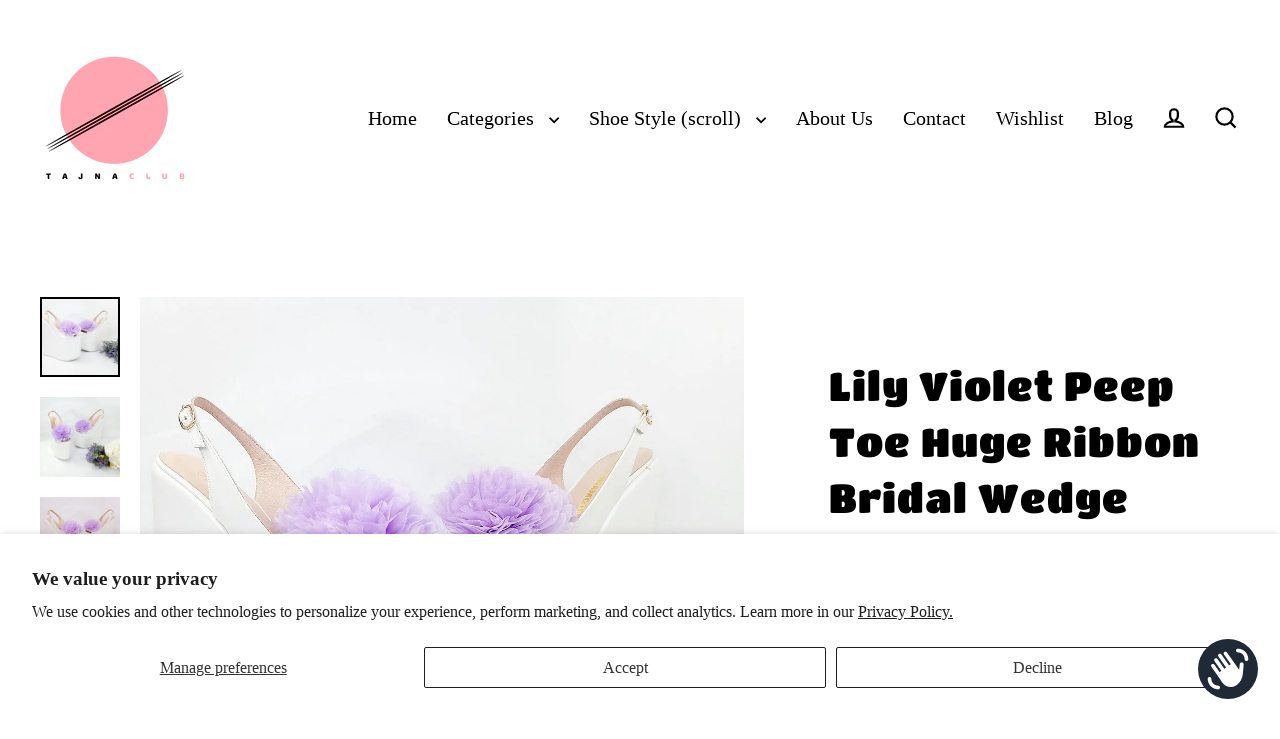

--- FILE ---
content_type: text/html; charset=utf-8
request_url: https://tajnaclub.com/products/copy-of-peep-toe-huge-ribbon-bridal-wedge-shoes
body_size: 53408
content:
<!doctype html>
<html class="no-js" lang="en" dir="ltr">
<head>
	<!-- Added by AVADA SEO Suite -->
	 <!-- meta basic type product --><!-- meta basic type collection -->

	<!-- /Added by AVADA SEO Suite -->
  <meta charset="utf-8">
  <meta http-equiv="X-UA-Compatible" content="IE=edge">
  <meta name="viewport" content="width=device-width,initial-scale=1">
  <meta name="theme-color" content="#000000">
  <link rel="canonical" href="https://tajnaclub.com/products/copy-of-peep-toe-huge-ribbon-bridal-wedge-shoes">
  <link rel="preconnect" href="https://cdn.shopify.com" crossorigin>
  <link rel="preconnect" href="https://fonts.shopifycdn.com" crossorigin>
  <link rel="dns-prefetch" href="https://productreviews.shopifycdn.com">
  <link rel="dns-prefetch" href="https://ajax.googleapis.com">
  <link rel="dns-prefetch" href="https://maps.googleapis.com">
  <link rel="dns-prefetch" href="https://maps.gstatic.com"><link rel="shortcut icon" href="//tajnaclub.com/cdn/shop/files/0logo_32x32.jpg?v=1715865857" type="image/png" /><title>Lily Violet Peep Toe Huge Ribbon Bridal Wedge Shoes | Tajna Shoes
&ndash; Tajna Club
</title>
<meta name="description" content="Wedding Platform Shoes. Heels are made from lightweight material.Small and Big sizes are also available. 15 cm, 18 cm, 21 cm, 25 cmInside of our shoes is genuine leather, to prevent odor, provide durability and comfort wearing.You can also ask our shoes in different colors and height. Please inquire or write your color"><meta property="og:site_name" content="Tajna Club">
  <meta property="og:url" content="https://tajnaclub.com/products/copy-of-peep-toe-huge-ribbon-bridal-wedge-shoes">
  <meta property="og:title" content="Lily Violet Peep Toe Huge Ribbon Bridal Wedge Shoes">
  <meta property="og:type" content="product">
  <meta property="og:description" content="Wedding Platform Shoes. Heels are made from lightweight material.Small and Big sizes are also available. 15 cm, 18 cm, 21 cm, 25 cmInside of our shoes is genuine leather, to prevent odor, provide durability and comfort wearing.You can also ask our shoes in different colors and height. Please inquire or write your color"><meta property="og:image" content="http://tajnaclub.com/cdn/shop/products/platform_wedding_shoes_wedges_2_1200x1200.jpg?v=1668806035"><meta property="og:image" content="http://tajnaclub.com/cdn/shop/products/platform_wedding_shoes_wedges_1_1200x1200.jpg?v=1668806035"><meta property="og:image" content="http://tajnaclub.com/cdn/shop/products/platform_wedding_shoes_wedges_3_1200x1200.jpg?v=1668806035">
  <meta property="og:image:secure_url" content="https://tajnaclub.com/cdn/shop/products/platform_wedding_shoes_wedges_2_1200x1200.jpg?v=1668806035"><meta property="og:image:secure_url" content="https://tajnaclub.com/cdn/shop/products/platform_wedding_shoes_wedges_1_1200x1200.jpg?v=1668806035"><meta property="og:image:secure_url" content="https://tajnaclub.com/cdn/shop/products/platform_wedding_shoes_wedges_3_1200x1200.jpg?v=1668806035">
  <meta name="twitter:site" content="@https://x.com/tajnaclub">
  <meta name="twitter:card" content="summary_large_image">
  <meta name="twitter:title" content="Lily Violet Peep Toe Huge Ribbon Bridal Wedge Shoes">
  <meta name="twitter:description" content="Wedding Platform Shoes. Heels are made from lightweight material.Small and Big sizes are also available. 15 cm, 18 cm, 21 cm, 25 cmInside of our shoes is genuine leather, to prevent odor, provide durability and comfort wearing.You can also ask our shoes in different colors and height. Please inquire or write your color">
<script>window.performance && window.performance.mark && window.performance.mark('shopify.content_for_header.start');</script><meta name="facebook-domain-verification" content="uwr1hchavi26lw5d77mt1zuk1fmpfd">
<meta id="shopify-digital-wallet" name="shopify-digital-wallet" content="/49903468697/digital_wallets/dialog">
<meta name="shopify-checkout-api-token" content="2a9d72b7aefe3a07a95f10aeadfabef6">
<meta id="in-context-paypal-metadata" data-shop-id="49903468697" data-venmo-supported="false" data-environment="production" data-locale="en_US" data-paypal-v4="true" data-currency="GBP">
<link rel="alternate" type="application/json+oembed" href="https://tajnaclub.com/products/copy-of-peep-toe-huge-ribbon-bridal-wedge-shoes.oembed">
<script async="async" src="/checkouts/internal/preloads.js?locale=en-GB"></script>
<link rel="preconnect" href="https://shop.app" crossorigin="anonymous">
<script async="async" src="https://shop.app/checkouts/internal/preloads.js?locale=en-GB&shop_id=49903468697" crossorigin="anonymous"></script>
<script id="apple-pay-shop-capabilities" type="application/json">{"shopId":49903468697,"countryCode":"GB","currencyCode":"GBP","merchantCapabilities":["supports3DS"],"merchantId":"gid:\/\/shopify\/Shop\/49903468697","merchantName":"Tajna Club","requiredBillingContactFields":["postalAddress","email","phone"],"requiredShippingContactFields":["postalAddress","email","phone"],"shippingType":"shipping","supportedNetworks":["visa","maestro","masterCard","amex","discover","elo"],"total":{"type":"pending","label":"Tajna Club","amount":"1.00"},"shopifyPaymentsEnabled":true,"supportsSubscriptions":true}</script>
<script id="shopify-features" type="application/json">{"accessToken":"2a9d72b7aefe3a07a95f10aeadfabef6","betas":["rich-media-storefront-analytics"],"domain":"tajnaclub.com","predictiveSearch":true,"shopId":49903468697,"locale":"en"}</script>
<script>var Shopify = Shopify || {};
Shopify.shop = "tajnamoda.myshopify.com";
Shopify.locale = "en";
Shopify.currency = {"active":"GBP","rate":"1.0"};
Shopify.country = "GB";
Shopify.theme = {"name":"Streamline version 7.0.0 Updated june 2025 XS ","id":177276551544,"schema_name":"Streamline","schema_version":"7.0.0","theme_store_id":872,"role":"main"};
Shopify.theme.handle = "null";
Shopify.theme.style = {"id":null,"handle":null};
Shopify.cdnHost = "tajnaclub.com/cdn";
Shopify.routes = Shopify.routes || {};
Shopify.routes.root = "/";</script>
<script type="module">!function(o){(o.Shopify=o.Shopify||{}).modules=!0}(window);</script>
<script>!function(o){function n(){var o=[];function n(){o.push(Array.prototype.slice.apply(arguments))}return n.q=o,n}var t=o.Shopify=o.Shopify||{};t.loadFeatures=n(),t.autoloadFeatures=n()}(window);</script>
<script>
  window.ShopifyPay = window.ShopifyPay || {};
  window.ShopifyPay.apiHost = "shop.app\/pay";
  window.ShopifyPay.redirectState = null;
</script>
<script id="shop-js-analytics" type="application/json">{"pageType":"product"}</script>
<script defer="defer" async type="module" src="//tajnaclub.com/cdn/shopifycloud/shop-js/modules/v2/client.init-shop-cart-sync_BN7fPSNr.en.esm.js"></script>
<script defer="defer" async type="module" src="//tajnaclub.com/cdn/shopifycloud/shop-js/modules/v2/chunk.common_Cbph3Kss.esm.js"></script>
<script defer="defer" async type="module" src="//tajnaclub.com/cdn/shopifycloud/shop-js/modules/v2/chunk.modal_DKumMAJ1.esm.js"></script>
<script type="module">
  await import("//tajnaclub.com/cdn/shopifycloud/shop-js/modules/v2/client.init-shop-cart-sync_BN7fPSNr.en.esm.js");
await import("//tajnaclub.com/cdn/shopifycloud/shop-js/modules/v2/chunk.common_Cbph3Kss.esm.js");
await import("//tajnaclub.com/cdn/shopifycloud/shop-js/modules/v2/chunk.modal_DKumMAJ1.esm.js");

  window.Shopify.SignInWithShop?.initShopCartSync?.({"fedCMEnabled":true,"windoidEnabled":true});

</script>
<script defer="defer" async type="module" src="//tajnaclub.com/cdn/shopifycloud/shop-js/modules/v2/client.payment-terms_BxzfvcZJ.en.esm.js"></script>
<script defer="defer" async type="module" src="//tajnaclub.com/cdn/shopifycloud/shop-js/modules/v2/chunk.common_Cbph3Kss.esm.js"></script>
<script defer="defer" async type="module" src="//tajnaclub.com/cdn/shopifycloud/shop-js/modules/v2/chunk.modal_DKumMAJ1.esm.js"></script>
<script type="module">
  await import("//tajnaclub.com/cdn/shopifycloud/shop-js/modules/v2/client.payment-terms_BxzfvcZJ.en.esm.js");
await import("//tajnaclub.com/cdn/shopifycloud/shop-js/modules/v2/chunk.common_Cbph3Kss.esm.js");
await import("//tajnaclub.com/cdn/shopifycloud/shop-js/modules/v2/chunk.modal_DKumMAJ1.esm.js");

  
</script>
<script>
  window.Shopify = window.Shopify || {};
  if (!window.Shopify.featureAssets) window.Shopify.featureAssets = {};
  window.Shopify.featureAssets['shop-js'] = {"shop-cart-sync":["modules/v2/client.shop-cart-sync_CJVUk8Jm.en.esm.js","modules/v2/chunk.common_Cbph3Kss.esm.js","modules/v2/chunk.modal_DKumMAJ1.esm.js"],"init-fed-cm":["modules/v2/client.init-fed-cm_7Fvt41F4.en.esm.js","modules/v2/chunk.common_Cbph3Kss.esm.js","modules/v2/chunk.modal_DKumMAJ1.esm.js"],"init-shop-email-lookup-coordinator":["modules/v2/client.init-shop-email-lookup-coordinator_Cc088_bR.en.esm.js","modules/v2/chunk.common_Cbph3Kss.esm.js","modules/v2/chunk.modal_DKumMAJ1.esm.js"],"init-windoid":["modules/v2/client.init-windoid_hPopwJRj.en.esm.js","modules/v2/chunk.common_Cbph3Kss.esm.js","modules/v2/chunk.modal_DKumMAJ1.esm.js"],"shop-button":["modules/v2/client.shop-button_B0jaPSNF.en.esm.js","modules/v2/chunk.common_Cbph3Kss.esm.js","modules/v2/chunk.modal_DKumMAJ1.esm.js"],"shop-cash-offers":["modules/v2/client.shop-cash-offers_DPIskqss.en.esm.js","modules/v2/chunk.common_Cbph3Kss.esm.js","modules/v2/chunk.modal_DKumMAJ1.esm.js"],"shop-toast-manager":["modules/v2/client.shop-toast-manager_CK7RT69O.en.esm.js","modules/v2/chunk.common_Cbph3Kss.esm.js","modules/v2/chunk.modal_DKumMAJ1.esm.js"],"init-shop-cart-sync":["modules/v2/client.init-shop-cart-sync_BN7fPSNr.en.esm.js","modules/v2/chunk.common_Cbph3Kss.esm.js","modules/v2/chunk.modal_DKumMAJ1.esm.js"],"init-customer-accounts-sign-up":["modules/v2/client.init-customer-accounts-sign-up_CfPf4CXf.en.esm.js","modules/v2/client.shop-login-button_DeIztwXF.en.esm.js","modules/v2/chunk.common_Cbph3Kss.esm.js","modules/v2/chunk.modal_DKumMAJ1.esm.js"],"pay-button":["modules/v2/client.pay-button_CgIwFSYN.en.esm.js","modules/v2/chunk.common_Cbph3Kss.esm.js","modules/v2/chunk.modal_DKumMAJ1.esm.js"],"init-customer-accounts":["modules/v2/client.init-customer-accounts_DQ3x16JI.en.esm.js","modules/v2/client.shop-login-button_DeIztwXF.en.esm.js","modules/v2/chunk.common_Cbph3Kss.esm.js","modules/v2/chunk.modal_DKumMAJ1.esm.js"],"avatar":["modules/v2/client.avatar_BTnouDA3.en.esm.js"],"init-shop-for-new-customer-accounts":["modules/v2/client.init-shop-for-new-customer-accounts_CsZy_esa.en.esm.js","modules/v2/client.shop-login-button_DeIztwXF.en.esm.js","modules/v2/chunk.common_Cbph3Kss.esm.js","modules/v2/chunk.modal_DKumMAJ1.esm.js"],"shop-follow-button":["modules/v2/client.shop-follow-button_BRMJjgGd.en.esm.js","modules/v2/chunk.common_Cbph3Kss.esm.js","modules/v2/chunk.modal_DKumMAJ1.esm.js"],"checkout-modal":["modules/v2/client.checkout-modal_B9Drz_yf.en.esm.js","modules/v2/chunk.common_Cbph3Kss.esm.js","modules/v2/chunk.modal_DKumMAJ1.esm.js"],"shop-login-button":["modules/v2/client.shop-login-button_DeIztwXF.en.esm.js","modules/v2/chunk.common_Cbph3Kss.esm.js","modules/v2/chunk.modal_DKumMAJ1.esm.js"],"lead-capture":["modules/v2/client.lead-capture_DXYzFM3R.en.esm.js","modules/v2/chunk.common_Cbph3Kss.esm.js","modules/v2/chunk.modal_DKumMAJ1.esm.js"],"shop-login":["modules/v2/client.shop-login_CA5pJqmO.en.esm.js","modules/v2/chunk.common_Cbph3Kss.esm.js","modules/v2/chunk.modal_DKumMAJ1.esm.js"],"payment-terms":["modules/v2/client.payment-terms_BxzfvcZJ.en.esm.js","modules/v2/chunk.common_Cbph3Kss.esm.js","modules/v2/chunk.modal_DKumMAJ1.esm.js"]};
</script>
<script>(function() {
  var isLoaded = false;
  function asyncLoad() {
    if (isLoaded) return;
    isLoaded = true;
    var urls = ["https:\/\/wishlisthero-assets.revampco.com\/store-front\/bundle2.js?shop=tajnamoda.myshopify.com","https:\/\/static.klaviyo.com\/onsite\/js\/WF7cCk\/klaviyo.js?company_id=WF7cCk\u0026shop=tajnamoda.myshopify.com"];
    for (var i = 0; i < urls.length; i++) {
      var s = document.createElement('script');
      s.type = 'text/javascript';
      s.async = true;
      s.src = urls[i];
      var x = document.getElementsByTagName('script')[0];
      x.parentNode.insertBefore(s, x);
    }
  };
  if(window.attachEvent) {
    window.attachEvent('onload', asyncLoad);
  } else {
    window.addEventListener('load', asyncLoad, false);
  }
})();</script>
<script id="__st">var __st={"a":49903468697,"offset":0,"reqid":"d6c57145-d25a-4e8c-916b-4c2fc945bdc9-1769903646","pageurl":"tajnaclub.com\/products\/copy-of-peep-toe-huge-ribbon-bridal-wedge-shoes","u":"a90863e9723c","p":"product","rtyp":"product","rid":7856367927537};</script>
<script>window.ShopifyPaypalV4VisibilityTracking = true;</script>
<script id="captcha-bootstrap">!function(){'use strict';const t='contact',e='account',n='new_comment',o=[[t,t],['blogs',n],['comments',n],[t,'customer']],c=[[e,'customer_login'],[e,'guest_login'],[e,'recover_customer_password'],[e,'create_customer']],r=t=>t.map((([t,e])=>`form[action*='/${t}']:not([data-nocaptcha='true']) input[name='form_type'][value='${e}']`)).join(','),a=t=>()=>t?[...document.querySelectorAll(t)].map((t=>t.form)):[];function s(){const t=[...o],e=r(t);return a(e)}const i='password',u='form_key',d=['recaptcha-v3-token','g-recaptcha-response','h-captcha-response',i],f=()=>{try{return window.sessionStorage}catch{return}},m='__shopify_v',_=t=>t.elements[u];function p(t,e,n=!1){try{const o=window.sessionStorage,c=JSON.parse(o.getItem(e)),{data:r}=function(t){const{data:e,action:n}=t;return t[m]||n?{data:e,action:n}:{data:t,action:n}}(c);for(const[e,n]of Object.entries(r))t.elements[e]&&(t.elements[e].value=n);n&&o.removeItem(e)}catch(o){console.error('form repopulation failed',{error:o})}}const l='form_type',E='cptcha';function T(t){t.dataset[E]=!0}const w=window,h=w.document,L='Shopify',v='ce_forms',y='captcha';let A=!1;((t,e)=>{const n=(g='f06e6c50-85a8-45c8-87d0-21a2b65856fe',I='https://cdn.shopify.com/shopifycloud/storefront-forms-hcaptcha/ce_storefront_forms_captcha_hcaptcha.v1.5.2.iife.js',D={infoText:'Protected by hCaptcha',privacyText:'Privacy',termsText:'Terms'},(t,e,n)=>{const o=w[L][v],c=o.bindForm;if(c)return c(t,g,e,D).then(n);var r;o.q.push([[t,g,e,D],n]),r=I,A||(h.body.append(Object.assign(h.createElement('script'),{id:'captcha-provider',async:!0,src:r})),A=!0)});var g,I,D;w[L]=w[L]||{},w[L][v]=w[L][v]||{},w[L][v].q=[],w[L][y]=w[L][y]||{},w[L][y].protect=function(t,e){n(t,void 0,e),T(t)},Object.freeze(w[L][y]),function(t,e,n,w,h,L){const[v,y,A,g]=function(t,e,n){const i=e?o:[],u=t?c:[],d=[...i,...u],f=r(d),m=r(i),_=r(d.filter((([t,e])=>n.includes(e))));return[a(f),a(m),a(_),s()]}(w,h,L),I=t=>{const e=t.target;return e instanceof HTMLFormElement?e:e&&e.form},D=t=>v().includes(t);t.addEventListener('submit',(t=>{const e=I(t);if(!e)return;const n=D(e)&&!e.dataset.hcaptchaBound&&!e.dataset.recaptchaBound,o=_(e),c=g().includes(e)&&(!o||!o.value);(n||c)&&t.preventDefault(),c&&!n&&(function(t){try{if(!f())return;!function(t){const e=f();if(!e)return;const n=_(t);if(!n)return;const o=n.value;o&&e.removeItem(o)}(t);const e=Array.from(Array(32),(()=>Math.random().toString(36)[2])).join('');!function(t,e){_(t)||t.append(Object.assign(document.createElement('input'),{type:'hidden',name:u})),t.elements[u].value=e}(t,e),function(t,e){const n=f();if(!n)return;const o=[...t.querySelectorAll(`input[type='${i}']`)].map((({name:t})=>t)),c=[...d,...o],r={};for(const[a,s]of new FormData(t).entries())c.includes(a)||(r[a]=s);n.setItem(e,JSON.stringify({[m]:1,action:t.action,data:r}))}(t,e)}catch(e){console.error('failed to persist form',e)}}(e),e.submit())}));const S=(t,e)=>{t&&!t.dataset[E]&&(n(t,e.some((e=>e===t))),T(t))};for(const o of['focusin','change'])t.addEventListener(o,(t=>{const e=I(t);D(e)&&S(e,y())}));const B=e.get('form_key'),M=e.get(l),P=B&&M;t.addEventListener('DOMContentLoaded',(()=>{const t=y();if(P)for(const e of t)e.elements[l].value===M&&p(e,B);[...new Set([...A(),...v().filter((t=>'true'===t.dataset.shopifyCaptcha))])].forEach((e=>S(e,t)))}))}(h,new URLSearchParams(w.location.search),n,t,e,['guest_login'])})(!0,!0)}();</script>
<script integrity="sha256-4kQ18oKyAcykRKYeNunJcIwy7WH5gtpwJnB7kiuLZ1E=" data-source-attribution="shopify.loadfeatures" defer="defer" src="//tajnaclub.com/cdn/shopifycloud/storefront/assets/storefront/load_feature-a0a9edcb.js" crossorigin="anonymous"></script>
<script crossorigin="anonymous" defer="defer" src="//tajnaclub.com/cdn/shopifycloud/storefront/assets/shopify_pay/storefront-65b4c6d7.js?v=20250812"></script>
<script data-source-attribution="shopify.dynamic_checkout.dynamic.init">var Shopify=Shopify||{};Shopify.PaymentButton=Shopify.PaymentButton||{isStorefrontPortableWallets:!0,init:function(){window.Shopify.PaymentButton.init=function(){};var t=document.createElement("script");t.src="https://tajnaclub.com/cdn/shopifycloud/portable-wallets/latest/portable-wallets.en.js",t.type="module",document.head.appendChild(t)}};
</script>
<script data-source-attribution="shopify.dynamic_checkout.buyer_consent">
  function portableWalletsHideBuyerConsent(e){var t=document.getElementById("shopify-buyer-consent"),n=document.getElementById("shopify-subscription-policy-button");t&&n&&(t.classList.add("hidden"),t.setAttribute("aria-hidden","true"),n.removeEventListener("click",e))}function portableWalletsShowBuyerConsent(e){var t=document.getElementById("shopify-buyer-consent"),n=document.getElementById("shopify-subscription-policy-button");t&&n&&(t.classList.remove("hidden"),t.removeAttribute("aria-hidden"),n.addEventListener("click",e))}window.Shopify?.PaymentButton&&(window.Shopify.PaymentButton.hideBuyerConsent=portableWalletsHideBuyerConsent,window.Shopify.PaymentButton.showBuyerConsent=portableWalletsShowBuyerConsent);
</script>
<script>
  function portableWalletsCleanup(e){e&&e.src&&console.error("Failed to load portable wallets script "+e.src);var t=document.querySelectorAll("shopify-accelerated-checkout .shopify-payment-button__skeleton, shopify-accelerated-checkout-cart .wallet-cart-button__skeleton"),e=document.getElementById("shopify-buyer-consent");for(let e=0;e<t.length;e++)t[e].remove();e&&e.remove()}function portableWalletsNotLoadedAsModule(e){e instanceof ErrorEvent&&"string"==typeof e.message&&e.message.includes("import.meta")&&"string"==typeof e.filename&&e.filename.includes("portable-wallets")&&(window.removeEventListener("error",portableWalletsNotLoadedAsModule),window.Shopify.PaymentButton.failedToLoad=e,"loading"===document.readyState?document.addEventListener("DOMContentLoaded",window.Shopify.PaymentButton.init):window.Shopify.PaymentButton.init())}window.addEventListener("error",portableWalletsNotLoadedAsModule);
</script>

<script type="module" src="https://tajnaclub.com/cdn/shopifycloud/portable-wallets/latest/portable-wallets.en.js" onError="portableWalletsCleanup(this)" crossorigin="anonymous"></script>
<script nomodule>
  document.addEventListener("DOMContentLoaded", portableWalletsCleanup);
</script>

<script id='scb4127' type='text/javascript' async='' src='https://tajnaclub.com/cdn/shopifycloud/privacy-banner/storefront-banner.js'></script><link id="shopify-accelerated-checkout-styles" rel="stylesheet" media="screen" href="https://tajnaclub.com/cdn/shopifycloud/portable-wallets/latest/accelerated-checkout-backwards-compat.css" crossorigin="anonymous">
<style id="shopify-accelerated-checkout-cart">
        #shopify-buyer-consent {
  margin-top: 1em;
  display: inline-block;
  width: 100%;
}

#shopify-buyer-consent.hidden {
  display: none;
}

#shopify-subscription-policy-button {
  background: none;
  border: none;
  padding: 0;
  text-decoration: underline;
  font-size: inherit;
  cursor: pointer;
}

#shopify-subscription-policy-button::before {
  box-shadow: none;
}

      </style>

<script>window.performance && window.performance.mark && window.performance.mark('shopify.content_for_header.end');</script>

  <script>
    var theme = {
      stylesheet: "//tajnaclub.com/cdn/shop/t/30/assets/theme.css?v=3623001584487417301751795142",
      template: "product",
      routes: {
        home: "/",
        cart: "/cart.js",
        cartPage: "/cart",
        cartAdd: "/cart/add.js",
        cartChange: "/cart/change.js",
        predictiveSearch: "/search/suggest"
      },
      strings: {
        addToCart: "Add to cart",
        soldOut: "Sold Out",
        unavailable: "Unavailable",
        regularPrice: "Regular price",
        salePrice: "Sale price",
        inStockLabel: "In stock, ready to ship",
        oneStockLabel: "Low stock - [count] item left",
        otherStockLabel: "Low stock - [count] items left",
        willNotShipUntil: "Ready to ship [date]",
        willBeInStockAfter: "Back in stock [date]",
        waitingForStock: "Backordered, shipping soon",
        cartItems: "[count] items",
        cartConfirmDelete: "Are you sure you want to remove this item?",
        cartTermsConfirmation: "You must agree with the terms and conditions of sales to check out",
        maxQuantity: "You can only have [quantity] of [title] in your cart."
      },
      settings: {
        cartType: "sticky",
        isCustomerTemplate: false,
        moneyFormat: "£{{amount}}",
        quickView: false,
        hoverProductGrid: true,
        themeName: 'Streamline',
        themeVersion: "7.0.0",
        predictiveSearchType: null,
      }
    };

    document.documentElement.className = document.documentElement.className.replace('no-js', 'js');
  </script><style data-shopify>:root {
    --typeHeaderPrimary: "Titan One";
    --typeHeaderFallback: sans-serif;
    --typeHeaderSize: 40px;
    --typeHeaderStyle: normal;
    --typeHeaderWeight: 400;
    --typeHeaderLineHeight: 1.4;
    --typeHeaderSpacing: 0.025em;

    --typeBasePrimary:"New York";
    --typeBaseFallback:Iowan Old Style, Apple Garamond, Baskerville, Times New Roman, Droid Serif, Times, Source Serif Pro, serif, Apple Color Emoji, Segoe UI Emoji, Segoe UI Symbol;
    --typeBaseSize: 16px;
    --typeBaseWeight: 400;
    --typeBaseStyle: normal;
    --typeBaseSpacing: 0.0em;
    --typeBaseLineHeight: 1.4;

    
      --buttonRadius: 0;
    

    --iconWeight: 5px;
    --iconLinecaps: miter;

    --colorAlt: #f4f4f4;
    --colorAltText: #000000;

    --colorAnnouncement: #1c1d1d;
    --colorAnnouncementText: #ffffff;

    --colorBody: #ffffff;
    --colorBodyAlpha05: rgba(255, 255, 255, 0.05);
    --colorBodyLightDim: #fafafa;
    --colorBodyMediumDim: #f5f5f5;
    --colorBodyDim: #f2f2f2;

    --colorBtnPrimary: #000000;
    --colorBtnPrimaryText: #ffffff;
    --colorBtnPrimaryBgTransition: background 0.15s ease;
    --colorBtnPrimaryActive: #333333;

    --colorCartDot: #ff4f33;
    --colorCartDotText: #ffffff;

    --colorDrawers: #1c1d1d;
    --colorDrawersDim: #0f1010;
    --colorDrawerText: #ffffff;
    --colorDrawerTextDarken: #d9d9d9;

    --colorHeroText: #ffffff;

    --colorImageOverlay: #000000;
    --colorImageOverlayOpacity: 0.1;
    --colorImageOverlayTextShadow: 0.3;

    --colorInputBg: #ffffff;
    --colorInputText: #000000;

    --colorLink: #000000;

    --colorModalBg: rgba(0,0,0,0.5);

    --colorNav: #ffffff;
    --colorNavText: #000000;

    --colorNewsletter: #1c1d1d;
    --colorNewsletterText: #ffffff;

    --colorSalePrice: #000000;
    --colorSaleTag: #1c1d1d;
    --colorSaleTagText: #ffffff;

    --colorTextBody: #000000;
    --colorTextBodyAlpha005: rgba(0, 0, 0, 0.05);
    --colorTextBodyAlpha008: rgba(0, 0, 0, 0.08);
    --colorTextBodyAlpha01: rgba(0, 0, 0, 0.1);
    --colorTextBodyAlpha035: rgba(0, 0, 0, 0.35);
    --colorTextBodyAlpha05: rgba(0, 0, 0, 0.5);

    --colorSmallImageBg: #eee;
    --colorLargeImageBg: #1c1d1d;

    --productImageScatter: false;

    --urlIcoSelect: url(//tajnaclub.com/cdn/shop/t/30/assets/ico-select.svg);

    --sizeChartMargin: 30px 0;
    --sizeChartIconMargin: 5px;

    --newsletterReminderPadding: 30px 35px;

    /*Shop Pay Installments*/
    --color-body-text: #000000;
    --color-body: #ffffff;
    --color-bg: #ffffff;
  }

  

  .hero {
    background-image: linear-gradient(100deg, #1c1d1d 40%, #3d3f3f 63%, #1c1d1d 79%);
  }

  .placeholder-content,
  .image-wrap,
  .skrim__link,
  .pswp__img--placeholder {
    background-image: linear-gradient(100deg, #eee 40%, #e6e6e6 63%, #eee 79%);
  }</style><style>
  @font-face {
  font-family: "Titan One";
  font-weight: 400;
  font-style: normal;
  font-display: swap;
  src: url("//tajnaclub.com/cdn/fonts/titan_one/titanone_n4.2e4a6fa0d05c961cb1d716f9bf49bdc81603bb0a.woff2") format("woff2"),
       url("//tajnaclub.com/cdn/fonts/titan_one/titanone_n4.7750ae16c1495061aa9b9d77aa290f2636c60c97.woff") format("woff");
}

  

  
  
  

  body,
  input,
  textarea,
  button,
  select {
    -webkit-font-smoothing: antialiased;
    -webkit-text-size-adjust: 100%;
    text-rendering: optimizeSpeed;
    font-family: var(--typeBasePrimary), var(--typeBaseFallback);
    font-size: calc(var(--typeBaseSize) * 0.85);
    font-weight: var(--typeBaseWeight);
    font-style: var(--typeBaseStyle);
    letter-spacing: var(--typeBaseSpacing);
    line-height: var(--typeBaseLineHeight);
  }

  @media only screen and (min-width: 769px) {
    body,
    input,
    textarea,
    button,
    select {
      font-size: var(--typeBaseSize);
    }
  }

  .page-container,
  .overscroll-loader {
    display: none;
  }

  h1, .h1,
  h3, .h3,
  h4, .h4,
  h5, .h5,
  h6, .h6,
  .section-header__title {
    font-family: var(--typeHeaderPrimary), var(--typeHeaderFallback);
    font-weight: var(--typeHeaderWeight);
    font-style: normal;
    letter-spacing: var(--typeHeaderSpacing);
    line-height: var(--typeHeaderLineHeight);
    word-break: break-word;

    
  }

  h2, .h2 {
    font-family: var(--typeBasePrimary), var(--typeBaseFallback);
    font-weight: var(--typeBaseWeight);
    letter-spacing: var(--typeBaseSpacing);
    line-height: var(--typeBaseLineHeight);
  }

  
  @keyframes pulse-fade {
    0% {
      opacity: 0;
    }
    50% {
      opacity: 1;
    }
    100% {
      opacity: 0;
    }
  }

  .splash-screen {
    box-sizing: border-box;
    display: flex;
    position: fixed;
    left: 0;
    top: 0;
    right: 0;
    bottom: 0;
    align-items: center;
    justify-content: center;
    z-index: 10001;
    background-color: #ffffff;
  }

  .splash-screen__loader {
    max-width: 140px;
  }

  @media only screen and (min-width: 769px) {
    .splash-screen__loader {
      max-width: 200px;
    }
  }

  .splash-screen img {
    display: block;
    max-width: 100%;
    border: 0 none;
    height: auto;
    animation: pulse-fade 0.4s infinite linear;
  }

  .loader-text {
    letter-spacing: 0.2em;
    font-size: 1.5em;
    text-transform: uppercase;
    animation: pulse-fade 0.4s infinite linear;
  }

  .loader-logo {
    display: none;
    position: fixed;
    left: 0;
    top: 0;
    right: 0;
    bottom: 0;
    align-items: center;
    justify-content: center;
    background-color: #ffffff;
    z-index: 6000;
  }

  .loader-logo__img {
    display: block;
  }

  .transition-body {
    opacity: 0;
  }

  .btn--loading span:after {
    content: "Loading";
  }
</style>
<link href="//tajnaclub.com/cdn/shop/t/30/assets/theme.css?v=3623001584487417301751795142" rel="stylesheet" type="text/css" media="all" />
<link rel="stylesheet" href="//tajnaclub.com/cdn/shop/t/30/assets/country-flags.css"><script src="//tajnaclub.com/cdn/shop/t/30/assets/vendor-v6.js" defer="defer"></script>
  <script src="//tajnaclub.com/cdn/shop/t/30/assets/theme.js?v=181491663414021565501751795125" defer="defer"></script>
<!-- BEGIN app block: shopify://apps/wishlist-hero/blocks/app-embed/a9a5079b-59e8-47cb-b659-ecf1c60b9b72 -->


  <script type="application/json" id="WH-ProductJson-product-template">
    {"id":7856367927537,"title":"Lily Violet Peep Toe Huge Ribbon Bridal Wedge Shoes","handle":"copy-of-peep-toe-huge-ribbon-bridal-wedge-shoes","description":"\u003cp\u003e\u003cspan\u003eWedding Platform Shoes. Heels are made from lightweight material.\u003c\/span\u003e\u003cbr\u003e\u003cbr\u003e\u003cspan\u003eSmall and Big sizes are also available. 15 cm, 18 cm, 21 cm, 25 cm\u003c\/span\u003e\u003cbr\u003e\u003cbr\u003e\u003cspan\u003eInside of our shoes is genuine leather, to prevent odor, provide durability and comfort wearing.\u003c\/span\u003e\u003cbr\u003e\u003cbr\u003e\u003cspan\u003eYou can also ask our shoes in different colors and height. Please inquire or write your color - height choices in the notes part, at check out. \u003c\/span\u003e\u003cbr\u003e\u003cbr\u003e\u003cspan\u003eMade in Turkey.\u003c\/span\u003e\u003cbr\u003e\u003cbr\u003e\u003cspan\u003eWe are not responsible for any problems you may experience due to high heel heights.\u003c\/span\u003e\u003cbr\u003e\u003cbr\u003e\u003cspan\u003eHeel heights may vary few cms according to your feet size.\u003c\/span\u003e\u003c\/p\u003e\n\u003cblockquote\u003e\n\u003cp\u003e \u003c\/p\u003e\n\u003c\/blockquote\u003e","published_at":"2022-03-18T12:54:55+00:00","created_at":"2022-11-18T21:13:46+00:00","vendor":"Tajna Shoes","type":"Shoes","tags":["Ivory","Peep Toe","Platform","ribbon","Super High Heel","violet","Wedding","wedge","white"],"price":12500,"price_min":12500,"price_max":23000,"available":true,"price_varies":true,"compare_at_price":null,"compare_at_price_min":0,"compare_at_price_max":0,"compare_at_price_varies":false,"variants":[{"id":43474690408689,"title":"Eu33 \/UK1\/ USw2 \/ Other (Please state below) \/ 18 cm","option1":"Eu33 \/UK1\/ USw2","option2":"Other (Please state below)","option3":"18 cm","sku":"TLI252440S","requires_shipping":true,"taxable":true,"featured_image":null,"available":true,"name":"Lily Violet Peep Toe Huge Ribbon Bridal Wedge Shoes - Eu33 \/UK1\/ USw2 \/ Other (Please state below) \/ 18 cm","public_title":"Eu33 \/UK1\/ USw2 \/ Other (Please state below) \/ 18 cm","options":["Eu33 \/UK1\/ USw2","Other (Please state below)","18 cm"],"price":12500,"weight":1500,"compare_at_price":null,"inventory_management":null,"barcode":null,"requires_selling_plan":false,"selling_plan_allocations":[]},{"id":43474690441457,"title":"Eu33 \/UK1\/ USw2 \/ Other (Please state below) \/ 15 cm","option1":"Eu33 \/UK1\/ USw2","option2":"Other (Please state below)","option3":"15 cm","sku":"TLI252512S","requires_shipping":true,"taxable":true,"featured_image":null,"available":true,"name":"Lily Violet Peep Toe Huge Ribbon Bridal Wedge Shoes - Eu33 \/UK1\/ USw2 \/ Other (Please state below) \/ 15 cm","public_title":"Eu33 \/UK1\/ USw2 \/ Other (Please state below) \/ 15 cm","options":["Eu33 \/UK1\/ USw2","Other (Please state below)","15 cm"],"price":12500,"weight":1500,"compare_at_price":null,"inventory_management":null,"barcode":null,"requires_selling_plan":false,"selling_plan_allocations":[]},{"id":43474690474225,"title":"Eu33 \/UK1\/ USw2 \/ Other (Please state below) \/ 25 cm","option1":"Eu33 \/UK1\/ USw2","option2":"Other (Please state below)","option3":"25 cm","sku":"TLI252513S","requires_shipping":true,"taxable":true,"featured_image":null,"available":true,"name":"Lily Violet Peep Toe Huge Ribbon Bridal Wedge Shoes - Eu33 \/UK1\/ USw2 \/ Other (Please state below) \/ 25 cm","public_title":"Eu33 \/UK1\/ USw2 \/ Other (Please state below) \/ 25 cm","options":["Eu33 \/UK1\/ USw2","Other (Please state below)","25 cm"],"price":14900,"weight":1500,"compare_at_price":null,"inventory_management":null,"barcode":null,"requires_selling_plan":false,"selling_plan_allocations":[]},{"id":43474690506993,"title":"Eu33 \/UK1\/ USw2 \/ Other (Please state below) \/ 21 cm","option1":"Eu33 \/UK1\/ USw2","option2":"Other (Please state below)","option3":"21 cm","sku":"TLI252514S","requires_shipping":true,"taxable":true,"featured_image":null,"available":true,"name":"Lily Violet Peep Toe Huge Ribbon Bridal Wedge Shoes - Eu33 \/UK1\/ USw2 \/ Other (Please state below) \/ 21 cm","public_title":"Eu33 \/UK1\/ USw2 \/ Other (Please state below) \/ 21 cm","options":["Eu33 \/UK1\/ USw2","Other (Please state below)","21 cm"],"price":14900,"weight":1500,"compare_at_price":null,"inventory_management":null,"barcode":null,"requires_selling_plan":false,"selling_plan_allocations":[]},{"id":43474690539761,"title":"Eu34 \/UK2\/ USw3 \/ Other (Please state below) \/ 18 cm","option1":"Eu34 \/UK2\/ USw3","option2":"Other (Please state below)","option3":"18 cm","sku":"TLI252515S","requires_shipping":true,"taxable":true,"featured_image":null,"available":true,"name":"Lily Violet Peep Toe Huge Ribbon Bridal Wedge Shoes - Eu34 \/UK2\/ USw3 \/ Other (Please state below) \/ 18 cm","public_title":"Eu34 \/UK2\/ USw3 \/ Other (Please state below) \/ 18 cm","options":["Eu34 \/UK2\/ USw3","Other (Please state below)","18 cm"],"price":12500,"weight":1500,"compare_at_price":null,"inventory_management":null,"barcode":null,"requires_selling_plan":false,"selling_plan_allocations":[]},{"id":43474690605297,"title":"Eu34 \/UK2\/ USw3 \/ Other (Please state below) \/ 15 cm","option1":"Eu34 \/UK2\/ USw3","option2":"Other (Please state below)","option3":"15 cm","sku":"TLI252516S","requires_shipping":true,"taxable":true,"featured_image":null,"available":true,"name":"Lily Violet Peep Toe Huge Ribbon Bridal Wedge Shoes - Eu34 \/UK2\/ USw3 \/ Other (Please state below) \/ 15 cm","public_title":"Eu34 \/UK2\/ USw3 \/ Other (Please state below) \/ 15 cm","options":["Eu34 \/UK2\/ USw3","Other (Please state below)","15 cm"],"price":12500,"weight":1500,"compare_at_price":null,"inventory_management":null,"barcode":null,"requires_selling_plan":false,"selling_plan_allocations":[]},{"id":43474690638065,"title":"Eu34 \/UK2\/ USw3 \/ Other (Please state below) \/ 25 cm","option1":"Eu34 \/UK2\/ USw3","option2":"Other (Please state below)","option3":"25 cm","sku":"TLI252517S","requires_shipping":true,"taxable":true,"featured_image":null,"available":true,"name":"Lily Violet Peep Toe Huge Ribbon Bridal Wedge Shoes - Eu34 \/UK2\/ USw3 \/ Other (Please state below) \/ 25 cm","public_title":"Eu34 \/UK2\/ USw3 \/ Other (Please state below) \/ 25 cm","options":["Eu34 \/UK2\/ USw3","Other (Please state below)","25 cm"],"price":14900,"weight":1500,"compare_at_price":null,"inventory_management":null,"barcode":null,"requires_selling_plan":false,"selling_plan_allocations":[]},{"id":43474690670833,"title":"Eu34 \/UK2\/ USw3 \/ Other (Please state below) \/ 21 cm","option1":"Eu34 \/UK2\/ USw3","option2":"Other (Please state below)","option3":"21 cm","sku":"TLI252518S","requires_shipping":true,"taxable":true,"featured_image":null,"available":true,"name":"Lily Violet Peep Toe Huge Ribbon Bridal Wedge Shoes - Eu34 \/UK2\/ USw3 \/ Other (Please state below) \/ 21 cm","public_title":"Eu34 \/UK2\/ USw3 \/ Other (Please state below) \/ 21 cm","options":["Eu34 \/UK2\/ USw3","Other (Please state below)","21 cm"],"price":14900,"weight":1500,"compare_at_price":null,"inventory_management":null,"barcode":null,"requires_selling_plan":false,"selling_plan_allocations":[]},{"id":43474690703601,"title":"Eu35 \/UK2.5\/ USw4 \/ Other (Please state below) \/ 18 cm","option1":"Eu35 \/UK2.5\/ USw4","option2":"Other (Please state below)","option3":"18 cm","sku":"TLI252519S","requires_shipping":true,"taxable":true,"featured_image":null,"available":true,"name":"Lily Violet Peep Toe Huge Ribbon Bridal Wedge Shoes - Eu35 \/UK2.5\/ USw4 \/ Other (Please state below) \/ 18 cm","public_title":"Eu35 \/UK2.5\/ USw4 \/ Other (Please state below) \/ 18 cm","options":["Eu35 \/UK2.5\/ USw4","Other (Please state below)","18 cm"],"price":12500,"weight":1500,"compare_at_price":null,"inventory_management":null,"barcode":null,"requires_selling_plan":false,"selling_plan_allocations":[]},{"id":43474690736369,"title":"Eu35 \/UK2.5\/ USw4 \/ Other (Please state below) \/ 15 cm","option1":"Eu35 \/UK2.5\/ USw4","option2":"Other (Please state below)","option3":"15 cm","sku":"TLI252520S","requires_shipping":true,"taxable":true,"featured_image":null,"available":true,"name":"Lily Violet Peep Toe Huge Ribbon Bridal Wedge Shoes - Eu35 \/UK2.5\/ USw4 \/ Other (Please state below) \/ 15 cm","public_title":"Eu35 \/UK2.5\/ USw4 \/ Other (Please state below) \/ 15 cm","options":["Eu35 \/UK2.5\/ USw4","Other (Please state below)","15 cm"],"price":12500,"weight":1500,"compare_at_price":null,"inventory_management":null,"barcode":null,"requires_selling_plan":false,"selling_plan_allocations":[]},{"id":43474690769137,"title":"Eu35 \/UK2.5\/ USw4 \/ Other (Please state below) \/ 25 cm","option1":"Eu35 \/UK2.5\/ USw4","option2":"Other (Please state below)","option3":"25 cm","sku":"TLI252521S","requires_shipping":true,"taxable":true,"featured_image":null,"available":true,"name":"Lily Violet Peep Toe Huge Ribbon Bridal Wedge Shoes - Eu35 \/UK2.5\/ USw4 \/ Other (Please state below) \/ 25 cm","public_title":"Eu35 \/UK2.5\/ USw4 \/ Other (Please state below) \/ 25 cm","options":["Eu35 \/UK2.5\/ USw4","Other (Please state below)","25 cm"],"price":14900,"weight":1500,"compare_at_price":null,"inventory_management":null,"barcode":null,"requires_selling_plan":false,"selling_plan_allocations":[]},{"id":43474690801905,"title":"Eu35 \/UK2.5\/ USw4 \/ Other (Please state below) \/ 21 cm","option1":"Eu35 \/UK2.5\/ USw4","option2":"Other (Please state below)","option3":"21 cm","sku":"TLI252522S","requires_shipping":true,"taxable":true,"featured_image":null,"available":true,"name":"Lily Violet Peep Toe Huge Ribbon Bridal Wedge Shoes - Eu35 \/UK2.5\/ USw4 \/ Other (Please state below) \/ 21 cm","public_title":"Eu35 \/UK2.5\/ USw4 \/ Other (Please state below) \/ 21 cm","options":["Eu35 \/UK2.5\/ USw4","Other (Please state below)","21 cm"],"price":14900,"weight":1500,"compare_at_price":null,"inventory_management":null,"barcode":null,"requires_selling_plan":false,"selling_plan_allocations":[]},{"id":43474690834673,"title":"Eu36 \/UK3\/ USw5 \/ Other (Please state below) \/ 18 cm","option1":"Eu36 \/UK3\/ USw5","option2":"Other (Please state below)","option3":"18 cm","sku":"TLI252523S","requires_shipping":true,"taxable":true,"featured_image":null,"available":true,"name":"Lily Violet Peep Toe Huge Ribbon Bridal Wedge Shoes - Eu36 \/UK3\/ USw5 \/ Other (Please state below) \/ 18 cm","public_title":"Eu36 \/UK3\/ USw5 \/ Other (Please state below) \/ 18 cm","options":["Eu36 \/UK3\/ USw5","Other (Please state below)","18 cm"],"price":12500,"weight":1500,"compare_at_price":null,"inventory_management":null,"barcode":null,"requires_selling_plan":false,"selling_plan_allocations":[]},{"id":43474690867441,"title":"Eu36 \/UK3\/ USw5 \/ Other (Please state below) \/ 15 cm","option1":"Eu36 \/UK3\/ USw5","option2":"Other (Please state below)","option3":"15 cm","sku":"TLI252524S","requires_shipping":true,"taxable":true,"featured_image":null,"available":true,"name":"Lily Violet Peep Toe Huge Ribbon Bridal Wedge Shoes - Eu36 \/UK3\/ USw5 \/ Other (Please state below) \/ 15 cm","public_title":"Eu36 \/UK3\/ USw5 \/ Other (Please state below) \/ 15 cm","options":["Eu36 \/UK3\/ USw5","Other (Please state below)","15 cm"],"price":12500,"weight":1500,"compare_at_price":null,"inventory_management":null,"barcode":null,"requires_selling_plan":false,"selling_plan_allocations":[]},{"id":43474690900209,"title":"Eu36 \/UK3\/ USw5 \/ Other (Please state below) \/ 25 cm","option1":"Eu36 \/UK3\/ USw5","option2":"Other (Please state below)","option3":"25 cm","sku":"TLI252525S","requires_shipping":true,"taxable":true,"featured_image":null,"available":true,"name":"Lily Violet Peep Toe Huge Ribbon Bridal Wedge Shoes - Eu36 \/UK3\/ USw5 \/ Other (Please state below) \/ 25 cm","public_title":"Eu36 \/UK3\/ USw5 \/ Other (Please state below) \/ 25 cm","options":["Eu36 \/UK3\/ USw5","Other (Please state below)","25 cm"],"price":14900,"weight":1500,"compare_at_price":null,"inventory_management":null,"barcode":null,"requires_selling_plan":false,"selling_plan_allocations":[]},{"id":43474690932977,"title":"Eu36 \/UK3\/ USw5 \/ Other (Please state below) \/ 21 cm","option1":"Eu36 \/UK3\/ USw5","option2":"Other (Please state below)","option3":"21 cm","sku":"TLI252526S","requires_shipping":true,"taxable":true,"featured_image":null,"available":true,"name":"Lily Violet Peep Toe Huge Ribbon Bridal Wedge Shoes - Eu36 \/UK3\/ USw5 \/ Other (Please state below) \/ 21 cm","public_title":"Eu36 \/UK3\/ USw5 \/ Other (Please state below) \/ 21 cm","options":["Eu36 \/UK3\/ USw5","Other (Please state below)","21 cm"],"price":14900,"weight":1500,"compare_at_price":null,"inventory_management":null,"barcode":null,"requires_selling_plan":false,"selling_plan_allocations":[]},{"id":43474690965745,"title":"Eu37 \/UK4\/ USw6 \/ Other (Please state below) \/ 18 cm","option1":"Eu37 \/UK4\/ USw6","option2":"Other (Please state below)","option3":"18 cm","sku":"TLI252527S","requires_shipping":true,"taxable":true,"featured_image":null,"available":true,"name":"Lily Violet Peep Toe Huge Ribbon Bridal Wedge Shoes - Eu37 \/UK4\/ USw6 \/ Other (Please state below) \/ 18 cm","public_title":"Eu37 \/UK4\/ USw6 \/ Other (Please state below) \/ 18 cm","options":["Eu37 \/UK4\/ USw6","Other (Please state below)","18 cm"],"price":12500,"weight":1500,"compare_at_price":null,"inventory_management":null,"barcode":null,"requires_selling_plan":false,"selling_plan_allocations":[]},{"id":43474690998513,"title":"Eu37 \/UK4\/ USw6 \/ Other (Please state below) \/ 15 cm","option1":"Eu37 \/UK4\/ USw6","option2":"Other (Please state below)","option3":"15 cm","sku":"TLI252528S","requires_shipping":true,"taxable":true,"featured_image":null,"available":true,"name":"Lily Violet Peep Toe Huge Ribbon Bridal Wedge Shoes - Eu37 \/UK4\/ USw6 \/ Other (Please state below) \/ 15 cm","public_title":"Eu37 \/UK4\/ USw6 \/ Other (Please state below) \/ 15 cm","options":["Eu37 \/UK4\/ USw6","Other (Please state below)","15 cm"],"price":12500,"weight":1500,"compare_at_price":null,"inventory_management":null,"barcode":null,"requires_selling_plan":false,"selling_plan_allocations":[]},{"id":43474691031281,"title":"Eu37 \/UK4\/ USw6 \/ Other (Please state below) \/ 25 cm","option1":"Eu37 \/UK4\/ USw6","option2":"Other (Please state below)","option3":"25 cm","sku":"TLI252529S","requires_shipping":true,"taxable":true,"featured_image":null,"available":true,"name":"Lily Violet Peep Toe Huge Ribbon Bridal Wedge Shoes - Eu37 \/UK4\/ USw6 \/ Other (Please state below) \/ 25 cm","public_title":"Eu37 \/UK4\/ USw6 \/ Other (Please state below) \/ 25 cm","options":["Eu37 \/UK4\/ USw6","Other (Please state below)","25 cm"],"price":14900,"weight":1500,"compare_at_price":null,"inventory_management":null,"barcode":null,"requires_selling_plan":false,"selling_plan_allocations":[]},{"id":43474691064049,"title":"Eu37 \/UK4\/ USw6 \/ Other (Please state below) \/ 21 cm","option1":"Eu37 \/UK4\/ USw6","option2":"Other (Please state below)","option3":"21 cm","sku":"TLI252530S","requires_shipping":true,"taxable":true,"featured_image":null,"available":true,"name":"Lily Violet Peep Toe Huge Ribbon Bridal Wedge Shoes - Eu37 \/UK4\/ USw6 \/ Other (Please state below) \/ 21 cm","public_title":"Eu37 \/UK4\/ USw6 \/ Other (Please state below) \/ 21 cm","options":["Eu37 \/UK4\/ USw6","Other (Please state below)","21 cm"],"price":14900,"weight":1500,"compare_at_price":null,"inventory_management":null,"barcode":null,"requires_selling_plan":false,"selling_plan_allocations":[]},{"id":43474691096817,"title":"Eu38 \/UK5\/ USw7 \/ Other (Please state below) \/ 18 cm","option1":"Eu38 \/UK5\/ USw7","option2":"Other (Please state below)","option3":"18 cm","sku":"TLI252531S","requires_shipping":true,"taxable":true,"featured_image":null,"available":true,"name":"Lily Violet Peep Toe Huge Ribbon Bridal Wedge Shoes - Eu38 \/UK5\/ USw7 \/ Other (Please state below) \/ 18 cm","public_title":"Eu38 \/UK5\/ USw7 \/ Other (Please state below) \/ 18 cm","options":["Eu38 \/UK5\/ USw7","Other (Please state below)","18 cm"],"price":12500,"weight":1500,"compare_at_price":null,"inventory_management":null,"barcode":null,"requires_selling_plan":false,"selling_plan_allocations":[]},{"id":43474691129585,"title":"Eu38 \/UK5\/ USw7 \/ Other (Please state below) \/ 15 cm","option1":"Eu38 \/UK5\/ USw7","option2":"Other (Please state below)","option3":"15 cm","sku":"TLI252532S","requires_shipping":true,"taxable":true,"featured_image":null,"available":true,"name":"Lily Violet Peep Toe Huge Ribbon Bridal Wedge Shoes - Eu38 \/UK5\/ USw7 \/ Other (Please state below) \/ 15 cm","public_title":"Eu38 \/UK5\/ USw7 \/ Other (Please state below) \/ 15 cm","options":["Eu38 \/UK5\/ USw7","Other (Please state below)","15 cm"],"price":12500,"weight":1500,"compare_at_price":null,"inventory_management":null,"barcode":null,"requires_selling_plan":false,"selling_plan_allocations":[]},{"id":43474691162353,"title":"Eu38 \/UK5\/ USw7 \/ Other (Please state below) \/ 25 cm","option1":"Eu38 \/UK5\/ USw7","option2":"Other (Please state below)","option3":"25 cm","sku":"TLI252533S","requires_shipping":true,"taxable":true,"featured_image":null,"available":true,"name":"Lily Violet Peep Toe Huge Ribbon Bridal Wedge Shoes - Eu38 \/UK5\/ USw7 \/ Other (Please state below) \/ 25 cm","public_title":"Eu38 \/UK5\/ USw7 \/ Other (Please state below) \/ 25 cm","options":["Eu38 \/UK5\/ USw7","Other (Please state below)","25 cm"],"price":14900,"weight":1500,"compare_at_price":null,"inventory_management":null,"barcode":null,"requires_selling_plan":false,"selling_plan_allocations":[]},{"id":43474691195121,"title":"Eu38 \/UK5\/ USw7 \/ Other (Please state below) \/ 21 cm","option1":"Eu38 \/UK5\/ USw7","option2":"Other (Please state below)","option3":"21 cm","sku":"TLI252534S","requires_shipping":true,"taxable":true,"featured_image":null,"available":true,"name":"Lily Violet Peep Toe Huge Ribbon Bridal Wedge Shoes - Eu38 \/UK5\/ USw7 \/ Other (Please state below) \/ 21 cm","public_title":"Eu38 \/UK5\/ USw7 \/ Other (Please state below) \/ 21 cm","options":["Eu38 \/UK5\/ USw7","Other (Please state below)","21 cm"],"price":14900,"weight":1500,"compare_at_price":null,"inventory_management":null,"barcode":null,"requires_selling_plan":false,"selling_plan_allocations":[]},{"id":43474691227889,"title":"Eu39 \/UK6 \/USw8 \/ Other (Please state below) \/ 18 cm","option1":"Eu39 \/UK6 \/USw8","option2":"Other (Please state below)","option3":"18 cm","sku":"TLI252535S","requires_shipping":true,"taxable":true,"featured_image":null,"available":true,"name":"Lily Violet Peep Toe Huge Ribbon Bridal Wedge Shoes - Eu39 \/UK6 \/USw8 \/ Other (Please state below) \/ 18 cm","public_title":"Eu39 \/UK6 \/USw8 \/ Other (Please state below) \/ 18 cm","options":["Eu39 \/UK6 \/USw8","Other (Please state below)","18 cm"],"price":12500,"weight":1500,"compare_at_price":null,"inventory_management":null,"barcode":null,"requires_selling_plan":false,"selling_plan_allocations":[]},{"id":43474691260657,"title":"Eu39 \/UK6 \/USw8 \/ Other (Please state below) \/ 15 cm","option1":"Eu39 \/UK6 \/USw8","option2":"Other (Please state below)","option3":"15 cm","sku":"TLI252536S","requires_shipping":true,"taxable":true,"featured_image":null,"available":true,"name":"Lily Violet Peep Toe Huge Ribbon Bridal Wedge Shoes - Eu39 \/UK6 \/USw8 \/ Other (Please state below) \/ 15 cm","public_title":"Eu39 \/UK6 \/USw8 \/ Other (Please state below) \/ 15 cm","options":["Eu39 \/UK6 \/USw8","Other (Please state below)","15 cm"],"price":12500,"weight":1500,"compare_at_price":null,"inventory_management":null,"barcode":null,"requires_selling_plan":false,"selling_plan_allocations":[]},{"id":43474691293425,"title":"Eu39 \/UK6 \/USw8 \/ Other (Please state below) \/ 25 cm","option1":"Eu39 \/UK6 \/USw8","option2":"Other (Please state below)","option3":"25 cm","sku":"TLI252537S","requires_shipping":true,"taxable":true,"featured_image":null,"available":true,"name":"Lily Violet Peep Toe Huge Ribbon Bridal Wedge Shoes - Eu39 \/UK6 \/USw8 \/ Other (Please state below) \/ 25 cm","public_title":"Eu39 \/UK6 \/USw8 \/ Other (Please state below) \/ 25 cm","options":["Eu39 \/UK6 \/USw8","Other (Please state below)","25 cm"],"price":14900,"weight":1500,"compare_at_price":null,"inventory_management":null,"barcode":null,"requires_selling_plan":false,"selling_plan_allocations":[]},{"id":43474691326193,"title":"Eu39 \/UK6 \/USw8 \/ Other (Please state below) \/ 21 cm","option1":"Eu39 \/UK6 \/USw8","option2":"Other (Please state below)","option3":"21 cm","sku":"TLI252538S","requires_shipping":true,"taxable":true,"featured_image":null,"available":true,"name":"Lily Violet Peep Toe Huge Ribbon Bridal Wedge Shoes - Eu39 \/UK6 \/USw8 \/ Other (Please state below) \/ 21 cm","public_title":"Eu39 \/UK6 \/USw8 \/ Other (Please state below) \/ 21 cm","options":["Eu39 \/UK6 \/USw8","Other (Please state below)","21 cm"],"price":14900,"weight":1500,"compare_at_price":null,"inventory_management":null,"barcode":null,"requires_selling_plan":false,"selling_plan_allocations":[]},{"id":43474691358961,"title":"Eu40 \/UK6.5\/ USw9 \/ Other (Please state below) \/ 18 cm","option1":"Eu40 \/UK6.5\/ USw9","option2":"Other (Please state below)","option3":"18 cm","sku":"TLI252539S","requires_shipping":true,"taxable":true,"featured_image":null,"available":true,"name":"Lily Violet Peep Toe Huge Ribbon Bridal Wedge Shoes - Eu40 \/UK6.5\/ USw9 \/ Other (Please state below) \/ 18 cm","public_title":"Eu40 \/UK6.5\/ USw9 \/ Other (Please state below) \/ 18 cm","options":["Eu40 \/UK6.5\/ USw9","Other (Please state below)","18 cm"],"price":12500,"weight":1500,"compare_at_price":null,"inventory_management":null,"barcode":null,"requires_selling_plan":false,"selling_plan_allocations":[]},{"id":43474691391729,"title":"Eu40 \/UK6.5\/ USw9 \/ Other (Please state below) \/ 15 cm","option1":"Eu40 \/UK6.5\/ USw9","option2":"Other (Please state below)","option3":"15 cm","sku":"TLI252540S","requires_shipping":true,"taxable":true,"featured_image":null,"available":true,"name":"Lily Violet Peep Toe Huge Ribbon Bridal Wedge Shoes - Eu40 \/UK6.5\/ USw9 \/ Other (Please state below) \/ 15 cm","public_title":"Eu40 \/UK6.5\/ USw9 \/ Other (Please state below) \/ 15 cm","options":["Eu40 \/UK6.5\/ USw9","Other (Please state below)","15 cm"],"price":12500,"weight":1500,"compare_at_price":null,"inventory_management":null,"barcode":null,"requires_selling_plan":false,"selling_plan_allocations":[]},{"id":43474691424497,"title":"Eu40 \/UK6.5\/ USw9 \/ Other (Please state below) \/ 25 cm","option1":"Eu40 \/UK6.5\/ USw9","option2":"Other (Please state below)","option3":"25 cm","sku":"TLI252541S","requires_shipping":true,"taxable":true,"featured_image":null,"available":true,"name":"Lily Violet Peep Toe Huge Ribbon Bridal Wedge Shoes - Eu40 \/UK6.5\/ USw9 \/ Other (Please state below) \/ 25 cm","public_title":"Eu40 \/UK6.5\/ USw9 \/ Other (Please state below) \/ 25 cm","options":["Eu40 \/UK6.5\/ USw9","Other (Please state below)","25 cm"],"price":14900,"weight":1500,"compare_at_price":null,"inventory_management":null,"barcode":null,"requires_selling_plan":false,"selling_plan_allocations":[]},{"id":43474691457265,"title":"Eu40 \/UK6.5\/ USw9 \/ Other (Please state below) \/ 21 cm","option1":"Eu40 \/UK6.5\/ USw9","option2":"Other (Please state below)","option3":"21 cm","sku":"TLI252542S","requires_shipping":true,"taxable":true,"featured_image":null,"available":true,"name":"Lily Violet Peep Toe Huge Ribbon Bridal Wedge Shoes - Eu40 \/UK6.5\/ USw9 \/ Other (Please state below) \/ 21 cm","public_title":"Eu40 \/UK6.5\/ USw9 \/ Other (Please state below) \/ 21 cm","options":["Eu40 \/UK6.5\/ USw9","Other (Please state below)","21 cm"],"price":14900,"weight":1500,"compare_at_price":null,"inventory_management":null,"barcode":null,"requires_selling_plan":false,"selling_plan_allocations":[]},{"id":43474691490033,"title":"Eu41 \/UK7\/ USw10 \/ Other (Please state below) \/ 18 cm","option1":"Eu41 \/UK7\/ USw10","option2":"Other (Please state below)","option3":"18 cm","sku":"TLI252543S","requires_shipping":true,"taxable":true,"featured_image":null,"available":true,"name":"Lily Violet Peep Toe Huge Ribbon Bridal Wedge Shoes - Eu41 \/UK7\/ USw10 \/ Other (Please state below) \/ 18 cm","public_title":"Eu41 \/UK7\/ USw10 \/ Other (Please state below) \/ 18 cm","options":["Eu41 \/UK7\/ USw10","Other (Please state below)","18 cm"],"price":16000,"weight":1500,"compare_at_price":null,"inventory_management":null,"barcode":null,"requires_selling_plan":false,"selling_plan_allocations":[]},{"id":43474691522801,"title":"Eu41 \/UK7\/ USw10 \/ Other (Please state below) \/ 15 cm","option1":"Eu41 \/UK7\/ USw10","option2":"Other (Please state below)","option3":"15 cm","sku":"TLI252544S","requires_shipping":true,"taxable":true,"featured_image":null,"available":true,"name":"Lily Violet Peep Toe Huge Ribbon Bridal Wedge Shoes - Eu41 \/UK7\/ USw10 \/ Other (Please state below) \/ 15 cm","public_title":"Eu41 \/UK7\/ USw10 \/ Other (Please state below) \/ 15 cm","options":["Eu41 \/UK7\/ USw10","Other (Please state below)","15 cm"],"price":16000,"weight":1500,"compare_at_price":null,"inventory_management":null,"barcode":null,"requires_selling_plan":false,"selling_plan_allocations":[]},{"id":43474691555569,"title":"Eu41 \/UK7\/ USw10 \/ Other (Please state below) \/ 25 cm","option1":"Eu41 \/UK7\/ USw10","option2":"Other (Please state below)","option3":"25 cm","sku":"TLI252545S","requires_shipping":true,"taxable":true,"featured_image":null,"available":true,"name":"Lily Violet Peep Toe Huge Ribbon Bridal Wedge Shoes - Eu41 \/UK7\/ USw10 \/ Other (Please state below) \/ 25 cm","public_title":"Eu41 \/UK7\/ USw10 \/ Other (Please state below) \/ 25 cm","options":["Eu41 \/UK7\/ USw10","Other (Please state below)","25 cm"],"price":23000,"weight":1500,"compare_at_price":null,"inventory_management":null,"barcode":null,"requires_selling_plan":false,"selling_plan_allocations":[]},{"id":43474691588337,"title":"Eu41 \/UK7\/ USw10 \/ Other (Please state below) \/ 21 cm","option1":"Eu41 \/UK7\/ USw10","option2":"Other (Please state below)","option3":"21 cm","sku":"TLI252546S","requires_shipping":true,"taxable":true,"featured_image":null,"available":true,"name":"Lily Violet Peep Toe Huge Ribbon Bridal Wedge Shoes - Eu41 \/UK7\/ USw10 \/ Other (Please state below) \/ 21 cm","public_title":"Eu41 \/UK7\/ USw10 \/ Other (Please state below) \/ 21 cm","options":["Eu41 \/UK7\/ USw10","Other (Please state below)","21 cm"],"price":23000,"weight":1500,"compare_at_price":null,"inventory_management":null,"barcode":null,"requires_selling_plan":false,"selling_plan_allocations":[]},{"id":43474691621105,"title":"Eu42 \/UK8\/ USw11 \/ Other (Please state below) \/ 18 cm","option1":"Eu42 \/UK8\/ USw11","option2":"Other (Please state below)","option3":"18 cm","sku":"TLI252547S","requires_shipping":true,"taxable":true,"featured_image":null,"available":true,"name":"Lily Violet Peep Toe Huge Ribbon Bridal Wedge Shoes - Eu42 \/UK8\/ USw11 \/ Other (Please state below) \/ 18 cm","public_title":"Eu42 \/UK8\/ USw11 \/ Other (Please state below) \/ 18 cm","options":["Eu42 \/UK8\/ USw11","Other (Please state below)","18 cm"],"price":16000,"weight":1500,"compare_at_price":null,"inventory_management":null,"barcode":null,"requires_selling_plan":false,"selling_plan_allocations":[]},{"id":43474691653873,"title":"Eu42 \/UK8\/ USw11 \/ Other (Please state below) \/ 15 cm","option1":"Eu42 \/UK8\/ USw11","option2":"Other (Please state below)","option3":"15 cm","sku":"TLI252548S","requires_shipping":true,"taxable":true,"featured_image":null,"available":true,"name":"Lily Violet Peep Toe Huge Ribbon Bridal Wedge Shoes - Eu42 \/UK8\/ USw11 \/ Other (Please state below) \/ 15 cm","public_title":"Eu42 \/UK8\/ USw11 \/ Other (Please state below) \/ 15 cm","options":["Eu42 \/UK8\/ USw11","Other (Please state below)","15 cm"],"price":16000,"weight":1500,"compare_at_price":null,"inventory_management":null,"barcode":null,"requires_selling_plan":false,"selling_plan_allocations":[]},{"id":43474691686641,"title":"Eu42 \/UK8\/ USw11 \/ Other (Please state below) \/ 25 cm","option1":"Eu42 \/UK8\/ USw11","option2":"Other (Please state below)","option3":"25 cm","sku":"TLI252549S","requires_shipping":true,"taxable":true,"featured_image":null,"available":true,"name":"Lily Violet Peep Toe Huge Ribbon Bridal Wedge Shoes - Eu42 \/UK8\/ USw11 \/ Other (Please state below) \/ 25 cm","public_title":"Eu42 \/UK8\/ USw11 \/ Other (Please state below) \/ 25 cm","options":["Eu42 \/UK8\/ USw11","Other (Please state below)","25 cm"],"price":23000,"weight":1500,"compare_at_price":null,"inventory_management":null,"barcode":null,"requires_selling_plan":false,"selling_plan_allocations":[]},{"id":43474691719409,"title":"Eu42 \/UK8\/ USw11 \/ Other (Please state below) \/ 21 cm","option1":"Eu42 \/UK8\/ USw11","option2":"Other (Please state below)","option3":"21 cm","sku":"TLI252550S","requires_shipping":true,"taxable":true,"featured_image":null,"available":true,"name":"Lily Violet Peep Toe Huge Ribbon Bridal Wedge Shoes - Eu42 \/UK8\/ USw11 \/ Other (Please state below) \/ 21 cm","public_title":"Eu42 \/UK8\/ USw11 \/ Other (Please state below) \/ 21 cm","options":["Eu42 \/UK8\/ USw11","Other (Please state below)","21 cm"],"price":23000,"weight":1500,"compare_at_price":null,"inventory_management":null,"barcode":null,"requires_selling_plan":false,"selling_plan_allocations":[]},{"id":43474691752177,"title":"Eu43 \/UK9\/ USw12 \/ Other (Please state below) \/ 18 cm","option1":"Eu43 \/UK9\/ USw12","option2":"Other (Please state below)","option3":"18 cm","sku":"TLI252551S","requires_shipping":true,"taxable":true,"featured_image":null,"available":true,"name":"Lily Violet Peep Toe Huge Ribbon Bridal Wedge Shoes - Eu43 \/UK9\/ USw12 \/ Other (Please state below) \/ 18 cm","public_title":"Eu43 \/UK9\/ USw12 \/ Other (Please state below) \/ 18 cm","options":["Eu43 \/UK9\/ USw12","Other (Please state below)","18 cm"],"price":16000,"weight":1500,"compare_at_price":null,"inventory_management":null,"barcode":null,"requires_selling_plan":false,"selling_plan_allocations":[]},{"id":43474691784945,"title":"Eu43 \/UK9\/ USw12 \/ Other (Please state below) \/ 15 cm","option1":"Eu43 \/UK9\/ USw12","option2":"Other (Please state below)","option3":"15 cm","sku":"TLI252552S","requires_shipping":true,"taxable":true,"featured_image":null,"available":true,"name":"Lily Violet Peep Toe Huge Ribbon Bridal Wedge Shoes - Eu43 \/UK9\/ USw12 \/ Other (Please state below) \/ 15 cm","public_title":"Eu43 \/UK9\/ USw12 \/ Other (Please state below) \/ 15 cm","options":["Eu43 \/UK9\/ USw12","Other (Please state below)","15 cm"],"price":16000,"weight":1500,"compare_at_price":null,"inventory_management":null,"barcode":null,"requires_selling_plan":false,"selling_plan_allocations":[]},{"id":43474691817713,"title":"Eu43 \/UK9\/ USw12 \/ Other (Please state below) \/ 25 cm","option1":"Eu43 \/UK9\/ USw12","option2":"Other (Please state below)","option3":"25 cm","sku":"TLI252553S","requires_shipping":true,"taxable":true,"featured_image":null,"available":true,"name":"Lily Violet Peep Toe Huge Ribbon Bridal Wedge Shoes - Eu43 \/UK9\/ USw12 \/ Other (Please state below) \/ 25 cm","public_title":"Eu43 \/UK9\/ USw12 \/ Other (Please state below) \/ 25 cm","options":["Eu43 \/UK9\/ USw12","Other (Please state below)","25 cm"],"price":23000,"weight":1500,"compare_at_price":null,"inventory_management":null,"barcode":null,"requires_selling_plan":false,"selling_plan_allocations":[]},{"id":43474691850481,"title":"Eu43 \/UK9\/ USw12 \/ Other (Please state below) \/ 21 cm","option1":"Eu43 \/UK9\/ USw12","option2":"Other (Please state below)","option3":"21 cm","sku":"TLI252554S","requires_shipping":true,"taxable":true,"featured_image":null,"available":true,"name":"Lily Violet Peep Toe Huge Ribbon Bridal Wedge Shoes - Eu43 \/UK9\/ USw12 \/ Other (Please state below) \/ 21 cm","public_title":"Eu43 \/UK9\/ USw12 \/ Other (Please state below) \/ 21 cm","options":["Eu43 \/UK9\/ USw12","Other (Please state below)","21 cm"],"price":16000,"weight":1500,"compare_at_price":null,"inventory_management":null,"barcode":null,"requires_selling_plan":false,"selling_plan_allocations":[]},{"id":43474691883249,"title":"Eu44 \/UK10\/ USw13 \/ Other (Please state below) \/ 18 cm","option1":"Eu44 \/UK10\/ USw13","option2":"Other (Please state below)","option3":"18 cm","sku":"TLI252555S","requires_shipping":true,"taxable":true,"featured_image":null,"available":true,"name":"Lily Violet Peep Toe Huge Ribbon Bridal Wedge Shoes - Eu44 \/UK10\/ USw13 \/ Other (Please state below) \/ 18 cm","public_title":"Eu44 \/UK10\/ USw13 \/ Other (Please state below) \/ 18 cm","options":["Eu44 \/UK10\/ USw13","Other (Please state below)","18 cm"],"price":16000,"weight":1500,"compare_at_price":null,"inventory_management":null,"barcode":null,"requires_selling_plan":false,"selling_plan_allocations":[]},{"id":43474691916017,"title":"Eu44 \/UK10\/ USw13 \/ Other (Please state below) \/ 15 cm","option1":"Eu44 \/UK10\/ USw13","option2":"Other (Please state below)","option3":"15 cm","sku":"TLI252556S","requires_shipping":true,"taxable":true,"featured_image":null,"available":true,"name":"Lily Violet Peep Toe Huge Ribbon Bridal Wedge Shoes - Eu44 \/UK10\/ USw13 \/ Other (Please state below) \/ 15 cm","public_title":"Eu44 \/UK10\/ USw13 \/ Other (Please state below) \/ 15 cm","options":["Eu44 \/UK10\/ USw13","Other (Please state below)","15 cm"],"price":17200,"weight":1500,"compare_at_price":null,"inventory_management":null,"barcode":null,"requires_selling_plan":false,"selling_plan_allocations":[]},{"id":43474691948785,"title":"Eu44 \/UK10\/ USw13 \/ Other (Please state below) \/ 25 cm","option1":"Eu44 \/UK10\/ USw13","option2":"Other (Please state below)","option3":"25 cm","sku":"TLI252557S","requires_shipping":true,"taxable":true,"featured_image":null,"available":true,"name":"Lily Violet Peep Toe Huge Ribbon Bridal Wedge Shoes - Eu44 \/UK10\/ USw13 \/ Other (Please state below) \/ 25 cm","public_title":"Eu44 \/UK10\/ USw13 \/ Other (Please state below) \/ 25 cm","options":["Eu44 \/UK10\/ USw13","Other (Please state below)","25 cm"],"price":23000,"weight":1500,"compare_at_price":null,"inventory_management":null,"barcode":null,"requires_selling_plan":false,"selling_plan_allocations":[]},{"id":43474691981553,"title":"Eu44 \/UK10\/ USw13 \/ Other (Please state below) \/ 21 cm","option1":"Eu44 \/UK10\/ USw13","option2":"Other (Please state below)","option3":"21 cm","sku":"TLI252558S","requires_shipping":true,"taxable":true,"featured_image":null,"available":true,"name":"Lily Violet Peep Toe Huge Ribbon Bridal Wedge Shoes - Eu44 \/UK10\/ USw13 \/ Other (Please state below) \/ 21 cm","public_title":"Eu44 \/UK10\/ USw13 \/ Other (Please state below) \/ 21 cm","options":["Eu44 \/UK10\/ USw13","Other (Please state below)","21 cm"],"price":23000,"weight":1500,"compare_at_price":null,"inventory_management":null,"barcode":null,"requires_selling_plan":false,"selling_plan_allocations":[]}],"images":["\/\/tajnaclub.com\/cdn\/shop\/products\/platform_wedding_shoes_wedges_2.jpg?v=1668806035","\/\/tajnaclub.com\/cdn\/shop\/products\/platform_wedding_shoes_wedges_1.jpg?v=1668806035","\/\/tajnaclub.com\/cdn\/shop\/products\/platform_wedding_shoes_wedges_3.jpg?v=1668806035"],"featured_image":"\/\/tajnaclub.com\/cdn\/shop\/products\/platform_wedding_shoes_wedges_2.jpg?v=1668806035","options":["Size","Colour","Heel Height"],"media":[{"alt":"Lily Violet Peep Toe Huge Ribbon Bridal Wedge Shoes - Tajna Club","id":30764633489649,"position":1,"preview_image":{"aspect_ratio":1.0,"height":1080,"width":1080,"src":"\/\/tajnaclub.com\/cdn\/shop\/products\/platform_wedding_shoes_wedges_2.jpg?v=1668806035"},"aspect_ratio":1.0,"height":1080,"media_type":"image","src":"\/\/tajnaclub.com\/cdn\/shop\/products\/platform_wedding_shoes_wedges_2.jpg?v=1668806035","width":1080},{"alt":"Lily Violet Peep Toe Huge Ribbon Bridal Wedge Shoes - Tajna Club","id":30764633522417,"position":2,"preview_image":{"aspect_ratio":1.0,"height":1080,"width":1080,"src":"\/\/tajnaclub.com\/cdn\/shop\/products\/platform_wedding_shoes_wedges_1.jpg?v=1668806035"},"aspect_ratio":1.0,"height":1080,"media_type":"image","src":"\/\/tajnaclub.com\/cdn\/shop\/products\/platform_wedding_shoes_wedges_1.jpg?v=1668806035","width":1080},{"alt":"Lily Violet Peep Toe Huge Ribbon Bridal Wedge Shoes - Tajna Club","id":30764633555185,"position":3,"preview_image":{"aspect_ratio":1.0,"height":1080,"width":1080,"src":"\/\/tajnaclub.com\/cdn\/shop\/products\/platform_wedding_shoes_wedges_3.jpg?v=1668806035"},"aspect_ratio":1.0,"height":1080,"media_type":"image","src":"\/\/tajnaclub.com\/cdn\/shop\/products\/platform_wedding_shoes_wedges_3.jpg?v=1668806035","width":1080}],"requires_selling_plan":false,"selling_plan_groups":[],"content":"\u003cp\u003e\u003cspan\u003eWedding Platform Shoes. Heels are made from lightweight material.\u003c\/span\u003e\u003cbr\u003e\u003cbr\u003e\u003cspan\u003eSmall and Big sizes are also available. 15 cm, 18 cm, 21 cm, 25 cm\u003c\/span\u003e\u003cbr\u003e\u003cbr\u003e\u003cspan\u003eInside of our shoes is genuine leather, to prevent odor, provide durability and comfort wearing.\u003c\/span\u003e\u003cbr\u003e\u003cbr\u003e\u003cspan\u003eYou can also ask our shoes in different colors and height. Please inquire or write your color - height choices in the notes part, at check out. \u003c\/span\u003e\u003cbr\u003e\u003cbr\u003e\u003cspan\u003eMade in Turkey.\u003c\/span\u003e\u003cbr\u003e\u003cbr\u003e\u003cspan\u003eWe are not responsible for any problems you may experience due to high heel heights.\u003c\/span\u003e\u003cbr\u003e\u003cbr\u003e\u003cspan\u003eHeel heights may vary few cms according to your feet size.\u003c\/span\u003e\u003c\/p\u003e\n\u003cblockquote\u003e\n\u003cp\u003e \u003c\/p\u003e\n\u003c\/blockquote\u003e"}
  </script>

<script type="text/javascript">
  
    window.wishlisthero_buttonProdPageClasses = [];
  
  
    window.wishlisthero_cartDotClasses = [];
  
</script>
<!-- BEGIN app snippet: extraStyles -->

<style>
  .wishlisthero-floating {
    position: absolute;
    top: 5px;
    z-index: 21;
    border-radius: 100%;
    width: fit-content;
    right: 5px;
    left: auto;
    &.wlh-left-btn {
      left: 5px !important;
      right: auto !important;
    }
    &.wlh-right-btn {
      right: 5px !important;
      left: auto !important;
    }
    
  }
  @media(min-width:1300px) {
    .product-item__link.product-item__image--margins .wishlisthero-floating, {
      
        left: 50% !important;
        margin-left: -295px;
      
    }
  }
  .MuiTypography-h1,.MuiTypography-h2,.MuiTypography-h3,.MuiTypography-h4,.MuiTypography-h5,.MuiTypography-h6,.MuiButton-root,.MuiCardHeader-title a {
    font-family: ,  !important;
  }
</style>






<!-- END app snippet -->
<!-- BEGIN app snippet: renderAssets -->

  <link rel="preload" href="https://cdn.shopify.com/extensions/019badc7-12fe-783e-9dfe-907190f91114/wishlist-hero-81/assets/default.css" as="style" onload="this.onload=null;this.rel='stylesheet'">
  <noscript><link href="//cdn.shopify.com/extensions/019badc7-12fe-783e-9dfe-907190f91114/wishlist-hero-81/assets/default.css" rel="stylesheet" type="text/css" media="all" /></noscript>
  <script defer src="https://cdn.shopify.com/extensions/019badc7-12fe-783e-9dfe-907190f91114/wishlist-hero-81/assets/default.js"></script>
<!-- END app snippet -->


<script type="text/javascript">
  try{
  
    var scr_bdl_path = "https://cdn.shopify.com/extensions/019badc7-12fe-783e-9dfe-907190f91114/wishlist-hero-81/assets/bundle2.js";
    window._wh_asset_path = scr_bdl_path.substring(0,scr_bdl_path.lastIndexOf("/")) + "/";
  

  }catch(e){ console.log(e)}
  try{

  
    window.WishListHero_setting = {"ButtonColor":"#C36464","IconColor":"rgba(255, 255, 255, 1)","IconType":"Heart","ButtonTextBeforeAdding":"ADD TO WISHLIST","ButtonTextAfterAdding":"ADDED TO WISHLIST","AnimationAfterAddition":"Shake side to side","ButtonTextAddToCart":"ADD TO CART","ButtonTextOutOfStock":"OUT OF STOCK","ButtonTextAddAllToCart":"ADD All TO CART","ButtonTextRemoveAllToCart":"REMOVE All FROM WISHLIST","AddedProductNotificationText":"Product added to wishlist successfully","AddedProductToCartNotificationText":"Product added to cart successfully","ViewCartLinkText":"View Cart","SharePopup_TitleText":"Share My wishlist","SharePopup_shareBtnText":"Share","SharePopup_shareHederText":"Share on Social Networks","SharePopup_shareCopyText":"Or copy Wishlist link to share","SharePopup_shareCancelBtnText":"cancel","SharePopup_shareCopyBtnText":"copy","SendEMailPopup_BtnText":"send email","SendEMailPopup_FromText":"From Name","SendEMailPopup_ToText":"To email","SendEMailPopup_BodyText":"Body","SendEMailPopup_SendBtnText":"send","SendEMailPopup_TitleText":"Send My Wislist via Email","AddProductMessageText":"Are you sure you want to add all items to cart ?","RemoveProductMessageText":"Are you sure you want to remove this item from your wishlist ?","RemoveAllProductMessageText":"Are you sure you want to remove all items from your wishlist ?","RemovedProductNotificationText":"Product removed from wishlist successfully","AddAllOutOfStockProductNotificationText":"There seems to have been an issue adding items to cart, please try again later","RemovePopupOkText":"ok","RemovePopup_HeaderText":"ARE YOU SURE?","ViewWishlistText":"View wishlist","EmptyWishlistText":"there are no items in this wishlist","BuyNowButtonText":"Buy Now","BuyNowButtonColor":"rgb(144, 86, 162)","BuyNowTextButtonColor":"rgb(255, 255, 255)","Wishlist_Title":"My Wishlist","WishlistHeaderTitleAlignment":"Left","WishlistProductImageSize":"Normal","PriceColor":"rgb(0, 122, 206)","HeaderFontSize":"30","PriceFontSize":"18","ProductNameFontSize":"16","LaunchPointType":"menu_item","DisplayWishlistAs":"popup_window","DisplayButtonAs":"text_with_icon","PopupSize":"md","HideAddToCartButton":false,"NoRedirectAfterAddToCart":false,"DisableGuestCustomer":false,"LoginPopupContent":"Please login to save your wishlist across devices.","LoginPopupLoginBtnText":"Login","LoginPopupContentFontSize":"20","NotificationPopupPosition":"right","WishlistButtonTextColor":"rgba(255, 255, 255, 1)","EnableRemoveFromWishlistAfterAddButtonText":"REMOVE FROM WISHLIST","_id":"6123d67741482e3255a51342","EnableCollection":false,"EnableShare":true,"RemovePowerBy":true,"EnableFBPixel":true,"DisapleApp":false,"FloatPointPossition":"bottom_right","HeartStateToggle":true,"HeaderMenuItemsIndicator":true,"EnableRemoveFromWishlistAfterAdd":true,"CollectionViewAddedToWishlistIconBackgroundColor":"","CollectionViewAddedToWishlistIconColor":"rgba(113, 2, 2, 1)","CollectionViewIconBackgroundColor":"","CollectionViewIconColor":"rgba(113, 2, 2, 1)","CollectionViewIconPlacment":"Right","Shop":"tajnamoda.myshopify.com","shop":"tajnamoda.myshopify.com","Status":"Active","Plan":"GOLD_PLUS"};
    if(typeof(window.WishListHero_setting_theme_override) != "undefined"){
                                                                                window.WishListHero_setting = {
                                                                                    ...window.WishListHero_setting,
                                                                                    ...window.WishListHero_setting_theme_override
                                                                                };
                                                                            }
                                                                            // Done

  

  }catch(e){ console.error('Error loading config',e); }
</script>


  <script src="https://cdn.shopify.com/extensions/019badc7-12fe-783e-9dfe-907190f91114/wishlist-hero-81/assets/bundle2.js" defer></script>



<script type="text/javascript">
  if (!window.__wishlistHeroArriveScriptLoaded) {
    window.__wishlistHeroArriveScriptLoaded = true;
    function wh_loadScript(scriptUrl) {
      const script = document.createElement('script'); script.src = scriptUrl;
      document.body.appendChild(script);
      return new Promise((res, rej) => { script.onload = function () { res(); }; script.onerror = function () { rej(); } });
    }
  }
  document.addEventListener("DOMContentLoaded", () => {
      wh_loadScript('https://cdn.shopify.com/extensions/019badc7-12fe-783e-9dfe-907190f91114/wishlist-hero-81/assets/arrive.min.js').then(function () {
          document.arrive('.wishlist-hero-custom-button', function (wishlistButton) {
              var ev = new
                  CustomEvent('wishlist-hero-add-to-custom-element', { detail: wishlistButton }); document.dispatchEvent(ev);
          });
      });
  });
</script>


<!-- BEGIN app snippet: TransArray -->
<script>
  window.WLH_reload_translations = function() {
    let _wlh_res = {};
    if (window.WishListHero_setting && window.WishListHero_setting['ThrdParty_Trans_active']) {

      
        

        window.WishListHero_setting["ButtonTextBeforeAdding"] = "";
        _wlh_res["ButtonTextBeforeAdding"] = "";
        

        window.WishListHero_setting["ButtonTextAfterAdding"] = "";
        _wlh_res["ButtonTextAfterAdding"] = "";
        

        window.WishListHero_setting["ButtonTextAddToCart"] = "";
        _wlh_res["ButtonTextAddToCart"] = "";
        

        window.WishListHero_setting["ButtonTextOutOfStock"] = "";
        _wlh_res["ButtonTextOutOfStock"] = "";
        

        window.WishListHero_setting["ButtonTextAddAllToCart"] = "";
        _wlh_res["ButtonTextAddAllToCart"] = "";
        

        window.WishListHero_setting["ButtonTextRemoveAllToCart"] = "";
        _wlh_res["ButtonTextRemoveAllToCart"] = "";
        

        window.WishListHero_setting["AddedProductNotificationText"] = "";
        _wlh_res["AddedProductNotificationText"] = "";
        

        window.WishListHero_setting["AddedProductToCartNotificationText"] = "";
        _wlh_res["AddedProductToCartNotificationText"] = "";
        

        window.WishListHero_setting["ViewCartLinkText"] = "";
        _wlh_res["ViewCartLinkText"] = "";
        

        window.WishListHero_setting["SharePopup_TitleText"] = "";
        _wlh_res["SharePopup_TitleText"] = "";
        

        window.WishListHero_setting["SharePopup_shareBtnText"] = "";
        _wlh_res["SharePopup_shareBtnText"] = "";
        

        window.WishListHero_setting["SharePopup_shareHederText"] = "";
        _wlh_res["SharePopup_shareHederText"] = "";
        

        window.WishListHero_setting["SharePopup_shareCopyText"] = "";
        _wlh_res["SharePopup_shareCopyText"] = "";
        

        window.WishListHero_setting["SharePopup_shareCancelBtnText"] = "";
        _wlh_res["SharePopup_shareCancelBtnText"] = "";
        

        window.WishListHero_setting["SharePopup_shareCopyBtnText"] = "";
        _wlh_res["SharePopup_shareCopyBtnText"] = "";
        

        window.WishListHero_setting["SendEMailPopup_BtnText"] = "";
        _wlh_res["SendEMailPopup_BtnText"] = "";
        

        window.WishListHero_setting["SendEMailPopup_FromText"] = "";
        _wlh_res["SendEMailPopup_FromText"] = "";
        

        window.WishListHero_setting["SendEMailPopup_ToText"] = "";
        _wlh_res["SendEMailPopup_ToText"] = "";
        

        window.WishListHero_setting["SendEMailPopup_BodyText"] = "";
        _wlh_res["SendEMailPopup_BodyText"] = "";
        

        window.WishListHero_setting["SendEMailPopup_SendBtnText"] = "";
        _wlh_res["SendEMailPopup_SendBtnText"] = "";
        

        window.WishListHero_setting["SendEMailPopup_SendNotificationText"] = "";
        _wlh_res["SendEMailPopup_SendNotificationText"] = "";
        

        window.WishListHero_setting["SendEMailPopup_TitleText"] = "";
        _wlh_res["SendEMailPopup_TitleText"] = "";
        

        window.WishListHero_setting["AddProductMessageText"] = "";
        _wlh_res["AddProductMessageText"] = "";
        

        window.WishListHero_setting["RemoveProductMessageText"] = "";
        _wlh_res["RemoveProductMessageText"] = "";
        

        window.WishListHero_setting["RemoveAllProductMessageText"] = "";
        _wlh_res["RemoveAllProductMessageText"] = "";
        

        window.WishListHero_setting["RemovedProductNotificationText"] = "";
        _wlh_res["RemovedProductNotificationText"] = "";
        

        window.WishListHero_setting["AddAllOutOfStockProductNotificationText"] = "";
        _wlh_res["AddAllOutOfStockProductNotificationText"] = "";
        

        window.WishListHero_setting["RemovePopupOkText"] = "";
        _wlh_res["RemovePopupOkText"] = "";
        

        window.WishListHero_setting["RemovePopup_HeaderText"] = "";
        _wlh_res["RemovePopup_HeaderText"] = "";
        

        window.WishListHero_setting["ViewWishlistText"] = "";
        _wlh_res["ViewWishlistText"] = "";
        

        window.WishListHero_setting["EmptyWishlistText"] = "";
        _wlh_res["EmptyWishlistText"] = "";
        

        window.WishListHero_setting["BuyNowButtonText"] = "";
        _wlh_res["BuyNowButtonText"] = "";
        

        window.WishListHero_setting["Wishlist_Title"] = "";
        _wlh_res["Wishlist_Title"] = "";
        

        window.WishListHero_setting["LoginPopupContent"] = "";
        _wlh_res["LoginPopupContent"] = "";
        

        window.WishListHero_setting["LoginPopupLoginBtnText"] = "";
        _wlh_res["LoginPopupLoginBtnText"] = "";
        

        window.WishListHero_setting["EnableRemoveFromWishlistAfterAddButtonText"] = "";
        _wlh_res["EnableRemoveFromWishlistAfterAddButtonText"] = "";
        

        window.WishListHero_setting["LowStockEmailSubject"] = "";
        _wlh_res["LowStockEmailSubject"] = "";
        

        window.WishListHero_setting["OnSaleEmailSubject"] = "";
        _wlh_res["OnSaleEmailSubject"] = "";
        

        window.WishListHero_setting["SharePopup_shareCopiedText"] = "";
        _wlh_res["SharePopup_shareCopiedText"] = "";
    }
    return _wlh_res;
  }
  window.WLH_reload_translations();
</script><!-- END app snippet -->

<!-- END app block --><!-- BEGIN app block: shopify://apps/avada-seo-suite/blocks/avada-seo/15507c6e-1aa3-45d3-b698-7e175e033440 --><script>
  window.AVADA_SEO_ENABLED = true;
</script><!-- BEGIN app snippet: avada-broken-link-manager --><!-- END app snippet --><!-- BEGIN app snippet: avada-seo-site --><!-- END app snippet --><!-- BEGIN app snippet: avada-robot-onpage --><!-- Avada SEO Robot Onpage -->












<!-- END app snippet --><!-- BEGIN app snippet: avada-frequently-asked-questions -->







<!-- END app snippet --><!-- BEGIN app snippet: avada-custom-css --> <!-- BEGIN Avada SEO custom CSS END -->


<!-- END Avada SEO custom CSS END -->
<!-- END app snippet --><!-- BEGIN app snippet: avada-seo-preload --><script>
  const ignore = ["\/cart","\/account"];
  window.FPConfig = {
      delay: 0,
      ignoreKeywords: ignore || ['/cart', '/account/login', '/account/logout', '/account'],
      maxRPS: 3,
      hoverDelay: 50
  };
</script>

<script src="https://cdn.shopify.com/extensions/019c0e26-31b1-7a83-8662-ad4ae8a4eb10/avada-seo-suite-225/assets/flying-pages.js" defer="defer"></script>


<!-- END app snippet --><!-- BEGIN app snippet: avada-loading --><style>
  @keyframes avada-rotate {
    0% { transform: rotate(0); }
    100% { transform: rotate(360deg); }
  }

  @keyframes avada-fade-out {
    0% { opacity: 1; visibility: visible; }
    100% { opacity: 0; visibility: hidden; }
  }

  .Avada-LoadingScreen {
    display: none;
    width: 100%;
    height: 100vh;
    top: 0;
    position: fixed;
    z-index: 9999;
    display: flex;
    align-items: center;
    justify-content: center;
  
    background-color: #F2F2F2;
  
  }

  .Avada-LoadingScreen svg {
    animation: avada-rotate 1s linear infinite;
    width: 75px;
    height: 75px;
  }
</style>
<script>
  const themeId = Shopify.theme.id;
  const loadingSettingsValue = {"enabled":true,"loadingColor":"#333333","bgColor":"#F2F2F2","waitTime":0,"durationTime":2,"loadingType":"circle","bgType":"color","sizeLoading":"75","displayShow":"first","bgImage":"","currentLogoId":"","themeIds":[],"loadingImageUrl":"","customLogoThemeIds":{}};
  const loadingType = loadingSettingsValue?.loadingType;
  function renderLoading() {
    new MutationObserver((mutations, observer) => {
      if (document.body) {
        observer.disconnect();
        const loadingDiv = document.createElement('div');
        loadingDiv.className = 'Avada-LoadingScreen';
        if(loadingType === 'custom_logo' || loadingType === 'favicon_logo') {
          const srcLoadingImage = loadingSettingsValue?.customLogoThemeIds[themeId] || '';
          if(srcLoadingImage) {
            loadingDiv.innerHTML = `
            <img alt="Avada logo"  height="600px" loading="eager" fetchpriority="high"
              src="${srcLoadingImage}&width=600"
              width="600px" />
              `
          }
        }
        if(loadingType === 'circle') {
          loadingDiv.innerHTML = `
        <svg viewBox="0 0 40 40" fill="none" xmlns="http://www.w3.org/2000/svg">
          <path d="M20 3.75C11.0254 3.75 3.75 11.0254 3.75 20C3.75 21.0355 2.91053 21.875 1.875 21.875C0.839475 21.875 0 21.0355 0 20C0 8.9543 8.9543 0 20 0C31.0457 0 40 8.9543 40 20C40 31.0457 31.0457 40 20 40C18.9645 40 18.125 39.1605 18.125 38.125C18.125 37.0895 18.9645 36.25 20 36.25C28.9748 36.25 36.25 28.9748 36.25 20C36.25 11.0254 28.9748 3.75 20 3.75Z" fill="#333333"/>
        </svg>
      `;
        }

        document.body.insertBefore(loadingDiv, document.body.firstChild || null);
        const e = '2';
        const t = 'first';
        const o = 'first' === t;
        const a = sessionStorage.getItem('isShowLoadingAvada');
        const n = document.querySelector('.Avada-LoadingScreen');
        if (a && o) return (n.style.display = 'none');
        n.style.display = 'flex';
        const i = document.body;
        i.style.overflow = 'hidden';
        const l = () => {
          i.style.overflow = 'auto';
          n.style.animation = 'avada-fade-out 1s ease-out forwards';
          setTimeout(() => {
            n.style.display = 'none';
          }, 1000);
        };
        if ((o && !a && sessionStorage.setItem('isShowLoadingAvada', true), 'duration_auto' === e)) {
          window.onload = function() {
            l();
          };
          return;
        }
        setTimeout(() => {
          l();
        }, 1000 * e);
      }
    }).observe(document.documentElement, { childList: true, subtree: true });
  };
  function isNullish(value) {
    return value === null || value === undefined;
  }
  const themeIds = '';
  const themeIdsArray = themeIds ? themeIds.split(',') : [];

  if(!isNullish(themeIds) && themeIdsArray.includes(themeId.toString()) && loadingSettingsValue?.enabled) {
    renderLoading();
  }

  if(isNullish(loadingSettingsValue?.themeIds) && loadingSettingsValue?.enabled) {
    renderLoading();
  }
</script>
<!-- END app snippet --><!-- BEGIN app snippet: avada-seo-social-post --><!-- END app snippet -->
<!-- END app block --><!-- BEGIN app block: shopify://apps/analyzify-ga4-ads-tracking/blocks/app-embed/69637cfd-dd6f-4511-aa97-7037cfb5515c -->

<!-- BEGIN app snippet: analyzify-settings-v3 --><script type="text/javascript">
  console.log("analyzify-settings is running ")

  const customerData = 
  
  { 
    type: 'visitor' 
  }
  ;

    window.dataLayer = window.dataLayer || [];
    window.analyzify = window.analyzify || [];

    let conversion_id = '';
    const conversionIdMetaField = "";
    
    if (typeof conversionIdMetaField === 'string' && conversionIdMetaField !== '' && conversionIdMetaField !== 'null') {
      const aw = conversionIdMetaField.slice(0, 3);
    
      if (aw === 'AW-' || aw === 'aw-') {
        conversion_id = conversionIdMetaField;
      } else {
        conversion_id = `AW-${conversionIdMetaField}`;
      }
    }
    window.analyzify = {
      properties:{
        GTM:{
          status: ("true" == "true"),
          id: "GTM-59H9NWK",
        },
        GADS: {
          id: conversion_id,
          feed_region: "",
          product_id_format: "product_sku_",
          tracking: ("active" == "active" && conversion_id != ""),
          remarketing: ("not_active" == "active"),
          conversions: {
            view_item:{
              status: "",
              value: "",
            },
            add_to_cart:{
              status: "",
              value: "",
            },
            view_cart:{
              status: "",
              value: "",
            },
            begin_checkout:{
              status: "",
              value: "",
            },
          }
        },
        GA4:{
          tracking: ("active" == "active" && "" != "null" && "" != ""),
          id: ""
        },
        X:{
          tracking: ("not_active" == 'active' && "" != 'null' && "" != ""),
          id:"",
          events:{
            page_view: "",
            add_to_cart: "",
            begin_checkout: "",
            search: ""
          }
        },
        BING:{
          tracking: ("not_active" == 'active' && "" != 'null' && "" != ""),
          id: ""
        },
        FACEBOOK:{
          tracking: ("not_active" == 'active' && "" != 'null' && "" != ""),
          id: ""
        },
        PINTEREST:{
          tracking: ("not_active" == 'active' && "" != 'null' && "" != ""),
          id: ""
        },
        CRITEO:{
          tracking: ("not_active" == 'active' && "" != 'null' && "" != ""),
          id: ""
        },
        CLARITY:{
          tracking: ("not_active" == 'active' && "" != 'null' && "" != ""),
          id: ""
        },
        HOTJAR:{
          tracking: ("not_active" == 'active' && "" != 'null' && "" != ""),
          id: ""
        },
        KLAVIYO:{
          tracking: ("not_active" == 'active' && "" != 'null' && "" != ""),
          id: ""
        },
      },
      send_unhashed_email: ("false" === "true"), // Set this to true if you would like to collect unhashed email address of logged in users.
      g_feed_region: "", // Change this if your Google Ads feed is in another region
      logging: ("false" === "true"), // Enable this to see Analyzify logs in console
      integration_method: "",
    };

     window.analyzify.custom_classes = "";
     window.analyzify.gdpr_compliance = false;
     window.analyzify.cookiebot_status = "";
     window.analyzify.cookiebot_id = "";
     window.analyzify.blockingmode = false;
     window.analyzify.shopify_customer = customerData

    window.analyzify.shopify_template = 'product';
    window.analyzify.debug = "false";
    window.analyzify.op_cart_data_collection = false;
  window.analyzify.detectedCart = {"note":null,"attributes":{},"original_total_price":0,"total_price":0,"total_discount":0,"total_weight":0.0,"item_count":0,"items":[],"requires_shipping":false,"currency":"GBP","items_subtotal_price":0,"cart_level_discount_applications":[],"checkout_charge_amount":0};
  window.analyzify.content_type =  "Product";

  
    window.analyzify.product = {
      productJson: {"id":7856367927537,"title":"Lily Violet Peep Toe Huge Ribbon Bridal Wedge Shoes","handle":"copy-of-peep-toe-huge-ribbon-bridal-wedge-shoes","description":"\u003cp\u003e\u003cspan\u003eWedding Platform Shoes. Heels are made from lightweight material.\u003c\/span\u003e\u003cbr\u003e\u003cbr\u003e\u003cspan\u003eSmall and Big sizes are also available. 15 cm, 18 cm, 21 cm, 25 cm\u003c\/span\u003e\u003cbr\u003e\u003cbr\u003e\u003cspan\u003eInside of our shoes is genuine leather, to prevent odor, provide durability and comfort wearing.\u003c\/span\u003e\u003cbr\u003e\u003cbr\u003e\u003cspan\u003eYou can also ask our shoes in different colors and height. Please inquire or write your color - height choices in the notes part, at check out. \u003c\/span\u003e\u003cbr\u003e\u003cbr\u003e\u003cspan\u003eMade in Turkey.\u003c\/span\u003e\u003cbr\u003e\u003cbr\u003e\u003cspan\u003eWe are not responsible for any problems you may experience due to high heel heights.\u003c\/span\u003e\u003cbr\u003e\u003cbr\u003e\u003cspan\u003eHeel heights may vary few cms according to your feet size.\u003c\/span\u003e\u003c\/p\u003e\n\u003cblockquote\u003e\n\u003cp\u003e \u003c\/p\u003e\n\u003c\/blockquote\u003e","published_at":"2022-03-18T12:54:55+00:00","created_at":"2022-11-18T21:13:46+00:00","vendor":"Tajna Shoes","type":"Shoes","tags":["Ivory","Peep Toe","Platform","ribbon","Super High Heel","violet","Wedding","wedge","white"],"price":12500,"price_min":12500,"price_max":23000,"available":true,"price_varies":true,"compare_at_price":null,"compare_at_price_min":0,"compare_at_price_max":0,"compare_at_price_varies":false,"variants":[{"id":43474690408689,"title":"Eu33 \/UK1\/ USw2 \/ Other (Please state below) \/ 18 cm","option1":"Eu33 \/UK1\/ USw2","option2":"Other (Please state below)","option3":"18 cm","sku":"TLI252440S","requires_shipping":true,"taxable":true,"featured_image":null,"available":true,"name":"Lily Violet Peep Toe Huge Ribbon Bridal Wedge Shoes - Eu33 \/UK1\/ USw2 \/ Other (Please state below) \/ 18 cm","public_title":"Eu33 \/UK1\/ USw2 \/ Other (Please state below) \/ 18 cm","options":["Eu33 \/UK1\/ USw2","Other (Please state below)","18 cm"],"price":12500,"weight":1500,"compare_at_price":null,"inventory_management":null,"barcode":null,"requires_selling_plan":false,"selling_plan_allocations":[]},{"id":43474690441457,"title":"Eu33 \/UK1\/ USw2 \/ Other (Please state below) \/ 15 cm","option1":"Eu33 \/UK1\/ USw2","option2":"Other (Please state below)","option3":"15 cm","sku":"TLI252512S","requires_shipping":true,"taxable":true,"featured_image":null,"available":true,"name":"Lily Violet Peep Toe Huge Ribbon Bridal Wedge Shoes - Eu33 \/UK1\/ USw2 \/ Other (Please state below) \/ 15 cm","public_title":"Eu33 \/UK1\/ USw2 \/ Other (Please state below) \/ 15 cm","options":["Eu33 \/UK1\/ USw2","Other (Please state below)","15 cm"],"price":12500,"weight":1500,"compare_at_price":null,"inventory_management":null,"barcode":null,"requires_selling_plan":false,"selling_plan_allocations":[]},{"id":43474690474225,"title":"Eu33 \/UK1\/ USw2 \/ Other (Please state below) \/ 25 cm","option1":"Eu33 \/UK1\/ USw2","option2":"Other (Please state below)","option3":"25 cm","sku":"TLI252513S","requires_shipping":true,"taxable":true,"featured_image":null,"available":true,"name":"Lily Violet Peep Toe Huge Ribbon Bridal Wedge Shoes - Eu33 \/UK1\/ USw2 \/ Other (Please state below) \/ 25 cm","public_title":"Eu33 \/UK1\/ USw2 \/ Other (Please state below) \/ 25 cm","options":["Eu33 \/UK1\/ USw2","Other (Please state below)","25 cm"],"price":14900,"weight":1500,"compare_at_price":null,"inventory_management":null,"barcode":null,"requires_selling_plan":false,"selling_plan_allocations":[]},{"id":43474690506993,"title":"Eu33 \/UK1\/ USw2 \/ Other (Please state below) \/ 21 cm","option1":"Eu33 \/UK1\/ USw2","option2":"Other (Please state below)","option3":"21 cm","sku":"TLI252514S","requires_shipping":true,"taxable":true,"featured_image":null,"available":true,"name":"Lily Violet Peep Toe Huge Ribbon Bridal Wedge Shoes - Eu33 \/UK1\/ USw2 \/ Other (Please state below) \/ 21 cm","public_title":"Eu33 \/UK1\/ USw2 \/ Other (Please state below) \/ 21 cm","options":["Eu33 \/UK1\/ USw2","Other (Please state below)","21 cm"],"price":14900,"weight":1500,"compare_at_price":null,"inventory_management":null,"barcode":null,"requires_selling_plan":false,"selling_plan_allocations":[]},{"id":43474690539761,"title":"Eu34 \/UK2\/ USw3 \/ Other (Please state below) \/ 18 cm","option1":"Eu34 \/UK2\/ USw3","option2":"Other (Please state below)","option3":"18 cm","sku":"TLI252515S","requires_shipping":true,"taxable":true,"featured_image":null,"available":true,"name":"Lily Violet Peep Toe Huge Ribbon Bridal Wedge Shoes - Eu34 \/UK2\/ USw3 \/ Other (Please state below) \/ 18 cm","public_title":"Eu34 \/UK2\/ USw3 \/ Other (Please state below) \/ 18 cm","options":["Eu34 \/UK2\/ USw3","Other (Please state below)","18 cm"],"price":12500,"weight":1500,"compare_at_price":null,"inventory_management":null,"barcode":null,"requires_selling_plan":false,"selling_plan_allocations":[]},{"id":43474690605297,"title":"Eu34 \/UK2\/ USw3 \/ Other (Please state below) \/ 15 cm","option1":"Eu34 \/UK2\/ USw3","option2":"Other (Please state below)","option3":"15 cm","sku":"TLI252516S","requires_shipping":true,"taxable":true,"featured_image":null,"available":true,"name":"Lily Violet Peep Toe Huge Ribbon Bridal Wedge Shoes - Eu34 \/UK2\/ USw3 \/ Other (Please state below) \/ 15 cm","public_title":"Eu34 \/UK2\/ USw3 \/ Other (Please state below) \/ 15 cm","options":["Eu34 \/UK2\/ USw3","Other (Please state below)","15 cm"],"price":12500,"weight":1500,"compare_at_price":null,"inventory_management":null,"barcode":null,"requires_selling_plan":false,"selling_plan_allocations":[]},{"id":43474690638065,"title":"Eu34 \/UK2\/ USw3 \/ Other (Please state below) \/ 25 cm","option1":"Eu34 \/UK2\/ USw3","option2":"Other (Please state below)","option3":"25 cm","sku":"TLI252517S","requires_shipping":true,"taxable":true,"featured_image":null,"available":true,"name":"Lily Violet Peep Toe Huge Ribbon Bridal Wedge Shoes - Eu34 \/UK2\/ USw3 \/ Other (Please state below) \/ 25 cm","public_title":"Eu34 \/UK2\/ USw3 \/ Other (Please state below) \/ 25 cm","options":["Eu34 \/UK2\/ USw3","Other (Please state below)","25 cm"],"price":14900,"weight":1500,"compare_at_price":null,"inventory_management":null,"barcode":null,"requires_selling_plan":false,"selling_plan_allocations":[]},{"id":43474690670833,"title":"Eu34 \/UK2\/ USw3 \/ Other (Please state below) \/ 21 cm","option1":"Eu34 \/UK2\/ USw3","option2":"Other (Please state below)","option3":"21 cm","sku":"TLI252518S","requires_shipping":true,"taxable":true,"featured_image":null,"available":true,"name":"Lily Violet Peep Toe Huge Ribbon Bridal Wedge Shoes - Eu34 \/UK2\/ USw3 \/ Other (Please state below) \/ 21 cm","public_title":"Eu34 \/UK2\/ USw3 \/ Other (Please state below) \/ 21 cm","options":["Eu34 \/UK2\/ USw3","Other (Please state below)","21 cm"],"price":14900,"weight":1500,"compare_at_price":null,"inventory_management":null,"barcode":null,"requires_selling_plan":false,"selling_plan_allocations":[]},{"id":43474690703601,"title":"Eu35 \/UK2.5\/ USw4 \/ Other (Please state below) \/ 18 cm","option1":"Eu35 \/UK2.5\/ USw4","option2":"Other (Please state below)","option3":"18 cm","sku":"TLI252519S","requires_shipping":true,"taxable":true,"featured_image":null,"available":true,"name":"Lily Violet Peep Toe Huge Ribbon Bridal Wedge Shoes - Eu35 \/UK2.5\/ USw4 \/ Other (Please state below) \/ 18 cm","public_title":"Eu35 \/UK2.5\/ USw4 \/ Other (Please state below) \/ 18 cm","options":["Eu35 \/UK2.5\/ USw4","Other (Please state below)","18 cm"],"price":12500,"weight":1500,"compare_at_price":null,"inventory_management":null,"barcode":null,"requires_selling_plan":false,"selling_plan_allocations":[]},{"id":43474690736369,"title":"Eu35 \/UK2.5\/ USw4 \/ Other (Please state below) \/ 15 cm","option1":"Eu35 \/UK2.5\/ USw4","option2":"Other (Please state below)","option3":"15 cm","sku":"TLI252520S","requires_shipping":true,"taxable":true,"featured_image":null,"available":true,"name":"Lily Violet Peep Toe Huge Ribbon Bridal Wedge Shoes - Eu35 \/UK2.5\/ USw4 \/ Other (Please state below) \/ 15 cm","public_title":"Eu35 \/UK2.5\/ USw4 \/ Other (Please state below) \/ 15 cm","options":["Eu35 \/UK2.5\/ USw4","Other (Please state below)","15 cm"],"price":12500,"weight":1500,"compare_at_price":null,"inventory_management":null,"barcode":null,"requires_selling_plan":false,"selling_plan_allocations":[]},{"id":43474690769137,"title":"Eu35 \/UK2.5\/ USw4 \/ Other (Please state below) \/ 25 cm","option1":"Eu35 \/UK2.5\/ USw4","option2":"Other (Please state below)","option3":"25 cm","sku":"TLI252521S","requires_shipping":true,"taxable":true,"featured_image":null,"available":true,"name":"Lily Violet Peep Toe Huge Ribbon Bridal Wedge Shoes - Eu35 \/UK2.5\/ USw4 \/ Other (Please state below) \/ 25 cm","public_title":"Eu35 \/UK2.5\/ USw4 \/ Other (Please state below) \/ 25 cm","options":["Eu35 \/UK2.5\/ USw4","Other (Please state below)","25 cm"],"price":14900,"weight":1500,"compare_at_price":null,"inventory_management":null,"barcode":null,"requires_selling_plan":false,"selling_plan_allocations":[]},{"id":43474690801905,"title":"Eu35 \/UK2.5\/ USw4 \/ Other (Please state below) \/ 21 cm","option1":"Eu35 \/UK2.5\/ USw4","option2":"Other (Please state below)","option3":"21 cm","sku":"TLI252522S","requires_shipping":true,"taxable":true,"featured_image":null,"available":true,"name":"Lily Violet Peep Toe Huge Ribbon Bridal Wedge Shoes - Eu35 \/UK2.5\/ USw4 \/ Other (Please state below) \/ 21 cm","public_title":"Eu35 \/UK2.5\/ USw4 \/ Other (Please state below) \/ 21 cm","options":["Eu35 \/UK2.5\/ USw4","Other (Please state below)","21 cm"],"price":14900,"weight":1500,"compare_at_price":null,"inventory_management":null,"barcode":null,"requires_selling_plan":false,"selling_plan_allocations":[]},{"id":43474690834673,"title":"Eu36 \/UK3\/ USw5 \/ Other (Please state below) \/ 18 cm","option1":"Eu36 \/UK3\/ USw5","option2":"Other (Please state below)","option3":"18 cm","sku":"TLI252523S","requires_shipping":true,"taxable":true,"featured_image":null,"available":true,"name":"Lily Violet Peep Toe Huge Ribbon Bridal Wedge Shoes - Eu36 \/UK3\/ USw5 \/ Other (Please state below) \/ 18 cm","public_title":"Eu36 \/UK3\/ USw5 \/ Other (Please state below) \/ 18 cm","options":["Eu36 \/UK3\/ USw5","Other (Please state below)","18 cm"],"price":12500,"weight":1500,"compare_at_price":null,"inventory_management":null,"barcode":null,"requires_selling_plan":false,"selling_plan_allocations":[]},{"id":43474690867441,"title":"Eu36 \/UK3\/ USw5 \/ Other (Please state below) \/ 15 cm","option1":"Eu36 \/UK3\/ USw5","option2":"Other (Please state below)","option3":"15 cm","sku":"TLI252524S","requires_shipping":true,"taxable":true,"featured_image":null,"available":true,"name":"Lily Violet Peep Toe Huge Ribbon Bridal Wedge Shoes - Eu36 \/UK3\/ USw5 \/ Other (Please state below) \/ 15 cm","public_title":"Eu36 \/UK3\/ USw5 \/ Other (Please state below) \/ 15 cm","options":["Eu36 \/UK3\/ USw5","Other (Please state below)","15 cm"],"price":12500,"weight":1500,"compare_at_price":null,"inventory_management":null,"barcode":null,"requires_selling_plan":false,"selling_plan_allocations":[]},{"id":43474690900209,"title":"Eu36 \/UK3\/ USw5 \/ Other (Please state below) \/ 25 cm","option1":"Eu36 \/UK3\/ USw5","option2":"Other (Please state below)","option3":"25 cm","sku":"TLI252525S","requires_shipping":true,"taxable":true,"featured_image":null,"available":true,"name":"Lily Violet Peep Toe Huge Ribbon Bridal Wedge Shoes - Eu36 \/UK3\/ USw5 \/ Other (Please state below) \/ 25 cm","public_title":"Eu36 \/UK3\/ USw5 \/ Other (Please state below) \/ 25 cm","options":["Eu36 \/UK3\/ USw5","Other (Please state below)","25 cm"],"price":14900,"weight":1500,"compare_at_price":null,"inventory_management":null,"barcode":null,"requires_selling_plan":false,"selling_plan_allocations":[]},{"id":43474690932977,"title":"Eu36 \/UK3\/ USw5 \/ Other (Please state below) \/ 21 cm","option1":"Eu36 \/UK3\/ USw5","option2":"Other (Please state below)","option3":"21 cm","sku":"TLI252526S","requires_shipping":true,"taxable":true,"featured_image":null,"available":true,"name":"Lily Violet Peep Toe Huge Ribbon Bridal Wedge Shoes - Eu36 \/UK3\/ USw5 \/ Other (Please state below) \/ 21 cm","public_title":"Eu36 \/UK3\/ USw5 \/ Other (Please state below) \/ 21 cm","options":["Eu36 \/UK3\/ USw5","Other (Please state below)","21 cm"],"price":14900,"weight":1500,"compare_at_price":null,"inventory_management":null,"barcode":null,"requires_selling_plan":false,"selling_plan_allocations":[]},{"id":43474690965745,"title":"Eu37 \/UK4\/ USw6 \/ Other (Please state below) \/ 18 cm","option1":"Eu37 \/UK4\/ USw6","option2":"Other (Please state below)","option3":"18 cm","sku":"TLI252527S","requires_shipping":true,"taxable":true,"featured_image":null,"available":true,"name":"Lily Violet Peep Toe Huge Ribbon Bridal Wedge Shoes - Eu37 \/UK4\/ USw6 \/ Other (Please state below) \/ 18 cm","public_title":"Eu37 \/UK4\/ USw6 \/ Other (Please state below) \/ 18 cm","options":["Eu37 \/UK4\/ USw6","Other (Please state below)","18 cm"],"price":12500,"weight":1500,"compare_at_price":null,"inventory_management":null,"barcode":null,"requires_selling_plan":false,"selling_plan_allocations":[]},{"id":43474690998513,"title":"Eu37 \/UK4\/ USw6 \/ Other (Please state below) \/ 15 cm","option1":"Eu37 \/UK4\/ USw6","option2":"Other (Please state below)","option3":"15 cm","sku":"TLI252528S","requires_shipping":true,"taxable":true,"featured_image":null,"available":true,"name":"Lily Violet Peep Toe Huge Ribbon Bridal Wedge Shoes - Eu37 \/UK4\/ USw6 \/ Other (Please state below) \/ 15 cm","public_title":"Eu37 \/UK4\/ USw6 \/ Other (Please state below) \/ 15 cm","options":["Eu37 \/UK4\/ USw6","Other (Please state below)","15 cm"],"price":12500,"weight":1500,"compare_at_price":null,"inventory_management":null,"barcode":null,"requires_selling_plan":false,"selling_plan_allocations":[]},{"id":43474691031281,"title":"Eu37 \/UK4\/ USw6 \/ Other (Please state below) \/ 25 cm","option1":"Eu37 \/UK4\/ USw6","option2":"Other (Please state below)","option3":"25 cm","sku":"TLI252529S","requires_shipping":true,"taxable":true,"featured_image":null,"available":true,"name":"Lily Violet Peep Toe Huge Ribbon Bridal Wedge Shoes - Eu37 \/UK4\/ USw6 \/ Other (Please state below) \/ 25 cm","public_title":"Eu37 \/UK4\/ USw6 \/ Other (Please state below) \/ 25 cm","options":["Eu37 \/UK4\/ USw6","Other (Please state below)","25 cm"],"price":14900,"weight":1500,"compare_at_price":null,"inventory_management":null,"barcode":null,"requires_selling_plan":false,"selling_plan_allocations":[]},{"id":43474691064049,"title":"Eu37 \/UK4\/ USw6 \/ Other (Please state below) \/ 21 cm","option1":"Eu37 \/UK4\/ USw6","option2":"Other (Please state below)","option3":"21 cm","sku":"TLI252530S","requires_shipping":true,"taxable":true,"featured_image":null,"available":true,"name":"Lily Violet Peep Toe Huge Ribbon Bridal Wedge Shoes - Eu37 \/UK4\/ USw6 \/ Other (Please state below) \/ 21 cm","public_title":"Eu37 \/UK4\/ USw6 \/ Other (Please state below) \/ 21 cm","options":["Eu37 \/UK4\/ USw6","Other (Please state below)","21 cm"],"price":14900,"weight":1500,"compare_at_price":null,"inventory_management":null,"barcode":null,"requires_selling_plan":false,"selling_plan_allocations":[]},{"id":43474691096817,"title":"Eu38 \/UK5\/ USw7 \/ Other (Please state below) \/ 18 cm","option1":"Eu38 \/UK5\/ USw7","option2":"Other (Please state below)","option3":"18 cm","sku":"TLI252531S","requires_shipping":true,"taxable":true,"featured_image":null,"available":true,"name":"Lily Violet Peep Toe Huge Ribbon Bridal Wedge Shoes - Eu38 \/UK5\/ USw7 \/ Other (Please state below) \/ 18 cm","public_title":"Eu38 \/UK5\/ USw7 \/ Other (Please state below) \/ 18 cm","options":["Eu38 \/UK5\/ USw7","Other (Please state below)","18 cm"],"price":12500,"weight":1500,"compare_at_price":null,"inventory_management":null,"barcode":null,"requires_selling_plan":false,"selling_plan_allocations":[]},{"id":43474691129585,"title":"Eu38 \/UK5\/ USw7 \/ Other (Please state below) \/ 15 cm","option1":"Eu38 \/UK5\/ USw7","option2":"Other (Please state below)","option3":"15 cm","sku":"TLI252532S","requires_shipping":true,"taxable":true,"featured_image":null,"available":true,"name":"Lily Violet Peep Toe Huge Ribbon Bridal Wedge Shoes - Eu38 \/UK5\/ USw7 \/ Other (Please state below) \/ 15 cm","public_title":"Eu38 \/UK5\/ USw7 \/ Other (Please state below) \/ 15 cm","options":["Eu38 \/UK5\/ USw7","Other (Please state below)","15 cm"],"price":12500,"weight":1500,"compare_at_price":null,"inventory_management":null,"barcode":null,"requires_selling_plan":false,"selling_plan_allocations":[]},{"id":43474691162353,"title":"Eu38 \/UK5\/ USw7 \/ Other (Please state below) \/ 25 cm","option1":"Eu38 \/UK5\/ USw7","option2":"Other (Please state below)","option3":"25 cm","sku":"TLI252533S","requires_shipping":true,"taxable":true,"featured_image":null,"available":true,"name":"Lily Violet Peep Toe Huge Ribbon Bridal Wedge Shoes - Eu38 \/UK5\/ USw7 \/ Other (Please state below) \/ 25 cm","public_title":"Eu38 \/UK5\/ USw7 \/ Other (Please state below) \/ 25 cm","options":["Eu38 \/UK5\/ USw7","Other (Please state below)","25 cm"],"price":14900,"weight":1500,"compare_at_price":null,"inventory_management":null,"barcode":null,"requires_selling_plan":false,"selling_plan_allocations":[]},{"id":43474691195121,"title":"Eu38 \/UK5\/ USw7 \/ Other (Please state below) \/ 21 cm","option1":"Eu38 \/UK5\/ USw7","option2":"Other (Please state below)","option3":"21 cm","sku":"TLI252534S","requires_shipping":true,"taxable":true,"featured_image":null,"available":true,"name":"Lily Violet Peep Toe Huge Ribbon Bridal Wedge Shoes - Eu38 \/UK5\/ USw7 \/ Other (Please state below) \/ 21 cm","public_title":"Eu38 \/UK5\/ USw7 \/ Other (Please state below) \/ 21 cm","options":["Eu38 \/UK5\/ USw7","Other (Please state below)","21 cm"],"price":14900,"weight":1500,"compare_at_price":null,"inventory_management":null,"barcode":null,"requires_selling_plan":false,"selling_plan_allocations":[]},{"id":43474691227889,"title":"Eu39 \/UK6 \/USw8 \/ Other (Please state below) \/ 18 cm","option1":"Eu39 \/UK6 \/USw8","option2":"Other (Please state below)","option3":"18 cm","sku":"TLI252535S","requires_shipping":true,"taxable":true,"featured_image":null,"available":true,"name":"Lily Violet Peep Toe Huge Ribbon Bridal Wedge Shoes - Eu39 \/UK6 \/USw8 \/ Other (Please state below) \/ 18 cm","public_title":"Eu39 \/UK6 \/USw8 \/ Other (Please state below) \/ 18 cm","options":["Eu39 \/UK6 \/USw8","Other (Please state below)","18 cm"],"price":12500,"weight":1500,"compare_at_price":null,"inventory_management":null,"barcode":null,"requires_selling_plan":false,"selling_plan_allocations":[]},{"id":43474691260657,"title":"Eu39 \/UK6 \/USw8 \/ Other (Please state below) \/ 15 cm","option1":"Eu39 \/UK6 \/USw8","option2":"Other (Please state below)","option3":"15 cm","sku":"TLI252536S","requires_shipping":true,"taxable":true,"featured_image":null,"available":true,"name":"Lily Violet Peep Toe Huge Ribbon Bridal Wedge Shoes - Eu39 \/UK6 \/USw8 \/ Other (Please state below) \/ 15 cm","public_title":"Eu39 \/UK6 \/USw8 \/ Other (Please state below) \/ 15 cm","options":["Eu39 \/UK6 \/USw8","Other (Please state below)","15 cm"],"price":12500,"weight":1500,"compare_at_price":null,"inventory_management":null,"barcode":null,"requires_selling_plan":false,"selling_plan_allocations":[]},{"id":43474691293425,"title":"Eu39 \/UK6 \/USw8 \/ Other (Please state below) \/ 25 cm","option1":"Eu39 \/UK6 \/USw8","option2":"Other (Please state below)","option3":"25 cm","sku":"TLI252537S","requires_shipping":true,"taxable":true,"featured_image":null,"available":true,"name":"Lily Violet Peep Toe Huge Ribbon Bridal Wedge Shoes - Eu39 \/UK6 \/USw8 \/ Other (Please state below) \/ 25 cm","public_title":"Eu39 \/UK6 \/USw8 \/ Other (Please state below) \/ 25 cm","options":["Eu39 \/UK6 \/USw8","Other (Please state below)","25 cm"],"price":14900,"weight":1500,"compare_at_price":null,"inventory_management":null,"barcode":null,"requires_selling_plan":false,"selling_plan_allocations":[]},{"id":43474691326193,"title":"Eu39 \/UK6 \/USw8 \/ Other (Please state below) \/ 21 cm","option1":"Eu39 \/UK6 \/USw8","option2":"Other (Please state below)","option3":"21 cm","sku":"TLI252538S","requires_shipping":true,"taxable":true,"featured_image":null,"available":true,"name":"Lily Violet Peep Toe Huge Ribbon Bridal Wedge Shoes - Eu39 \/UK6 \/USw8 \/ Other (Please state below) \/ 21 cm","public_title":"Eu39 \/UK6 \/USw8 \/ Other (Please state below) \/ 21 cm","options":["Eu39 \/UK6 \/USw8","Other (Please state below)","21 cm"],"price":14900,"weight":1500,"compare_at_price":null,"inventory_management":null,"barcode":null,"requires_selling_plan":false,"selling_plan_allocations":[]},{"id":43474691358961,"title":"Eu40 \/UK6.5\/ USw9 \/ Other (Please state below) \/ 18 cm","option1":"Eu40 \/UK6.5\/ USw9","option2":"Other (Please state below)","option3":"18 cm","sku":"TLI252539S","requires_shipping":true,"taxable":true,"featured_image":null,"available":true,"name":"Lily Violet Peep Toe Huge Ribbon Bridal Wedge Shoes - Eu40 \/UK6.5\/ USw9 \/ Other (Please state below) \/ 18 cm","public_title":"Eu40 \/UK6.5\/ USw9 \/ Other (Please state below) \/ 18 cm","options":["Eu40 \/UK6.5\/ USw9","Other (Please state below)","18 cm"],"price":12500,"weight":1500,"compare_at_price":null,"inventory_management":null,"barcode":null,"requires_selling_plan":false,"selling_plan_allocations":[]},{"id":43474691391729,"title":"Eu40 \/UK6.5\/ USw9 \/ Other (Please state below) \/ 15 cm","option1":"Eu40 \/UK6.5\/ USw9","option2":"Other (Please state below)","option3":"15 cm","sku":"TLI252540S","requires_shipping":true,"taxable":true,"featured_image":null,"available":true,"name":"Lily Violet Peep Toe Huge Ribbon Bridal Wedge Shoes - Eu40 \/UK6.5\/ USw9 \/ Other (Please state below) \/ 15 cm","public_title":"Eu40 \/UK6.5\/ USw9 \/ Other (Please state below) \/ 15 cm","options":["Eu40 \/UK6.5\/ USw9","Other (Please state below)","15 cm"],"price":12500,"weight":1500,"compare_at_price":null,"inventory_management":null,"barcode":null,"requires_selling_plan":false,"selling_plan_allocations":[]},{"id":43474691424497,"title":"Eu40 \/UK6.5\/ USw9 \/ Other (Please state below) \/ 25 cm","option1":"Eu40 \/UK6.5\/ USw9","option2":"Other (Please state below)","option3":"25 cm","sku":"TLI252541S","requires_shipping":true,"taxable":true,"featured_image":null,"available":true,"name":"Lily Violet Peep Toe Huge Ribbon Bridal Wedge Shoes - Eu40 \/UK6.5\/ USw9 \/ Other (Please state below) \/ 25 cm","public_title":"Eu40 \/UK6.5\/ USw9 \/ Other (Please state below) \/ 25 cm","options":["Eu40 \/UK6.5\/ USw9","Other (Please state below)","25 cm"],"price":14900,"weight":1500,"compare_at_price":null,"inventory_management":null,"barcode":null,"requires_selling_plan":false,"selling_plan_allocations":[]},{"id":43474691457265,"title":"Eu40 \/UK6.5\/ USw9 \/ Other (Please state below) \/ 21 cm","option1":"Eu40 \/UK6.5\/ USw9","option2":"Other (Please state below)","option3":"21 cm","sku":"TLI252542S","requires_shipping":true,"taxable":true,"featured_image":null,"available":true,"name":"Lily Violet Peep Toe Huge Ribbon Bridal Wedge Shoes - Eu40 \/UK6.5\/ USw9 \/ Other (Please state below) \/ 21 cm","public_title":"Eu40 \/UK6.5\/ USw9 \/ Other (Please state below) \/ 21 cm","options":["Eu40 \/UK6.5\/ USw9","Other (Please state below)","21 cm"],"price":14900,"weight":1500,"compare_at_price":null,"inventory_management":null,"barcode":null,"requires_selling_plan":false,"selling_plan_allocations":[]},{"id":43474691490033,"title":"Eu41 \/UK7\/ USw10 \/ Other (Please state below) \/ 18 cm","option1":"Eu41 \/UK7\/ USw10","option2":"Other (Please state below)","option3":"18 cm","sku":"TLI252543S","requires_shipping":true,"taxable":true,"featured_image":null,"available":true,"name":"Lily Violet Peep Toe Huge Ribbon Bridal Wedge Shoes - Eu41 \/UK7\/ USw10 \/ Other (Please state below) \/ 18 cm","public_title":"Eu41 \/UK7\/ USw10 \/ Other (Please state below) \/ 18 cm","options":["Eu41 \/UK7\/ USw10","Other (Please state below)","18 cm"],"price":16000,"weight":1500,"compare_at_price":null,"inventory_management":null,"barcode":null,"requires_selling_plan":false,"selling_plan_allocations":[]},{"id":43474691522801,"title":"Eu41 \/UK7\/ USw10 \/ Other (Please state below) \/ 15 cm","option1":"Eu41 \/UK7\/ USw10","option2":"Other (Please state below)","option3":"15 cm","sku":"TLI252544S","requires_shipping":true,"taxable":true,"featured_image":null,"available":true,"name":"Lily Violet Peep Toe Huge Ribbon Bridal Wedge Shoes - Eu41 \/UK7\/ USw10 \/ Other (Please state below) \/ 15 cm","public_title":"Eu41 \/UK7\/ USw10 \/ Other (Please state below) \/ 15 cm","options":["Eu41 \/UK7\/ USw10","Other (Please state below)","15 cm"],"price":16000,"weight":1500,"compare_at_price":null,"inventory_management":null,"barcode":null,"requires_selling_plan":false,"selling_plan_allocations":[]},{"id":43474691555569,"title":"Eu41 \/UK7\/ USw10 \/ Other (Please state below) \/ 25 cm","option1":"Eu41 \/UK7\/ USw10","option2":"Other (Please state below)","option3":"25 cm","sku":"TLI252545S","requires_shipping":true,"taxable":true,"featured_image":null,"available":true,"name":"Lily Violet Peep Toe Huge Ribbon Bridal Wedge Shoes - Eu41 \/UK7\/ USw10 \/ Other (Please state below) \/ 25 cm","public_title":"Eu41 \/UK7\/ USw10 \/ Other (Please state below) \/ 25 cm","options":["Eu41 \/UK7\/ USw10","Other (Please state below)","25 cm"],"price":23000,"weight":1500,"compare_at_price":null,"inventory_management":null,"barcode":null,"requires_selling_plan":false,"selling_plan_allocations":[]},{"id":43474691588337,"title":"Eu41 \/UK7\/ USw10 \/ Other (Please state below) \/ 21 cm","option1":"Eu41 \/UK7\/ USw10","option2":"Other (Please state below)","option3":"21 cm","sku":"TLI252546S","requires_shipping":true,"taxable":true,"featured_image":null,"available":true,"name":"Lily Violet Peep Toe Huge Ribbon Bridal Wedge Shoes - Eu41 \/UK7\/ USw10 \/ Other (Please state below) \/ 21 cm","public_title":"Eu41 \/UK7\/ USw10 \/ Other (Please state below) \/ 21 cm","options":["Eu41 \/UK7\/ USw10","Other (Please state below)","21 cm"],"price":23000,"weight":1500,"compare_at_price":null,"inventory_management":null,"barcode":null,"requires_selling_plan":false,"selling_plan_allocations":[]},{"id":43474691621105,"title":"Eu42 \/UK8\/ USw11 \/ Other (Please state below) \/ 18 cm","option1":"Eu42 \/UK8\/ USw11","option2":"Other (Please state below)","option3":"18 cm","sku":"TLI252547S","requires_shipping":true,"taxable":true,"featured_image":null,"available":true,"name":"Lily Violet Peep Toe Huge Ribbon Bridal Wedge Shoes - Eu42 \/UK8\/ USw11 \/ Other (Please state below) \/ 18 cm","public_title":"Eu42 \/UK8\/ USw11 \/ Other (Please state below) \/ 18 cm","options":["Eu42 \/UK8\/ USw11","Other (Please state below)","18 cm"],"price":16000,"weight":1500,"compare_at_price":null,"inventory_management":null,"barcode":null,"requires_selling_plan":false,"selling_plan_allocations":[]},{"id":43474691653873,"title":"Eu42 \/UK8\/ USw11 \/ Other (Please state below) \/ 15 cm","option1":"Eu42 \/UK8\/ USw11","option2":"Other (Please state below)","option3":"15 cm","sku":"TLI252548S","requires_shipping":true,"taxable":true,"featured_image":null,"available":true,"name":"Lily Violet Peep Toe Huge Ribbon Bridal Wedge Shoes - Eu42 \/UK8\/ USw11 \/ Other (Please state below) \/ 15 cm","public_title":"Eu42 \/UK8\/ USw11 \/ Other (Please state below) \/ 15 cm","options":["Eu42 \/UK8\/ USw11","Other (Please state below)","15 cm"],"price":16000,"weight":1500,"compare_at_price":null,"inventory_management":null,"barcode":null,"requires_selling_plan":false,"selling_plan_allocations":[]},{"id":43474691686641,"title":"Eu42 \/UK8\/ USw11 \/ Other (Please state below) \/ 25 cm","option1":"Eu42 \/UK8\/ USw11","option2":"Other (Please state below)","option3":"25 cm","sku":"TLI252549S","requires_shipping":true,"taxable":true,"featured_image":null,"available":true,"name":"Lily Violet Peep Toe Huge Ribbon Bridal Wedge Shoes - Eu42 \/UK8\/ USw11 \/ Other (Please state below) \/ 25 cm","public_title":"Eu42 \/UK8\/ USw11 \/ Other (Please state below) \/ 25 cm","options":["Eu42 \/UK8\/ USw11","Other (Please state below)","25 cm"],"price":23000,"weight":1500,"compare_at_price":null,"inventory_management":null,"barcode":null,"requires_selling_plan":false,"selling_plan_allocations":[]},{"id":43474691719409,"title":"Eu42 \/UK8\/ USw11 \/ Other (Please state below) \/ 21 cm","option1":"Eu42 \/UK8\/ USw11","option2":"Other (Please state below)","option3":"21 cm","sku":"TLI252550S","requires_shipping":true,"taxable":true,"featured_image":null,"available":true,"name":"Lily Violet Peep Toe Huge Ribbon Bridal Wedge Shoes - Eu42 \/UK8\/ USw11 \/ Other (Please state below) \/ 21 cm","public_title":"Eu42 \/UK8\/ USw11 \/ Other (Please state below) \/ 21 cm","options":["Eu42 \/UK8\/ USw11","Other (Please state below)","21 cm"],"price":23000,"weight":1500,"compare_at_price":null,"inventory_management":null,"barcode":null,"requires_selling_plan":false,"selling_plan_allocations":[]},{"id":43474691752177,"title":"Eu43 \/UK9\/ USw12 \/ Other (Please state below) \/ 18 cm","option1":"Eu43 \/UK9\/ USw12","option2":"Other (Please state below)","option3":"18 cm","sku":"TLI252551S","requires_shipping":true,"taxable":true,"featured_image":null,"available":true,"name":"Lily Violet Peep Toe Huge Ribbon Bridal Wedge Shoes - Eu43 \/UK9\/ USw12 \/ Other (Please state below) \/ 18 cm","public_title":"Eu43 \/UK9\/ USw12 \/ Other (Please state below) \/ 18 cm","options":["Eu43 \/UK9\/ USw12","Other (Please state below)","18 cm"],"price":16000,"weight":1500,"compare_at_price":null,"inventory_management":null,"barcode":null,"requires_selling_plan":false,"selling_plan_allocations":[]},{"id":43474691784945,"title":"Eu43 \/UK9\/ USw12 \/ Other (Please state below) \/ 15 cm","option1":"Eu43 \/UK9\/ USw12","option2":"Other (Please state below)","option3":"15 cm","sku":"TLI252552S","requires_shipping":true,"taxable":true,"featured_image":null,"available":true,"name":"Lily Violet Peep Toe Huge Ribbon Bridal Wedge Shoes - Eu43 \/UK9\/ USw12 \/ Other (Please state below) \/ 15 cm","public_title":"Eu43 \/UK9\/ USw12 \/ Other (Please state below) \/ 15 cm","options":["Eu43 \/UK9\/ USw12","Other (Please state below)","15 cm"],"price":16000,"weight":1500,"compare_at_price":null,"inventory_management":null,"barcode":null,"requires_selling_plan":false,"selling_plan_allocations":[]},{"id":43474691817713,"title":"Eu43 \/UK9\/ USw12 \/ Other (Please state below) \/ 25 cm","option1":"Eu43 \/UK9\/ USw12","option2":"Other (Please state below)","option3":"25 cm","sku":"TLI252553S","requires_shipping":true,"taxable":true,"featured_image":null,"available":true,"name":"Lily Violet Peep Toe Huge Ribbon Bridal Wedge Shoes - Eu43 \/UK9\/ USw12 \/ Other (Please state below) \/ 25 cm","public_title":"Eu43 \/UK9\/ USw12 \/ Other (Please state below) \/ 25 cm","options":["Eu43 \/UK9\/ USw12","Other (Please state below)","25 cm"],"price":23000,"weight":1500,"compare_at_price":null,"inventory_management":null,"barcode":null,"requires_selling_plan":false,"selling_plan_allocations":[]},{"id":43474691850481,"title":"Eu43 \/UK9\/ USw12 \/ Other (Please state below) \/ 21 cm","option1":"Eu43 \/UK9\/ USw12","option2":"Other (Please state below)","option3":"21 cm","sku":"TLI252554S","requires_shipping":true,"taxable":true,"featured_image":null,"available":true,"name":"Lily Violet Peep Toe Huge Ribbon Bridal Wedge Shoes - Eu43 \/UK9\/ USw12 \/ Other (Please state below) \/ 21 cm","public_title":"Eu43 \/UK9\/ USw12 \/ Other (Please state below) \/ 21 cm","options":["Eu43 \/UK9\/ USw12","Other (Please state below)","21 cm"],"price":16000,"weight":1500,"compare_at_price":null,"inventory_management":null,"barcode":null,"requires_selling_plan":false,"selling_plan_allocations":[]},{"id":43474691883249,"title":"Eu44 \/UK10\/ USw13 \/ Other (Please state below) \/ 18 cm","option1":"Eu44 \/UK10\/ USw13","option2":"Other (Please state below)","option3":"18 cm","sku":"TLI252555S","requires_shipping":true,"taxable":true,"featured_image":null,"available":true,"name":"Lily Violet Peep Toe Huge Ribbon Bridal Wedge Shoes - Eu44 \/UK10\/ USw13 \/ Other (Please state below) \/ 18 cm","public_title":"Eu44 \/UK10\/ USw13 \/ Other (Please state below) \/ 18 cm","options":["Eu44 \/UK10\/ USw13","Other (Please state below)","18 cm"],"price":16000,"weight":1500,"compare_at_price":null,"inventory_management":null,"barcode":null,"requires_selling_plan":false,"selling_plan_allocations":[]},{"id":43474691916017,"title":"Eu44 \/UK10\/ USw13 \/ Other (Please state below) \/ 15 cm","option1":"Eu44 \/UK10\/ USw13","option2":"Other (Please state below)","option3":"15 cm","sku":"TLI252556S","requires_shipping":true,"taxable":true,"featured_image":null,"available":true,"name":"Lily Violet Peep Toe Huge Ribbon Bridal Wedge Shoes - Eu44 \/UK10\/ USw13 \/ Other (Please state below) \/ 15 cm","public_title":"Eu44 \/UK10\/ USw13 \/ Other (Please state below) \/ 15 cm","options":["Eu44 \/UK10\/ USw13","Other (Please state below)","15 cm"],"price":17200,"weight":1500,"compare_at_price":null,"inventory_management":null,"barcode":null,"requires_selling_plan":false,"selling_plan_allocations":[]},{"id":43474691948785,"title":"Eu44 \/UK10\/ USw13 \/ Other (Please state below) \/ 25 cm","option1":"Eu44 \/UK10\/ USw13","option2":"Other (Please state below)","option3":"25 cm","sku":"TLI252557S","requires_shipping":true,"taxable":true,"featured_image":null,"available":true,"name":"Lily Violet Peep Toe Huge Ribbon Bridal Wedge Shoes - Eu44 \/UK10\/ USw13 \/ Other (Please state below) \/ 25 cm","public_title":"Eu44 \/UK10\/ USw13 \/ Other (Please state below) \/ 25 cm","options":["Eu44 \/UK10\/ USw13","Other (Please state below)","25 cm"],"price":23000,"weight":1500,"compare_at_price":null,"inventory_management":null,"barcode":null,"requires_selling_plan":false,"selling_plan_allocations":[]},{"id":43474691981553,"title":"Eu44 \/UK10\/ USw13 \/ Other (Please state below) \/ 21 cm","option1":"Eu44 \/UK10\/ USw13","option2":"Other (Please state below)","option3":"21 cm","sku":"TLI252558S","requires_shipping":true,"taxable":true,"featured_image":null,"available":true,"name":"Lily Violet Peep Toe Huge Ribbon Bridal Wedge Shoes - Eu44 \/UK10\/ USw13 \/ Other (Please state below) \/ 21 cm","public_title":"Eu44 \/UK10\/ USw13 \/ Other (Please state below) \/ 21 cm","options":["Eu44 \/UK10\/ USw13","Other (Please state below)","21 cm"],"price":23000,"weight":1500,"compare_at_price":null,"inventory_management":null,"barcode":null,"requires_selling_plan":false,"selling_plan_allocations":[]}],"images":["\/\/tajnaclub.com\/cdn\/shop\/products\/platform_wedding_shoes_wedges_2.jpg?v=1668806035","\/\/tajnaclub.com\/cdn\/shop\/products\/platform_wedding_shoes_wedges_1.jpg?v=1668806035","\/\/tajnaclub.com\/cdn\/shop\/products\/platform_wedding_shoes_wedges_3.jpg?v=1668806035"],"featured_image":"\/\/tajnaclub.com\/cdn\/shop\/products\/platform_wedding_shoes_wedges_2.jpg?v=1668806035","options":["Size","Colour","Heel Height"],"media":[{"alt":"Lily Violet Peep Toe Huge Ribbon Bridal Wedge Shoes - Tajna Club","id":30764633489649,"position":1,"preview_image":{"aspect_ratio":1.0,"height":1080,"width":1080,"src":"\/\/tajnaclub.com\/cdn\/shop\/products\/platform_wedding_shoes_wedges_2.jpg?v=1668806035"},"aspect_ratio":1.0,"height":1080,"media_type":"image","src":"\/\/tajnaclub.com\/cdn\/shop\/products\/platform_wedding_shoes_wedges_2.jpg?v=1668806035","width":1080},{"alt":"Lily Violet Peep Toe Huge Ribbon Bridal Wedge Shoes - Tajna Club","id":30764633522417,"position":2,"preview_image":{"aspect_ratio":1.0,"height":1080,"width":1080,"src":"\/\/tajnaclub.com\/cdn\/shop\/products\/platform_wedding_shoes_wedges_1.jpg?v=1668806035"},"aspect_ratio":1.0,"height":1080,"media_type":"image","src":"\/\/tajnaclub.com\/cdn\/shop\/products\/platform_wedding_shoes_wedges_1.jpg?v=1668806035","width":1080},{"alt":"Lily Violet Peep Toe Huge Ribbon Bridal Wedge Shoes - Tajna Club","id":30764633555185,"position":3,"preview_image":{"aspect_ratio":1.0,"height":1080,"width":1080,"src":"\/\/tajnaclub.com\/cdn\/shop\/products\/platform_wedding_shoes_wedges_3.jpg?v=1668806035"},"aspect_ratio":1.0,"height":1080,"media_type":"image","src":"\/\/tajnaclub.com\/cdn\/shop\/products\/platform_wedding_shoes_wedges_3.jpg?v=1668806035","width":1080}],"requires_selling_plan":false,"selling_plan_groups":[],"content":"\u003cp\u003e\u003cspan\u003eWedding Platform Shoes. Heels are made from lightweight material.\u003c\/span\u003e\u003cbr\u003e\u003cbr\u003e\u003cspan\u003eSmall and Big sizes are also available. 15 cm, 18 cm, 21 cm, 25 cm\u003c\/span\u003e\u003cbr\u003e\u003cbr\u003e\u003cspan\u003eInside of our shoes is genuine leather, to prevent odor, provide durability and comfort wearing.\u003c\/span\u003e\u003cbr\u003e\u003cbr\u003e\u003cspan\u003eYou can also ask our shoes in different colors and height. Please inquire or write your color - height choices in the notes part, at check out. \u003c\/span\u003e\u003cbr\u003e\u003cbr\u003e\u003cspan\u003eMade in Turkey.\u003c\/span\u003e\u003cbr\u003e\u003cbr\u003e\u003cspan\u003eWe are not responsible for any problems you may experience due to high heel heights.\u003c\/span\u003e\u003cbr\u003e\u003cbr\u003e\u003cspan\u003eHeel heights may vary few cms according to your feet size.\u003c\/span\u003e\u003c\/p\u003e\n\u003cblockquote\u003e\n\u003cp\u003e \u003c\/p\u003e\n\u003c\/blockquote\u003e"},
      collectionTitle: `Wedding Shoes`,
      collectionId: `282772209817`,
      collectionHandle: `high-heel-platform-wedding-shoes`,
      value: Number.parseFloat(12500 * 0.01),
      variantInput: `43474690408689`,
      variantInvQuantity: Number(0),
      revenue_value: Number.parseFloat(125.0),
      available: true,
      variantAvailable: true,
      variant_title: `Eu33 /UK1/ USw2 / Other (Please state below) / 18 cm`,
    }
      
  
  
  window.analyzify.pageFly = false;
  window.analyzify.rebuy_atc_rfc = false;
  window.analyzify.privacy_api = false;

  window.analyzify.custom_scripts_collection = "";
  window.analyzify.custom_scripts_product = "";
  window.analyzify.custom_scripts_cart = "";
  window.analyzify.gtm_src = "";
  window.analyzify.gcm_default =  false;
  window.analyzify.consent_state = false;
  window.analyzify.shogun_active = false;
</script><!-- END app snippet -->


<script src="https://cdn.shopify.com/extensions/019be0b1-7551-7b25-a286-8d73511016cf/analyzify-ga4-ads-tracking-268/assets/an_analyzify-v3.js" data-cookieconsent="ignore"></script>
<script src="https://cdn.shopify.com/extensions/019be0b1-7551-7b25-a286-8d73511016cf/analyzify-ga4-ads-tracking-268/assets/analyzify-functions-v3.js" data-cookieconsent="ignore"></script>

<script src="https://cdn.shopify.com/extensions/019be0b1-7551-7b25-a286-8d73511016cf/analyzify-ga4-ads-tracking-268/assets/cookiebot-api-v3.js" data-cookieconsent="ignore"></script>

<script src="https://cdn.shopify.com/extensions/019be0b1-7551-7b25-a286-8d73511016cf/analyzify-ga4-ads-tracking-268/assets/adv-gtm-head-v3.js" data-cookieconsent="ignore"></script>
<script src="https://cdn.shopify.com/extensions/019be0b1-7551-7b25-a286-8d73511016cf/analyzify-ga4-ads-tracking-268/assets/adv-gtm-body-v3.js" data-cookieconsent="ignore"></script>



<script>
console.log("Analyzify is run on the dev mode")
</script>


<script>
    console.log('Analyzify: Please select a method to integrate Analyzify');
</script>

<script>
</script>

<!-- END app block --><!-- BEGIN app block: shopify://apps/dakaas-antitheft/blocks/app-embed/692a8b95-ef22-4bf6-825d-0cc7385ef417 --><!-- BEGIN app snippet: protectorapp -->

<script id="dakaas-protector-snippets">
  
    
      window.dakaasprotector = {"_id":"665718faf93398c10f8ca835","shopUrl":"tajnamoda.myshopify.com","option":"pop","customeMsg":{"title":"402","message":"Unable to Open - This page isn't working"},"redirectUrl":"https:\/\/apps.shopify.com\/store-shield","laptop":{"proText":true,"proImages":true,"disRightClick":true,"disShortCuts":true,"proSaveimg":true,"proVideoimg":true},"mobile":{"proText":true,"proImages":true,"disRightClick":true},"isLog":true,"isVpnBlock":false,"countryData":["CN","IR","IN","AZ","AF","PK","TW","IQ","DZ","TR"],"__v":0,"userId":"665717f1220b44cf2e305652","showAlert":false,"updatedAt":"2025-07-06T10:34:12.594Z","createdAt":"2024-05-29T12:00:58.454Z"};
    
  
</script>
<!-- END app snippet -->




<!-- END app block --><script src="https://cdn.shopify.com/extensions/e8878072-2f6b-4e89-8082-94b04320908d/inbox-1254/assets/inbox-chat-loader.js" type="text/javascript" defer="defer"></script>
<script src="https://cdn.shopify.com/extensions/019c0e97-9778-7c41-96eb-54acab4ecc57/shopify-express-boilerplate-107/assets/protector.js" type="text/javascript" defer="defer"></script>
<link href="https://monorail-edge.shopifysvc.com" rel="dns-prefetch">
<script>(function(){if ("sendBeacon" in navigator && "performance" in window) {try {var session_token_from_headers = performance.getEntriesByType('navigation')[0].serverTiming.find(x => x.name == '_s').description;} catch {var session_token_from_headers = undefined;}var session_cookie_matches = document.cookie.match(/_shopify_s=([^;]*)/);var session_token_from_cookie = session_cookie_matches && session_cookie_matches.length === 2 ? session_cookie_matches[1] : "";var session_token = session_token_from_headers || session_token_from_cookie || "";function handle_abandonment_event(e) {var entries = performance.getEntries().filter(function(entry) {return /monorail-edge.shopifysvc.com/.test(entry.name);});if (!window.abandonment_tracked && entries.length === 0) {window.abandonment_tracked = true;var currentMs = Date.now();var navigation_start = performance.timing.navigationStart;var payload = {shop_id: 49903468697,url: window.location.href,navigation_start,duration: currentMs - navigation_start,session_token,page_type: "product"};window.navigator.sendBeacon("https://monorail-edge.shopifysvc.com/v1/produce", JSON.stringify({schema_id: "online_store_buyer_site_abandonment/1.1",payload: payload,metadata: {event_created_at_ms: currentMs,event_sent_at_ms: currentMs}}));}}window.addEventListener('pagehide', handle_abandonment_event);}}());</script>
<script id="web-pixels-manager-setup">(function e(e,d,r,n,o){if(void 0===o&&(o={}),!Boolean(null===(a=null===(i=window.Shopify)||void 0===i?void 0:i.analytics)||void 0===a?void 0:a.replayQueue)){var i,a;window.Shopify=window.Shopify||{};var t=window.Shopify;t.analytics=t.analytics||{};var s=t.analytics;s.replayQueue=[],s.publish=function(e,d,r){return s.replayQueue.push([e,d,r]),!0};try{self.performance.mark("wpm:start")}catch(e){}var l=function(){var e={modern:/Edge?\/(1{2}[4-9]|1[2-9]\d|[2-9]\d{2}|\d{4,})\.\d+(\.\d+|)|Firefox\/(1{2}[4-9]|1[2-9]\d|[2-9]\d{2}|\d{4,})\.\d+(\.\d+|)|Chrom(ium|e)\/(9{2}|\d{3,})\.\d+(\.\d+|)|(Maci|X1{2}).+ Version\/(15\.\d+|(1[6-9]|[2-9]\d|\d{3,})\.\d+)([,.]\d+|)( \(\w+\)|)( Mobile\/\w+|) Safari\/|Chrome.+OPR\/(9{2}|\d{3,})\.\d+\.\d+|(CPU[ +]OS|iPhone[ +]OS|CPU[ +]iPhone|CPU IPhone OS|CPU iPad OS)[ +]+(15[._]\d+|(1[6-9]|[2-9]\d|\d{3,})[._]\d+)([._]\d+|)|Android:?[ /-](13[3-9]|1[4-9]\d|[2-9]\d{2}|\d{4,})(\.\d+|)(\.\d+|)|Android.+Firefox\/(13[5-9]|1[4-9]\d|[2-9]\d{2}|\d{4,})\.\d+(\.\d+|)|Android.+Chrom(ium|e)\/(13[3-9]|1[4-9]\d|[2-9]\d{2}|\d{4,})\.\d+(\.\d+|)|SamsungBrowser\/([2-9]\d|\d{3,})\.\d+/,legacy:/Edge?\/(1[6-9]|[2-9]\d|\d{3,})\.\d+(\.\d+|)|Firefox\/(5[4-9]|[6-9]\d|\d{3,})\.\d+(\.\d+|)|Chrom(ium|e)\/(5[1-9]|[6-9]\d|\d{3,})\.\d+(\.\d+|)([\d.]+$|.*Safari\/(?![\d.]+ Edge\/[\d.]+$))|(Maci|X1{2}).+ Version\/(10\.\d+|(1[1-9]|[2-9]\d|\d{3,})\.\d+)([,.]\d+|)( \(\w+\)|)( Mobile\/\w+|) Safari\/|Chrome.+OPR\/(3[89]|[4-9]\d|\d{3,})\.\d+\.\d+|(CPU[ +]OS|iPhone[ +]OS|CPU[ +]iPhone|CPU IPhone OS|CPU iPad OS)[ +]+(10[._]\d+|(1[1-9]|[2-9]\d|\d{3,})[._]\d+)([._]\d+|)|Android:?[ /-](13[3-9]|1[4-9]\d|[2-9]\d{2}|\d{4,})(\.\d+|)(\.\d+|)|Mobile Safari.+OPR\/([89]\d|\d{3,})\.\d+\.\d+|Android.+Firefox\/(13[5-9]|1[4-9]\d|[2-9]\d{2}|\d{4,})\.\d+(\.\d+|)|Android.+Chrom(ium|e)\/(13[3-9]|1[4-9]\d|[2-9]\d{2}|\d{4,})\.\d+(\.\d+|)|Android.+(UC? ?Browser|UCWEB|U3)[ /]?(15\.([5-9]|\d{2,})|(1[6-9]|[2-9]\d|\d{3,})\.\d+)\.\d+|SamsungBrowser\/(5\.\d+|([6-9]|\d{2,})\.\d+)|Android.+MQ{2}Browser\/(14(\.(9|\d{2,})|)|(1[5-9]|[2-9]\d|\d{3,})(\.\d+|))(\.\d+|)|K[Aa][Ii]OS\/(3\.\d+|([4-9]|\d{2,})\.\d+)(\.\d+|)/},d=e.modern,r=e.legacy,n=navigator.userAgent;return n.match(d)?"modern":n.match(r)?"legacy":"unknown"}(),u="modern"===l?"modern":"legacy",c=(null!=n?n:{modern:"",legacy:""})[u],f=function(e){return[e.baseUrl,"/wpm","/b",e.hashVersion,"modern"===e.buildTarget?"m":"l",".js"].join("")}({baseUrl:d,hashVersion:r,buildTarget:u}),m=function(e){var d=e.version,r=e.bundleTarget,n=e.surface,o=e.pageUrl,i=e.monorailEndpoint;return{emit:function(e){var a=e.status,t=e.errorMsg,s=(new Date).getTime(),l=JSON.stringify({metadata:{event_sent_at_ms:s},events:[{schema_id:"web_pixels_manager_load/3.1",payload:{version:d,bundle_target:r,page_url:o,status:a,surface:n,error_msg:t},metadata:{event_created_at_ms:s}}]});if(!i)return console&&console.warn&&console.warn("[Web Pixels Manager] No Monorail endpoint provided, skipping logging."),!1;try{return self.navigator.sendBeacon.bind(self.navigator)(i,l)}catch(e){}var u=new XMLHttpRequest;try{return u.open("POST",i,!0),u.setRequestHeader("Content-Type","text/plain"),u.send(l),!0}catch(e){return console&&console.warn&&console.warn("[Web Pixels Manager] Got an unhandled error while logging to Monorail."),!1}}}}({version:r,bundleTarget:l,surface:e.surface,pageUrl:self.location.href,monorailEndpoint:e.monorailEndpoint});try{o.browserTarget=l,function(e){var d=e.src,r=e.async,n=void 0===r||r,o=e.onload,i=e.onerror,a=e.sri,t=e.scriptDataAttributes,s=void 0===t?{}:t,l=document.createElement("script"),u=document.querySelector("head"),c=document.querySelector("body");if(l.async=n,l.src=d,a&&(l.integrity=a,l.crossOrigin="anonymous"),s)for(var f in s)if(Object.prototype.hasOwnProperty.call(s,f))try{l.dataset[f]=s[f]}catch(e){}if(o&&l.addEventListener("load",o),i&&l.addEventListener("error",i),u)u.appendChild(l);else{if(!c)throw new Error("Did not find a head or body element to append the script");c.appendChild(l)}}({src:f,async:!0,onload:function(){if(!function(){var e,d;return Boolean(null===(d=null===(e=window.Shopify)||void 0===e?void 0:e.analytics)||void 0===d?void 0:d.initialized)}()){var d=window.webPixelsManager.init(e)||void 0;if(d){var r=window.Shopify.analytics;r.replayQueue.forEach((function(e){var r=e[0],n=e[1],o=e[2];d.publishCustomEvent(r,n,o)})),r.replayQueue=[],r.publish=d.publishCustomEvent,r.visitor=d.visitor,r.initialized=!0}}},onerror:function(){return m.emit({status:"failed",errorMsg:"".concat(f," has failed to load")})},sri:function(e){var d=/^sha384-[A-Za-z0-9+/=]+$/;return"string"==typeof e&&d.test(e)}(c)?c:"",scriptDataAttributes:o}),m.emit({status:"loading"})}catch(e){m.emit({status:"failed",errorMsg:(null==e?void 0:e.message)||"Unknown error"})}}})({shopId: 49903468697,storefrontBaseUrl: "https://tajnaclub.com",extensionsBaseUrl: "https://extensions.shopifycdn.com/cdn/shopifycloud/web-pixels-manager",monorailEndpoint: "https://monorail-edge.shopifysvc.com/unstable/produce_batch",surface: "storefront-renderer",enabledBetaFlags: ["2dca8a86"],webPixelsConfigList: [{"id":"1765704056","configuration":"{\"account_ID\":\"1075417\",\"google_analytics_tracking_tag\":\"1\",\"measurement_id\":\"2\",\"api_secret\":\"3\",\"shop_settings\":\"{\\\"custom_pixel_script\\\":\\\"https:\\\\\\\/\\\\\\\/storage.googleapis.com\\\\\\\/gsf-scripts\\\\\\\/custom-pixels\\\\\\\/tajnamoda.js\\\"}\"}","eventPayloadVersion":"v1","runtimeContext":"LAX","scriptVersion":"c6b888297782ed4a1cba19cda43d6625","type":"APP","apiClientId":1558137,"privacyPurposes":[],"dataSharingAdjustments":{"protectedCustomerApprovalScopes":["read_customer_address","read_customer_email","read_customer_name","read_customer_personal_data","read_customer_phone"]}},{"id":"380043505","configuration":"{\"pixelCode\":\"CN99MSBC77UAKI8GPVT0\"}","eventPayloadVersion":"v1","runtimeContext":"STRICT","scriptVersion":"22e92c2ad45662f435e4801458fb78cc","type":"APP","apiClientId":4383523,"privacyPurposes":["ANALYTICS","MARKETING","SALE_OF_DATA"],"dataSharingAdjustments":{"protectedCustomerApprovalScopes":["read_customer_address","read_customer_email","read_customer_name","read_customer_personal_data","read_customer_phone"]}},{"id":"155549937","configuration":"{\"pixel_id\":\"1194329733968057\",\"pixel_type\":\"facebook_pixel\",\"metaapp_system_user_token\":\"-\"}","eventPayloadVersion":"v1","runtimeContext":"OPEN","scriptVersion":"ca16bc87fe92b6042fbaa3acc2fbdaa6","type":"APP","apiClientId":2329312,"privacyPurposes":["ANALYTICS","MARKETING","SALE_OF_DATA"],"dataSharingAdjustments":{"protectedCustomerApprovalScopes":["read_customer_address","read_customer_email","read_customer_name","read_customer_personal_data","read_customer_phone"]}},{"id":"95060209","configuration":"{\"tagID\":\"2614073154078\"}","eventPayloadVersion":"v1","runtimeContext":"STRICT","scriptVersion":"18031546ee651571ed29edbe71a3550b","type":"APP","apiClientId":3009811,"privacyPurposes":["ANALYTICS","MARKETING","SALE_OF_DATA"],"dataSharingAdjustments":{"protectedCustomerApprovalScopes":["read_customer_address","read_customer_email","read_customer_name","read_customer_personal_data","read_customer_phone"]}},{"id":"shopify-app-pixel","configuration":"{}","eventPayloadVersion":"v1","runtimeContext":"STRICT","scriptVersion":"0450","apiClientId":"shopify-pixel","type":"APP","privacyPurposes":["ANALYTICS","MARKETING"]},{"id":"shopify-custom-pixel","eventPayloadVersion":"v1","runtimeContext":"LAX","scriptVersion":"0450","apiClientId":"shopify-pixel","type":"CUSTOM","privacyPurposes":["ANALYTICS","MARKETING"]}],isMerchantRequest: false,initData: {"shop":{"name":"Tajna Club","paymentSettings":{"currencyCode":"GBP"},"myshopifyDomain":"tajnamoda.myshopify.com","countryCode":"GB","storefrontUrl":"https:\/\/tajnaclub.com"},"customer":null,"cart":null,"checkout":null,"productVariants":[{"price":{"amount":125.0,"currencyCode":"GBP"},"product":{"title":"Lily Violet Peep Toe Huge Ribbon Bridal Wedge Shoes","vendor":"Tajna Shoes","id":"7856367927537","untranslatedTitle":"Lily Violet Peep Toe Huge Ribbon Bridal Wedge Shoes","url":"\/products\/copy-of-peep-toe-huge-ribbon-bridal-wedge-shoes","type":"Shoes"},"id":"43474690408689","image":{"src":"\/\/tajnaclub.com\/cdn\/shop\/products\/platform_wedding_shoes_wedges_2.jpg?v=1668806035"},"sku":"TLI252440S","title":"Eu33 \/UK1\/ USw2 \/ Other (Please state below) \/ 18 cm","untranslatedTitle":"Eu33 \/UK1\/ USw2 \/ Other (Please state below) \/ 18 cm"},{"price":{"amount":125.0,"currencyCode":"GBP"},"product":{"title":"Lily Violet Peep Toe Huge Ribbon Bridal Wedge Shoes","vendor":"Tajna Shoes","id":"7856367927537","untranslatedTitle":"Lily Violet Peep Toe Huge Ribbon Bridal Wedge Shoes","url":"\/products\/copy-of-peep-toe-huge-ribbon-bridal-wedge-shoes","type":"Shoes"},"id":"43474690441457","image":{"src":"\/\/tajnaclub.com\/cdn\/shop\/products\/platform_wedding_shoes_wedges_2.jpg?v=1668806035"},"sku":"TLI252512S","title":"Eu33 \/UK1\/ USw2 \/ Other (Please state below) \/ 15 cm","untranslatedTitle":"Eu33 \/UK1\/ USw2 \/ Other (Please state below) \/ 15 cm"},{"price":{"amount":149.0,"currencyCode":"GBP"},"product":{"title":"Lily Violet Peep Toe Huge Ribbon Bridal Wedge Shoes","vendor":"Tajna Shoes","id":"7856367927537","untranslatedTitle":"Lily Violet Peep Toe Huge Ribbon Bridal Wedge Shoes","url":"\/products\/copy-of-peep-toe-huge-ribbon-bridal-wedge-shoes","type":"Shoes"},"id":"43474690474225","image":{"src":"\/\/tajnaclub.com\/cdn\/shop\/products\/platform_wedding_shoes_wedges_2.jpg?v=1668806035"},"sku":"TLI252513S","title":"Eu33 \/UK1\/ USw2 \/ Other (Please state below) \/ 25 cm","untranslatedTitle":"Eu33 \/UK1\/ USw2 \/ Other (Please state below) \/ 25 cm"},{"price":{"amount":149.0,"currencyCode":"GBP"},"product":{"title":"Lily Violet Peep Toe Huge Ribbon Bridal Wedge Shoes","vendor":"Tajna Shoes","id":"7856367927537","untranslatedTitle":"Lily Violet Peep Toe Huge Ribbon Bridal Wedge Shoes","url":"\/products\/copy-of-peep-toe-huge-ribbon-bridal-wedge-shoes","type":"Shoes"},"id":"43474690506993","image":{"src":"\/\/tajnaclub.com\/cdn\/shop\/products\/platform_wedding_shoes_wedges_2.jpg?v=1668806035"},"sku":"TLI252514S","title":"Eu33 \/UK1\/ USw2 \/ Other (Please state below) \/ 21 cm","untranslatedTitle":"Eu33 \/UK1\/ USw2 \/ Other (Please state below) \/ 21 cm"},{"price":{"amount":125.0,"currencyCode":"GBP"},"product":{"title":"Lily Violet Peep Toe Huge Ribbon Bridal Wedge Shoes","vendor":"Tajna Shoes","id":"7856367927537","untranslatedTitle":"Lily Violet Peep Toe Huge Ribbon Bridal Wedge Shoes","url":"\/products\/copy-of-peep-toe-huge-ribbon-bridal-wedge-shoes","type":"Shoes"},"id":"43474690539761","image":{"src":"\/\/tajnaclub.com\/cdn\/shop\/products\/platform_wedding_shoes_wedges_2.jpg?v=1668806035"},"sku":"TLI252515S","title":"Eu34 \/UK2\/ USw3 \/ Other (Please state below) \/ 18 cm","untranslatedTitle":"Eu34 \/UK2\/ USw3 \/ Other (Please state below) \/ 18 cm"},{"price":{"amount":125.0,"currencyCode":"GBP"},"product":{"title":"Lily Violet Peep Toe Huge Ribbon Bridal Wedge Shoes","vendor":"Tajna Shoes","id":"7856367927537","untranslatedTitle":"Lily Violet Peep Toe Huge Ribbon Bridal Wedge Shoes","url":"\/products\/copy-of-peep-toe-huge-ribbon-bridal-wedge-shoes","type":"Shoes"},"id":"43474690605297","image":{"src":"\/\/tajnaclub.com\/cdn\/shop\/products\/platform_wedding_shoes_wedges_2.jpg?v=1668806035"},"sku":"TLI252516S","title":"Eu34 \/UK2\/ USw3 \/ Other (Please state below) \/ 15 cm","untranslatedTitle":"Eu34 \/UK2\/ USw3 \/ Other (Please state below) \/ 15 cm"},{"price":{"amount":149.0,"currencyCode":"GBP"},"product":{"title":"Lily Violet Peep Toe Huge Ribbon Bridal Wedge Shoes","vendor":"Tajna Shoes","id":"7856367927537","untranslatedTitle":"Lily Violet Peep Toe Huge Ribbon Bridal Wedge Shoes","url":"\/products\/copy-of-peep-toe-huge-ribbon-bridal-wedge-shoes","type":"Shoes"},"id":"43474690638065","image":{"src":"\/\/tajnaclub.com\/cdn\/shop\/products\/platform_wedding_shoes_wedges_2.jpg?v=1668806035"},"sku":"TLI252517S","title":"Eu34 \/UK2\/ USw3 \/ Other (Please state below) \/ 25 cm","untranslatedTitle":"Eu34 \/UK2\/ USw3 \/ Other (Please state below) \/ 25 cm"},{"price":{"amount":149.0,"currencyCode":"GBP"},"product":{"title":"Lily Violet Peep Toe Huge Ribbon Bridal Wedge Shoes","vendor":"Tajna Shoes","id":"7856367927537","untranslatedTitle":"Lily Violet Peep Toe Huge Ribbon Bridal Wedge Shoes","url":"\/products\/copy-of-peep-toe-huge-ribbon-bridal-wedge-shoes","type":"Shoes"},"id":"43474690670833","image":{"src":"\/\/tajnaclub.com\/cdn\/shop\/products\/platform_wedding_shoes_wedges_2.jpg?v=1668806035"},"sku":"TLI252518S","title":"Eu34 \/UK2\/ USw3 \/ Other (Please state below) \/ 21 cm","untranslatedTitle":"Eu34 \/UK2\/ USw3 \/ Other (Please state below) \/ 21 cm"},{"price":{"amount":125.0,"currencyCode":"GBP"},"product":{"title":"Lily Violet Peep Toe Huge Ribbon Bridal Wedge Shoes","vendor":"Tajna Shoes","id":"7856367927537","untranslatedTitle":"Lily Violet Peep Toe Huge Ribbon Bridal Wedge Shoes","url":"\/products\/copy-of-peep-toe-huge-ribbon-bridal-wedge-shoes","type":"Shoes"},"id":"43474690703601","image":{"src":"\/\/tajnaclub.com\/cdn\/shop\/products\/platform_wedding_shoes_wedges_2.jpg?v=1668806035"},"sku":"TLI252519S","title":"Eu35 \/UK2.5\/ USw4 \/ Other (Please state below) \/ 18 cm","untranslatedTitle":"Eu35 \/UK2.5\/ USw4 \/ Other (Please state below) \/ 18 cm"},{"price":{"amount":125.0,"currencyCode":"GBP"},"product":{"title":"Lily Violet Peep Toe Huge Ribbon Bridal Wedge Shoes","vendor":"Tajna Shoes","id":"7856367927537","untranslatedTitle":"Lily Violet Peep Toe Huge Ribbon Bridal Wedge Shoes","url":"\/products\/copy-of-peep-toe-huge-ribbon-bridal-wedge-shoes","type":"Shoes"},"id":"43474690736369","image":{"src":"\/\/tajnaclub.com\/cdn\/shop\/products\/platform_wedding_shoes_wedges_2.jpg?v=1668806035"},"sku":"TLI252520S","title":"Eu35 \/UK2.5\/ USw4 \/ Other (Please state below) \/ 15 cm","untranslatedTitle":"Eu35 \/UK2.5\/ USw4 \/ Other (Please state below) \/ 15 cm"},{"price":{"amount":149.0,"currencyCode":"GBP"},"product":{"title":"Lily Violet Peep Toe Huge Ribbon Bridal Wedge Shoes","vendor":"Tajna Shoes","id":"7856367927537","untranslatedTitle":"Lily Violet Peep Toe Huge Ribbon Bridal Wedge Shoes","url":"\/products\/copy-of-peep-toe-huge-ribbon-bridal-wedge-shoes","type":"Shoes"},"id":"43474690769137","image":{"src":"\/\/tajnaclub.com\/cdn\/shop\/products\/platform_wedding_shoes_wedges_2.jpg?v=1668806035"},"sku":"TLI252521S","title":"Eu35 \/UK2.5\/ USw4 \/ Other (Please state below) \/ 25 cm","untranslatedTitle":"Eu35 \/UK2.5\/ USw4 \/ Other (Please state below) \/ 25 cm"},{"price":{"amount":149.0,"currencyCode":"GBP"},"product":{"title":"Lily Violet Peep Toe Huge Ribbon Bridal Wedge Shoes","vendor":"Tajna Shoes","id":"7856367927537","untranslatedTitle":"Lily Violet Peep Toe Huge Ribbon Bridal Wedge Shoes","url":"\/products\/copy-of-peep-toe-huge-ribbon-bridal-wedge-shoes","type":"Shoes"},"id":"43474690801905","image":{"src":"\/\/tajnaclub.com\/cdn\/shop\/products\/platform_wedding_shoes_wedges_2.jpg?v=1668806035"},"sku":"TLI252522S","title":"Eu35 \/UK2.5\/ USw4 \/ Other (Please state below) \/ 21 cm","untranslatedTitle":"Eu35 \/UK2.5\/ USw4 \/ Other (Please state below) \/ 21 cm"},{"price":{"amount":125.0,"currencyCode":"GBP"},"product":{"title":"Lily Violet Peep Toe Huge Ribbon Bridal Wedge Shoes","vendor":"Tajna Shoes","id":"7856367927537","untranslatedTitle":"Lily Violet Peep Toe Huge Ribbon Bridal Wedge Shoes","url":"\/products\/copy-of-peep-toe-huge-ribbon-bridal-wedge-shoes","type":"Shoes"},"id":"43474690834673","image":{"src":"\/\/tajnaclub.com\/cdn\/shop\/products\/platform_wedding_shoes_wedges_2.jpg?v=1668806035"},"sku":"TLI252523S","title":"Eu36 \/UK3\/ USw5 \/ Other (Please state below) \/ 18 cm","untranslatedTitle":"Eu36 \/UK3\/ USw5 \/ Other (Please state below) \/ 18 cm"},{"price":{"amount":125.0,"currencyCode":"GBP"},"product":{"title":"Lily Violet Peep Toe Huge Ribbon Bridal Wedge Shoes","vendor":"Tajna Shoes","id":"7856367927537","untranslatedTitle":"Lily Violet Peep Toe Huge Ribbon Bridal Wedge Shoes","url":"\/products\/copy-of-peep-toe-huge-ribbon-bridal-wedge-shoes","type":"Shoes"},"id":"43474690867441","image":{"src":"\/\/tajnaclub.com\/cdn\/shop\/products\/platform_wedding_shoes_wedges_2.jpg?v=1668806035"},"sku":"TLI252524S","title":"Eu36 \/UK3\/ USw5 \/ Other (Please state below) \/ 15 cm","untranslatedTitle":"Eu36 \/UK3\/ USw5 \/ Other (Please state below) \/ 15 cm"},{"price":{"amount":149.0,"currencyCode":"GBP"},"product":{"title":"Lily Violet Peep Toe Huge Ribbon Bridal Wedge Shoes","vendor":"Tajna Shoes","id":"7856367927537","untranslatedTitle":"Lily Violet Peep Toe Huge Ribbon Bridal Wedge Shoes","url":"\/products\/copy-of-peep-toe-huge-ribbon-bridal-wedge-shoes","type":"Shoes"},"id":"43474690900209","image":{"src":"\/\/tajnaclub.com\/cdn\/shop\/products\/platform_wedding_shoes_wedges_2.jpg?v=1668806035"},"sku":"TLI252525S","title":"Eu36 \/UK3\/ USw5 \/ Other (Please state below) \/ 25 cm","untranslatedTitle":"Eu36 \/UK3\/ USw5 \/ Other (Please state below) \/ 25 cm"},{"price":{"amount":149.0,"currencyCode":"GBP"},"product":{"title":"Lily Violet Peep Toe Huge Ribbon Bridal Wedge Shoes","vendor":"Tajna Shoes","id":"7856367927537","untranslatedTitle":"Lily Violet Peep Toe Huge Ribbon Bridal Wedge Shoes","url":"\/products\/copy-of-peep-toe-huge-ribbon-bridal-wedge-shoes","type":"Shoes"},"id":"43474690932977","image":{"src":"\/\/tajnaclub.com\/cdn\/shop\/products\/platform_wedding_shoes_wedges_2.jpg?v=1668806035"},"sku":"TLI252526S","title":"Eu36 \/UK3\/ USw5 \/ Other (Please state below) \/ 21 cm","untranslatedTitle":"Eu36 \/UK3\/ USw5 \/ Other (Please state below) \/ 21 cm"},{"price":{"amount":125.0,"currencyCode":"GBP"},"product":{"title":"Lily Violet Peep Toe Huge Ribbon Bridal Wedge Shoes","vendor":"Tajna Shoes","id":"7856367927537","untranslatedTitle":"Lily Violet Peep Toe Huge Ribbon Bridal Wedge Shoes","url":"\/products\/copy-of-peep-toe-huge-ribbon-bridal-wedge-shoes","type":"Shoes"},"id":"43474690965745","image":{"src":"\/\/tajnaclub.com\/cdn\/shop\/products\/platform_wedding_shoes_wedges_2.jpg?v=1668806035"},"sku":"TLI252527S","title":"Eu37 \/UK4\/ USw6 \/ Other (Please state below) \/ 18 cm","untranslatedTitle":"Eu37 \/UK4\/ USw6 \/ Other (Please state below) \/ 18 cm"},{"price":{"amount":125.0,"currencyCode":"GBP"},"product":{"title":"Lily Violet Peep Toe Huge Ribbon Bridal Wedge Shoes","vendor":"Tajna Shoes","id":"7856367927537","untranslatedTitle":"Lily Violet Peep Toe Huge Ribbon Bridal Wedge Shoes","url":"\/products\/copy-of-peep-toe-huge-ribbon-bridal-wedge-shoes","type":"Shoes"},"id":"43474690998513","image":{"src":"\/\/tajnaclub.com\/cdn\/shop\/products\/platform_wedding_shoes_wedges_2.jpg?v=1668806035"},"sku":"TLI252528S","title":"Eu37 \/UK4\/ USw6 \/ Other (Please state below) \/ 15 cm","untranslatedTitle":"Eu37 \/UK4\/ USw6 \/ Other (Please state below) \/ 15 cm"},{"price":{"amount":149.0,"currencyCode":"GBP"},"product":{"title":"Lily Violet Peep Toe Huge Ribbon Bridal Wedge Shoes","vendor":"Tajna Shoes","id":"7856367927537","untranslatedTitle":"Lily Violet Peep Toe Huge Ribbon Bridal Wedge Shoes","url":"\/products\/copy-of-peep-toe-huge-ribbon-bridal-wedge-shoes","type":"Shoes"},"id":"43474691031281","image":{"src":"\/\/tajnaclub.com\/cdn\/shop\/products\/platform_wedding_shoes_wedges_2.jpg?v=1668806035"},"sku":"TLI252529S","title":"Eu37 \/UK4\/ USw6 \/ Other (Please state below) \/ 25 cm","untranslatedTitle":"Eu37 \/UK4\/ USw6 \/ Other (Please state below) \/ 25 cm"},{"price":{"amount":149.0,"currencyCode":"GBP"},"product":{"title":"Lily Violet Peep Toe Huge Ribbon Bridal Wedge Shoes","vendor":"Tajna Shoes","id":"7856367927537","untranslatedTitle":"Lily Violet Peep Toe Huge Ribbon Bridal Wedge Shoes","url":"\/products\/copy-of-peep-toe-huge-ribbon-bridal-wedge-shoes","type":"Shoes"},"id":"43474691064049","image":{"src":"\/\/tajnaclub.com\/cdn\/shop\/products\/platform_wedding_shoes_wedges_2.jpg?v=1668806035"},"sku":"TLI252530S","title":"Eu37 \/UK4\/ USw6 \/ Other (Please state below) \/ 21 cm","untranslatedTitle":"Eu37 \/UK4\/ USw6 \/ Other (Please state below) \/ 21 cm"},{"price":{"amount":125.0,"currencyCode":"GBP"},"product":{"title":"Lily Violet Peep Toe Huge Ribbon Bridal Wedge Shoes","vendor":"Tajna Shoes","id":"7856367927537","untranslatedTitle":"Lily Violet Peep Toe Huge Ribbon Bridal Wedge Shoes","url":"\/products\/copy-of-peep-toe-huge-ribbon-bridal-wedge-shoes","type":"Shoes"},"id":"43474691096817","image":{"src":"\/\/tajnaclub.com\/cdn\/shop\/products\/platform_wedding_shoes_wedges_2.jpg?v=1668806035"},"sku":"TLI252531S","title":"Eu38 \/UK5\/ USw7 \/ Other (Please state below) \/ 18 cm","untranslatedTitle":"Eu38 \/UK5\/ USw7 \/ Other (Please state below) \/ 18 cm"},{"price":{"amount":125.0,"currencyCode":"GBP"},"product":{"title":"Lily Violet Peep Toe Huge Ribbon Bridal Wedge Shoes","vendor":"Tajna Shoes","id":"7856367927537","untranslatedTitle":"Lily Violet Peep Toe Huge Ribbon Bridal Wedge Shoes","url":"\/products\/copy-of-peep-toe-huge-ribbon-bridal-wedge-shoes","type":"Shoes"},"id":"43474691129585","image":{"src":"\/\/tajnaclub.com\/cdn\/shop\/products\/platform_wedding_shoes_wedges_2.jpg?v=1668806035"},"sku":"TLI252532S","title":"Eu38 \/UK5\/ USw7 \/ Other (Please state below) \/ 15 cm","untranslatedTitle":"Eu38 \/UK5\/ USw7 \/ Other (Please state below) \/ 15 cm"},{"price":{"amount":149.0,"currencyCode":"GBP"},"product":{"title":"Lily Violet Peep Toe Huge Ribbon Bridal Wedge Shoes","vendor":"Tajna Shoes","id":"7856367927537","untranslatedTitle":"Lily Violet Peep Toe Huge Ribbon Bridal Wedge Shoes","url":"\/products\/copy-of-peep-toe-huge-ribbon-bridal-wedge-shoes","type":"Shoes"},"id":"43474691162353","image":{"src":"\/\/tajnaclub.com\/cdn\/shop\/products\/platform_wedding_shoes_wedges_2.jpg?v=1668806035"},"sku":"TLI252533S","title":"Eu38 \/UK5\/ USw7 \/ Other (Please state below) \/ 25 cm","untranslatedTitle":"Eu38 \/UK5\/ USw7 \/ Other (Please state below) \/ 25 cm"},{"price":{"amount":149.0,"currencyCode":"GBP"},"product":{"title":"Lily Violet Peep Toe Huge Ribbon Bridal Wedge Shoes","vendor":"Tajna Shoes","id":"7856367927537","untranslatedTitle":"Lily Violet Peep Toe Huge Ribbon Bridal Wedge Shoes","url":"\/products\/copy-of-peep-toe-huge-ribbon-bridal-wedge-shoes","type":"Shoes"},"id":"43474691195121","image":{"src":"\/\/tajnaclub.com\/cdn\/shop\/products\/platform_wedding_shoes_wedges_2.jpg?v=1668806035"},"sku":"TLI252534S","title":"Eu38 \/UK5\/ USw7 \/ Other (Please state below) \/ 21 cm","untranslatedTitle":"Eu38 \/UK5\/ USw7 \/ Other (Please state below) \/ 21 cm"},{"price":{"amount":125.0,"currencyCode":"GBP"},"product":{"title":"Lily Violet Peep Toe Huge Ribbon Bridal Wedge Shoes","vendor":"Tajna Shoes","id":"7856367927537","untranslatedTitle":"Lily Violet Peep Toe Huge Ribbon Bridal Wedge Shoes","url":"\/products\/copy-of-peep-toe-huge-ribbon-bridal-wedge-shoes","type":"Shoes"},"id":"43474691227889","image":{"src":"\/\/tajnaclub.com\/cdn\/shop\/products\/platform_wedding_shoes_wedges_2.jpg?v=1668806035"},"sku":"TLI252535S","title":"Eu39 \/UK6 \/USw8 \/ Other (Please state below) \/ 18 cm","untranslatedTitle":"Eu39 \/UK6 \/USw8 \/ Other (Please state below) \/ 18 cm"},{"price":{"amount":125.0,"currencyCode":"GBP"},"product":{"title":"Lily Violet Peep Toe Huge Ribbon Bridal Wedge Shoes","vendor":"Tajna Shoes","id":"7856367927537","untranslatedTitle":"Lily Violet Peep Toe Huge Ribbon Bridal Wedge Shoes","url":"\/products\/copy-of-peep-toe-huge-ribbon-bridal-wedge-shoes","type":"Shoes"},"id":"43474691260657","image":{"src":"\/\/tajnaclub.com\/cdn\/shop\/products\/platform_wedding_shoes_wedges_2.jpg?v=1668806035"},"sku":"TLI252536S","title":"Eu39 \/UK6 \/USw8 \/ Other (Please state below) \/ 15 cm","untranslatedTitle":"Eu39 \/UK6 \/USw8 \/ Other (Please state below) \/ 15 cm"},{"price":{"amount":149.0,"currencyCode":"GBP"},"product":{"title":"Lily Violet Peep Toe Huge Ribbon Bridal Wedge Shoes","vendor":"Tajna Shoes","id":"7856367927537","untranslatedTitle":"Lily Violet Peep Toe Huge Ribbon Bridal Wedge Shoes","url":"\/products\/copy-of-peep-toe-huge-ribbon-bridal-wedge-shoes","type":"Shoes"},"id":"43474691293425","image":{"src":"\/\/tajnaclub.com\/cdn\/shop\/products\/platform_wedding_shoes_wedges_2.jpg?v=1668806035"},"sku":"TLI252537S","title":"Eu39 \/UK6 \/USw8 \/ Other (Please state below) \/ 25 cm","untranslatedTitle":"Eu39 \/UK6 \/USw8 \/ Other (Please state below) \/ 25 cm"},{"price":{"amount":149.0,"currencyCode":"GBP"},"product":{"title":"Lily Violet Peep Toe Huge Ribbon Bridal Wedge Shoes","vendor":"Tajna Shoes","id":"7856367927537","untranslatedTitle":"Lily Violet Peep Toe Huge Ribbon Bridal Wedge Shoes","url":"\/products\/copy-of-peep-toe-huge-ribbon-bridal-wedge-shoes","type":"Shoes"},"id":"43474691326193","image":{"src":"\/\/tajnaclub.com\/cdn\/shop\/products\/platform_wedding_shoes_wedges_2.jpg?v=1668806035"},"sku":"TLI252538S","title":"Eu39 \/UK6 \/USw8 \/ Other (Please state below) \/ 21 cm","untranslatedTitle":"Eu39 \/UK6 \/USw8 \/ Other (Please state below) \/ 21 cm"},{"price":{"amount":125.0,"currencyCode":"GBP"},"product":{"title":"Lily Violet Peep Toe Huge Ribbon Bridal Wedge Shoes","vendor":"Tajna Shoes","id":"7856367927537","untranslatedTitle":"Lily Violet Peep Toe Huge Ribbon Bridal Wedge Shoes","url":"\/products\/copy-of-peep-toe-huge-ribbon-bridal-wedge-shoes","type":"Shoes"},"id":"43474691358961","image":{"src":"\/\/tajnaclub.com\/cdn\/shop\/products\/platform_wedding_shoes_wedges_2.jpg?v=1668806035"},"sku":"TLI252539S","title":"Eu40 \/UK6.5\/ USw9 \/ Other (Please state below) \/ 18 cm","untranslatedTitle":"Eu40 \/UK6.5\/ USw9 \/ Other (Please state below) \/ 18 cm"},{"price":{"amount":125.0,"currencyCode":"GBP"},"product":{"title":"Lily Violet Peep Toe Huge Ribbon Bridal Wedge Shoes","vendor":"Tajna Shoes","id":"7856367927537","untranslatedTitle":"Lily Violet Peep Toe Huge Ribbon Bridal Wedge Shoes","url":"\/products\/copy-of-peep-toe-huge-ribbon-bridal-wedge-shoes","type":"Shoes"},"id":"43474691391729","image":{"src":"\/\/tajnaclub.com\/cdn\/shop\/products\/platform_wedding_shoes_wedges_2.jpg?v=1668806035"},"sku":"TLI252540S","title":"Eu40 \/UK6.5\/ USw9 \/ Other (Please state below) \/ 15 cm","untranslatedTitle":"Eu40 \/UK6.5\/ USw9 \/ Other (Please state below) \/ 15 cm"},{"price":{"amount":149.0,"currencyCode":"GBP"},"product":{"title":"Lily Violet Peep Toe Huge Ribbon Bridal Wedge Shoes","vendor":"Tajna Shoes","id":"7856367927537","untranslatedTitle":"Lily Violet Peep Toe Huge Ribbon Bridal Wedge Shoes","url":"\/products\/copy-of-peep-toe-huge-ribbon-bridal-wedge-shoes","type":"Shoes"},"id":"43474691424497","image":{"src":"\/\/tajnaclub.com\/cdn\/shop\/products\/platform_wedding_shoes_wedges_2.jpg?v=1668806035"},"sku":"TLI252541S","title":"Eu40 \/UK6.5\/ USw9 \/ Other (Please state below) \/ 25 cm","untranslatedTitle":"Eu40 \/UK6.5\/ USw9 \/ Other (Please state below) \/ 25 cm"},{"price":{"amount":149.0,"currencyCode":"GBP"},"product":{"title":"Lily Violet Peep Toe Huge Ribbon Bridal Wedge Shoes","vendor":"Tajna Shoes","id":"7856367927537","untranslatedTitle":"Lily Violet Peep Toe Huge Ribbon Bridal Wedge Shoes","url":"\/products\/copy-of-peep-toe-huge-ribbon-bridal-wedge-shoes","type":"Shoes"},"id":"43474691457265","image":{"src":"\/\/tajnaclub.com\/cdn\/shop\/products\/platform_wedding_shoes_wedges_2.jpg?v=1668806035"},"sku":"TLI252542S","title":"Eu40 \/UK6.5\/ USw9 \/ Other (Please state below) \/ 21 cm","untranslatedTitle":"Eu40 \/UK6.5\/ USw9 \/ Other (Please state below) \/ 21 cm"},{"price":{"amount":160.0,"currencyCode":"GBP"},"product":{"title":"Lily Violet Peep Toe Huge Ribbon Bridal Wedge Shoes","vendor":"Tajna Shoes","id":"7856367927537","untranslatedTitle":"Lily Violet Peep Toe Huge Ribbon Bridal Wedge Shoes","url":"\/products\/copy-of-peep-toe-huge-ribbon-bridal-wedge-shoes","type":"Shoes"},"id":"43474691490033","image":{"src":"\/\/tajnaclub.com\/cdn\/shop\/products\/platform_wedding_shoes_wedges_2.jpg?v=1668806035"},"sku":"TLI252543S","title":"Eu41 \/UK7\/ USw10 \/ Other (Please state below) \/ 18 cm","untranslatedTitle":"Eu41 \/UK7\/ USw10 \/ Other (Please state below) \/ 18 cm"},{"price":{"amount":160.0,"currencyCode":"GBP"},"product":{"title":"Lily Violet Peep Toe Huge Ribbon Bridal Wedge Shoes","vendor":"Tajna Shoes","id":"7856367927537","untranslatedTitle":"Lily Violet Peep Toe Huge Ribbon Bridal Wedge Shoes","url":"\/products\/copy-of-peep-toe-huge-ribbon-bridal-wedge-shoes","type":"Shoes"},"id":"43474691522801","image":{"src":"\/\/tajnaclub.com\/cdn\/shop\/products\/platform_wedding_shoes_wedges_2.jpg?v=1668806035"},"sku":"TLI252544S","title":"Eu41 \/UK7\/ USw10 \/ Other (Please state below) \/ 15 cm","untranslatedTitle":"Eu41 \/UK7\/ USw10 \/ Other (Please state below) \/ 15 cm"},{"price":{"amount":230.0,"currencyCode":"GBP"},"product":{"title":"Lily Violet Peep Toe Huge Ribbon Bridal Wedge Shoes","vendor":"Tajna Shoes","id":"7856367927537","untranslatedTitle":"Lily Violet Peep Toe Huge Ribbon Bridal Wedge Shoes","url":"\/products\/copy-of-peep-toe-huge-ribbon-bridal-wedge-shoes","type":"Shoes"},"id":"43474691555569","image":{"src":"\/\/tajnaclub.com\/cdn\/shop\/products\/platform_wedding_shoes_wedges_2.jpg?v=1668806035"},"sku":"TLI252545S","title":"Eu41 \/UK7\/ USw10 \/ Other (Please state below) \/ 25 cm","untranslatedTitle":"Eu41 \/UK7\/ USw10 \/ Other (Please state below) \/ 25 cm"},{"price":{"amount":230.0,"currencyCode":"GBP"},"product":{"title":"Lily Violet Peep Toe Huge Ribbon Bridal Wedge Shoes","vendor":"Tajna Shoes","id":"7856367927537","untranslatedTitle":"Lily Violet Peep Toe Huge Ribbon Bridal Wedge Shoes","url":"\/products\/copy-of-peep-toe-huge-ribbon-bridal-wedge-shoes","type":"Shoes"},"id":"43474691588337","image":{"src":"\/\/tajnaclub.com\/cdn\/shop\/products\/platform_wedding_shoes_wedges_2.jpg?v=1668806035"},"sku":"TLI252546S","title":"Eu41 \/UK7\/ USw10 \/ Other (Please state below) \/ 21 cm","untranslatedTitle":"Eu41 \/UK7\/ USw10 \/ Other (Please state below) \/ 21 cm"},{"price":{"amount":160.0,"currencyCode":"GBP"},"product":{"title":"Lily Violet Peep Toe Huge Ribbon Bridal Wedge Shoes","vendor":"Tajna Shoes","id":"7856367927537","untranslatedTitle":"Lily Violet Peep Toe Huge Ribbon Bridal Wedge Shoes","url":"\/products\/copy-of-peep-toe-huge-ribbon-bridal-wedge-shoes","type":"Shoes"},"id":"43474691621105","image":{"src":"\/\/tajnaclub.com\/cdn\/shop\/products\/platform_wedding_shoes_wedges_2.jpg?v=1668806035"},"sku":"TLI252547S","title":"Eu42 \/UK8\/ USw11 \/ Other (Please state below) \/ 18 cm","untranslatedTitle":"Eu42 \/UK8\/ USw11 \/ Other (Please state below) \/ 18 cm"},{"price":{"amount":160.0,"currencyCode":"GBP"},"product":{"title":"Lily Violet Peep Toe Huge Ribbon Bridal Wedge Shoes","vendor":"Tajna Shoes","id":"7856367927537","untranslatedTitle":"Lily Violet Peep Toe Huge Ribbon Bridal Wedge Shoes","url":"\/products\/copy-of-peep-toe-huge-ribbon-bridal-wedge-shoes","type":"Shoes"},"id":"43474691653873","image":{"src":"\/\/tajnaclub.com\/cdn\/shop\/products\/platform_wedding_shoes_wedges_2.jpg?v=1668806035"},"sku":"TLI252548S","title":"Eu42 \/UK8\/ USw11 \/ Other (Please state below) \/ 15 cm","untranslatedTitle":"Eu42 \/UK8\/ USw11 \/ Other (Please state below) \/ 15 cm"},{"price":{"amount":230.0,"currencyCode":"GBP"},"product":{"title":"Lily Violet Peep Toe Huge Ribbon Bridal Wedge Shoes","vendor":"Tajna Shoes","id":"7856367927537","untranslatedTitle":"Lily Violet Peep Toe Huge Ribbon Bridal Wedge Shoes","url":"\/products\/copy-of-peep-toe-huge-ribbon-bridal-wedge-shoes","type":"Shoes"},"id":"43474691686641","image":{"src":"\/\/tajnaclub.com\/cdn\/shop\/products\/platform_wedding_shoes_wedges_2.jpg?v=1668806035"},"sku":"TLI252549S","title":"Eu42 \/UK8\/ USw11 \/ Other (Please state below) \/ 25 cm","untranslatedTitle":"Eu42 \/UK8\/ USw11 \/ Other (Please state below) \/ 25 cm"},{"price":{"amount":230.0,"currencyCode":"GBP"},"product":{"title":"Lily Violet Peep Toe Huge Ribbon Bridal Wedge Shoes","vendor":"Tajna Shoes","id":"7856367927537","untranslatedTitle":"Lily Violet Peep Toe Huge Ribbon Bridal Wedge Shoes","url":"\/products\/copy-of-peep-toe-huge-ribbon-bridal-wedge-shoes","type":"Shoes"},"id":"43474691719409","image":{"src":"\/\/tajnaclub.com\/cdn\/shop\/products\/platform_wedding_shoes_wedges_2.jpg?v=1668806035"},"sku":"TLI252550S","title":"Eu42 \/UK8\/ USw11 \/ Other (Please state below) \/ 21 cm","untranslatedTitle":"Eu42 \/UK8\/ USw11 \/ Other (Please state below) \/ 21 cm"},{"price":{"amount":160.0,"currencyCode":"GBP"},"product":{"title":"Lily Violet Peep Toe Huge Ribbon Bridal Wedge Shoes","vendor":"Tajna Shoes","id":"7856367927537","untranslatedTitle":"Lily Violet Peep Toe Huge Ribbon Bridal Wedge Shoes","url":"\/products\/copy-of-peep-toe-huge-ribbon-bridal-wedge-shoes","type":"Shoes"},"id":"43474691752177","image":{"src":"\/\/tajnaclub.com\/cdn\/shop\/products\/platform_wedding_shoes_wedges_2.jpg?v=1668806035"},"sku":"TLI252551S","title":"Eu43 \/UK9\/ USw12 \/ Other (Please state below) \/ 18 cm","untranslatedTitle":"Eu43 \/UK9\/ USw12 \/ Other (Please state below) \/ 18 cm"},{"price":{"amount":160.0,"currencyCode":"GBP"},"product":{"title":"Lily Violet Peep Toe Huge Ribbon Bridal Wedge Shoes","vendor":"Tajna Shoes","id":"7856367927537","untranslatedTitle":"Lily Violet Peep Toe Huge Ribbon Bridal Wedge Shoes","url":"\/products\/copy-of-peep-toe-huge-ribbon-bridal-wedge-shoes","type":"Shoes"},"id":"43474691784945","image":{"src":"\/\/tajnaclub.com\/cdn\/shop\/products\/platform_wedding_shoes_wedges_2.jpg?v=1668806035"},"sku":"TLI252552S","title":"Eu43 \/UK9\/ USw12 \/ Other (Please state below) \/ 15 cm","untranslatedTitle":"Eu43 \/UK9\/ USw12 \/ Other (Please state below) \/ 15 cm"},{"price":{"amount":230.0,"currencyCode":"GBP"},"product":{"title":"Lily Violet Peep Toe Huge Ribbon Bridal Wedge Shoes","vendor":"Tajna Shoes","id":"7856367927537","untranslatedTitle":"Lily Violet Peep Toe Huge Ribbon Bridal Wedge Shoes","url":"\/products\/copy-of-peep-toe-huge-ribbon-bridal-wedge-shoes","type":"Shoes"},"id":"43474691817713","image":{"src":"\/\/tajnaclub.com\/cdn\/shop\/products\/platform_wedding_shoes_wedges_2.jpg?v=1668806035"},"sku":"TLI252553S","title":"Eu43 \/UK9\/ USw12 \/ Other (Please state below) \/ 25 cm","untranslatedTitle":"Eu43 \/UK9\/ USw12 \/ Other (Please state below) \/ 25 cm"},{"price":{"amount":160.0,"currencyCode":"GBP"},"product":{"title":"Lily Violet Peep Toe Huge Ribbon Bridal Wedge Shoes","vendor":"Tajna Shoes","id":"7856367927537","untranslatedTitle":"Lily Violet Peep Toe Huge Ribbon Bridal Wedge Shoes","url":"\/products\/copy-of-peep-toe-huge-ribbon-bridal-wedge-shoes","type":"Shoes"},"id":"43474691850481","image":{"src":"\/\/tajnaclub.com\/cdn\/shop\/products\/platform_wedding_shoes_wedges_2.jpg?v=1668806035"},"sku":"TLI252554S","title":"Eu43 \/UK9\/ USw12 \/ Other (Please state below) \/ 21 cm","untranslatedTitle":"Eu43 \/UK9\/ USw12 \/ Other (Please state below) \/ 21 cm"},{"price":{"amount":160.0,"currencyCode":"GBP"},"product":{"title":"Lily Violet Peep Toe Huge Ribbon Bridal Wedge Shoes","vendor":"Tajna Shoes","id":"7856367927537","untranslatedTitle":"Lily Violet Peep Toe Huge Ribbon Bridal Wedge Shoes","url":"\/products\/copy-of-peep-toe-huge-ribbon-bridal-wedge-shoes","type":"Shoes"},"id":"43474691883249","image":{"src":"\/\/tajnaclub.com\/cdn\/shop\/products\/platform_wedding_shoes_wedges_2.jpg?v=1668806035"},"sku":"TLI252555S","title":"Eu44 \/UK10\/ USw13 \/ Other (Please state below) \/ 18 cm","untranslatedTitle":"Eu44 \/UK10\/ USw13 \/ Other (Please state below) \/ 18 cm"},{"price":{"amount":172.0,"currencyCode":"GBP"},"product":{"title":"Lily Violet Peep Toe Huge Ribbon Bridal Wedge Shoes","vendor":"Tajna Shoes","id":"7856367927537","untranslatedTitle":"Lily Violet Peep Toe Huge Ribbon Bridal Wedge Shoes","url":"\/products\/copy-of-peep-toe-huge-ribbon-bridal-wedge-shoes","type":"Shoes"},"id":"43474691916017","image":{"src":"\/\/tajnaclub.com\/cdn\/shop\/products\/platform_wedding_shoes_wedges_2.jpg?v=1668806035"},"sku":"TLI252556S","title":"Eu44 \/UK10\/ USw13 \/ Other (Please state below) \/ 15 cm","untranslatedTitle":"Eu44 \/UK10\/ USw13 \/ Other (Please state below) \/ 15 cm"},{"price":{"amount":230.0,"currencyCode":"GBP"},"product":{"title":"Lily Violet Peep Toe Huge Ribbon Bridal Wedge Shoes","vendor":"Tajna Shoes","id":"7856367927537","untranslatedTitle":"Lily Violet Peep Toe Huge Ribbon Bridal Wedge Shoes","url":"\/products\/copy-of-peep-toe-huge-ribbon-bridal-wedge-shoes","type":"Shoes"},"id":"43474691948785","image":{"src":"\/\/tajnaclub.com\/cdn\/shop\/products\/platform_wedding_shoes_wedges_2.jpg?v=1668806035"},"sku":"TLI252557S","title":"Eu44 \/UK10\/ USw13 \/ Other (Please state below) \/ 25 cm","untranslatedTitle":"Eu44 \/UK10\/ USw13 \/ Other (Please state below) \/ 25 cm"},{"price":{"amount":230.0,"currencyCode":"GBP"},"product":{"title":"Lily Violet Peep Toe Huge Ribbon Bridal Wedge Shoes","vendor":"Tajna Shoes","id":"7856367927537","untranslatedTitle":"Lily Violet Peep Toe Huge Ribbon Bridal Wedge Shoes","url":"\/products\/copy-of-peep-toe-huge-ribbon-bridal-wedge-shoes","type":"Shoes"},"id":"43474691981553","image":{"src":"\/\/tajnaclub.com\/cdn\/shop\/products\/platform_wedding_shoes_wedges_2.jpg?v=1668806035"},"sku":"TLI252558S","title":"Eu44 \/UK10\/ USw13 \/ Other (Please state below) \/ 21 cm","untranslatedTitle":"Eu44 \/UK10\/ USw13 \/ Other (Please state below) \/ 21 cm"}],"purchasingCompany":null},},"https://tajnaclub.com/cdn","1d2a099fw23dfb22ep557258f5m7a2edbae",{"modern":"","legacy":""},{"shopId":"49903468697","storefrontBaseUrl":"https:\/\/tajnaclub.com","extensionBaseUrl":"https:\/\/extensions.shopifycdn.com\/cdn\/shopifycloud\/web-pixels-manager","surface":"storefront-renderer","enabledBetaFlags":"[\"2dca8a86\"]","isMerchantRequest":"false","hashVersion":"1d2a099fw23dfb22ep557258f5m7a2edbae","publish":"custom","events":"[[\"page_viewed\",{}],[\"product_viewed\",{\"productVariant\":{\"price\":{\"amount\":125.0,\"currencyCode\":\"GBP\"},\"product\":{\"title\":\"Lily Violet Peep Toe Huge Ribbon Bridal Wedge Shoes\",\"vendor\":\"Tajna Shoes\",\"id\":\"7856367927537\",\"untranslatedTitle\":\"Lily Violet Peep Toe Huge Ribbon Bridal Wedge Shoes\",\"url\":\"\/products\/copy-of-peep-toe-huge-ribbon-bridal-wedge-shoes\",\"type\":\"Shoes\"},\"id\":\"43474690408689\",\"image\":{\"src\":\"\/\/tajnaclub.com\/cdn\/shop\/products\/platform_wedding_shoes_wedges_2.jpg?v=1668806035\"},\"sku\":\"TLI252440S\",\"title\":\"Eu33 \/UK1\/ USw2 \/ Other (Please state below) \/ 18 cm\",\"untranslatedTitle\":\"Eu33 \/UK1\/ USw2 \/ Other (Please state below) \/ 18 cm\"}}]]"});</script><script>
  window.ShopifyAnalytics = window.ShopifyAnalytics || {};
  window.ShopifyAnalytics.meta = window.ShopifyAnalytics.meta || {};
  window.ShopifyAnalytics.meta.currency = 'GBP';
  var meta = {"product":{"id":7856367927537,"gid":"gid:\/\/shopify\/Product\/7856367927537","vendor":"Tajna Shoes","type":"Shoes","handle":"copy-of-peep-toe-huge-ribbon-bridal-wedge-shoes","variants":[{"id":43474690408689,"price":12500,"name":"Lily Violet Peep Toe Huge Ribbon Bridal Wedge Shoes - Eu33 \/UK1\/ USw2 \/ Other (Please state below) \/ 18 cm","public_title":"Eu33 \/UK1\/ USw2 \/ Other (Please state below) \/ 18 cm","sku":"TLI252440S"},{"id":43474690441457,"price":12500,"name":"Lily Violet Peep Toe Huge Ribbon Bridal Wedge Shoes - Eu33 \/UK1\/ USw2 \/ Other (Please state below) \/ 15 cm","public_title":"Eu33 \/UK1\/ USw2 \/ Other (Please state below) \/ 15 cm","sku":"TLI252512S"},{"id":43474690474225,"price":14900,"name":"Lily Violet Peep Toe Huge Ribbon Bridal Wedge Shoes - Eu33 \/UK1\/ USw2 \/ Other (Please state below) \/ 25 cm","public_title":"Eu33 \/UK1\/ USw2 \/ Other (Please state below) \/ 25 cm","sku":"TLI252513S"},{"id":43474690506993,"price":14900,"name":"Lily Violet Peep Toe Huge Ribbon Bridal Wedge Shoes - Eu33 \/UK1\/ USw2 \/ Other (Please state below) \/ 21 cm","public_title":"Eu33 \/UK1\/ USw2 \/ Other (Please state below) \/ 21 cm","sku":"TLI252514S"},{"id":43474690539761,"price":12500,"name":"Lily Violet Peep Toe Huge Ribbon Bridal Wedge Shoes - Eu34 \/UK2\/ USw3 \/ Other (Please state below) \/ 18 cm","public_title":"Eu34 \/UK2\/ USw3 \/ Other (Please state below) \/ 18 cm","sku":"TLI252515S"},{"id":43474690605297,"price":12500,"name":"Lily Violet Peep Toe Huge Ribbon Bridal Wedge Shoes - Eu34 \/UK2\/ USw3 \/ Other (Please state below) \/ 15 cm","public_title":"Eu34 \/UK2\/ USw3 \/ Other (Please state below) \/ 15 cm","sku":"TLI252516S"},{"id":43474690638065,"price":14900,"name":"Lily Violet Peep Toe Huge Ribbon Bridal Wedge Shoes - Eu34 \/UK2\/ USw3 \/ Other (Please state below) \/ 25 cm","public_title":"Eu34 \/UK2\/ USw3 \/ Other (Please state below) \/ 25 cm","sku":"TLI252517S"},{"id":43474690670833,"price":14900,"name":"Lily Violet Peep Toe Huge Ribbon Bridal Wedge Shoes - Eu34 \/UK2\/ USw3 \/ Other (Please state below) \/ 21 cm","public_title":"Eu34 \/UK2\/ USw3 \/ Other (Please state below) \/ 21 cm","sku":"TLI252518S"},{"id":43474690703601,"price":12500,"name":"Lily Violet Peep Toe Huge Ribbon Bridal Wedge Shoes - Eu35 \/UK2.5\/ USw4 \/ Other (Please state below) \/ 18 cm","public_title":"Eu35 \/UK2.5\/ USw4 \/ Other (Please state below) \/ 18 cm","sku":"TLI252519S"},{"id":43474690736369,"price":12500,"name":"Lily Violet Peep Toe Huge Ribbon Bridal Wedge Shoes - Eu35 \/UK2.5\/ USw4 \/ Other (Please state below) \/ 15 cm","public_title":"Eu35 \/UK2.5\/ USw4 \/ Other (Please state below) \/ 15 cm","sku":"TLI252520S"},{"id":43474690769137,"price":14900,"name":"Lily Violet Peep Toe Huge Ribbon Bridal Wedge Shoes - Eu35 \/UK2.5\/ USw4 \/ Other (Please state below) \/ 25 cm","public_title":"Eu35 \/UK2.5\/ USw4 \/ Other (Please state below) \/ 25 cm","sku":"TLI252521S"},{"id":43474690801905,"price":14900,"name":"Lily Violet Peep Toe Huge Ribbon Bridal Wedge Shoes - Eu35 \/UK2.5\/ USw4 \/ Other (Please state below) \/ 21 cm","public_title":"Eu35 \/UK2.5\/ USw4 \/ Other (Please state below) \/ 21 cm","sku":"TLI252522S"},{"id":43474690834673,"price":12500,"name":"Lily Violet Peep Toe Huge Ribbon Bridal Wedge Shoes - Eu36 \/UK3\/ USw5 \/ Other (Please state below) \/ 18 cm","public_title":"Eu36 \/UK3\/ USw5 \/ Other (Please state below) \/ 18 cm","sku":"TLI252523S"},{"id":43474690867441,"price":12500,"name":"Lily Violet Peep Toe Huge Ribbon Bridal Wedge Shoes - Eu36 \/UK3\/ USw5 \/ Other (Please state below) \/ 15 cm","public_title":"Eu36 \/UK3\/ USw5 \/ Other (Please state below) \/ 15 cm","sku":"TLI252524S"},{"id":43474690900209,"price":14900,"name":"Lily Violet Peep Toe Huge Ribbon Bridal Wedge Shoes - Eu36 \/UK3\/ USw5 \/ Other (Please state below) \/ 25 cm","public_title":"Eu36 \/UK3\/ USw5 \/ Other (Please state below) \/ 25 cm","sku":"TLI252525S"},{"id":43474690932977,"price":14900,"name":"Lily Violet Peep Toe Huge Ribbon Bridal Wedge Shoes - Eu36 \/UK3\/ USw5 \/ Other (Please state below) \/ 21 cm","public_title":"Eu36 \/UK3\/ USw5 \/ Other (Please state below) \/ 21 cm","sku":"TLI252526S"},{"id":43474690965745,"price":12500,"name":"Lily Violet Peep Toe Huge Ribbon Bridal Wedge Shoes - Eu37 \/UK4\/ USw6 \/ Other (Please state below) \/ 18 cm","public_title":"Eu37 \/UK4\/ USw6 \/ Other (Please state below) \/ 18 cm","sku":"TLI252527S"},{"id":43474690998513,"price":12500,"name":"Lily Violet Peep Toe Huge Ribbon Bridal Wedge Shoes - Eu37 \/UK4\/ USw6 \/ Other (Please state below) \/ 15 cm","public_title":"Eu37 \/UK4\/ USw6 \/ Other (Please state below) \/ 15 cm","sku":"TLI252528S"},{"id":43474691031281,"price":14900,"name":"Lily Violet Peep Toe Huge Ribbon Bridal Wedge Shoes - Eu37 \/UK4\/ USw6 \/ Other (Please state below) \/ 25 cm","public_title":"Eu37 \/UK4\/ USw6 \/ Other (Please state below) \/ 25 cm","sku":"TLI252529S"},{"id":43474691064049,"price":14900,"name":"Lily Violet Peep Toe Huge Ribbon Bridal Wedge Shoes - Eu37 \/UK4\/ USw6 \/ Other (Please state below) \/ 21 cm","public_title":"Eu37 \/UK4\/ USw6 \/ Other (Please state below) \/ 21 cm","sku":"TLI252530S"},{"id":43474691096817,"price":12500,"name":"Lily Violet Peep Toe Huge Ribbon Bridal Wedge Shoes - Eu38 \/UK5\/ USw7 \/ Other (Please state below) \/ 18 cm","public_title":"Eu38 \/UK5\/ USw7 \/ Other (Please state below) \/ 18 cm","sku":"TLI252531S"},{"id":43474691129585,"price":12500,"name":"Lily Violet Peep Toe Huge Ribbon Bridal Wedge Shoes - Eu38 \/UK5\/ USw7 \/ Other (Please state below) \/ 15 cm","public_title":"Eu38 \/UK5\/ USw7 \/ Other (Please state below) \/ 15 cm","sku":"TLI252532S"},{"id":43474691162353,"price":14900,"name":"Lily Violet Peep Toe Huge Ribbon Bridal Wedge Shoes - Eu38 \/UK5\/ USw7 \/ Other (Please state below) \/ 25 cm","public_title":"Eu38 \/UK5\/ USw7 \/ Other (Please state below) \/ 25 cm","sku":"TLI252533S"},{"id":43474691195121,"price":14900,"name":"Lily Violet Peep Toe Huge Ribbon Bridal Wedge Shoes - Eu38 \/UK5\/ USw7 \/ Other (Please state below) \/ 21 cm","public_title":"Eu38 \/UK5\/ USw7 \/ Other (Please state below) \/ 21 cm","sku":"TLI252534S"},{"id":43474691227889,"price":12500,"name":"Lily Violet Peep Toe Huge Ribbon Bridal Wedge Shoes - Eu39 \/UK6 \/USw8 \/ Other (Please state below) \/ 18 cm","public_title":"Eu39 \/UK6 \/USw8 \/ Other (Please state below) \/ 18 cm","sku":"TLI252535S"},{"id":43474691260657,"price":12500,"name":"Lily Violet Peep Toe Huge Ribbon Bridal Wedge Shoes - Eu39 \/UK6 \/USw8 \/ Other (Please state below) \/ 15 cm","public_title":"Eu39 \/UK6 \/USw8 \/ Other (Please state below) \/ 15 cm","sku":"TLI252536S"},{"id":43474691293425,"price":14900,"name":"Lily Violet Peep Toe Huge Ribbon Bridal Wedge Shoes - Eu39 \/UK6 \/USw8 \/ Other (Please state below) \/ 25 cm","public_title":"Eu39 \/UK6 \/USw8 \/ Other (Please state below) \/ 25 cm","sku":"TLI252537S"},{"id":43474691326193,"price":14900,"name":"Lily Violet Peep Toe Huge Ribbon Bridal Wedge Shoes - Eu39 \/UK6 \/USw8 \/ Other (Please state below) \/ 21 cm","public_title":"Eu39 \/UK6 \/USw8 \/ Other (Please state below) \/ 21 cm","sku":"TLI252538S"},{"id":43474691358961,"price":12500,"name":"Lily Violet Peep Toe Huge Ribbon Bridal Wedge Shoes - Eu40 \/UK6.5\/ USw9 \/ Other (Please state below) \/ 18 cm","public_title":"Eu40 \/UK6.5\/ USw9 \/ Other (Please state below) \/ 18 cm","sku":"TLI252539S"},{"id":43474691391729,"price":12500,"name":"Lily Violet Peep Toe Huge Ribbon Bridal Wedge Shoes - Eu40 \/UK6.5\/ USw9 \/ Other (Please state below) \/ 15 cm","public_title":"Eu40 \/UK6.5\/ USw9 \/ Other (Please state below) \/ 15 cm","sku":"TLI252540S"},{"id":43474691424497,"price":14900,"name":"Lily Violet Peep Toe Huge Ribbon Bridal Wedge Shoes - Eu40 \/UK6.5\/ USw9 \/ Other (Please state below) \/ 25 cm","public_title":"Eu40 \/UK6.5\/ USw9 \/ Other (Please state below) \/ 25 cm","sku":"TLI252541S"},{"id":43474691457265,"price":14900,"name":"Lily Violet Peep Toe Huge Ribbon Bridal Wedge Shoes - Eu40 \/UK6.5\/ USw9 \/ Other (Please state below) \/ 21 cm","public_title":"Eu40 \/UK6.5\/ USw9 \/ Other (Please state below) \/ 21 cm","sku":"TLI252542S"},{"id":43474691490033,"price":16000,"name":"Lily Violet Peep Toe Huge Ribbon Bridal Wedge Shoes - Eu41 \/UK7\/ USw10 \/ Other (Please state below) \/ 18 cm","public_title":"Eu41 \/UK7\/ USw10 \/ Other (Please state below) \/ 18 cm","sku":"TLI252543S"},{"id":43474691522801,"price":16000,"name":"Lily Violet Peep Toe Huge Ribbon Bridal Wedge Shoes - Eu41 \/UK7\/ USw10 \/ Other (Please state below) \/ 15 cm","public_title":"Eu41 \/UK7\/ USw10 \/ Other (Please state below) \/ 15 cm","sku":"TLI252544S"},{"id":43474691555569,"price":23000,"name":"Lily Violet Peep Toe Huge Ribbon Bridal Wedge Shoes - Eu41 \/UK7\/ USw10 \/ Other (Please state below) \/ 25 cm","public_title":"Eu41 \/UK7\/ USw10 \/ Other (Please state below) \/ 25 cm","sku":"TLI252545S"},{"id":43474691588337,"price":23000,"name":"Lily Violet Peep Toe Huge Ribbon Bridal Wedge Shoes - Eu41 \/UK7\/ USw10 \/ Other (Please state below) \/ 21 cm","public_title":"Eu41 \/UK7\/ USw10 \/ Other (Please state below) \/ 21 cm","sku":"TLI252546S"},{"id":43474691621105,"price":16000,"name":"Lily Violet Peep Toe Huge Ribbon Bridal Wedge Shoes - Eu42 \/UK8\/ USw11 \/ Other (Please state below) \/ 18 cm","public_title":"Eu42 \/UK8\/ USw11 \/ Other (Please state below) \/ 18 cm","sku":"TLI252547S"},{"id":43474691653873,"price":16000,"name":"Lily Violet Peep Toe Huge Ribbon Bridal Wedge Shoes - Eu42 \/UK8\/ USw11 \/ Other (Please state below) \/ 15 cm","public_title":"Eu42 \/UK8\/ USw11 \/ Other (Please state below) \/ 15 cm","sku":"TLI252548S"},{"id":43474691686641,"price":23000,"name":"Lily Violet Peep Toe Huge Ribbon Bridal Wedge Shoes - Eu42 \/UK8\/ USw11 \/ Other (Please state below) \/ 25 cm","public_title":"Eu42 \/UK8\/ USw11 \/ Other (Please state below) \/ 25 cm","sku":"TLI252549S"},{"id":43474691719409,"price":23000,"name":"Lily Violet Peep Toe Huge Ribbon Bridal Wedge Shoes - Eu42 \/UK8\/ USw11 \/ Other (Please state below) \/ 21 cm","public_title":"Eu42 \/UK8\/ USw11 \/ Other (Please state below) \/ 21 cm","sku":"TLI252550S"},{"id":43474691752177,"price":16000,"name":"Lily Violet Peep Toe Huge Ribbon Bridal Wedge Shoes - Eu43 \/UK9\/ USw12 \/ Other (Please state below) \/ 18 cm","public_title":"Eu43 \/UK9\/ USw12 \/ Other (Please state below) \/ 18 cm","sku":"TLI252551S"},{"id":43474691784945,"price":16000,"name":"Lily Violet Peep Toe Huge Ribbon Bridal Wedge Shoes - Eu43 \/UK9\/ USw12 \/ Other (Please state below) \/ 15 cm","public_title":"Eu43 \/UK9\/ USw12 \/ Other (Please state below) \/ 15 cm","sku":"TLI252552S"},{"id":43474691817713,"price":23000,"name":"Lily Violet Peep Toe Huge Ribbon Bridal Wedge Shoes - Eu43 \/UK9\/ USw12 \/ Other (Please state below) \/ 25 cm","public_title":"Eu43 \/UK9\/ USw12 \/ Other (Please state below) \/ 25 cm","sku":"TLI252553S"},{"id":43474691850481,"price":16000,"name":"Lily Violet Peep Toe Huge Ribbon Bridal Wedge Shoes - Eu43 \/UK9\/ USw12 \/ Other (Please state below) \/ 21 cm","public_title":"Eu43 \/UK9\/ USw12 \/ Other (Please state below) \/ 21 cm","sku":"TLI252554S"},{"id":43474691883249,"price":16000,"name":"Lily Violet Peep Toe Huge Ribbon Bridal Wedge Shoes - Eu44 \/UK10\/ USw13 \/ Other (Please state below) \/ 18 cm","public_title":"Eu44 \/UK10\/ USw13 \/ Other (Please state below) \/ 18 cm","sku":"TLI252555S"},{"id":43474691916017,"price":17200,"name":"Lily Violet Peep Toe Huge Ribbon Bridal Wedge Shoes - Eu44 \/UK10\/ USw13 \/ Other (Please state below) \/ 15 cm","public_title":"Eu44 \/UK10\/ USw13 \/ Other (Please state below) \/ 15 cm","sku":"TLI252556S"},{"id":43474691948785,"price":23000,"name":"Lily Violet Peep Toe Huge Ribbon Bridal Wedge Shoes - Eu44 \/UK10\/ USw13 \/ Other (Please state below) \/ 25 cm","public_title":"Eu44 \/UK10\/ USw13 \/ Other (Please state below) \/ 25 cm","sku":"TLI252557S"},{"id":43474691981553,"price":23000,"name":"Lily Violet Peep Toe Huge Ribbon Bridal Wedge Shoes - Eu44 \/UK10\/ USw13 \/ Other (Please state below) \/ 21 cm","public_title":"Eu44 \/UK10\/ USw13 \/ Other (Please state below) \/ 21 cm","sku":"TLI252558S"}],"remote":false},"page":{"pageType":"product","resourceType":"product","resourceId":7856367927537,"requestId":"d6c57145-d25a-4e8c-916b-4c2fc945bdc9-1769903646"}};
  for (var attr in meta) {
    window.ShopifyAnalytics.meta[attr] = meta[attr];
  }
</script>
<script class="analytics">
  (function () {
    var customDocumentWrite = function(content) {
      var jquery = null;

      if (window.jQuery) {
        jquery = window.jQuery;
      } else if (window.Checkout && window.Checkout.$) {
        jquery = window.Checkout.$;
      }

      if (jquery) {
        jquery('body').append(content);
      }
    };

    var hasLoggedConversion = function(token) {
      if (token) {
        return document.cookie.indexOf('loggedConversion=' + token) !== -1;
      }
      return false;
    }

    var setCookieIfConversion = function(token) {
      if (token) {
        var twoMonthsFromNow = new Date(Date.now());
        twoMonthsFromNow.setMonth(twoMonthsFromNow.getMonth() + 2);

        document.cookie = 'loggedConversion=' + token + '; expires=' + twoMonthsFromNow;
      }
    }

    var trekkie = window.ShopifyAnalytics.lib = window.trekkie = window.trekkie || [];
    if (trekkie.integrations) {
      return;
    }
    trekkie.methods = [
      'identify',
      'page',
      'ready',
      'track',
      'trackForm',
      'trackLink'
    ];
    trekkie.factory = function(method) {
      return function() {
        var args = Array.prototype.slice.call(arguments);
        args.unshift(method);
        trekkie.push(args);
        return trekkie;
      };
    };
    for (var i = 0; i < trekkie.methods.length; i++) {
      var key = trekkie.methods[i];
      trekkie[key] = trekkie.factory(key);
    }
    trekkie.load = function(config) {
      trekkie.config = config || {};
      trekkie.config.initialDocumentCookie = document.cookie;
      var first = document.getElementsByTagName('script')[0];
      var script = document.createElement('script');
      script.type = 'text/javascript';
      script.onerror = function(e) {
        var scriptFallback = document.createElement('script');
        scriptFallback.type = 'text/javascript';
        scriptFallback.onerror = function(error) {
                var Monorail = {
      produce: function produce(monorailDomain, schemaId, payload) {
        var currentMs = new Date().getTime();
        var event = {
          schema_id: schemaId,
          payload: payload,
          metadata: {
            event_created_at_ms: currentMs,
            event_sent_at_ms: currentMs
          }
        };
        return Monorail.sendRequest("https://" + monorailDomain + "/v1/produce", JSON.stringify(event));
      },
      sendRequest: function sendRequest(endpointUrl, payload) {
        // Try the sendBeacon API
        if (window && window.navigator && typeof window.navigator.sendBeacon === 'function' && typeof window.Blob === 'function' && !Monorail.isIos12()) {
          var blobData = new window.Blob([payload], {
            type: 'text/plain'
          });

          if (window.navigator.sendBeacon(endpointUrl, blobData)) {
            return true;
          } // sendBeacon was not successful

        } // XHR beacon

        var xhr = new XMLHttpRequest();

        try {
          xhr.open('POST', endpointUrl);
          xhr.setRequestHeader('Content-Type', 'text/plain');
          xhr.send(payload);
        } catch (e) {
          console.log(e);
        }

        return false;
      },
      isIos12: function isIos12() {
        return window.navigator.userAgent.lastIndexOf('iPhone; CPU iPhone OS 12_') !== -1 || window.navigator.userAgent.lastIndexOf('iPad; CPU OS 12_') !== -1;
      }
    };
    Monorail.produce('monorail-edge.shopifysvc.com',
      'trekkie_storefront_load_errors/1.1',
      {shop_id: 49903468697,
      theme_id: 177276551544,
      app_name: "storefront",
      context_url: window.location.href,
      source_url: "//tajnaclub.com/cdn/s/trekkie.storefront.c59ea00e0474b293ae6629561379568a2d7c4bba.min.js"});

        };
        scriptFallback.async = true;
        scriptFallback.src = '//tajnaclub.com/cdn/s/trekkie.storefront.c59ea00e0474b293ae6629561379568a2d7c4bba.min.js';
        first.parentNode.insertBefore(scriptFallback, first);
      };
      script.async = true;
      script.src = '//tajnaclub.com/cdn/s/trekkie.storefront.c59ea00e0474b293ae6629561379568a2d7c4bba.min.js';
      first.parentNode.insertBefore(script, first);
    };
    trekkie.load(
      {"Trekkie":{"appName":"storefront","development":false,"defaultAttributes":{"shopId":49903468697,"isMerchantRequest":null,"themeId":177276551544,"themeCityHash":"12279000163603674514","contentLanguage":"en","currency":"GBP","eventMetadataId":"c6de4b81-8828-42f8-9d9d-985127e07071"},"isServerSideCookieWritingEnabled":true,"monorailRegion":"shop_domain","enabledBetaFlags":["65f19447","b5387b81"]},"Session Attribution":{},"S2S":{"facebookCapiEnabled":true,"source":"trekkie-storefront-renderer","apiClientId":580111}}
    );

    var loaded = false;
    trekkie.ready(function() {
      if (loaded) return;
      loaded = true;

      window.ShopifyAnalytics.lib = window.trekkie;

      var originalDocumentWrite = document.write;
      document.write = customDocumentWrite;
      try { window.ShopifyAnalytics.merchantGoogleAnalytics.call(this); } catch(error) {};
      document.write = originalDocumentWrite;

      window.ShopifyAnalytics.lib.page(null,{"pageType":"product","resourceType":"product","resourceId":7856367927537,"requestId":"d6c57145-d25a-4e8c-916b-4c2fc945bdc9-1769903646","shopifyEmitted":true});

      var match = window.location.pathname.match(/checkouts\/(.+)\/(thank_you|post_purchase)/)
      var token = match? match[1]: undefined;
      if (!hasLoggedConversion(token)) {
        setCookieIfConversion(token);
        window.ShopifyAnalytics.lib.track("Viewed Product",{"currency":"GBP","variantId":43474690408689,"productId":7856367927537,"productGid":"gid:\/\/shopify\/Product\/7856367927537","name":"Lily Violet Peep Toe Huge Ribbon Bridal Wedge Shoes - Eu33 \/UK1\/ USw2 \/ Other (Please state below) \/ 18 cm","price":"125.00","sku":"TLI252440S","brand":"Tajna Shoes","variant":"Eu33 \/UK1\/ USw2 \/ Other (Please state below) \/ 18 cm","category":"Shoes","nonInteraction":true,"remote":false},undefined,undefined,{"shopifyEmitted":true});
      window.ShopifyAnalytics.lib.track("monorail:\/\/trekkie_storefront_viewed_product\/1.1",{"currency":"GBP","variantId":43474690408689,"productId":7856367927537,"productGid":"gid:\/\/shopify\/Product\/7856367927537","name":"Lily Violet Peep Toe Huge Ribbon Bridal Wedge Shoes - Eu33 \/UK1\/ USw2 \/ Other (Please state below) \/ 18 cm","price":"125.00","sku":"TLI252440S","brand":"Tajna Shoes","variant":"Eu33 \/UK1\/ USw2 \/ Other (Please state below) \/ 18 cm","category":"Shoes","nonInteraction":true,"remote":false,"referer":"https:\/\/tajnaclub.com\/products\/copy-of-peep-toe-huge-ribbon-bridal-wedge-shoes"});
      }
    });


        var eventsListenerScript = document.createElement('script');
        eventsListenerScript.async = true;
        eventsListenerScript.src = "//tajnaclub.com/cdn/shopifycloud/storefront/assets/shop_events_listener-3da45d37.js";
        document.getElementsByTagName('head')[0].appendChild(eventsListenerScript);

})();</script>
<script
  defer
  src="https://tajnaclub.com/cdn/shopifycloud/perf-kit/shopify-perf-kit-3.1.0.min.js"
  data-application="storefront-renderer"
  data-shop-id="49903468697"
  data-render-region="gcp-us-east1"
  data-page-type="product"
  data-theme-instance-id="177276551544"
  data-theme-name="Streamline"
  data-theme-version="7.0.0"
  data-monorail-region="shop_domain"
  data-resource-timing-sampling-rate="10"
  data-shs="true"
  data-shs-beacon="true"
  data-shs-export-with-fetch="true"
  data-shs-logs-sample-rate="1"
  data-shs-beacon-endpoint="https://tajnaclub.com/api/collect"
></script>
</head>

<body class="template-product" ontouchstart="return true;" data-transitions="true" data-animate_underlines="true" data-animate_images="true" data-button_style="square" data-type_product_capitalize="false" data-type_header_capitalize="false" data-product_image_scatter="false" data-button_type_style="caps">
  <div id="OverscrollLoader" class="overscroll-loader" aria-hidden="true">
    <svg aria-hidden="true" focusable="false" role="presentation" class="icon icon--full-color icon-loader--full-color"><path class="icon-loader__close" d="m19 17.61 27.12 27.13m0-27.12L19 44.74"/><path class="icon-loader__path" d="M40 90a40 40 0 1 1 20 0"/></svg>
  </div>

  <div class="root"><script>window.setTimeout(function() { document.body.className += " loaded"; }, 25);</script><div class="splash-screen"><span class="loader-text">Loading</span></div>

    <a class="in-page-link visually-hidden skip-link" href="#MainContent">Skip to content</a>

    <div id="PageContainer" class="page-container">
      <div class="transition-body"><!-- BEGIN sections: header-group -->
<div id="shopify-section-sections--24534385754488__header" class="shopify-section shopify-section-group-header-group">
<div class="slide-nav__overflow slide-nav__overflow--thumb">
  <nav class="slide-nav__wrapper">
    <ul id="SlideNav" class="slide-nav">
      
<li class="slide-nav__item"><a href="/" class="slide-nav__link">
              Home
            </a></li><li class="slide-nav__item"><button
              type="button"
              class="js-toggle-submenu slide-nav__link"
              data-target="tier-2-categories2"
              data-level="1"
              >
              Categories
              <span class="slide-nav__icon">
                <svg aria-hidden="true" focusable="false" role="presentation" class="icon icon-chevron-right" viewBox="0 0 284.49 498.98"><title>icon-chevron</title><path d="M35 498.98a35 35 0 0 1-24.75-59.75l189.74-189.74L10.25 59.75a35.002 35.002 0 0 1 49.5-49.5l214.49 214.49a35 35 0 0 1 0 49.5L59.75 488.73A34.89 34.89 0 0 1 35 498.98Z"/></svg>
                <span class="icon__fallback-text">Expand submenu</span>
              </span>
            </button>
            <ul
              class="slide-nav__dropdown"
              data-parent="tier-2-categories2"
              data-level="2">
              <li class="slide-nav__item border-bottom">
                <div class="slide-nav__table">
                  <div class="slide-nav__table-cell slide-nav__return">
                    <button class="js-toggle-submenu slide-nav__return-btn" type="button">
                      <svg aria-hidden="true" focusable="false" role="presentation" class="icon icon-chevron-left" viewBox="0 0 284.49 498.98"><title>icon-chevron-left</title><path d="M249.49 0a35 35 0 0 1 24.75 59.75L84.49 249.49l189.75 189.74a35.002 35.002 0 1 1-49.5 49.5L10.25 274.24a35 35 0 0 1 0-49.5L224.74 10.25A34.89 34.89 0 0 1 249.49 0Z"/></svg>
                      <span class="icon__fallback-text">Collapse submenu</span>
                    </button>
                  </div>
                  <a href="/collections" class="slide-nav__sublist-link slide-nav__sublist-header">
                    Categories
                  </a>
                </div>
              </li><li class="slide-nav__item border-bottom"><a href="/collections/all" class="slide-nav__sublist-link">
                      All Women Shoes
                    </a></li><li class="slide-nav__item border-bottom"><a href="/collections/high-platform-heels" class="slide-nav__sublist-link">
                      Platform Shoes
                    </a></li><li class="slide-nav__item border-bottom"><button type="button"
                      class="js-toggle-submenu slide-nav__link slide-nav__sublist-link"
                      data-target="tier-3-boots2">
                      Boots
                      <span class="slide-nav__icon">
                        <svg aria-hidden="true" focusable="false" role="presentation" class="icon icon-chevron-right" viewBox="0 0 284.49 498.98"><title>icon-chevron</title><path d="M35 498.98a35 35 0 0 1-24.75-59.75l189.74-189.74L10.25 59.75a35.002 35.002 0 0 1 49.5-49.5l214.49 214.49a35 35 0 0 1 0 49.5L59.75 488.73A34.89 34.89 0 0 1 35 498.98Z"/></svg>
                        <span class="icon__fallback-text">Expand submenu</span>
                      </span>
                    </button>
                    <ul class="slide-nav__dropdown" data-parent="tier-3-boots2" data-level="3">
                      <li class="slide-nav__item border-bottom">
                        <div class="slide-nav__table">
                          <div class="slide-nav__table-cell slide-nav__return">
                            <button type="button"
                              class="js-toggle-submenu slide-nav__return-btn"
                              data-target="tier-2-categories2">
                              <svg aria-hidden="true" focusable="false" role="presentation" class="icon icon-chevron-left" viewBox="0 0 284.49 498.98"><title>icon-chevron-left</title><path d="M249.49 0a35 35 0 0 1 24.75 59.75L84.49 249.49l189.75 189.74a35.002 35.002 0 1 1-49.5 49.5L10.25 274.24a35 35 0 0 1 0-49.5L224.74 10.25A34.89 34.89 0 0 1 249.49 0Z"/></svg>
                              <span class="icon__fallback-text">Collapse submenu</span>
                            </button>
                          </div>
                          <a href="/collections/high-heel-platform-boots" class="slide-nav__sublist-link slide-nav__sublist-header">
                            Boots
                          </a>
                        </div>
                      </li><li class="slide-nav__item border-bottom">
                          <a href="/collections/high-heel-long-platform-boots" class="slide-nav__sublist-link">
                            Long Boots
                          </a>
                        </li><li class="slide-nav__item">
                          <a href="/collections/high-heel-ankle-boots" class="slide-nav__sublist-link">
                            Ankle Boots
                          </a>
                        </li></ul></li><li class="slide-nav__item border-bottom"><a href="/collections/high-heel-wedges" class="slide-nav__sublist-link">
                      Wedges
                    </a></li><li class="slide-nav__item border-bottom"><a href="/collections/high-heel-platform-wedding-shoes" class="slide-nav__sublist-link">
                      Wedding Shoes
                    </a></li><li class="slide-nav__item"><a href="/collections/high-heel-stiletto-pumps" class="slide-nav__sublist-link">
                      Stiletto &amp; Heels
                    </a></li></ul></li><li class="slide-nav__item"><button
              type="button"
              class="js-toggle-submenu slide-nav__link"
              data-target="tier-2-shoe-style-scroll3"
              data-level="1"
              >
              Shoe Style (scroll)
              <span class="slide-nav__icon">
                <svg aria-hidden="true" focusable="false" role="presentation" class="icon icon-chevron-right" viewBox="0 0 284.49 498.98"><title>icon-chevron</title><path d="M35 498.98a35 35 0 0 1-24.75-59.75l189.74-189.74L10.25 59.75a35.002 35.002 0 0 1 49.5-49.5l214.49 214.49a35 35 0 0 1 0 49.5L59.75 488.73A34.89 34.89 0 0 1 35 498.98Z"/></svg>
                <span class="icon__fallback-text">Expand submenu</span>
              </span>
            </button>
            <ul
              class="slide-nav__dropdown"
              data-parent="tier-2-shoe-style-scroll3"
              data-level="2">
              <li class="slide-nav__item border-bottom">
                <div class="slide-nav__table">
                  <div class="slide-nav__table-cell slide-nav__return">
                    <button class="js-toggle-submenu slide-nav__return-btn" type="button">
                      <svg aria-hidden="true" focusable="false" role="presentation" class="icon icon-chevron-left" viewBox="0 0 284.49 498.98"><title>icon-chevron-left</title><path d="M249.49 0a35 35 0 0 1 24.75 59.75L84.49 249.49l189.75 189.74a35.002 35.002 0 1 1-49.5 49.5L10.25 274.24a35 35 0 0 1 0-49.5L224.74 10.25A34.89 34.89 0 0 1 249.49 0Z"/></svg>
                      <span class="icon__fallback-text">Collapse submenu</span>
                    </button>
                  </div>
                  <a href="/collections/all" class="slide-nav__sublist-link slide-nav__sublist-header">
                    Shoe Style (scroll)
                  </a>
                </div>
              </li><li class="slide-nav__item border-bottom"><a href="/collections/high-heel-ankle-strap-platforms" class="slide-nav__sublist-link">
                      Ankle-Strap
                    </a></li><li class="slide-nav__item border-bottom"><a href="/collections/high-heel-platform-bondage-models" class="slide-nav__sublist-link">
                      Bondage
                    </a></li><li class="slide-nav__item border-bottom"><a href="/collections/high-heel-platform-cage-shoes" class="slide-nav__sublist-link">
                      Cage
                    </a></li><li class="slide-nav__item border-bottom"><a href="/collections/high-heel-cross-strap-pumps" class="slide-nav__sublist-link">
                      Cross-Strap
                    </a></li><li class="slide-nav__item border-bottom"><a href="/collections/cork-high-heel-shoes" class="slide-nav__sublist-link">
                      Cork
                    </a></li><li class="slide-nav__item border-bottom"><a href="/collections/high-heel-platforms-with-chain" class="slide-nav__sublist-link">
                      Chain
                    </a></li><li class="slide-nav__item border-bottom"><a href="/collections/high-heel-denim-shoes" class="slide-nav__sublist-link">
                      Denim
                    </a></li><li class="slide-nav__item border-bottom"><a href="/collections/high-heel-espadril-shoes" class="slide-nav__sublist-link">
                      Espadril
                    </a></li><li class="slide-nav__item border-bottom"><a href="/collections/high-heel-fishnet-pumps" class="slide-nav__sublist-link">
                      Fishnet
                    </a></li><li class="slide-nav__item border-bottom"><a href="/collections/high-heel-platform-flat-form-shoes" class="slide-nav__sublist-link">
                      Flat-Form
                    </a></li><li class="slide-nav__item border-bottom"><a href="/collections/high-heel-platform-fringed-shoes" class="slide-nav__sublist-link">
                      Fringe
                    </a></li><li class="slide-nav__item border-bottom"><a href="/collections/high-heel-furry-shoes" class="slide-nav__sublist-link">
                      Furry
                    </a></li><li class="slide-nav__item border-bottom"><a href="/collections/high-heel-gladiator-shoes" class="slide-nav__sublist-link">
                      Gladiator
                    </a></li><li class="slide-nav__item border-bottom"><a href="/collections/glittered-high-heel-platforms" class="slide-nav__sublist-link">
                      Glitter
                    </a></li><li class="slide-nav__item border-bottom"><a href="/collections/high-heel-shoes-with-lace" class="slide-nav__sublist-link">
                      Lace
                    </a></li><li class="slide-nav__item border-bottom"><a href="/collections/high-heel-platform-lace-up" class="slide-nav__sublist-link">
                      Lace-Up
                    </a></li><li class="slide-nav__item border-bottom"><a href="/collections/high-heel-leopard-pattern-shoes" class="slide-nav__sublist-link">
                      Leopard
                    </a></li><li class="slide-nav__item border-bottom"><a href="/collections/high-heel-platform-mary-jane-pumps" class="slide-nav__sublist-link">
                      Mary Jane
                    </a></li><li class="slide-nav__item border-bottom"><a href="/collections/high-heel-mega-25-30-cm-shoes" class="slide-nav__sublist-link">
                      Mega 25-30 cm
                    </a></li><li class="slide-nav__item border-bottom"><a href="/collections/high-heel-mid-calf-boots" class="slide-nav__sublist-link">
                      Mid-Calf
                    </a></li><li class="slide-nav__item border-bottom"><a href="/collections/high-heel-military-shoes" class="slide-nav__sublist-link">
                      Military
                    </a></li><li class="slide-nav__item border-bottom"><a href="/collections/high-heel-mules" class="slide-nav__sublist-link">
                      Mules
                    </a></li><li class="slide-nav__item border-bottom"><a href="/collections/high-heel-platform-open-back-shoes" class="slide-nav__sublist-link">
                      Open Back
                    </a></li><li class="slide-nav__item border-bottom"><a href="/collections/high-heel-over-the-knee-boots" class="slide-nav__sublist-link">
                      Over-the-Knee
                    </a></li><li class="slide-nav__item border-bottom"><a href="/collections/high-heel-paltform-oxford-pumps" class="slide-nav__sublist-link">
                      Oxford
                    </a></li><li class="slide-nav__item border-bottom"><a href="/collections/high-heel-peep-toe-platform-shoes" class="slide-nav__sublist-link">
                      Peep-Toe
                    </a></li><li class="slide-nav__item border-bottom"><a href="/collections/high-heel-platform-pumps" class="slide-nav__sublist-link">
                      Pumps
                    </a></li><li class="slide-nav__item border-bottom"><a href="/collections/high-heel-ribboned-shoes" class="slide-nav__sublist-link">
                      Ribbon
                    </a></li><li class="slide-nav__item border-bottom"><a href="/collections/high-heel-platform-rocker-shoes" class="slide-nav__sublist-link">
                      Rocker
                    </a></li><li class="slide-nav__item border-bottom"><a href="/collections/high-heel-platform-sabo" class="slide-nav__sublist-link">
                      Sabo
                    </a></li><li class="slide-nav__item border-bottom"><a href="/collections/high-heel-sandals" class="slide-nav__sublist-link">
                      Sandals
                    </a></li><li class="slide-nav__item border-bottom"><a href="/collections/high-heel-platform-spiked-pinned-models" class="slide-nav__sublist-link">
                      Spiked &amp; Pinned
                    </a></li><li class="slide-nav__item border-bottom"><a href="/collections/high-heel-strech-shoes" class="slide-nav__sublist-link">
                      Stretch
                    </a></li><li class="slide-nav__item border-bottom"><a href="/collections/high-heel-striped-platform-shoes" class="slide-nav__sublist-link">
                      Stripe
                    </a></li><li class="slide-nav__item border-bottom"><a href="/collections/high-heel-tennis-shoes" class="slide-nav__sublist-link">
                      Sport
                    </a></li><li class="slide-nav__item border-bottom"><a href="/collections/high-heel-t-strap-pumps" class="slide-nav__sublist-link">
                      T-Strap
                    </a></li><li class="slide-nav__item border-bottom"><a href="/collections/high-heel-tartan-shoes" class="slide-nav__sublist-link">
                      Tartan
                    </a></li><li class="slide-nav__item"><a href="/collections/high-heel-transparent-shoes" class="slide-nav__sublist-link">
                      Transparent
                    </a></li></ul></li><li class="slide-nav__item"><a href="/pages/about-us" class="slide-nav__link">
              About Us
            </a></li><li class="slide-nav__item"><a href="/pages/contact" class="slide-nav__link">
              Contact
            </a></li><li class="slide-nav__item"><a href="#hero-wishlist" class="slide-nav__link">
              Wishlist
            </a></li><li class="slide-nav__item"><a href="/blogs/tajna-heels-blog" class="slide-nav__link">
              Blog
            </a></li><li class="slide-nav__item medium-up--hide">
          <a
            href="/account"
            class="slide-nav__link">Log in
</a>
        </li><li class="slide-nav__item medium-up--hide">
          <a
            href="/search"
            class="slide-nav__link js-modal-open-search-modal js-no-transition">
            Search
          </a>
        </li></ul>
  </nav>
</div>
<div id="StickyCart" class="sticky-cart">
  <form action="/cart" method="post" novalidate class="sticky-cart__inner"><button
        type="button"
        class="site-nav__link site-nav__link--icon js-toggle-slide-nav">
        <svg aria-hidden="true" focusable="false" role="presentation" class="icon icon-hamburger" viewBox="0 0 64 64"><title>icon-hamburger</title><path d="M7 15h51M7 32h43M7 49h51"/></svg>
        <svg aria-hidden="true" focusable="false" role="presentation" class="icon icon-close" viewBox="0 0 64 64"><title>icon-X</title><path d="m19 17.61 27.12 27.13m0-27.12L19 44.74"/></svg>
        <span class="icon__fallback-text">Menu</span>
      </button><a href="/cart" id="StickyItems" class="sticky-cart__item">0 items</a>
      <span id="StickySubtotal" class="sticky-cart__item">£0.00</span><button
      type="submit" name="checkout"
      id="StickySubmit"
      class="btn sticky-cart__item">
      <span>Check out</span>
    </button>
  </form>
</div>
<style data-shopify>.slide-nav,
  .slide-nav button {
    font-size: 24px;
  }

  
    body {
      
      padding-bottom: 148px;
    }
  

  

  
</style><div data-section-id="sections--24534385754488__header" data-section-type="header-section">
  <div
    data-header-style="button"
    class="header-wrapper">

    
<header
      class="site-header small--hide"
      data-overlay="false">
      <div class="page-width">
        <div
          class="header-layout header-layout--right header-layout--mobile-logo-only"
          data-logo-align="left-right"><div class="header-item header-item--logo"><style data-shopify>.header-item--logo,
    .header-layout--left-center .header-item--logo,
    .header-layout--left-center .header-item--icons {
      -webkit-box-flex: 0 1 80px;
      -ms-flex: 0 1 80px;
      flex: 0 1 80px;
    }

    @media only screen and (min-width: 769px) {
      .header-item--logo,
      .header-layout--left-center .header-item--logo,
      .header-layout--left-center .header-item--icons {
        -webkit-box-flex: 0 0 150px;
        -ms-flex: 0 0 150px;
        flex: 0 0 150px;
      }
    }

    .site-header__logo a {
      max-width: 80px;
    }
    .is-light .site-header__logo .logo--inverted {
      max-width: 80px;
    }

    @media only screen and (min-width: 769px) {
      .site-header__logo a {
        max-width: 150px;
      }

      .is-light .site-header__logo .logo--inverted {
        max-width: 150px;
      }

      
      .site-header--sticky .site-header__logo a {
        max-width: 112.5px;
      }
    }</style><div class="h1 site-header__logo" itemscope itemtype="http://schema.org/Organization">
    <a
      href="/"
      itemprop="url"
      class="site-header__logo-link">

      





<image-element data-aos="image-fade-in" data-aos-offset="150">


  
<img src="//tajnaclub.com/cdn/shop/files/TajnaClub-1_200x_2x_c7b8e3ae-63eb-46e7-a3dd-083703c776e0.png?v=1629740874&amp;width=300" alt="" srcset="//tajnaclub.com/cdn/shop/files/TajnaClub-1_200x_2x_c7b8e3ae-63eb-46e7-a3dd-083703c776e0.png?v=1629740874&amp;width=150 150w, //tajnaclub.com/cdn/shop/files/TajnaClub-1_200x_2x_c7b8e3ae-63eb-46e7-a3dd-083703c776e0.png?v=1629740874&amp;width=300 300w" width="150" height="150.0" loading="eager" class="small--hide image-element" sizes="150px" itemprop="logo">
  


</image-element>




<image-element data-aos="image-fade-in" data-aos-offset="150">


  
<img src="//tajnaclub.com/cdn/shop/files/TajnaClub-1_200x_2x_c7b8e3ae-63eb-46e7-a3dd-083703c776e0.png?v=1629740874&amp;width=160" alt="" srcset="//tajnaclub.com/cdn/shop/files/TajnaClub-1_200x_2x_c7b8e3ae-63eb-46e7-a3dd-083703c776e0.png?v=1629740874&amp;width=80 80w, //tajnaclub.com/cdn/shop/files/TajnaClub-1_200x_2x_c7b8e3ae-63eb-46e7-a3dd-083703c776e0.png?v=1629740874&amp;width=160 160w" width="80" height="80.0" loading="eager" class="medium-up--hide image-element" sizes="80px">
  


</image-element>
</a></div></div><div
              role="navigation" aria-label="Primary"
              class="header-item header-item--navigation text-right small--hide"><ul
  class="site-nav site-navigation small--hide"><li class="site-nav__item site-nav__expanded-item">

      
        <a
          href="/"
          class="site-nav__link"
        >
          Home
        </a>
      

    </li><li class="site-nav__item site-nav__expanded-item site-nav--has-dropdown">

      
        <details
          id="site-nav-item--2"
          class="site-nav__details"
          data-hover="true"
        >
          <summary
            data-link="/collections"
            aria-expanded="false"
            aria-controls="site-nav-item--2"
            class="site-nav__link site-nav__link--underline site-nav__link--has-dropdown"
          >
            Categories <svg aria-hidden="true" focusable="false" role="presentation" class="icon icon--wide icon-chevron-down" viewBox="0 0 28 16"><path d="m1.57 1.59 12.76 12.77L27.1 1.59" stroke-width="2" stroke="#000" fill="none"/></svg>
          </summary>
      
<ul class="site-nav__dropdown text-left"><li class="">
              
                <a href="/collections/all" class="site-nav__dropdown-link site-nav__dropdown-link--second-level">
                  All Women Shoes
                </a>
              

            </li><li class="">
              
                <a href="/collections/high-platform-heels" class="site-nav__dropdown-link site-nav__dropdown-link--second-level">
                  Platform Shoes
                </a>
              

            </li><li class=" site-nav__deep-dropdown-trigger">
              
                <details
                  id="site-nav-deep-item--3"
                  class="site-nav__details"
                  data-hover="true"
                >
                  <summary
                    data-link="/collections/high-heel-platform-boots"
                    aria-expanded="false"
                    aria-controls="site-nav-deep-item--3"
                    class="site-nav__dropdown-link site-nav__dropdown-link--second-level site-nav__dropdown-link--has-children"
                  >
                    Boots
<svg aria-hidden="true" focusable="false" role="presentation" class="icon icon--wide icon-chevron-down" viewBox="0 0 28 16"><path d="m1.57 1.59 12.76 12.77L27.1 1.59" stroke-width="2" stroke="#000" fill="none"/></svg></summary>
              
<ul class="site-nav__deep-dropdown"><li>
                      <a href="/collections/high-heel-long-platform-boots" class="site-nav__dropdown-link">
                        Long Boots
                      </a>
                    </li><li>
                      <a href="/collections/high-heel-ankle-boots" class="site-nav__dropdown-link">
                        Ankle Boots
                      </a>
                    </li></ul>
                </details>
              
            </li><li class="">
              
                <a href="/collections/high-heel-wedges" class="site-nav__dropdown-link site-nav__dropdown-link--second-level">
                  Wedges
                </a>
              

            </li><li class="">
              
                <a href="/collections/high-heel-platform-wedding-shoes" class="site-nav__dropdown-link site-nav__dropdown-link--second-level">
                  Wedding Shoes
                </a>
              

            </li><li class="">
              
                <a href="/collections/high-heel-stiletto-pumps" class="site-nav__dropdown-link site-nav__dropdown-link--second-level">
                  Stiletto &amp; Heels
                </a>
              

            </li></ul>
        </details>
      
    </li><li class="site-nav__item site-nav__expanded-item site-nav--has-dropdown">

      
        <details
          id="site-nav-item--3"
          class="site-nav__details"
          data-hover="true"
        >
          <summary
            data-link="/collections/all"
            aria-expanded="false"
            aria-controls="site-nav-item--3"
            class="site-nav__link site-nav__link--underline site-nav__link--has-dropdown"
          >
            Shoe Style (scroll) <svg aria-hidden="true" focusable="false" role="presentation" class="icon icon--wide icon-chevron-down" viewBox="0 0 28 16"><path d="m1.57 1.59 12.76 12.77L27.1 1.59" stroke-width="2" stroke="#000" fill="none"/></svg>
          </summary>
      
<ul class="site-nav__dropdown text-left"><li class="">
              
                <a href="/collections/high-heel-ankle-strap-platforms" class="site-nav__dropdown-link site-nav__dropdown-link--second-level">
                  Ankle-Strap
                </a>
              

            </li><li class="">
              
                <a href="/collections/high-heel-platform-bondage-models" class="site-nav__dropdown-link site-nav__dropdown-link--second-level">
                  Bondage
                </a>
              

            </li><li class="">
              
                <a href="/collections/high-heel-platform-cage-shoes" class="site-nav__dropdown-link site-nav__dropdown-link--second-level">
                  Cage
                </a>
              

            </li><li class="">
              
                <a href="/collections/high-heel-cross-strap-pumps" class="site-nav__dropdown-link site-nav__dropdown-link--second-level">
                  Cross-Strap
                </a>
              

            </li><li class="">
              
                <a href="/collections/cork-high-heel-shoes" class="site-nav__dropdown-link site-nav__dropdown-link--second-level">
                  Cork
                </a>
              

            </li><li class="">
              
                <a href="/collections/high-heel-platforms-with-chain" class="site-nav__dropdown-link site-nav__dropdown-link--second-level">
                  Chain
                </a>
              

            </li><li class="">
              
                <a href="/collections/high-heel-denim-shoes" class="site-nav__dropdown-link site-nav__dropdown-link--second-level">
                  Denim
                </a>
              

            </li><li class="">
              
                <a href="/collections/high-heel-espadril-shoes" class="site-nav__dropdown-link site-nav__dropdown-link--second-level">
                  Espadril
                </a>
              

            </li><li class="">
              
                <a href="/collections/high-heel-fishnet-pumps" class="site-nav__dropdown-link site-nav__dropdown-link--second-level">
                  Fishnet
                </a>
              

            </li><li class="">
              
                <a href="/collections/high-heel-platform-flat-form-shoes" class="site-nav__dropdown-link site-nav__dropdown-link--second-level">
                  Flat-Form
                </a>
              

            </li><li class="">
              
                <a href="/collections/high-heel-platform-fringed-shoes" class="site-nav__dropdown-link site-nav__dropdown-link--second-level">
                  Fringe
                </a>
              

            </li><li class="">
              
                <a href="/collections/high-heel-furry-shoes" class="site-nav__dropdown-link site-nav__dropdown-link--second-level">
                  Furry
                </a>
              

            </li><li class="">
              
                <a href="/collections/high-heel-gladiator-shoes" class="site-nav__dropdown-link site-nav__dropdown-link--second-level">
                  Gladiator
                </a>
              

            </li><li class="">
              
                <a href="/collections/glittered-high-heel-platforms" class="site-nav__dropdown-link site-nav__dropdown-link--second-level">
                  Glitter
                </a>
              

            </li><li class="">
              
                <a href="/collections/high-heel-shoes-with-lace" class="site-nav__dropdown-link site-nav__dropdown-link--second-level">
                  Lace
                </a>
              

            </li><li class="">
              
                <a href="/collections/high-heel-platform-lace-up" class="site-nav__dropdown-link site-nav__dropdown-link--second-level">
                  Lace-Up
                </a>
              

            </li><li class="">
              
                <a href="/collections/high-heel-leopard-pattern-shoes" class="site-nav__dropdown-link site-nav__dropdown-link--second-level">
                  Leopard
                </a>
              

            </li><li class="">
              
                <a href="/collections/high-heel-platform-mary-jane-pumps" class="site-nav__dropdown-link site-nav__dropdown-link--second-level">
                  Mary Jane
                </a>
              

            </li><li class="">
              
                <a href="/collections/high-heel-mega-25-30-cm-shoes" class="site-nav__dropdown-link site-nav__dropdown-link--second-level">
                  Mega 25-30 cm
                </a>
              

            </li><li class="">
              
                <a href="/collections/high-heel-mid-calf-boots" class="site-nav__dropdown-link site-nav__dropdown-link--second-level">
                  Mid-Calf
                </a>
              

            </li><li class="">
              
                <a href="/collections/high-heel-military-shoes" class="site-nav__dropdown-link site-nav__dropdown-link--second-level">
                  Military
                </a>
              

            </li><li class="">
              
                <a href="/collections/high-heel-mules" class="site-nav__dropdown-link site-nav__dropdown-link--second-level">
                  Mules
                </a>
              

            </li><li class="">
              
                <a href="/collections/high-heel-platform-open-back-shoes" class="site-nav__dropdown-link site-nav__dropdown-link--second-level">
                  Open Back
                </a>
              

            </li><li class="">
              
                <a href="/collections/high-heel-over-the-knee-boots" class="site-nav__dropdown-link site-nav__dropdown-link--second-level">
                  Over-the-Knee
                </a>
              

            </li><li class="">
              
                <a href="/collections/high-heel-paltform-oxford-pumps" class="site-nav__dropdown-link site-nav__dropdown-link--second-level">
                  Oxford
                </a>
              

            </li><li class="">
              
                <a href="/collections/high-heel-peep-toe-platform-shoes" class="site-nav__dropdown-link site-nav__dropdown-link--second-level">
                  Peep-Toe
                </a>
              

            </li><li class="">
              
                <a href="/collections/high-heel-platform-pumps" class="site-nav__dropdown-link site-nav__dropdown-link--second-level">
                  Pumps
                </a>
              

            </li><li class="">
              
                <a href="/collections/high-heel-ribboned-shoes" class="site-nav__dropdown-link site-nav__dropdown-link--second-level">
                  Ribbon
                </a>
              

            </li><li class="">
              
                <a href="/collections/high-heel-platform-rocker-shoes" class="site-nav__dropdown-link site-nav__dropdown-link--second-level">
                  Rocker
                </a>
              

            </li><li class="">
              
                <a href="/collections/high-heel-platform-sabo" class="site-nav__dropdown-link site-nav__dropdown-link--second-level">
                  Sabo
                </a>
              

            </li><li class="">
              
                <a href="/collections/high-heel-sandals" class="site-nav__dropdown-link site-nav__dropdown-link--second-level">
                  Sandals
                </a>
              

            </li><li class="">
              
                <a href="/collections/high-heel-platform-spiked-pinned-models" class="site-nav__dropdown-link site-nav__dropdown-link--second-level">
                  Spiked &amp; Pinned
                </a>
              

            </li><li class="">
              
                <a href="/collections/high-heel-strech-shoes" class="site-nav__dropdown-link site-nav__dropdown-link--second-level">
                  Stretch
                </a>
              

            </li><li class="">
              
                <a href="/collections/high-heel-striped-platform-shoes" class="site-nav__dropdown-link site-nav__dropdown-link--second-level">
                  Stripe
                </a>
              

            </li><li class="">
              
                <a href="/collections/high-heel-tennis-shoes" class="site-nav__dropdown-link site-nav__dropdown-link--second-level">
                  Sport
                </a>
              

            </li><li class="">
              
                <a href="/collections/high-heel-t-strap-pumps" class="site-nav__dropdown-link site-nav__dropdown-link--second-level">
                  T-Strap
                </a>
              

            </li><li class="">
              
                <a href="/collections/high-heel-tartan-shoes" class="site-nav__dropdown-link site-nav__dropdown-link--second-level">
                  Tartan
                </a>
              

            </li><li class="">
              
                <a href="/collections/high-heel-transparent-shoes" class="site-nav__dropdown-link site-nav__dropdown-link--second-level">
                  Transparent
                </a>
              

            </li></ul>
        </details>
      
    </li><li class="site-nav__item site-nav__expanded-item">

      
        <a
          href="/pages/about-us"
          class="site-nav__link"
        >
          About Us
        </a>
      

    </li><li class="site-nav__item site-nav__expanded-item">

      
        <a
          href="/pages/contact"
          class="site-nav__link"
        >
          Contact
        </a>
      

    </li><li class="site-nav__item site-nav__expanded-item">

      
        <a
          href="#hero-wishlist"
          class="site-nav__link"
        >
          Wishlist
        </a>
      

    </li><li class="site-nav__item site-nav__expanded-item">

      
        <a
          href="/blogs/tajna-heels-blog"
          class="site-nav__link"
        >
          Blog
        </a>
      

    </li></ul>
</div>
          <div class="header-item header-item--icons small--hide"><div class="site-nav site-nav--icons">
  <div class="site-nav__icons"><a class="site-nav__link site-nav__link--icon small--hide" href="/account">
        <svg aria-hidden="true" focusable="false" role="presentation" class="icon icon-user" viewBox="0 0 64 64"><title>account</title><path d="M35 39.84v-2.53c3.3-1.91 6-6.66 6-11.41 0-7.63 0-13.82-9-13.82s-9 6.19-9 13.82c0 4.75 2.7 9.51 6 11.41v2.53c-10.18.85-18 6-18 12.16h42c0-6.19-7.82-11.31-18-12.16Z"/></svg>
        <span class="icon__fallback-text">Log in
</span>
      </a><a href="/search" class="site-nav__link site-nav__link--icon js-modal-open-search-modal js-no-transition">
        <svg aria-hidden="true" focusable="false" role="presentation" class="icon icon-search" viewBox="0 0 64 64"><title>icon-search</title><path d="M47.16 28.58A18.58 18.58 0 1 1 28.58 10a18.58 18.58 0 0 1 18.58 18.58ZM54 54 41.94 42"/></svg>
        <span class="icon__fallback-text">Search</span>
      </a><button
        type="button"
        class="site-nav__link site-nav__link--icon js-toggle-slide-nav medium-up--hide">
        <svg aria-hidden="true" focusable="false" role="presentation" class="icon icon-hamburger" viewBox="0 0 64 64"><title>icon-hamburger</title><path d="M7 15h51M7 32h43M7 49h51"/></svg>
        <svg aria-hidden="true" focusable="false" role="presentation" class="icon icon-close" viewBox="0 0 64 64"><title>icon-X</title><path d="m19 17.61 27.12 27.13m0-27.12L19 44.74"/></svg>
        <span class="icon__fallback-text">Menu</span>
      </button></div>
</div>
</div>
        </div></div>
    </header>
  </div><div class="site-nav__thumb-menu site-nav__thumb-menu--inactive">
        <button
          type="button"
          class="btn site-nav__thumb-button js-toggle-slide-nav">
          <svg aria-hidden="true" focusable="false" role="presentation" class="icon icon-hamburger" viewBox="0 0 64 64"><title>icon-hamburger</title><path d="M7 15h51M7 32h43M7 49h51"/></svg>
          <svg aria-hidden="true" focusable="false" role="presentation" class="icon icon-close" viewBox="0 0 64 64"><title>icon-X</title><path d="m19 17.61 27.12 27.13m0-27.12L19 44.74"/></svg>
          <span class="icon-menu-label">Menu</span>
        </button>

        <a href="/cart" class="site-nav__thumb-cart js-drawer-open-cart js-no-transition" aria-controls="CartDrawer" data-icon="bag">
          <span class="cart-link"><svg aria-hidden="true" focusable="false" role="presentation" class="icon icon-bag" viewBox="0 0 64 64"><g fill="none" stroke="#000" stroke-width="2"><path d="M25 26c0-15.79 3.57-20 8-20s8 4.21 8 20"/><path d="M14.74 18h36.51l3.59 36.73h-43.7z"/></g></svg><span class="icon__fallback-text">Cart</span>
            <span class="cart-link__bubble">
              <span class="cart-link__bubble-num" aria-hidden="true">
                0
              </span>
            </span>
          </span>
        </a>
      </div></div><div id="SearchModal" class="modal">
  <div class="modal__inner">
    <div class="modal__centered page-width text-center">
      <div class="modal__centered-content">
        <predictive-search data-context="streamline" data-enabled="true" data-dark="false">
  <div class="predictive__screen" data-screen></div>
  <form action="/search" method="get" role="search">
    <label for="Search" class="hidden-label">Search</label>
    <div class="search__input-wrap">
      <input
        class="search__input"
        id="Search"
        type="search"
        name="q"
        value=""
        role="combobox"
        aria-expanded="false"
        aria-owns="predictive-search-results"
        aria-controls="predictive-search-results"
        aria-haspopup="listbox"
        aria-autocomplete="list"
        autocorrect="off"
        autocomplete="off"
        autocapitalize="off"
        spellcheck="false"
        placeholder="Search"
        tabindex="0"
      >
      <input name="options[prefix]" type="hidden" value="last">
      <button class="btn--search" type="submit">
        <svg aria-hidden="true" focusable="false" role="presentation" class="icon icon-search" viewBox="0 0 64 64"><defs><style>.cls-1{fill:none;stroke:#000;stroke-miterlimit:10;stroke-width:2px}</style></defs><path class="cls-1" d="M47.16 28.58A18.58 18.58 0 1 1 28.58 10a18.58 18.58 0 0 1 18.58 18.58zM54 54L41.94 42"/></svg>
        <span class="icon__fallback-text">Search</span>
      </button>
    </div>

    <button class="btn--close-search">
      <svg aria-hidden="true" focusable="false" role="presentation" class="icon icon-close" viewBox="0 0 64 64"><defs><style>.cls-1{fill:none;stroke:#000;stroke-miterlimit:10;stroke-width:2px}</style></defs><path class="cls-1" d="M19 17.61l27.12 27.13m0-27.13L19 44.74"/></svg>
    </button>
    <div id="predictive-search" class="search__results" tabindex="-1"></div>
  </form>
</predictive-search>

      </div>
    </div>
  </div>

  <button type="button" class="btn btn--tertiary btn--circle modal__close js-modal-close text-link">
    <svg aria-hidden="true" focusable="false" role="presentation" class="icon icon-close" viewBox="0 0 64 64"><title>icon-X</title><path d="m19 17.61 27.12 27.13m0-27.12L19 44.74"/></svg>
    <span class="icon__fallback-text">Close (esc)</span>
  </button>
</div>

</div>
<!-- END sections: header-group --><!-- BEGIN sections: popup-group -->

<!-- END sections: popup-group --><main class="main-content" id="MainContent">
          <div id="shopify-section-template--24534385525112__main" class="shopify-section shopify-section__product">
<div id="ProductSection-7856367927537"
  class="product-section"
  data-section-id="7856367927537"
  data-product-id="7856367927537"
  data-section-type="product-template"
  
  
    data-images-stacked="true"
  
  data-video-style="muted"
  data-history="true"
  data-modal=""><script type="application/ld+json">
  {
    "@context": "http://schema.org",
    "@type": "Product",
    "offers": [{
          "@type" : "Offer","sku": "TLI252440S","availability" : "http://schema.org/InStock",
          "price" : 125.0,
          "priceCurrency" : "GBP",
          "priceValidUntil": "2026-02-10",
          "url" : "https:\/\/tajnaclub.com\/products\/copy-of-peep-toe-huge-ribbon-bridal-wedge-shoes?variant=43474690408689"
        },
{
          "@type" : "Offer","sku": "TLI252512S","availability" : "http://schema.org/InStock",
          "price" : 125.0,
          "priceCurrency" : "GBP",
          "priceValidUntil": "2026-02-10",
          "url" : "https:\/\/tajnaclub.com\/products\/copy-of-peep-toe-huge-ribbon-bridal-wedge-shoes?variant=43474690441457"
        },
{
          "@type" : "Offer","sku": "TLI252513S","availability" : "http://schema.org/InStock",
          "price" : 149.0,
          "priceCurrency" : "GBP",
          "priceValidUntil": "2026-02-10",
          "url" : "https:\/\/tajnaclub.com\/products\/copy-of-peep-toe-huge-ribbon-bridal-wedge-shoes?variant=43474690474225"
        },
{
          "@type" : "Offer","sku": "TLI252514S","availability" : "http://schema.org/InStock",
          "price" : 149.0,
          "priceCurrency" : "GBP",
          "priceValidUntil": "2026-02-10",
          "url" : "https:\/\/tajnaclub.com\/products\/copy-of-peep-toe-huge-ribbon-bridal-wedge-shoes?variant=43474690506993"
        },
{
          "@type" : "Offer","sku": "TLI252515S","availability" : "http://schema.org/InStock",
          "price" : 125.0,
          "priceCurrency" : "GBP",
          "priceValidUntil": "2026-02-10",
          "url" : "https:\/\/tajnaclub.com\/products\/copy-of-peep-toe-huge-ribbon-bridal-wedge-shoes?variant=43474690539761"
        },
{
          "@type" : "Offer","sku": "TLI252516S","availability" : "http://schema.org/InStock",
          "price" : 125.0,
          "priceCurrency" : "GBP",
          "priceValidUntil": "2026-02-10",
          "url" : "https:\/\/tajnaclub.com\/products\/copy-of-peep-toe-huge-ribbon-bridal-wedge-shoes?variant=43474690605297"
        },
{
          "@type" : "Offer","sku": "TLI252517S","availability" : "http://schema.org/InStock",
          "price" : 149.0,
          "priceCurrency" : "GBP",
          "priceValidUntil": "2026-02-10",
          "url" : "https:\/\/tajnaclub.com\/products\/copy-of-peep-toe-huge-ribbon-bridal-wedge-shoes?variant=43474690638065"
        },
{
          "@type" : "Offer","sku": "TLI252518S","availability" : "http://schema.org/InStock",
          "price" : 149.0,
          "priceCurrency" : "GBP",
          "priceValidUntil": "2026-02-10",
          "url" : "https:\/\/tajnaclub.com\/products\/copy-of-peep-toe-huge-ribbon-bridal-wedge-shoes?variant=43474690670833"
        },
{
          "@type" : "Offer","sku": "TLI252519S","availability" : "http://schema.org/InStock",
          "price" : 125.0,
          "priceCurrency" : "GBP",
          "priceValidUntil": "2026-02-10",
          "url" : "https:\/\/tajnaclub.com\/products\/copy-of-peep-toe-huge-ribbon-bridal-wedge-shoes?variant=43474690703601"
        },
{
          "@type" : "Offer","sku": "TLI252520S","availability" : "http://schema.org/InStock",
          "price" : 125.0,
          "priceCurrency" : "GBP",
          "priceValidUntil": "2026-02-10",
          "url" : "https:\/\/tajnaclub.com\/products\/copy-of-peep-toe-huge-ribbon-bridal-wedge-shoes?variant=43474690736369"
        },
{
          "@type" : "Offer","sku": "TLI252521S","availability" : "http://schema.org/InStock",
          "price" : 149.0,
          "priceCurrency" : "GBP",
          "priceValidUntil": "2026-02-10",
          "url" : "https:\/\/tajnaclub.com\/products\/copy-of-peep-toe-huge-ribbon-bridal-wedge-shoes?variant=43474690769137"
        },
{
          "@type" : "Offer","sku": "TLI252522S","availability" : "http://schema.org/InStock",
          "price" : 149.0,
          "priceCurrency" : "GBP",
          "priceValidUntil": "2026-02-10",
          "url" : "https:\/\/tajnaclub.com\/products\/copy-of-peep-toe-huge-ribbon-bridal-wedge-shoes?variant=43474690801905"
        },
{
          "@type" : "Offer","sku": "TLI252523S","availability" : "http://schema.org/InStock",
          "price" : 125.0,
          "priceCurrency" : "GBP",
          "priceValidUntil": "2026-02-10",
          "url" : "https:\/\/tajnaclub.com\/products\/copy-of-peep-toe-huge-ribbon-bridal-wedge-shoes?variant=43474690834673"
        },
{
          "@type" : "Offer","sku": "TLI252524S","availability" : "http://schema.org/InStock",
          "price" : 125.0,
          "priceCurrency" : "GBP",
          "priceValidUntil": "2026-02-10",
          "url" : "https:\/\/tajnaclub.com\/products\/copy-of-peep-toe-huge-ribbon-bridal-wedge-shoes?variant=43474690867441"
        },
{
          "@type" : "Offer","sku": "TLI252525S","availability" : "http://schema.org/InStock",
          "price" : 149.0,
          "priceCurrency" : "GBP",
          "priceValidUntil": "2026-02-10",
          "url" : "https:\/\/tajnaclub.com\/products\/copy-of-peep-toe-huge-ribbon-bridal-wedge-shoes?variant=43474690900209"
        },
{
          "@type" : "Offer","sku": "TLI252526S","availability" : "http://schema.org/InStock",
          "price" : 149.0,
          "priceCurrency" : "GBP",
          "priceValidUntil": "2026-02-10",
          "url" : "https:\/\/tajnaclub.com\/products\/copy-of-peep-toe-huge-ribbon-bridal-wedge-shoes?variant=43474690932977"
        },
{
          "@type" : "Offer","sku": "TLI252527S","availability" : "http://schema.org/InStock",
          "price" : 125.0,
          "priceCurrency" : "GBP",
          "priceValidUntil": "2026-02-10",
          "url" : "https:\/\/tajnaclub.com\/products\/copy-of-peep-toe-huge-ribbon-bridal-wedge-shoes?variant=43474690965745"
        },
{
          "@type" : "Offer","sku": "TLI252528S","availability" : "http://schema.org/InStock",
          "price" : 125.0,
          "priceCurrency" : "GBP",
          "priceValidUntil": "2026-02-10",
          "url" : "https:\/\/tajnaclub.com\/products\/copy-of-peep-toe-huge-ribbon-bridal-wedge-shoes?variant=43474690998513"
        },
{
          "@type" : "Offer","sku": "TLI252529S","availability" : "http://schema.org/InStock",
          "price" : 149.0,
          "priceCurrency" : "GBP",
          "priceValidUntil": "2026-02-10",
          "url" : "https:\/\/tajnaclub.com\/products\/copy-of-peep-toe-huge-ribbon-bridal-wedge-shoes?variant=43474691031281"
        },
{
          "@type" : "Offer","sku": "TLI252530S","availability" : "http://schema.org/InStock",
          "price" : 149.0,
          "priceCurrency" : "GBP",
          "priceValidUntil": "2026-02-10",
          "url" : "https:\/\/tajnaclub.com\/products\/copy-of-peep-toe-huge-ribbon-bridal-wedge-shoes?variant=43474691064049"
        },
{
          "@type" : "Offer","sku": "TLI252531S","availability" : "http://schema.org/InStock",
          "price" : 125.0,
          "priceCurrency" : "GBP",
          "priceValidUntil": "2026-02-10",
          "url" : "https:\/\/tajnaclub.com\/products\/copy-of-peep-toe-huge-ribbon-bridal-wedge-shoes?variant=43474691096817"
        },
{
          "@type" : "Offer","sku": "TLI252532S","availability" : "http://schema.org/InStock",
          "price" : 125.0,
          "priceCurrency" : "GBP",
          "priceValidUntil": "2026-02-10",
          "url" : "https:\/\/tajnaclub.com\/products\/copy-of-peep-toe-huge-ribbon-bridal-wedge-shoes?variant=43474691129585"
        },
{
          "@type" : "Offer","sku": "TLI252533S","availability" : "http://schema.org/InStock",
          "price" : 149.0,
          "priceCurrency" : "GBP",
          "priceValidUntil": "2026-02-10",
          "url" : "https:\/\/tajnaclub.com\/products\/copy-of-peep-toe-huge-ribbon-bridal-wedge-shoes?variant=43474691162353"
        },
{
          "@type" : "Offer","sku": "TLI252534S","availability" : "http://schema.org/InStock",
          "price" : 149.0,
          "priceCurrency" : "GBP",
          "priceValidUntil": "2026-02-10",
          "url" : "https:\/\/tajnaclub.com\/products\/copy-of-peep-toe-huge-ribbon-bridal-wedge-shoes?variant=43474691195121"
        },
{
          "@type" : "Offer","sku": "TLI252535S","availability" : "http://schema.org/InStock",
          "price" : 125.0,
          "priceCurrency" : "GBP",
          "priceValidUntil": "2026-02-10",
          "url" : "https:\/\/tajnaclub.com\/products\/copy-of-peep-toe-huge-ribbon-bridal-wedge-shoes?variant=43474691227889"
        },
{
          "@type" : "Offer","sku": "TLI252536S","availability" : "http://schema.org/InStock",
          "price" : 125.0,
          "priceCurrency" : "GBP",
          "priceValidUntil": "2026-02-10",
          "url" : "https:\/\/tajnaclub.com\/products\/copy-of-peep-toe-huge-ribbon-bridal-wedge-shoes?variant=43474691260657"
        },
{
          "@type" : "Offer","sku": "TLI252537S","availability" : "http://schema.org/InStock",
          "price" : 149.0,
          "priceCurrency" : "GBP",
          "priceValidUntil": "2026-02-10",
          "url" : "https:\/\/tajnaclub.com\/products\/copy-of-peep-toe-huge-ribbon-bridal-wedge-shoes?variant=43474691293425"
        },
{
          "@type" : "Offer","sku": "TLI252538S","availability" : "http://schema.org/InStock",
          "price" : 149.0,
          "priceCurrency" : "GBP",
          "priceValidUntil": "2026-02-10",
          "url" : "https:\/\/tajnaclub.com\/products\/copy-of-peep-toe-huge-ribbon-bridal-wedge-shoes?variant=43474691326193"
        },
{
          "@type" : "Offer","sku": "TLI252539S","availability" : "http://schema.org/InStock",
          "price" : 125.0,
          "priceCurrency" : "GBP",
          "priceValidUntil": "2026-02-10",
          "url" : "https:\/\/tajnaclub.com\/products\/copy-of-peep-toe-huge-ribbon-bridal-wedge-shoes?variant=43474691358961"
        },
{
          "@type" : "Offer","sku": "TLI252540S","availability" : "http://schema.org/InStock",
          "price" : 125.0,
          "priceCurrency" : "GBP",
          "priceValidUntil": "2026-02-10",
          "url" : "https:\/\/tajnaclub.com\/products\/copy-of-peep-toe-huge-ribbon-bridal-wedge-shoes?variant=43474691391729"
        },
{
          "@type" : "Offer","sku": "TLI252541S","availability" : "http://schema.org/InStock",
          "price" : 149.0,
          "priceCurrency" : "GBP",
          "priceValidUntil": "2026-02-10",
          "url" : "https:\/\/tajnaclub.com\/products\/copy-of-peep-toe-huge-ribbon-bridal-wedge-shoes?variant=43474691424497"
        },
{
          "@type" : "Offer","sku": "TLI252542S","availability" : "http://schema.org/InStock",
          "price" : 149.0,
          "priceCurrency" : "GBP",
          "priceValidUntil": "2026-02-10",
          "url" : "https:\/\/tajnaclub.com\/products\/copy-of-peep-toe-huge-ribbon-bridal-wedge-shoes?variant=43474691457265"
        },
{
          "@type" : "Offer","sku": "TLI252543S","availability" : "http://schema.org/InStock",
          "price" : 160.0,
          "priceCurrency" : "GBP",
          "priceValidUntil": "2026-02-10",
          "url" : "https:\/\/tajnaclub.com\/products\/copy-of-peep-toe-huge-ribbon-bridal-wedge-shoes?variant=43474691490033"
        },
{
          "@type" : "Offer","sku": "TLI252544S","availability" : "http://schema.org/InStock",
          "price" : 160.0,
          "priceCurrency" : "GBP",
          "priceValidUntil": "2026-02-10",
          "url" : "https:\/\/tajnaclub.com\/products\/copy-of-peep-toe-huge-ribbon-bridal-wedge-shoes?variant=43474691522801"
        },
{
          "@type" : "Offer","sku": "TLI252545S","availability" : "http://schema.org/InStock",
          "price" : 230.0,
          "priceCurrency" : "GBP",
          "priceValidUntil": "2026-02-10",
          "url" : "https:\/\/tajnaclub.com\/products\/copy-of-peep-toe-huge-ribbon-bridal-wedge-shoes?variant=43474691555569"
        },
{
          "@type" : "Offer","sku": "TLI252546S","availability" : "http://schema.org/InStock",
          "price" : 230.0,
          "priceCurrency" : "GBP",
          "priceValidUntil": "2026-02-10",
          "url" : "https:\/\/tajnaclub.com\/products\/copy-of-peep-toe-huge-ribbon-bridal-wedge-shoes?variant=43474691588337"
        },
{
          "@type" : "Offer","sku": "TLI252547S","availability" : "http://schema.org/InStock",
          "price" : 160.0,
          "priceCurrency" : "GBP",
          "priceValidUntil": "2026-02-10",
          "url" : "https:\/\/tajnaclub.com\/products\/copy-of-peep-toe-huge-ribbon-bridal-wedge-shoes?variant=43474691621105"
        },
{
          "@type" : "Offer","sku": "TLI252548S","availability" : "http://schema.org/InStock",
          "price" : 160.0,
          "priceCurrency" : "GBP",
          "priceValidUntil": "2026-02-10",
          "url" : "https:\/\/tajnaclub.com\/products\/copy-of-peep-toe-huge-ribbon-bridal-wedge-shoes?variant=43474691653873"
        },
{
          "@type" : "Offer","sku": "TLI252549S","availability" : "http://schema.org/InStock",
          "price" : 230.0,
          "priceCurrency" : "GBP",
          "priceValidUntil": "2026-02-10",
          "url" : "https:\/\/tajnaclub.com\/products\/copy-of-peep-toe-huge-ribbon-bridal-wedge-shoes?variant=43474691686641"
        },
{
          "@type" : "Offer","sku": "TLI252550S","availability" : "http://schema.org/InStock",
          "price" : 230.0,
          "priceCurrency" : "GBP",
          "priceValidUntil": "2026-02-10",
          "url" : "https:\/\/tajnaclub.com\/products\/copy-of-peep-toe-huge-ribbon-bridal-wedge-shoes?variant=43474691719409"
        },
{
          "@type" : "Offer","sku": "TLI252551S","availability" : "http://schema.org/InStock",
          "price" : 160.0,
          "priceCurrency" : "GBP",
          "priceValidUntil": "2026-02-10",
          "url" : "https:\/\/tajnaclub.com\/products\/copy-of-peep-toe-huge-ribbon-bridal-wedge-shoes?variant=43474691752177"
        },
{
          "@type" : "Offer","sku": "TLI252552S","availability" : "http://schema.org/InStock",
          "price" : 160.0,
          "priceCurrency" : "GBP",
          "priceValidUntil": "2026-02-10",
          "url" : "https:\/\/tajnaclub.com\/products\/copy-of-peep-toe-huge-ribbon-bridal-wedge-shoes?variant=43474691784945"
        },
{
          "@type" : "Offer","sku": "TLI252553S","availability" : "http://schema.org/InStock",
          "price" : 230.0,
          "priceCurrency" : "GBP",
          "priceValidUntil": "2026-02-10",
          "url" : "https:\/\/tajnaclub.com\/products\/copy-of-peep-toe-huge-ribbon-bridal-wedge-shoes?variant=43474691817713"
        },
{
          "@type" : "Offer","sku": "TLI252554S","availability" : "http://schema.org/InStock",
          "price" : 160.0,
          "priceCurrency" : "GBP",
          "priceValidUntil": "2026-02-10",
          "url" : "https:\/\/tajnaclub.com\/products\/copy-of-peep-toe-huge-ribbon-bridal-wedge-shoes?variant=43474691850481"
        },
{
          "@type" : "Offer","sku": "TLI252555S","availability" : "http://schema.org/InStock",
          "price" : 160.0,
          "priceCurrency" : "GBP",
          "priceValidUntil": "2026-02-10",
          "url" : "https:\/\/tajnaclub.com\/products\/copy-of-peep-toe-huge-ribbon-bridal-wedge-shoes?variant=43474691883249"
        },
{
          "@type" : "Offer","sku": "TLI252556S","availability" : "http://schema.org/InStock",
          "price" : 172.0,
          "priceCurrency" : "GBP",
          "priceValidUntil": "2026-02-10",
          "url" : "https:\/\/tajnaclub.com\/products\/copy-of-peep-toe-huge-ribbon-bridal-wedge-shoes?variant=43474691916017"
        },
{
          "@type" : "Offer","sku": "TLI252557S","availability" : "http://schema.org/InStock",
          "price" : 230.0,
          "priceCurrency" : "GBP",
          "priceValidUntil": "2026-02-10",
          "url" : "https:\/\/tajnaclub.com\/products\/copy-of-peep-toe-huge-ribbon-bridal-wedge-shoes?variant=43474691948785"
        },
{
          "@type" : "Offer","sku": "TLI252558S","availability" : "http://schema.org/InStock",
          "price" : 230.0,
          "priceCurrency" : "GBP",
          "priceValidUntil": "2026-02-10",
          "url" : "https:\/\/tajnaclub.com\/products\/copy-of-peep-toe-huge-ribbon-bridal-wedge-shoes?variant=43474691981553"
        }
],
    "brand": "Tajna Shoes",
    "sku": "TLI252440S",
    "name": "Lily Violet Peep Toe Huge Ribbon Bridal Wedge Shoes",
    "description": "Wedding Platform Shoes. Heels are made from lightweight material.Small and Big sizes are also available. 15 cm, 18 cm, 21 cm, 25 cmInside of our shoes is genuine leather, to prevent odor, provide durability and comfort wearing.You can also ask our shoes in different colors and height. Please inquire or write your color - height choices in the notes part, at check out. Made in Turkey.We are not responsible for any problems you may experience due to high heel heights.Heel heights may vary few cms according to your feet size.\n\n \n",
    "category": "",
    "url": "https://tajnaclub.com/products/copy-of-peep-toe-huge-ribbon-bridal-wedge-shoes","image": {
      "@type": "ImageObject",
      "url": "https://tajnaclub.com/cdn/shop/products/platform_wedding_shoes_wedges_2_1024x1024.jpg?v=1668806035",
      "image": "https://tajnaclub.com/cdn/shop/products/platform_wedding_shoes_wedges_2_1024x1024.jpg?v=1668806035",
      "name": "Lily Violet Peep Toe Huge Ribbon Bridal Wedge Shoes",
      "width": 1024,
      "height": 1024
    }
  }
</script>
<div class="page-content">
    <div class="page-width">

      <div class="grid">
        <div class="grid__item medium-up--three-fifths">


<div
    data-product-images
    data-zoom="true"
    data-has-slideshow="false">
    <div class="product__photos product__photos-7856367927537 product__photos--beside">

      <div class="product__main-photos" data-aos data-product-single-media-group>
        <div class="product__main-photos-wrapper">
          <div
            id="ProductPhotos-7856367927537"
            class="product-slideshow"
            data-product-photos
            data-zoom="true"
          >
<div
  class="product-main-slide starting-slide"
  data-product-photo
  data-index="0"
  data-id="30764633489649"
  >

  <div class="product-image-main">
    <div
      class="image-wrap"
      style="height: 0; padding-bottom: 100.0%;"
      
      >



<image-element data-aos="image-fade-in" data-aos-offset="150">


  

  
  <img src="//tajnaclub.com/cdn/shop/products/platform_wedding_shoes_wedges_2.jpg?v=1668806035&width=1080"
    width="1080"
    height="1080.0"
    class=" photoswipe__image
          
 image-element"
    loading="eager"
    alt="Lily Violet Peep Toe Huge Ribbon Bridal Wedge Shoes - Tajna Club"
    srcset="
      //tajnaclub.com/cdn/shop/products/platform_wedding_shoes_wedges_2.jpg?v=1668806035&width=750 750w,
    
      //tajnaclub.com/cdn/shop/products/platform_wedding_shoes_wedges_2.jpg?v=1668806035&width=900  900w,
    
      //tajnaclub.com/cdn/shop/products/platform_wedding_shoes_wedges_2.jpg?v=1668806035&width=1080  1080w,
    
"
    data-photoswipe-src="//tajnaclub.com/cdn/shop/products/platform_wedding_shoes_wedges_2.jpg?v=1668806035&width=1800"
    data-photoswipe-width="1080"
    data-photoswipe-height="1080"
    data-index="1"
    sizes="(min-width: 769px) 60vw, 100vw"
  >


</image-element>
<button type="button" class="btn btn--tertiary btn--circle js-photoswipe__zoom product__photo-zoom" data-index="1">
          <svg aria-hidden="true" focusable="false" role="presentation" class="icon icon-search" viewBox="0 0 64 64"><title>icon-search</title><path d="M47.16 28.58A18.58 18.58 0 1 1 28.58 10a18.58 18.58 0 0 1 18.58 18.58ZM54 54 41.94 42"/></svg>
          <span class="icon__fallback-text">Close (esc)</span>
        </button></div>
  </div>
</div>

<div
  class="product-main-slide secondary-slide"
  data-product-photo
  data-index="1"
  data-id="30764633522417"
  >

  <div class="product-image-main">
    <div
      class="image-wrap"
      style="height: 0; padding-bottom: 100.0%;"
      
      >



<image-element data-aos="image-fade-in" data-aos-offset="150">


  

  
  <img src="//tajnaclub.com/cdn/shop/products/platform_wedding_shoes_wedges_1.jpg?v=1668806035&width=1080"
    width="1080"
    height="1080.0"
    class=" photoswipe__image
          
 image-element"
    loading="eager"
    alt="Lily Violet Peep Toe Huge Ribbon Bridal Wedge Shoes - Tajna Club"
    srcset="
      //tajnaclub.com/cdn/shop/products/platform_wedding_shoes_wedges_1.jpg?v=1668806035&width=750 750w,
    
      //tajnaclub.com/cdn/shop/products/platform_wedding_shoes_wedges_1.jpg?v=1668806035&width=900  900w,
    
      //tajnaclub.com/cdn/shop/products/platform_wedding_shoes_wedges_1.jpg?v=1668806035&width=1080  1080w,
    
"
    data-photoswipe-src="//tajnaclub.com/cdn/shop/products/platform_wedding_shoes_wedges_1.jpg?v=1668806035&width=1800"
    data-photoswipe-width="1080"
    data-photoswipe-height="1080"
    data-index="2"
    sizes="(min-width: 769px) 60vw, 100vw"
  >


</image-element>
<button type="button" class="btn btn--tertiary btn--circle js-photoswipe__zoom product__photo-zoom" data-index="2">
          <svg aria-hidden="true" focusable="false" role="presentation" class="icon icon-search" viewBox="0 0 64 64"><title>icon-search</title><path d="M47.16 28.58A18.58 18.58 0 1 1 28.58 10a18.58 18.58 0 0 1 18.58 18.58ZM54 54 41.94 42"/></svg>
          <span class="icon__fallback-text">Close (esc)</span>
        </button></div>
  </div>
</div>

<div
  class="product-main-slide secondary-slide"
  data-product-photo
  data-index="2"
  data-id="30764633555185"
  >

  <div class="product-image-main">
    <div
      class="image-wrap"
      style="height: 0; padding-bottom: 100.0%;"
      
      >



<image-element data-aos="image-fade-in" data-aos-offset="150">


  

  
  <img src="//tajnaclub.com/cdn/shop/products/platform_wedding_shoes_wedges_3.jpg?v=1668806035&width=1080"
    width="1080"
    height="1080.0"
    class=" photoswipe__image
          
 image-element"
    loading="eager"
    alt="Lily Violet Peep Toe Huge Ribbon Bridal Wedge Shoes - Tajna Club"
    srcset="
      //tajnaclub.com/cdn/shop/products/platform_wedding_shoes_wedges_3.jpg?v=1668806035&width=750 750w,
    
      //tajnaclub.com/cdn/shop/products/platform_wedding_shoes_wedges_3.jpg?v=1668806035&width=900  900w,
    
      //tajnaclub.com/cdn/shop/products/platform_wedding_shoes_wedges_3.jpg?v=1668806035&width=1080  1080w,
    
"
    data-photoswipe-src="//tajnaclub.com/cdn/shop/products/platform_wedding_shoes_wedges_3.jpg?v=1668806035&width=1800"
    data-photoswipe-width="1080"
    data-photoswipe-height="1080"
    data-index="3"
    sizes="(min-width: 769px) 60vw, 100vw"
  >


</image-element>
<button type="button" class="btn btn--tertiary btn--circle js-photoswipe__zoom product__photo-zoom" data-index="3">
          <svg aria-hidden="true" focusable="false" role="presentation" class="icon icon-search" viewBox="0 0 64 64"><title>icon-search</title><path d="M47.16 28.58A18.58 18.58 0 1 1 28.58 10a18.58 18.58 0 0 1 18.58 18.58ZM54 54 41.94 42"/></svg>
          <span class="icon__fallback-text">Close (esc)</span>
        </button></div>
  </div>
</div>
</div>
        </div></div>

      <div
        id="ProductThumbs-7856367927537"
        class="product__thumbs product__thumbs--beside small--hide"
        data-position="beside"
        data-product-thumbs
        data-aos><div class="product__thumbs-sticky"><div class="product__thumb-item thumb--current"
                data-product-thumb-item
                data-index="0"
                
                  data-group
                >
                <a
                  href="//tajnaclub.com/cdn/shop/products/platform_wedding_shoes_wedges_2_1800x1800.jpg?v=1668806035"
                  class="image-wrap product__thumb js-no-transition"
                  data-id="30764633489649"
                  data-index="0"
                  data-product-thumb
                  style="height: 0; padding-bottom: 100.0%;">



<image-element data-aos="image-fade-in" data-aos-offset="150">


  
<img src="//tajnaclub.com/cdn/shop/products/platform_wedding_shoes_wedges_2.jpg?v=1668806035&amp;width=750" alt="Lily Violet Peep Toe Huge Ribbon Bridal Wedge Shoes - Tajna Club" srcset="//tajnaclub.com/cdn/shop/products/platform_wedding_shoes_wedges_2.jpg?v=1668806035&amp;width=120 120w, //tajnaclub.com/cdn/shop/products/platform_wedding_shoes_wedges_2.jpg?v=1668806035&amp;width=360 360w, //tajnaclub.com/cdn/shop/products/platform_wedding_shoes_wedges_2.jpg?v=1668806035&amp;width=540 540w, //tajnaclub.com/cdn/shop/products/platform_wedding_shoes_wedges_2.jpg?v=1668806035&amp;width=750 750w" width="750" height="750.0" loading="eager" class=" image-element" sizes="(min-width: 769px) 80px, 100vw">
  


</image-element>
</a>
              </div><div class="product__thumb-item"
                data-product-thumb-item
                data-index="1"
                
                  data-group
                >
                <a
                  href="//tajnaclub.com/cdn/shop/products/platform_wedding_shoes_wedges_1_1800x1800.jpg?v=1668806035"
                  class="image-wrap product__thumb js-no-transition"
                  data-id="30764633522417"
                  data-index="1"
                  data-product-thumb
                  style="height: 0; padding-bottom: 100.0%;">



<image-element data-aos="image-fade-in" data-aos-offset="150">


  
<img src="//tajnaclub.com/cdn/shop/products/platform_wedding_shoes_wedges_1.jpg?v=1668806035&amp;width=750" alt="Lily Violet Peep Toe Huge Ribbon Bridal Wedge Shoes - Tajna Club" srcset="//tajnaclub.com/cdn/shop/products/platform_wedding_shoes_wedges_1.jpg?v=1668806035&amp;width=120 120w, //tajnaclub.com/cdn/shop/products/platform_wedding_shoes_wedges_1.jpg?v=1668806035&amp;width=360 360w, //tajnaclub.com/cdn/shop/products/platform_wedding_shoes_wedges_1.jpg?v=1668806035&amp;width=540 540w, //tajnaclub.com/cdn/shop/products/platform_wedding_shoes_wedges_1.jpg?v=1668806035&amp;width=750 750w" width="750" height="750.0" loading="eager" class=" image-element" sizes="(min-width: 769px) 80px, 100vw">
  


</image-element>
</a>
              </div><div class="product__thumb-item"
                data-product-thumb-item
                data-index="2"
                
                  data-group
                >
                <a
                  href="//tajnaclub.com/cdn/shop/products/platform_wedding_shoes_wedges_3_1800x1800.jpg?v=1668806035"
                  class="image-wrap product__thumb js-no-transition"
                  data-id="30764633555185"
                  data-index="2"
                  data-product-thumb
                  style="height: 0; padding-bottom: 100.0%;">



<image-element data-aos="image-fade-in" data-aos-offset="150">


  
<img src="//tajnaclub.com/cdn/shop/products/platform_wedding_shoes_wedges_3.jpg?v=1668806035&amp;width=750" alt="Lily Violet Peep Toe Huge Ribbon Bridal Wedge Shoes - Tajna Club" srcset="//tajnaclub.com/cdn/shop/products/platform_wedding_shoes_wedges_3.jpg?v=1668806035&amp;width=120 120w, //tajnaclub.com/cdn/shop/products/platform_wedding_shoes_wedges_3.jpg?v=1668806035&amp;width=360 360w, //tajnaclub.com/cdn/shop/products/platform_wedding_shoes_wedges_3.jpg?v=1668806035&amp;width=540 540w, //tajnaclub.com/cdn/shop/products/platform_wedding_shoes_wedges_3.jpg?v=1668806035&amp;width=750 750w" width="750" height="750.0" loading="eager" class=" image-element" sizes="(min-width: 769px) 80px, 100vw">
  


</image-element>
</a>
              </div></div></div>
    </div>
  </div>

  

  <script type="application/json" id="ModelJson-7856367927537">
    []
  </script></div>

        <div class="grid__item medium-up--two-fifths product-single__sticky">
          <div class="product-single__meta">
            <div class="product-block product-block--header product-single__header small--text-center"><h1 class="h1 product-single__title">Lily Violet Peep Toe Huge Ribbon Bridal Wedge Shoes
</h1></div>

            <div data-product-blocks>
              
<div id="shopify-block-ATE9VZkt6bHNZOHlVV__aff76a5e-e22c-4cbf-9a6a-fbe006c27d5d" class="shopify-block shopify-app-block"><div class="enorm-shopify-product-reviews" data-id="7856367927537"></div>
</div>
<div class="product-block product-block--price small--text-center" >
                        <div class="product-single__prices"><span class="visually-hidden" data-price-a11y>Regular price</span><span
                            class="product__price"
                            data-product-price>£125.00
</span>
                        </div>

                        <div data-product-unit-wrapper class="product__unit-price hide">/
                        </div><div class="product__policies rte"><a href='/policies/shipping-policy'>Shipping</a> calculated at checkout.
</div></div><div class="product-block" data-dynamic-variants-enabled ><div class="variant-wrapper small--text-center variant-wrapper--dropdown js" data-type="dropdown">
  <label class="variant__label"
    for="SingleOptionSelector-7856367927537-7856367927537-option-0">
    Size
  </label>
  <div class="variant-input-wrap"
    data-index="option1"
    data-handle="size">
    <select
      form="AddToCartForm-7856367927537"
      class="variant__input-7856367927537"
      id="SingleOptionSelector-7856367927537-7856367927537-option-0"
      data-index="option1"
      data-variant-input><option
          value="Eu33 /UK1/ USw2"
           selected="selected"
          
          name="Size"
          class="variant-input"
          data-index="option1">
          Eu33 /UK1/ USw2
        </option><option
          value="Eu34 /UK2/ USw3"
          
          
          name="Size"
          class="variant-input"
          data-index="option2">
          Eu34 /UK2/ USw3
        </option><option
          value="Eu35 /UK2.5/ USw4"
          
          
          name="Size"
          class="variant-input"
          data-index="option3">
          Eu35 /UK2.5/ USw4
        </option><option
          value="Eu36 /UK3/ USw5"
          
          
          name="Size"
          class="variant-input"
          data-index="option4">
          Eu36 /UK3/ USw5
        </option><option
          value="Eu37 /UK4/ USw6"
          
          
          name="Size"
          class="variant-input"
          data-index="option5">
          Eu37 /UK4/ USw6
        </option><option
          value="Eu38 /UK5/ USw7"
          
          
          name="Size"
          class="variant-input"
          data-index="option6">
          Eu38 /UK5/ USw7
        </option><option
          value="Eu39 /UK6 /USw8"
          
          
          name="Size"
          class="variant-input"
          data-index="option7">
          Eu39 /UK6 /USw8
        </option><option
          value="Eu40 /UK6.5/ USw9"
          
          
          name="Size"
          class="variant-input"
          data-index="option8">
          Eu40 /UK6.5/ USw9
        </option><option
          value="Eu41 /UK7/ USw10"
          
          
          name="Size"
          class="variant-input"
          data-index="option9">
          Eu41 /UK7/ USw10
        </option><option
          value="Eu42 /UK8/ USw11"
          
          
          name="Size"
          class="variant-input"
          data-index="option10">
          Eu42 /UK8/ USw11
        </option><option
          value="Eu43 /UK9/ USw12"
          
          
          name="Size"
          class="variant-input"
          data-index="option11">
          Eu43 /UK9/ USw12
        </option><option
          value="Eu44 /UK10/ USw13"
          
          
          name="Size"
          class="variant-input"
          data-index="option12">
          Eu44 /UK10/ USw13
        </option></select>
  </div>
</div>
<div class="variant-wrapper small--text-center variant-wrapper--dropdown js" data-type="dropdown">
  <label class="variant__label"
    for="SingleOptionSelector-7856367927537-7856367927537-option-1">
    Colour
  </label>
  <div class="variant-input-wrap"
    data-index="option2"
    data-handle="colour">
    <select
      form="AddToCartForm-7856367927537"
      class="variant__input-7856367927537"
      id="SingleOptionSelector-7856367927537-7856367927537-option-1"
      data-index="option2"
      data-variant-input><option
          value="Other (Please state below)"
           selected="selected"
          
          name="Colour"
          class="variant-input"
          data-index="option1">
          Other (Please state below)
        </option></select>
  </div>
</div>
<div class="variant-wrapper small--text-center variant-wrapper--dropdown js" data-type="dropdown">
  <label class="variant__label"
    for="SingleOptionSelector-7856367927537-7856367927537-option-2">
    Heel Height
  </label>
  <div class="variant-input-wrap"
    data-index="option3"
    data-handle="heel-height">
    <select
      form="AddToCartForm-7856367927537"
      class="variant__input-7856367927537"
      id="SingleOptionSelector-7856367927537-7856367927537-option-2"
      data-index="option3"
      data-variant-input><option
          value="18 cm"
           selected="selected"
          
          name="Heel Height"
          class="variant-input"
          data-index="option1">
          18 cm
        </option><option
          value="15 cm"
          
          
          name="Heel Height"
          class="variant-input"
          data-index="option2">
          15 cm
        </option><option
          value="25 cm"
          
          
          name="Heel Height"
          class="variant-input"
          data-index="option3">
          25 cm
        </option><option
          value="21 cm"
          
          
          name="Heel Height"
          class="variant-input"
          data-index="option4">
          21 cm
        </option></select>
  </div>
</div>
</div><div class="product-block" ><div class="product-block"><form method="post" action="/cart/add" id="AddToCartForm-7856367927537" accept-charset="UTF-8" class="product-single__form small--text-center" enctype="multipart/form-data"><input type="hidden" name="form_type" value="product" /><input type="hidden" name="utf8" value="✓" />
  <input type="hidden" name="data-product-id" value="7856367927537"><div class="payment-buttons"><button
      type="submit"
      name="add"
      data-add-to-cart
      class="btn btn--full add-to-cart btn--tertiary"
      >
      <span data-add-to-cart-text data-default-text="Add to cart">
        Add to cart
      </span>
    </button><div data-shopify="payment-button" class="shopify-payment-button"> <shopify-accelerated-checkout recommended="{&quot;supports_subs&quot;:true,&quot;supports_def_opts&quot;:false,&quot;name&quot;:&quot;shop_pay&quot;,&quot;wallet_params&quot;:{&quot;shopId&quot;:49903468697,&quot;merchantName&quot;:&quot;Tajna Club&quot;,&quot;personalized&quot;:false}}" fallback="{&quot;supports_subs&quot;:true,&quot;supports_def_opts&quot;:true,&quot;name&quot;:&quot;buy_it_now&quot;,&quot;wallet_params&quot;:{}}" access-token="2a9d72b7aefe3a07a95f10aeadfabef6" buyer-country="GB" buyer-locale="en" buyer-currency="GBP" variant-params="[{&quot;id&quot;:43474690408689,&quot;requiresShipping&quot;:true},{&quot;id&quot;:43474690441457,&quot;requiresShipping&quot;:true},{&quot;id&quot;:43474690474225,&quot;requiresShipping&quot;:true},{&quot;id&quot;:43474690506993,&quot;requiresShipping&quot;:true},{&quot;id&quot;:43474690539761,&quot;requiresShipping&quot;:true},{&quot;id&quot;:43474690605297,&quot;requiresShipping&quot;:true},{&quot;id&quot;:43474690638065,&quot;requiresShipping&quot;:true},{&quot;id&quot;:43474690670833,&quot;requiresShipping&quot;:true},{&quot;id&quot;:43474690703601,&quot;requiresShipping&quot;:true},{&quot;id&quot;:43474690736369,&quot;requiresShipping&quot;:true},{&quot;id&quot;:43474690769137,&quot;requiresShipping&quot;:true},{&quot;id&quot;:43474690801905,&quot;requiresShipping&quot;:true},{&quot;id&quot;:43474690834673,&quot;requiresShipping&quot;:true},{&quot;id&quot;:43474690867441,&quot;requiresShipping&quot;:true},{&quot;id&quot;:43474690900209,&quot;requiresShipping&quot;:true},{&quot;id&quot;:43474690932977,&quot;requiresShipping&quot;:true},{&quot;id&quot;:43474690965745,&quot;requiresShipping&quot;:true},{&quot;id&quot;:43474690998513,&quot;requiresShipping&quot;:true},{&quot;id&quot;:43474691031281,&quot;requiresShipping&quot;:true},{&quot;id&quot;:43474691064049,&quot;requiresShipping&quot;:true},{&quot;id&quot;:43474691096817,&quot;requiresShipping&quot;:true},{&quot;id&quot;:43474691129585,&quot;requiresShipping&quot;:true},{&quot;id&quot;:43474691162353,&quot;requiresShipping&quot;:true},{&quot;id&quot;:43474691195121,&quot;requiresShipping&quot;:true},{&quot;id&quot;:43474691227889,&quot;requiresShipping&quot;:true},{&quot;id&quot;:43474691260657,&quot;requiresShipping&quot;:true},{&quot;id&quot;:43474691293425,&quot;requiresShipping&quot;:true},{&quot;id&quot;:43474691326193,&quot;requiresShipping&quot;:true},{&quot;id&quot;:43474691358961,&quot;requiresShipping&quot;:true},{&quot;id&quot;:43474691391729,&quot;requiresShipping&quot;:true},{&quot;id&quot;:43474691424497,&quot;requiresShipping&quot;:true},{&quot;id&quot;:43474691457265,&quot;requiresShipping&quot;:true},{&quot;id&quot;:43474691490033,&quot;requiresShipping&quot;:true},{&quot;id&quot;:43474691522801,&quot;requiresShipping&quot;:true},{&quot;id&quot;:43474691555569,&quot;requiresShipping&quot;:true},{&quot;id&quot;:43474691588337,&quot;requiresShipping&quot;:true},{&quot;id&quot;:43474691621105,&quot;requiresShipping&quot;:true},{&quot;id&quot;:43474691653873,&quot;requiresShipping&quot;:true},{&quot;id&quot;:43474691686641,&quot;requiresShipping&quot;:true},{&quot;id&quot;:43474691719409,&quot;requiresShipping&quot;:true},{&quot;id&quot;:43474691752177,&quot;requiresShipping&quot;:true},{&quot;id&quot;:43474691784945,&quot;requiresShipping&quot;:true},{&quot;id&quot;:43474691817713,&quot;requiresShipping&quot;:true},{&quot;id&quot;:43474691850481,&quot;requiresShipping&quot;:true},{&quot;id&quot;:43474691883249,&quot;requiresShipping&quot;:true},{&quot;id&quot;:43474691916017,&quot;requiresShipping&quot;:true},{&quot;id&quot;:43474691948785,&quot;requiresShipping&quot;:true},{&quot;id&quot;:43474691981553,&quot;requiresShipping&quot;:true}]" shop-id="49903468697" enabled-flags="[&quot;d6d12da0&quot;]" > <div class="shopify-payment-button__button" role="button" disabled aria-hidden="true" style="background-color: transparent; border: none"> <div class="shopify-payment-button__skeleton">&nbsp;</div> </div> <div class="shopify-payment-button__more-options shopify-payment-button__skeleton" role="button" disabled aria-hidden="true">&nbsp;</div> </shopify-accelerated-checkout> <small id="shopify-buyer-consent" class="hidden" aria-hidden="true" data-consent-type="subscription"> This item is a recurring or deferred purchase. By continuing, I agree to the <span id="shopify-subscription-policy-button">cancellation policy</span> and authorize you to charge my payment method at the prices, frequency and dates listed on this page until my order is fulfilled or I cancel, if permitted. </small> </div>
</div><div class="shopify-payment-terms product__policies"><shopify-payment-terms variant-id="43474690408689" shopify-meta="{&quot;type&quot;:&quot;product&quot;,&quot;currency_code&quot;:&quot;GBP&quot;,&quot;country_code&quot;:&quot;GB&quot;,&quot;variants&quot;:[{&quot;id&quot;:43474690408689,&quot;price_per_term&quot;:&quot;£41.66&quot;,&quot;full_price&quot;:&quot;£125.00&quot;,&quot;eligible&quot;:true,&quot;available&quot;:true,&quot;number_of_payment_terms&quot;:3},{&quot;id&quot;:43474690441457,&quot;price_per_term&quot;:&quot;£41.66&quot;,&quot;full_price&quot;:&quot;£125.00&quot;,&quot;eligible&quot;:true,&quot;available&quot;:true,&quot;number_of_payment_terms&quot;:3},{&quot;id&quot;:43474690474225,&quot;price_per_term&quot;:&quot;£49.66&quot;,&quot;full_price&quot;:&quot;£149.00&quot;,&quot;eligible&quot;:true,&quot;available&quot;:true,&quot;number_of_payment_terms&quot;:3},{&quot;id&quot;:43474690506993,&quot;price_per_term&quot;:&quot;£49.66&quot;,&quot;full_price&quot;:&quot;£149.00&quot;,&quot;eligible&quot;:true,&quot;available&quot;:true,&quot;number_of_payment_terms&quot;:3},{&quot;id&quot;:43474690539761,&quot;price_per_term&quot;:&quot;£41.66&quot;,&quot;full_price&quot;:&quot;£125.00&quot;,&quot;eligible&quot;:true,&quot;available&quot;:true,&quot;number_of_payment_terms&quot;:3},{&quot;id&quot;:43474690605297,&quot;price_per_term&quot;:&quot;£41.66&quot;,&quot;full_price&quot;:&quot;£125.00&quot;,&quot;eligible&quot;:true,&quot;available&quot;:true,&quot;number_of_payment_terms&quot;:3},{&quot;id&quot;:43474690638065,&quot;price_per_term&quot;:&quot;£49.66&quot;,&quot;full_price&quot;:&quot;£149.00&quot;,&quot;eligible&quot;:true,&quot;available&quot;:true,&quot;number_of_payment_terms&quot;:3},{&quot;id&quot;:43474690670833,&quot;price_per_term&quot;:&quot;£49.66&quot;,&quot;full_price&quot;:&quot;£149.00&quot;,&quot;eligible&quot;:true,&quot;available&quot;:true,&quot;number_of_payment_terms&quot;:3},{&quot;id&quot;:43474690703601,&quot;price_per_term&quot;:&quot;£41.66&quot;,&quot;full_price&quot;:&quot;£125.00&quot;,&quot;eligible&quot;:true,&quot;available&quot;:true,&quot;number_of_payment_terms&quot;:3},{&quot;id&quot;:43474690736369,&quot;price_per_term&quot;:&quot;£41.66&quot;,&quot;full_price&quot;:&quot;£125.00&quot;,&quot;eligible&quot;:true,&quot;available&quot;:true,&quot;number_of_payment_terms&quot;:3},{&quot;id&quot;:43474690769137,&quot;price_per_term&quot;:&quot;£49.66&quot;,&quot;full_price&quot;:&quot;£149.00&quot;,&quot;eligible&quot;:true,&quot;available&quot;:true,&quot;number_of_payment_terms&quot;:3},{&quot;id&quot;:43474690801905,&quot;price_per_term&quot;:&quot;£49.66&quot;,&quot;full_price&quot;:&quot;£149.00&quot;,&quot;eligible&quot;:true,&quot;available&quot;:true,&quot;number_of_payment_terms&quot;:3},{&quot;id&quot;:43474690834673,&quot;price_per_term&quot;:&quot;£41.66&quot;,&quot;full_price&quot;:&quot;£125.00&quot;,&quot;eligible&quot;:true,&quot;available&quot;:true,&quot;number_of_payment_terms&quot;:3},{&quot;id&quot;:43474690867441,&quot;price_per_term&quot;:&quot;£41.66&quot;,&quot;full_price&quot;:&quot;£125.00&quot;,&quot;eligible&quot;:true,&quot;available&quot;:true,&quot;number_of_payment_terms&quot;:3},{&quot;id&quot;:43474690900209,&quot;price_per_term&quot;:&quot;£49.66&quot;,&quot;full_price&quot;:&quot;£149.00&quot;,&quot;eligible&quot;:true,&quot;available&quot;:true,&quot;number_of_payment_terms&quot;:3},{&quot;id&quot;:43474690932977,&quot;price_per_term&quot;:&quot;£49.66&quot;,&quot;full_price&quot;:&quot;£149.00&quot;,&quot;eligible&quot;:true,&quot;available&quot;:true,&quot;number_of_payment_terms&quot;:3},{&quot;id&quot;:43474690965745,&quot;price_per_term&quot;:&quot;£41.66&quot;,&quot;full_price&quot;:&quot;£125.00&quot;,&quot;eligible&quot;:true,&quot;available&quot;:true,&quot;number_of_payment_terms&quot;:3},{&quot;id&quot;:43474690998513,&quot;price_per_term&quot;:&quot;£41.66&quot;,&quot;full_price&quot;:&quot;£125.00&quot;,&quot;eligible&quot;:true,&quot;available&quot;:true,&quot;number_of_payment_terms&quot;:3},{&quot;id&quot;:43474691031281,&quot;price_per_term&quot;:&quot;£49.66&quot;,&quot;full_price&quot;:&quot;£149.00&quot;,&quot;eligible&quot;:true,&quot;available&quot;:true,&quot;number_of_payment_terms&quot;:3},{&quot;id&quot;:43474691064049,&quot;price_per_term&quot;:&quot;£49.66&quot;,&quot;full_price&quot;:&quot;£149.00&quot;,&quot;eligible&quot;:true,&quot;available&quot;:true,&quot;number_of_payment_terms&quot;:3},{&quot;id&quot;:43474691096817,&quot;price_per_term&quot;:&quot;£41.66&quot;,&quot;full_price&quot;:&quot;£125.00&quot;,&quot;eligible&quot;:true,&quot;available&quot;:true,&quot;number_of_payment_terms&quot;:3},{&quot;id&quot;:43474691129585,&quot;price_per_term&quot;:&quot;£41.66&quot;,&quot;full_price&quot;:&quot;£125.00&quot;,&quot;eligible&quot;:true,&quot;available&quot;:true,&quot;number_of_payment_terms&quot;:3},{&quot;id&quot;:43474691162353,&quot;price_per_term&quot;:&quot;£49.66&quot;,&quot;full_price&quot;:&quot;£149.00&quot;,&quot;eligible&quot;:true,&quot;available&quot;:true,&quot;number_of_payment_terms&quot;:3},{&quot;id&quot;:43474691195121,&quot;price_per_term&quot;:&quot;£49.66&quot;,&quot;full_price&quot;:&quot;£149.00&quot;,&quot;eligible&quot;:true,&quot;available&quot;:true,&quot;number_of_payment_terms&quot;:3},{&quot;id&quot;:43474691227889,&quot;price_per_term&quot;:&quot;£41.66&quot;,&quot;full_price&quot;:&quot;£125.00&quot;,&quot;eligible&quot;:true,&quot;available&quot;:true,&quot;number_of_payment_terms&quot;:3},{&quot;id&quot;:43474691260657,&quot;price_per_term&quot;:&quot;£41.66&quot;,&quot;full_price&quot;:&quot;£125.00&quot;,&quot;eligible&quot;:true,&quot;available&quot;:true,&quot;number_of_payment_terms&quot;:3},{&quot;id&quot;:43474691293425,&quot;price_per_term&quot;:&quot;£49.66&quot;,&quot;full_price&quot;:&quot;£149.00&quot;,&quot;eligible&quot;:true,&quot;available&quot;:true,&quot;number_of_payment_terms&quot;:3},{&quot;id&quot;:43474691326193,&quot;price_per_term&quot;:&quot;£49.66&quot;,&quot;full_price&quot;:&quot;£149.00&quot;,&quot;eligible&quot;:true,&quot;available&quot;:true,&quot;number_of_payment_terms&quot;:3},{&quot;id&quot;:43474691358961,&quot;price_per_term&quot;:&quot;£41.66&quot;,&quot;full_price&quot;:&quot;£125.00&quot;,&quot;eligible&quot;:true,&quot;available&quot;:true,&quot;number_of_payment_terms&quot;:3},{&quot;id&quot;:43474691391729,&quot;price_per_term&quot;:&quot;£41.66&quot;,&quot;full_price&quot;:&quot;£125.00&quot;,&quot;eligible&quot;:true,&quot;available&quot;:true,&quot;number_of_payment_terms&quot;:3},{&quot;id&quot;:43474691424497,&quot;price_per_term&quot;:&quot;£49.66&quot;,&quot;full_price&quot;:&quot;£149.00&quot;,&quot;eligible&quot;:true,&quot;available&quot;:true,&quot;number_of_payment_terms&quot;:3},{&quot;id&quot;:43474691457265,&quot;price_per_term&quot;:&quot;£49.66&quot;,&quot;full_price&quot;:&quot;£149.00&quot;,&quot;eligible&quot;:true,&quot;available&quot;:true,&quot;number_of_payment_terms&quot;:3},{&quot;id&quot;:43474691490033,&quot;price_per_term&quot;:&quot;£53.33&quot;,&quot;full_price&quot;:&quot;£160.00&quot;,&quot;eligible&quot;:true,&quot;available&quot;:true,&quot;number_of_payment_terms&quot;:3},{&quot;id&quot;:43474691522801,&quot;price_per_term&quot;:&quot;£53.33&quot;,&quot;full_price&quot;:&quot;£160.00&quot;,&quot;eligible&quot;:true,&quot;available&quot;:true,&quot;number_of_payment_terms&quot;:3},{&quot;id&quot;:43474691555569,&quot;price_per_term&quot;:&quot;£76.66&quot;,&quot;full_price&quot;:&quot;£230.00&quot;,&quot;eligible&quot;:true,&quot;available&quot;:true,&quot;number_of_payment_terms&quot;:3},{&quot;id&quot;:43474691588337,&quot;price_per_term&quot;:&quot;£76.66&quot;,&quot;full_price&quot;:&quot;£230.00&quot;,&quot;eligible&quot;:true,&quot;available&quot;:true,&quot;number_of_payment_terms&quot;:3},{&quot;id&quot;:43474691621105,&quot;price_per_term&quot;:&quot;£53.33&quot;,&quot;full_price&quot;:&quot;£160.00&quot;,&quot;eligible&quot;:true,&quot;available&quot;:true,&quot;number_of_payment_terms&quot;:3},{&quot;id&quot;:43474691653873,&quot;price_per_term&quot;:&quot;£53.33&quot;,&quot;full_price&quot;:&quot;£160.00&quot;,&quot;eligible&quot;:true,&quot;available&quot;:true,&quot;number_of_payment_terms&quot;:3},{&quot;id&quot;:43474691686641,&quot;price_per_term&quot;:&quot;£76.66&quot;,&quot;full_price&quot;:&quot;£230.00&quot;,&quot;eligible&quot;:true,&quot;available&quot;:true,&quot;number_of_payment_terms&quot;:3},{&quot;id&quot;:43474691719409,&quot;price_per_term&quot;:&quot;£76.66&quot;,&quot;full_price&quot;:&quot;£230.00&quot;,&quot;eligible&quot;:true,&quot;available&quot;:true,&quot;number_of_payment_terms&quot;:3},{&quot;id&quot;:43474691752177,&quot;price_per_term&quot;:&quot;£53.33&quot;,&quot;full_price&quot;:&quot;£160.00&quot;,&quot;eligible&quot;:true,&quot;available&quot;:true,&quot;number_of_payment_terms&quot;:3},{&quot;id&quot;:43474691784945,&quot;price_per_term&quot;:&quot;£53.33&quot;,&quot;full_price&quot;:&quot;£160.00&quot;,&quot;eligible&quot;:true,&quot;available&quot;:true,&quot;number_of_payment_terms&quot;:3},{&quot;id&quot;:43474691817713,&quot;price_per_term&quot;:&quot;£76.66&quot;,&quot;full_price&quot;:&quot;£230.00&quot;,&quot;eligible&quot;:true,&quot;available&quot;:true,&quot;number_of_payment_terms&quot;:3},{&quot;id&quot;:43474691850481,&quot;price_per_term&quot;:&quot;£53.33&quot;,&quot;full_price&quot;:&quot;£160.00&quot;,&quot;eligible&quot;:true,&quot;available&quot;:true,&quot;number_of_payment_terms&quot;:3},{&quot;id&quot;:43474691883249,&quot;price_per_term&quot;:&quot;£53.33&quot;,&quot;full_price&quot;:&quot;£160.00&quot;,&quot;eligible&quot;:true,&quot;available&quot;:true,&quot;number_of_payment_terms&quot;:3},{&quot;id&quot;:43474691916017,&quot;price_per_term&quot;:&quot;£57.33&quot;,&quot;full_price&quot;:&quot;£172.00&quot;,&quot;eligible&quot;:true,&quot;available&quot;:true,&quot;number_of_payment_terms&quot;:3},{&quot;id&quot;:43474691948785,&quot;price_per_term&quot;:&quot;£76.66&quot;,&quot;full_price&quot;:&quot;£230.00&quot;,&quot;eligible&quot;:true,&quot;available&quot;:true,&quot;number_of_payment_terms&quot;:3},{&quot;id&quot;:43474691981553,&quot;price_per_term&quot;:&quot;£76.66&quot;,&quot;full_price&quot;:&quot;£230.00&quot;,&quot;eligible&quot;:true,&quot;available&quot;:true,&quot;number_of_payment_terms&quot;:3}],&quot;min_price&quot;:&quot;£50.00&quot;,&quot;max_price&quot;:&quot;£30,000.00&quot;,&quot;financing_plans&quot;:[{&quot;min_price&quot;:&quot;£50.00&quot;,&quot;max_price&quot;:&quot;£149.99&quot;,&quot;terms&quot;:[{&quot;apr&quot;:0,&quot;loan_type&quot;:&quot;split_pay&quot;,&quot;installments_count&quot;:3}]},{&quot;min_price&quot;:&quot;£150.00&quot;,&quot;max_price&quot;:&quot;£999.99&quot;,&quot;terms&quot;:[{&quot;apr&quot;:0,&quot;loan_type&quot;:&quot;split_pay&quot;,&quot;installments_count&quot;:3},{&quot;apr&quot;:15,&quot;loan_type&quot;:&quot;interest&quot;,&quot;installments_count&quot;:3},{&quot;apr&quot;:15,&quot;loan_type&quot;:&quot;interest&quot;,&quot;installments_count&quot;:6},{&quot;apr&quot;:15,&quot;loan_type&quot;:&quot;interest&quot;,&quot;installments_count&quot;:12}]},{&quot;min_price&quot;:&quot;£1,000.00&quot;,&quot;max_price&quot;:&quot;£30,000.00&quot;,&quot;terms&quot;:[{&quot;apr&quot;:15,&quot;loan_type&quot;:&quot;interest&quot;,&quot;installments_count&quot;:3},{&quot;apr&quot;:15,&quot;loan_type&quot;:&quot;interest&quot;,&quot;installments_count&quot;:6},{&quot;apr&quot;:15,&quot;loan_type&quot;:&quot;interest&quot;,&quot;installments_count&quot;:12}]}],&quot;installments_buyer_prequalification_enabled&quot;:false,&quot;seller_id&quot;:null}" ux-mode="windoid" show-new-buyer-incentive="false"></shopify-payment-terms></div>

  <select name="id" id="ProductSelect-7856367927537" class="product-single__variants no-js" data-product-select><option value="43474690408689"
          selected="selected">
          Eu33 /UK1/ USw2 / Other (Please state below) / 18 cm - £125.00 GBP
        </option><option value="43474690441457">
          Eu33 /UK1/ USw2 / Other (Please state below) / 15 cm - £125.00 GBP
        </option><option value="43474690474225">
          Eu33 /UK1/ USw2 / Other (Please state below) / 25 cm - £149.00 GBP
        </option><option value="43474690506993">
          Eu33 /UK1/ USw2 / Other (Please state below) / 21 cm - £149.00 GBP
        </option><option value="43474690539761">
          Eu34 /UK2/ USw3 / Other (Please state below) / 18 cm - £125.00 GBP
        </option><option value="43474690605297">
          Eu34 /UK2/ USw3 / Other (Please state below) / 15 cm - £125.00 GBP
        </option><option value="43474690638065">
          Eu34 /UK2/ USw3 / Other (Please state below) / 25 cm - £149.00 GBP
        </option><option value="43474690670833">
          Eu34 /UK2/ USw3 / Other (Please state below) / 21 cm - £149.00 GBP
        </option><option value="43474690703601">
          Eu35 /UK2.5/ USw4 / Other (Please state below) / 18 cm - £125.00 GBP
        </option><option value="43474690736369">
          Eu35 /UK2.5/ USw4 / Other (Please state below) / 15 cm - £125.00 GBP
        </option><option value="43474690769137">
          Eu35 /UK2.5/ USw4 / Other (Please state below) / 25 cm - £149.00 GBP
        </option><option value="43474690801905">
          Eu35 /UK2.5/ USw4 / Other (Please state below) / 21 cm - £149.00 GBP
        </option><option value="43474690834673">
          Eu36 /UK3/ USw5 / Other (Please state below) / 18 cm - £125.00 GBP
        </option><option value="43474690867441">
          Eu36 /UK3/ USw5 / Other (Please state below) / 15 cm - £125.00 GBP
        </option><option value="43474690900209">
          Eu36 /UK3/ USw5 / Other (Please state below) / 25 cm - £149.00 GBP
        </option><option value="43474690932977">
          Eu36 /UK3/ USw5 / Other (Please state below) / 21 cm - £149.00 GBP
        </option><option value="43474690965745">
          Eu37 /UK4/ USw6 / Other (Please state below) / 18 cm - £125.00 GBP
        </option><option value="43474690998513">
          Eu37 /UK4/ USw6 / Other (Please state below) / 15 cm - £125.00 GBP
        </option><option value="43474691031281">
          Eu37 /UK4/ USw6 / Other (Please state below) / 25 cm - £149.00 GBP
        </option><option value="43474691064049">
          Eu37 /UK4/ USw6 / Other (Please state below) / 21 cm - £149.00 GBP
        </option><option value="43474691096817">
          Eu38 /UK5/ USw7 / Other (Please state below) / 18 cm - £125.00 GBP
        </option><option value="43474691129585">
          Eu38 /UK5/ USw7 / Other (Please state below) / 15 cm - £125.00 GBP
        </option><option value="43474691162353">
          Eu38 /UK5/ USw7 / Other (Please state below) / 25 cm - £149.00 GBP
        </option><option value="43474691195121">
          Eu38 /UK5/ USw7 / Other (Please state below) / 21 cm - £149.00 GBP
        </option><option value="43474691227889">
          Eu39 /UK6 /USw8 / Other (Please state below) / 18 cm - £125.00 GBP
        </option><option value="43474691260657">
          Eu39 /UK6 /USw8 / Other (Please state below) / 15 cm - £125.00 GBP
        </option><option value="43474691293425">
          Eu39 /UK6 /USw8 / Other (Please state below) / 25 cm - £149.00 GBP
        </option><option value="43474691326193">
          Eu39 /UK6 /USw8 / Other (Please state below) / 21 cm - £149.00 GBP
        </option><option value="43474691358961">
          Eu40 /UK6.5/ USw9 / Other (Please state below) / 18 cm - £125.00 GBP
        </option><option value="43474691391729">
          Eu40 /UK6.5/ USw9 / Other (Please state below) / 15 cm - £125.00 GBP
        </option><option value="43474691424497">
          Eu40 /UK6.5/ USw9 / Other (Please state below) / 25 cm - £149.00 GBP
        </option><option value="43474691457265">
          Eu40 /UK6.5/ USw9 / Other (Please state below) / 21 cm - £149.00 GBP
        </option><option value="43474691490033">
          Eu41 /UK7/ USw10 / Other (Please state below) / 18 cm - £160.00 GBP
        </option><option value="43474691522801">
          Eu41 /UK7/ USw10 / Other (Please state below) / 15 cm - £160.00 GBP
        </option><option value="43474691555569">
          Eu41 /UK7/ USw10 / Other (Please state below) / 25 cm - £230.00 GBP
        </option><option value="43474691588337">
          Eu41 /UK7/ USw10 / Other (Please state below) / 21 cm - £230.00 GBP
        </option><option value="43474691621105">
          Eu42 /UK8/ USw11 / Other (Please state below) / 18 cm - £160.00 GBP
        </option><option value="43474691653873">
          Eu42 /UK8/ USw11 / Other (Please state below) / 15 cm - £160.00 GBP
        </option><option value="43474691686641">
          Eu42 /UK8/ USw11 / Other (Please state below) / 25 cm - £230.00 GBP
        </option><option value="43474691719409">
          Eu42 /UK8/ USw11 / Other (Please state below) / 21 cm - £230.00 GBP
        </option><option value="43474691752177">
          Eu43 /UK9/ USw12 / Other (Please state below) / 18 cm - £160.00 GBP
        </option><option value="43474691784945">
          Eu43 /UK9/ USw12 / Other (Please state below) / 15 cm - £160.00 GBP
        </option><option value="43474691817713">
          Eu43 /UK9/ USw12 / Other (Please state below) / 25 cm - £230.00 GBP
        </option><option value="43474691850481">
          Eu43 /UK9/ USw12 / Other (Please state below) / 21 cm - £160.00 GBP
        </option><option value="43474691883249">
          Eu44 /UK10/ USw13 / Other (Please state below) / 18 cm - £160.00 GBP
        </option><option value="43474691916017">
          Eu44 /UK10/ USw13 / Other (Please state below) / 15 cm - £172.00 GBP
        </option><option value="43474691948785">
          Eu44 /UK10/ USw13 / Other (Please state below) / 25 cm - £230.00 GBP
        </option><option value="43474691981553">
          Eu44 /UK10/ USw13 / Other (Please state below) / 21 cm - £230.00 GBP
        </option></select>
<input type="hidden" name="product-id" value="7856367927537" /><input type="hidden" name="section-id" value="template--24534385525112__main" /></form>
</div><div data-store-availability
                            data-product-name="Lily Violet Peep Toe Huge Ribbon Bridal Wedge Shoes"
                            data-base-url="https://tajnaclub.com/"
                            ></div></div><div class="product-block product-block--sales-point" >
                          <ul class="sales-points">
                            <li class="sales-point">
                              <span class="icon-and-text">
                                 <svg aria-hidden="true" focusable="false" role="presentation" class="icon icon-globe" viewBox="0 0 64 64"><defs><style>.a{fill:none;stroke:#000;stroke-width:2px}</style></defs><circle class="a" cx="32" cy="32" r="22"/><path class="a" d="M13 21h38M10 32h44M13 43h38M32 10c-12 8-12 37 0 44m0-44c12 8 12 37 0 44"/></svg>
                                  
                                <span>Worldwide shipping</span>
                              </span>
                            </li>
                          </ul>
                        </div><div class="product-block" >
<div class="rte">
    
<p><span>Wedding Platform Shoes. Heels are made from lightweight material.</span><br><br><span>Small and Big sizes are also available. 15 cm, 18 cm, 21 cm, 25 cm</span><br><br><span>Inside of our shoes is genuine leather, to prevent odor, provide durability and comfort wearing.</span><br><br><span>You can also ask our shoes in different colors and height. Please inquire or write your color - height choices in the notes part, at check out. </span><br><br><span>Made in Turkey.</span><br><br><span>We are not responsible for any problems you may experience due to high heel heights.</span><br><br><span>Heel heights may vary few cms according to your feet size.</span></p>
<blockquote>
<p> </p>
</blockquote>

  </div></div><div class="product-block product-block--tab" >
                        
                        
<div class="collapsibles-wrapper collapsibles-wrapper--border-bottom">
    <button type="button"
      class="label collapsible-trigger collapsible-trigger-btn collapsible-trigger-btn--borders collapsible--auto-height" aria-controls="Product-content-44a0ec11-36d2-4d40-a3fd-a75fef55c1c57856367927537"
      >
      How to measure for a perfect shoe fit?
<span class="collapsible-trigger__icon collapsible-trigger__icon--open" role="presentation">
  <svg aria-hidden="true" focusable="false" role="presentation" class="icon icon--wide icon-chevron-down" viewBox="0 0 28 16"><path d="m1.57 1.59 12.76 12.77L27.1 1.59" stroke-width="2" stroke="#000" fill="none"/></svg>
</span>
</button>
    <div id="Product-content-44a0ec11-36d2-4d40-a3fd-a75fef55c1c57856367927537"
      class="collapsible-content collapsible-content--all"
      >
      <div class="collapsible-content__inner rte">
        
                          
                          <blockquote>
<span class="s1">In Tajna Shoes, all shoes are made to order. </span>For a perfect fit, please do the measurements, according to the explanations below, and indicate them in the note section of your order at check out.</blockquote>
<blockquote><strong><span class="s1" style="color: #000000; background-color: #ffffff;">Please note that, while we will show the best effort to manufacture by the measurements that you provide, while proportioning the shoes, the measurement could vary slightly.</span></strong></blockquote>
<p class="p5"><span style="background-color: #ffffff;"> </span></p>
<h2 class="p5"><span class="s1"><b>Foot Length:</b></span></h2>
<p><span class="s1"><b><img src="https://cdn.shopify.com/s/files/1/1569/1655/files/FootSize_compact.png?v=1490873571" alt="Foot Length"></b></span></p>
<ol class="ol1">
<li class="li6">
<span class="s2"></span><span class="s1">Gather paper, a pencil, and a ruler or a<span class="Apple-converted-space"> <span> </span></span>tape measure.</span>
</li>
<li class="li6"><span class="s1">Sit down on a chair and place the paper on the floor.</span></li>
<li class="li6"><span class="s1">Place one foot on the paper and allow it to rest naturally.</span></li>
<li class="li6"><span class="s1">Holding the pencil perfectly vertically and perpendicular to the paper, mark the longest toe (generally the big toe) and the back of the heel, by tracing a line as closely as possible. It is important not to angle the pencil in or out.</span></li>
<li class="li6"><span class="s1">Using the ruler, measure the distance between the two lines that you traced, meaning the distance from the toe to the heel.</span></li>
</ol>
<ol class="ol1"></ol>
<p class="p7"> </p>
<p class="p7"><img src="https://cdn.shopify.com/s/files/1/0499/0346/8697/files/where_to_measure_a8486aa8-34ca-4a98-9f70-a211478b6547_480x480.png?v=1634855323" alt="Where to measure ankle, calf and thigh"></p>
<meta charset="utf-8">
<h2 class="p5"><span class="s1"><b>Ankle Circumference:</b></span></h2>
<ol class="ol1">
<li class="li6">
<span class="s2"></span><span class="s1">If you are ordering boots, taking the measure of your ankle perimeter, as indicated in the picture will be useful for a better fit.</span>
</li>
<li class="li6"><span class="s1">Wrap measuring tape around your ankle and take the measure.</span></li>
</ol>
<h2 class="p5">
<span class="s1"><b>Calf </b></span><b>Circumference</b><span class="s1"><b>:</b></span>
</h2>
<ol class="ol1">
<li>If you are ordering long boots, measurement of your calf as indicated in the picture above, is needed.</li>
<li class="li6"><span class="s1">Wrap measuring tape around the largest part of your leg, between your knee and your ankle and take the measure. Don’t wrap the measuring tape too tight.</span></li>
</ol>
<h2 class="p5">
<span class="s1"><b>Thigh </b></span><b>Circumference</b><span class="s1"><b>:</b></span>
</h2>
<ol class="ol1">
<li class="li6">
<span class="s2"></span><span class="s1">If you’re ordering an over-the-knee boot, then you should measure the perimeter of your leg, where you would like the boot to finish. </span>
</li>
<li class="li6"><span class="s1">Wrap measuring tape around your thigh (where you want the boot to finish) and take the measure. Don’t wrap the measuring tape too tight.</span></li>
</ol>
<p> </p>
<p> </p>
<h3 class="p9"><span class="s1">Thank you!</span></h3>
                        
      </div>
    </div>
  </div></div><div class="product-block product-block--tab" >
                        
                        
<div class="collapsibles-wrapper collapsibles-wrapper--border-bottom">
    <button type="button"
      class="label collapsible-trigger collapsible-trigger-btn collapsible-trigger-btn--borders collapsible--auto-height" aria-controls="Product-content-tab7856367927537"
      >
      Shipping Policy
<span class="collapsible-trigger__icon collapsible-trigger__icon--open" role="presentation">
  <svg aria-hidden="true" focusable="false" role="presentation" class="icon icon--wide icon-chevron-down" viewBox="0 0 28 16"><path d="m1.57 1.59 12.76 12.77L27.1 1.59" stroke-width="2" stroke="#000" fill="none"/></svg>
</span>
</button>
    <div id="Product-content-tab7856367927537"
      class="collapsible-content collapsible-content--all"
      >
      <div class="collapsible-content__inner rte">
        
                          
                          <p> </p>
<p><b>Crafted Just for You: Production &amp; Shipping Information</b></p>
<p>At Tajna Club, every pair of our extraordinary heels is meticulously <b>handmade to order</b>, ensuring a bespoke creation designed exclusively for you.</p>
<p><b>Our Handcrafting Process:</b> Please allow us <b>7 to 15 business days</b> for the dedicated artistry and production of your unique footwear. As soon as your heels are perfected, they will be prepared for dispatch.</p>
<p><b>Worldwide Delivery:</b> We proudly offer <b>worldwide shipping</b> from our studios in <b>Turkey or the United Kingdom</b>, ensuring your Tajna Club creations reach you no matter your location. We partner with trusted carriers including <b>UPS, FedEx, Widect and Royal Mail</b> for reliable and efficient delivery.</p>
<p><b>Estimated Delivery Time:</b> Once your order has been shipped, please anticipate a delivery timeframe of <b>2 to 7 business days</b>, depending on your global location.</p>
<p><strong>Important Note on Customs &amp; Duties:</strong></p>
<p>For all orders placed outside of the United Kingdom, please be aware that <b>customs duties, import taxes, and any related fees for the customs clearance are the sole responsibility of the customer.</b> We highly recommend checking your local customs regulations before placing your order. Tajna Club is unable to pre-pay these charges or intervene in customs processes.</p>
<p>In cases of errors or delays caused by the shipping carrier, we will help to resolve the dispute to the best of our ability, yet we will not be held responsible or liable for any delays or losses caused by the shipping carrier. Due to delays caused by the shipping carrier's office hours in national holidays by countries, we will not be held responsible.</p>
<p><span>For further information, please view our </span><span> </span><span><a href="https://tajnamoda.myshopify.com/policies/terms-of-service" title="Terms of Use">Terms and Condition page</a>.</span><span></span></p>
<p>Thank you!</p>
                        
      </div>
    </div>
  </div></div><div class="product-block product-block--tab" >
                        
                        
<div class="collapsibles-wrapper collapsibles-wrapper--border-bottom">
    <button type="button"
      class="label collapsible-trigger collapsible-trigger-btn collapsible-trigger-btn--borders collapsible--auto-height" aria-controls="Product-content-52f3334b-3c5c-4328-adb3-daffb21ceb267856367927537"
      >
      Sizing Chart
<span class="collapsible-trigger__icon collapsible-trigger__icon--open" role="presentation">
  <svg aria-hidden="true" focusable="false" role="presentation" class="icon icon--wide icon-chevron-down" viewBox="0 0 28 16"><path d="m1.57 1.59 12.76 12.77L27.1 1.59" stroke-width="2" stroke="#000" fill="none"/></svg>
</span>
</button>
    <div id="Product-content-52f3334b-3c5c-4328-adb3-daffb21ceb267856367927537"
      class="collapsible-content collapsible-content--all"
      >
      <div class="collapsible-content__inner rte">
        
                          
                          <div style="text-align: left;"><img src="https://cdn.shopify.com/s/files/1/0499/0346/8697/files/SC_480x480_abb5a37a-a0fe-4727-9123-234345e54190_600x600.png?v=1629734083" alt="tajna club handmade to order sizing chart" style="float: none;"></div>
                        
      </div>
    </div>
  </div></div><div class="product-block product-block--tab" >
                        
                        
<div class="collapsibles-wrapper collapsibles-wrapper--border-bottom"><form method="post" action="/contact#contact-contact7856367927537" id="contact-contact7856367927537" accept-charset="UTF-8" class="contact-form"><input type="hidden" name="form_type" value="contact" /><input type="hidden" name="utf8" value="✓" /><button type="button" class="label collapsible-trigger collapsible-trigger-btn collapsible-trigger-btn--borders collapsible--auto-height" aria-controls="Product-content-contact7856367927537">
      Ask a question
<span class="collapsible-trigger__icon collapsible-trigger__icon--open" role="presentation">
  <svg aria-hidden="true" focusable="false" role="presentation" class="icon icon--wide icon-chevron-down" viewBox="0 0 28 16"><path d="m1.57 1.59 12.76 12.77L27.1 1.59" stroke-width="2" stroke="#000" fill="none"/></svg>
</span>
</button>
    <div id="Product-content-contact7856367927537" class="collapsible-content collapsible-content--all">
      <div class="collapsible-content__inner rte">
        <div class="form-vertical">
          <input type="hidden" name="contact[product]" value="Product question for: https://tajnaclub.com/products/copy-of-peep-toe-huge-ribbon-bridal-wedge-shoes">

          <div class="grid grid--small">
            <div class="grid__item medium-up--one-half">
              <label for="ContactFormName-contact7856367927537">Name</label>
              <input type="text" id="ContactFormName-contact7856367927537" class="input-full" name="contact[name]" autocapitalize="words" value="">
            </div>

            <div class="grid__item medium-up--one-half">
              <label for="ContactFormEmail-contact7856367927537">Email</label>
              <input type="email" id="ContactFormEmail-contact7856367927537" class="input-full" name="contact[email]" autocorrect="off" autocapitalize="off" value="">
            </div>
          </div><label for="ContactFormMessage-contact7856367927537">Message</label>
          <textarea rows="5" id="ContactFormMessage-contact7856367927537" class="input-full" name="contact[body]"></textarea>

          <label for="tab-contact-submit-contact7856367927537" class="hidden-label">Send</label>
          <button type="submit" id="tab-contact-submit-contact7856367927537" class="btn">
            Send
          </button>

          
          <p data-spam-detection-disclaimer="">This site is protected by hCaptcha and the hCaptcha <a href="https://hcaptcha.com/privacy">Privacy Policy</a> and <a href="https://hcaptcha.com/terms">Terms of Service</a> apply.</p>

        </div>
      </div>
    </div></form></div>
</div><div class="product-block" ><div class="social-sharing"><a target="_blank" rel="noopener" href="//www.facebook.com/sharer.php?u=https://tajnaclub.com/products/copy-of-peep-toe-huge-ribbon-bridal-wedge-shoes" class="social-sharing__link" title="Share on Facebook">
      <svg aria-hidden="true" focusable="false" role="presentation" class="icon icon-facebook" viewBox="0 0 14222 14222"><path d="M14222 7112c0 3549.352-2600.418 6491.344-6000 7024.72V9168h1657l315-2056H8222V5778c0-562 275-1111 1159-1111h897V2917s-814-139-1592-139c-1624 0-2686 984-2686 2767v1567H4194v2056h1806v4968.72C2600.418 13603.344 0 10661.352 0 7112 0 3184.703 3183.703 1 7111 1s7111 3183.703 7111 7111Zm-8222 7025c362 57 733 86 1111 86-377.945 0-749.003-29.485-1111-86.28Zm2222 0v-.28a7107.458 7107.458 0 0 1-167.717 24.267A7407.158 7407.158 0 0 0 8222 14137Zm-167.717 23.987C7745.664 14201.89 7430.797 14223 7111 14223c319.843 0 634.675-21.479 943.283-62.013Z"/></svg>
      <span class="social-sharing__title" aria-hidden="true">Share</span>
      <span class="visually-hidden">Share on Facebook</span>
    </a><a target="_blank" rel="noopener" href="//pinterest.com/pin/create/button/?url=https://tajnaclub.com/products/copy-of-peep-toe-huge-ribbon-bridal-wedge-shoes&amp;media=//tajnaclub.com/cdn/shop/products/platform_wedding_shoes_wedges_2_1024x1024.jpg?v=1668806035&amp;description=Lily%20Violet%20Peep%20Toe%20Huge%20Ribbon%20Bridal%20Wedge%20Shoes" class="social-sharing__link" title="Pin on Pinterest">
      <svg aria-hidden="true" focusable="false" role="presentation" class="icon icon-pinterest" viewBox="0 0 256 256"><path d="M0 128.002c0 52.414 31.518 97.442 76.619 117.239-.36-8.938-.064-19.668 2.228-29.393 2.461-10.391 16.47-69.748 16.47-69.748s-4.089-8.173-4.089-20.252c0-18.969 10.994-33.136 24.686-33.136 11.643 0 17.268 8.745 17.268 19.217 0 11.704-7.465 29.211-11.304 45.426-3.207 13.578 6.808 24.653 20.203 24.653 24.252 0 40.586-31.149 40.586-68.055 0-28.054-18.895-49.052-53.262-49.052-38.828 0-63.017 28.956-63.017 61.3 0 11.152 3.288 19.016 8.438 25.106 2.368 2.797 2.697 3.922 1.84 7.134-.614 2.355-2.024 8.025-2.608 10.272-.852 3.242-3.479 4.401-6.409 3.204-17.884-7.301-26.213-26.886-26.213-48.902 0-36.361 30.666-79.961 91.482-79.961 48.87 0 81.035 35.364 81.035 73.325 0 50.213-27.916 87.726-69.066 87.726-13.819 0-26.818-7.47-31.271-15.955 0 0-7.431 29.492-9.005 35.187-2.714 9.869-8.026 19.733-12.883 27.421a127.897 127.897 0 0 0 36.277 5.249c70.684 0 127.996-57.309 127.996-128.005C256.001 57.309 198.689 0 128.005 0 57.314 0 0 57.309 0 128.002Z"/></svg>
      <span class="social-sharing__title" aria-hidden="true">Pin it</span>
      <span class="visually-hidden">Pin on Pinterest</span>
    </a></div>
</div></div><textarea class="hide" aria-hidden="true" aria-label="Product JSON" data-variant-json>
                [{"id":43474690408689,"title":"Eu33 \/UK1\/ USw2 \/ Other (Please state below) \/ 18 cm","option1":"Eu33 \/UK1\/ USw2","option2":"Other (Please state below)","option3":"18 cm","sku":"TLI252440S","requires_shipping":true,"taxable":true,"featured_image":null,"available":true,"name":"Lily Violet Peep Toe Huge Ribbon Bridal Wedge Shoes - Eu33 \/UK1\/ USw2 \/ Other (Please state below) \/ 18 cm","public_title":"Eu33 \/UK1\/ USw2 \/ Other (Please state below) \/ 18 cm","options":["Eu33 \/UK1\/ USw2","Other (Please state below)","18 cm"],"price":12500,"weight":1500,"compare_at_price":null,"inventory_management":null,"barcode":null,"requires_selling_plan":false,"selling_plan_allocations":[]},{"id":43474690441457,"title":"Eu33 \/UK1\/ USw2 \/ Other (Please state below) \/ 15 cm","option1":"Eu33 \/UK1\/ USw2","option2":"Other (Please state below)","option3":"15 cm","sku":"TLI252512S","requires_shipping":true,"taxable":true,"featured_image":null,"available":true,"name":"Lily Violet Peep Toe Huge Ribbon Bridal Wedge Shoes - Eu33 \/UK1\/ USw2 \/ Other (Please state below) \/ 15 cm","public_title":"Eu33 \/UK1\/ USw2 \/ Other (Please state below) \/ 15 cm","options":["Eu33 \/UK1\/ USw2","Other (Please state below)","15 cm"],"price":12500,"weight":1500,"compare_at_price":null,"inventory_management":null,"barcode":null,"requires_selling_plan":false,"selling_plan_allocations":[]},{"id":43474690474225,"title":"Eu33 \/UK1\/ USw2 \/ Other (Please state below) \/ 25 cm","option1":"Eu33 \/UK1\/ USw2","option2":"Other (Please state below)","option3":"25 cm","sku":"TLI252513S","requires_shipping":true,"taxable":true,"featured_image":null,"available":true,"name":"Lily Violet Peep Toe Huge Ribbon Bridal Wedge Shoes - Eu33 \/UK1\/ USw2 \/ Other (Please state below) \/ 25 cm","public_title":"Eu33 \/UK1\/ USw2 \/ Other (Please state below) \/ 25 cm","options":["Eu33 \/UK1\/ USw2","Other (Please state below)","25 cm"],"price":14900,"weight":1500,"compare_at_price":null,"inventory_management":null,"barcode":null,"requires_selling_plan":false,"selling_plan_allocations":[]},{"id":43474690506993,"title":"Eu33 \/UK1\/ USw2 \/ Other (Please state below) \/ 21 cm","option1":"Eu33 \/UK1\/ USw2","option2":"Other (Please state below)","option3":"21 cm","sku":"TLI252514S","requires_shipping":true,"taxable":true,"featured_image":null,"available":true,"name":"Lily Violet Peep Toe Huge Ribbon Bridal Wedge Shoes - Eu33 \/UK1\/ USw2 \/ Other (Please state below) \/ 21 cm","public_title":"Eu33 \/UK1\/ USw2 \/ Other (Please state below) \/ 21 cm","options":["Eu33 \/UK1\/ USw2","Other (Please state below)","21 cm"],"price":14900,"weight":1500,"compare_at_price":null,"inventory_management":null,"barcode":null,"requires_selling_plan":false,"selling_plan_allocations":[]},{"id":43474690539761,"title":"Eu34 \/UK2\/ USw3 \/ Other (Please state below) \/ 18 cm","option1":"Eu34 \/UK2\/ USw3","option2":"Other (Please state below)","option3":"18 cm","sku":"TLI252515S","requires_shipping":true,"taxable":true,"featured_image":null,"available":true,"name":"Lily Violet Peep Toe Huge Ribbon Bridal Wedge Shoes - Eu34 \/UK2\/ USw3 \/ Other (Please state below) \/ 18 cm","public_title":"Eu34 \/UK2\/ USw3 \/ Other (Please state below) \/ 18 cm","options":["Eu34 \/UK2\/ USw3","Other (Please state below)","18 cm"],"price":12500,"weight":1500,"compare_at_price":null,"inventory_management":null,"barcode":null,"requires_selling_plan":false,"selling_plan_allocations":[]},{"id":43474690605297,"title":"Eu34 \/UK2\/ USw3 \/ Other (Please state below) \/ 15 cm","option1":"Eu34 \/UK2\/ USw3","option2":"Other (Please state below)","option3":"15 cm","sku":"TLI252516S","requires_shipping":true,"taxable":true,"featured_image":null,"available":true,"name":"Lily Violet Peep Toe Huge Ribbon Bridal Wedge Shoes - Eu34 \/UK2\/ USw3 \/ Other (Please state below) \/ 15 cm","public_title":"Eu34 \/UK2\/ USw3 \/ Other (Please state below) \/ 15 cm","options":["Eu34 \/UK2\/ USw3","Other (Please state below)","15 cm"],"price":12500,"weight":1500,"compare_at_price":null,"inventory_management":null,"barcode":null,"requires_selling_plan":false,"selling_plan_allocations":[]},{"id":43474690638065,"title":"Eu34 \/UK2\/ USw3 \/ Other (Please state below) \/ 25 cm","option1":"Eu34 \/UK2\/ USw3","option2":"Other (Please state below)","option3":"25 cm","sku":"TLI252517S","requires_shipping":true,"taxable":true,"featured_image":null,"available":true,"name":"Lily Violet Peep Toe Huge Ribbon Bridal Wedge Shoes - Eu34 \/UK2\/ USw3 \/ Other (Please state below) \/ 25 cm","public_title":"Eu34 \/UK2\/ USw3 \/ Other (Please state below) \/ 25 cm","options":["Eu34 \/UK2\/ USw3","Other (Please state below)","25 cm"],"price":14900,"weight":1500,"compare_at_price":null,"inventory_management":null,"barcode":null,"requires_selling_plan":false,"selling_plan_allocations":[]},{"id":43474690670833,"title":"Eu34 \/UK2\/ USw3 \/ Other (Please state below) \/ 21 cm","option1":"Eu34 \/UK2\/ USw3","option2":"Other (Please state below)","option3":"21 cm","sku":"TLI252518S","requires_shipping":true,"taxable":true,"featured_image":null,"available":true,"name":"Lily Violet Peep Toe Huge Ribbon Bridal Wedge Shoes - Eu34 \/UK2\/ USw3 \/ Other (Please state below) \/ 21 cm","public_title":"Eu34 \/UK2\/ USw3 \/ Other (Please state below) \/ 21 cm","options":["Eu34 \/UK2\/ USw3","Other (Please state below)","21 cm"],"price":14900,"weight":1500,"compare_at_price":null,"inventory_management":null,"barcode":null,"requires_selling_plan":false,"selling_plan_allocations":[]},{"id":43474690703601,"title":"Eu35 \/UK2.5\/ USw4 \/ Other (Please state below) \/ 18 cm","option1":"Eu35 \/UK2.5\/ USw4","option2":"Other (Please state below)","option3":"18 cm","sku":"TLI252519S","requires_shipping":true,"taxable":true,"featured_image":null,"available":true,"name":"Lily Violet Peep Toe Huge Ribbon Bridal Wedge Shoes - Eu35 \/UK2.5\/ USw4 \/ Other (Please state below) \/ 18 cm","public_title":"Eu35 \/UK2.5\/ USw4 \/ Other (Please state below) \/ 18 cm","options":["Eu35 \/UK2.5\/ USw4","Other (Please state below)","18 cm"],"price":12500,"weight":1500,"compare_at_price":null,"inventory_management":null,"barcode":null,"requires_selling_plan":false,"selling_plan_allocations":[]},{"id":43474690736369,"title":"Eu35 \/UK2.5\/ USw4 \/ Other (Please state below) \/ 15 cm","option1":"Eu35 \/UK2.5\/ USw4","option2":"Other (Please state below)","option3":"15 cm","sku":"TLI252520S","requires_shipping":true,"taxable":true,"featured_image":null,"available":true,"name":"Lily Violet Peep Toe Huge Ribbon Bridal Wedge Shoes - Eu35 \/UK2.5\/ USw4 \/ Other (Please state below) \/ 15 cm","public_title":"Eu35 \/UK2.5\/ USw4 \/ Other (Please state below) \/ 15 cm","options":["Eu35 \/UK2.5\/ USw4","Other (Please state below)","15 cm"],"price":12500,"weight":1500,"compare_at_price":null,"inventory_management":null,"barcode":null,"requires_selling_plan":false,"selling_plan_allocations":[]},{"id":43474690769137,"title":"Eu35 \/UK2.5\/ USw4 \/ Other (Please state below) \/ 25 cm","option1":"Eu35 \/UK2.5\/ USw4","option2":"Other (Please state below)","option3":"25 cm","sku":"TLI252521S","requires_shipping":true,"taxable":true,"featured_image":null,"available":true,"name":"Lily Violet Peep Toe Huge Ribbon Bridal Wedge Shoes - Eu35 \/UK2.5\/ USw4 \/ Other (Please state below) \/ 25 cm","public_title":"Eu35 \/UK2.5\/ USw4 \/ Other (Please state below) \/ 25 cm","options":["Eu35 \/UK2.5\/ USw4","Other (Please state below)","25 cm"],"price":14900,"weight":1500,"compare_at_price":null,"inventory_management":null,"barcode":null,"requires_selling_plan":false,"selling_plan_allocations":[]},{"id":43474690801905,"title":"Eu35 \/UK2.5\/ USw4 \/ Other (Please state below) \/ 21 cm","option1":"Eu35 \/UK2.5\/ USw4","option2":"Other (Please state below)","option3":"21 cm","sku":"TLI252522S","requires_shipping":true,"taxable":true,"featured_image":null,"available":true,"name":"Lily Violet Peep Toe Huge Ribbon Bridal Wedge Shoes - Eu35 \/UK2.5\/ USw4 \/ Other (Please state below) \/ 21 cm","public_title":"Eu35 \/UK2.5\/ USw4 \/ Other (Please state below) \/ 21 cm","options":["Eu35 \/UK2.5\/ USw4","Other (Please state below)","21 cm"],"price":14900,"weight":1500,"compare_at_price":null,"inventory_management":null,"barcode":null,"requires_selling_plan":false,"selling_plan_allocations":[]},{"id":43474690834673,"title":"Eu36 \/UK3\/ USw5 \/ Other (Please state below) \/ 18 cm","option1":"Eu36 \/UK3\/ USw5","option2":"Other (Please state below)","option3":"18 cm","sku":"TLI252523S","requires_shipping":true,"taxable":true,"featured_image":null,"available":true,"name":"Lily Violet Peep Toe Huge Ribbon Bridal Wedge Shoes - Eu36 \/UK3\/ USw5 \/ Other (Please state below) \/ 18 cm","public_title":"Eu36 \/UK3\/ USw5 \/ Other (Please state below) \/ 18 cm","options":["Eu36 \/UK3\/ USw5","Other (Please state below)","18 cm"],"price":12500,"weight":1500,"compare_at_price":null,"inventory_management":null,"barcode":null,"requires_selling_plan":false,"selling_plan_allocations":[]},{"id":43474690867441,"title":"Eu36 \/UK3\/ USw5 \/ Other (Please state below) \/ 15 cm","option1":"Eu36 \/UK3\/ USw5","option2":"Other (Please state below)","option3":"15 cm","sku":"TLI252524S","requires_shipping":true,"taxable":true,"featured_image":null,"available":true,"name":"Lily Violet Peep Toe Huge Ribbon Bridal Wedge Shoes - Eu36 \/UK3\/ USw5 \/ Other (Please state below) \/ 15 cm","public_title":"Eu36 \/UK3\/ USw5 \/ Other (Please state below) \/ 15 cm","options":["Eu36 \/UK3\/ USw5","Other (Please state below)","15 cm"],"price":12500,"weight":1500,"compare_at_price":null,"inventory_management":null,"barcode":null,"requires_selling_plan":false,"selling_plan_allocations":[]},{"id":43474690900209,"title":"Eu36 \/UK3\/ USw5 \/ Other (Please state below) \/ 25 cm","option1":"Eu36 \/UK3\/ USw5","option2":"Other (Please state below)","option3":"25 cm","sku":"TLI252525S","requires_shipping":true,"taxable":true,"featured_image":null,"available":true,"name":"Lily Violet Peep Toe Huge Ribbon Bridal Wedge Shoes - Eu36 \/UK3\/ USw5 \/ Other (Please state below) \/ 25 cm","public_title":"Eu36 \/UK3\/ USw5 \/ Other (Please state below) \/ 25 cm","options":["Eu36 \/UK3\/ USw5","Other (Please state below)","25 cm"],"price":14900,"weight":1500,"compare_at_price":null,"inventory_management":null,"barcode":null,"requires_selling_plan":false,"selling_plan_allocations":[]},{"id":43474690932977,"title":"Eu36 \/UK3\/ USw5 \/ Other (Please state below) \/ 21 cm","option1":"Eu36 \/UK3\/ USw5","option2":"Other (Please state below)","option3":"21 cm","sku":"TLI252526S","requires_shipping":true,"taxable":true,"featured_image":null,"available":true,"name":"Lily Violet Peep Toe Huge Ribbon Bridal Wedge Shoes - Eu36 \/UK3\/ USw5 \/ Other (Please state below) \/ 21 cm","public_title":"Eu36 \/UK3\/ USw5 \/ Other (Please state below) \/ 21 cm","options":["Eu36 \/UK3\/ USw5","Other (Please state below)","21 cm"],"price":14900,"weight":1500,"compare_at_price":null,"inventory_management":null,"barcode":null,"requires_selling_plan":false,"selling_plan_allocations":[]},{"id":43474690965745,"title":"Eu37 \/UK4\/ USw6 \/ Other (Please state below) \/ 18 cm","option1":"Eu37 \/UK4\/ USw6","option2":"Other (Please state below)","option3":"18 cm","sku":"TLI252527S","requires_shipping":true,"taxable":true,"featured_image":null,"available":true,"name":"Lily Violet Peep Toe Huge Ribbon Bridal Wedge Shoes - Eu37 \/UK4\/ USw6 \/ Other (Please state below) \/ 18 cm","public_title":"Eu37 \/UK4\/ USw6 \/ Other (Please state below) \/ 18 cm","options":["Eu37 \/UK4\/ USw6","Other (Please state below)","18 cm"],"price":12500,"weight":1500,"compare_at_price":null,"inventory_management":null,"barcode":null,"requires_selling_plan":false,"selling_plan_allocations":[]},{"id":43474690998513,"title":"Eu37 \/UK4\/ USw6 \/ Other (Please state below) \/ 15 cm","option1":"Eu37 \/UK4\/ USw6","option2":"Other (Please state below)","option3":"15 cm","sku":"TLI252528S","requires_shipping":true,"taxable":true,"featured_image":null,"available":true,"name":"Lily Violet Peep Toe Huge Ribbon Bridal Wedge Shoes - Eu37 \/UK4\/ USw6 \/ Other (Please state below) \/ 15 cm","public_title":"Eu37 \/UK4\/ USw6 \/ Other (Please state below) \/ 15 cm","options":["Eu37 \/UK4\/ USw6","Other (Please state below)","15 cm"],"price":12500,"weight":1500,"compare_at_price":null,"inventory_management":null,"barcode":null,"requires_selling_plan":false,"selling_plan_allocations":[]},{"id":43474691031281,"title":"Eu37 \/UK4\/ USw6 \/ Other (Please state below) \/ 25 cm","option1":"Eu37 \/UK4\/ USw6","option2":"Other (Please state below)","option3":"25 cm","sku":"TLI252529S","requires_shipping":true,"taxable":true,"featured_image":null,"available":true,"name":"Lily Violet Peep Toe Huge Ribbon Bridal Wedge Shoes - Eu37 \/UK4\/ USw6 \/ Other (Please state below) \/ 25 cm","public_title":"Eu37 \/UK4\/ USw6 \/ Other (Please state below) \/ 25 cm","options":["Eu37 \/UK4\/ USw6","Other (Please state below)","25 cm"],"price":14900,"weight":1500,"compare_at_price":null,"inventory_management":null,"barcode":null,"requires_selling_plan":false,"selling_plan_allocations":[]},{"id":43474691064049,"title":"Eu37 \/UK4\/ USw6 \/ Other (Please state below) \/ 21 cm","option1":"Eu37 \/UK4\/ USw6","option2":"Other (Please state below)","option3":"21 cm","sku":"TLI252530S","requires_shipping":true,"taxable":true,"featured_image":null,"available":true,"name":"Lily Violet Peep Toe Huge Ribbon Bridal Wedge Shoes - Eu37 \/UK4\/ USw6 \/ Other (Please state below) \/ 21 cm","public_title":"Eu37 \/UK4\/ USw6 \/ Other (Please state below) \/ 21 cm","options":["Eu37 \/UK4\/ USw6","Other (Please state below)","21 cm"],"price":14900,"weight":1500,"compare_at_price":null,"inventory_management":null,"barcode":null,"requires_selling_plan":false,"selling_plan_allocations":[]},{"id":43474691096817,"title":"Eu38 \/UK5\/ USw7 \/ Other (Please state below) \/ 18 cm","option1":"Eu38 \/UK5\/ USw7","option2":"Other (Please state below)","option3":"18 cm","sku":"TLI252531S","requires_shipping":true,"taxable":true,"featured_image":null,"available":true,"name":"Lily Violet Peep Toe Huge Ribbon Bridal Wedge Shoes - Eu38 \/UK5\/ USw7 \/ Other (Please state below) \/ 18 cm","public_title":"Eu38 \/UK5\/ USw7 \/ Other (Please state below) \/ 18 cm","options":["Eu38 \/UK5\/ USw7","Other (Please state below)","18 cm"],"price":12500,"weight":1500,"compare_at_price":null,"inventory_management":null,"barcode":null,"requires_selling_plan":false,"selling_plan_allocations":[]},{"id":43474691129585,"title":"Eu38 \/UK5\/ USw7 \/ Other (Please state below) \/ 15 cm","option1":"Eu38 \/UK5\/ USw7","option2":"Other (Please state below)","option3":"15 cm","sku":"TLI252532S","requires_shipping":true,"taxable":true,"featured_image":null,"available":true,"name":"Lily Violet Peep Toe Huge Ribbon Bridal Wedge Shoes - Eu38 \/UK5\/ USw7 \/ Other (Please state below) \/ 15 cm","public_title":"Eu38 \/UK5\/ USw7 \/ Other (Please state below) \/ 15 cm","options":["Eu38 \/UK5\/ USw7","Other (Please state below)","15 cm"],"price":12500,"weight":1500,"compare_at_price":null,"inventory_management":null,"barcode":null,"requires_selling_plan":false,"selling_plan_allocations":[]},{"id":43474691162353,"title":"Eu38 \/UK5\/ USw7 \/ Other (Please state below) \/ 25 cm","option1":"Eu38 \/UK5\/ USw7","option2":"Other (Please state below)","option3":"25 cm","sku":"TLI252533S","requires_shipping":true,"taxable":true,"featured_image":null,"available":true,"name":"Lily Violet Peep Toe Huge Ribbon Bridal Wedge Shoes - Eu38 \/UK5\/ USw7 \/ Other (Please state below) \/ 25 cm","public_title":"Eu38 \/UK5\/ USw7 \/ Other (Please state below) \/ 25 cm","options":["Eu38 \/UK5\/ USw7","Other (Please state below)","25 cm"],"price":14900,"weight":1500,"compare_at_price":null,"inventory_management":null,"barcode":null,"requires_selling_plan":false,"selling_plan_allocations":[]},{"id":43474691195121,"title":"Eu38 \/UK5\/ USw7 \/ Other (Please state below) \/ 21 cm","option1":"Eu38 \/UK5\/ USw7","option2":"Other (Please state below)","option3":"21 cm","sku":"TLI252534S","requires_shipping":true,"taxable":true,"featured_image":null,"available":true,"name":"Lily Violet Peep Toe Huge Ribbon Bridal Wedge Shoes - Eu38 \/UK5\/ USw7 \/ Other (Please state below) \/ 21 cm","public_title":"Eu38 \/UK5\/ USw7 \/ Other (Please state below) \/ 21 cm","options":["Eu38 \/UK5\/ USw7","Other (Please state below)","21 cm"],"price":14900,"weight":1500,"compare_at_price":null,"inventory_management":null,"barcode":null,"requires_selling_plan":false,"selling_plan_allocations":[]},{"id":43474691227889,"title":"Eu39 \/UK6 \/USw8 \/ Other (Please state below) \/ 18 cm","option1":"Eu39 \/UK6 \/USw8","option2":"Other (Please state below)","option3":"18 cm","sku":"TLI252535S","requires_shipping":true,"taxable":true,"featured_image":null,"available":true,"name":"Lily Violet Peep Toe Huge Ribbon Bridal Wedge Shoes - Eu39 \/UK6 \/USw8 \/ Other (Please state below) \/ 18 cm","public_title":"Eu39 \/UK6 \/USw8 \/ Other (Please state below) \/ 18 cm","options":["Eu39 \/UK6 \/USw8","Other (Please state below)","18 cm"],"price":12500,"weight":1500,"compare_at_price":null,"inventory_management":null,"barcode":null,"requires_selling_plan":false,"selling_plan_allocations":[]},{"id":43474691260657,"title":"Eu39 \/UK6 \/USw8 \/ Other (Please state below) \/ 15 cm","option1":"Eu39 \/UK6 \/USw8","option2":"Other (Please state below)","option3":"15 cm","sku":"TLI252536S","requires_shipping":true,"taxable":true,"featured_image":null,"available":true,"name":"Lily Violet Peep Toe Huge Ribbon Bridal Wedge Shoes - Eu39 \/UK6 \/USw8 \/ Other (Please state below) \/ 15 cm","public_title":"Eu39 \/UK6 \/USw8 \/ Other (Please state below) \/ 15 cm","options":["Eu39 \/UK6 \/USw8","Other (Please state below)","15 cm"],"price":12500,"weight":1500,"compare_at_price":null,"inventory_management":null,"barcode":null,"requires_selling_plan":false,"selling_plan_allocations":[]},{"id":43474691293425,"title":"Eu39 \/UK6 \/USw8 \/ Other (Please state below) \/ 25 cm","option1":"Eu39 \/UK6 \/USw8","option2":"Other (Please state below)","option3":"25 cm","sku":"TLI252537S","requires_shipping":true,"taxable":true,"featured_image":null,"available":true,"name":"Lily Violet Peep Toe Huge Ribbon Bridal Wedge Shoes - Eu39 \/UK6 \/USw8 \/ Other (Please state below) \/ 25 cm","public_title":"Eu39 \/UK6 \/USw8 \/ Other (Please state below) \/ 25 cm","options":["Eu39 \/UK6 \/USw8","Other (Please state below)","25 cm"],"price":14900,"weight":1500,"compare_at_price":null,"inventory_management":null,"barcode":null,"requires_selling_plan":false,"selling_plan_allocations":[]},{"id":43474691326193,"title":"Eu39 \/UK6 \/USw8 \/ Other (Please state below) \/ 21 cm","option1":"Eu39 \/UK6 \/USw8","option2":"Other (Please state below)","option3":"21 cm","sku":"TLI252538S","requires_shipping":true,"taxable":true,"featured_image":null,"available":true,"name":"Lily Violet Peep Toe Huge Ribbon Bridal Wedge Shoes - Eu39 \/UK6 \/USw8 \/ Other (Please state below) \/ 21 cm","public_title":"Eu39 \/UK6 \/USw8 \/ Other (Please state below) \/ 21 cm","options":["Eu39 \/UK6 \/USw8","Other (Please state below)","21 cm"],"price":14900,"weight":1500,"compare_at_price":null,"inventory_management":null,"barcode":null,"requires_selling_plan":false,"selling_plan_allocations":[]},{"id":43474691358961,"title":"Eu40 \/UK6.5\/ USw9 \/ Other (Please state below) \/ 18 cm","option1":"Eu40 \/UK6.5\/ USw9","option2":"Other (Please state below)","option3":"18 cm","sku":"TLI252539S","requires_shipping":true,"taxable":true,"featured_image":null,"available":true,"name":"Lily Violet Peep Toe Huge Ribbon Bridal Wedge Shoes - Eu40 \/UK6.5\/ USw9 \/ Other (Please state below) \/ 18 cm","public_title":"Eu40 \/UK6.5\/ USw9 \/ Other (Please state below) \/ 18 cm","options":["Eu40 \/UK6.5\/ USw9","Other (Please state below)","18 cm"],"price":12500,"weight":1500,"compare_at_price":null,"inventory_management":null,"barcode":null,"requires_selling_plan":false,"selling_plan_allocations":[]},{"id":43474691391729,"title":"Eu40 \/UK6.5\/ USw9 \/ Other (Please state below) \/ 15 cm","option1":"Eu40 \/UK6.5\/ USw9","option2":"Other (Please state below)","option3":"15 cm","sku":"TLI252540S","requires_shipping":true,"taxable":true,"featured_image":null,"available":true,"name":"Lily Violet Peep Toe Huge Ribbon Bridal Wedge Shoes - Eu40 \/UK6.5\/ USw9 \/ Other (Please state below) \/ 15 cm","public_title":"Eu40 \/UK6.5\/ USw9 \/ Other (Please state below) \/ 15 cm","options":["Eu40 \/UK6.5\/ USw9","Other (Please state below)","15 cm"],"price":12500,"weight":1500,"compare_at_price":null,"inventory_management":null,"barcode":null,"requires_selling_plan":false,"selling_plan_allocations":[]},{"id":43474691424497,"title":"Eu40 \/UK6.5\/ USw9 \/ Other (Please state below) \/ 25 cm","option1":"Eu40 \/UK6.5\/ USw9","option2":"Other (Please state below)","option3":"25 cm","sku":"TLI252541S","requires_shipping":true,"taxable":true,"featured_image":null,"available":true,"name":"Lily Violet Peep Toe Huge Ribbon Bridal Wedge Shoes - Eu40 \/UK6.5\/ USw9 \/ Other (Please state below) \/ 25 cm","public_title":"Eu40 \/UK6.5\/ USw9 \/ Other (Please state below) \/ 25 cm","options":["Eu40 \/UK6.5\/ USw9","Other (Please state below)","25 cm"],"price":14900,"weight":1500,"compare_at_price":null,"inventory_management":null,"barcode":null,"requires_selling_plan":false,"selling_plan_allocations":[]},{"id":43474691457265,"title":"Eu40 \/UK6.5\/ USw9 \/ Other (Please state below) \/ 21 cm","option1":"Eu40 \/UK6.5\/ USw9","option2":"Other (Please state below)","option3":"21 cm","sku":"TLI252542S","requires_shipping":true,"taxable":true,"featured_image":null,"available":true,"name":"Lily Violet Peep Toe Huge Ribbon Bridal Wedge Shoes - Eu40 \/UK6.5\/ USw9 \/ Other (Please state below) \/ 21 cm","public_title":"Eu40 \/UK6.5\/ USw9 \/ Other (Please state below) \/ 21 cm","options":["Eu40 \/UK6.5\/ USw9","Other (Please state below)","21 cm"],"price":14900,"weight":1500,"compare_at_price":null,"inventory_management":null,"barcode":null,"requires_selling_plan":false,"selling_plan_allocations":[]},{"id":43474691490033,"title":"Eu41 \/UK7\/ USw10 \/ Other (Please state below) \/ 18 cm","option1":"Eu41 \/UK7\/ USw10","option2":"Other (Please state below)","option3":"18 cm","sku":"TLI252543S","requires_shipping":true,"taxable":true,"featured_image":null,"available":true,"name":"Lily Violet Peep Toe Huge Ribbon Bridal Wedge Shoes - Eu41 \/UK7\/ USw10 \/ Other (Please state below) \/ 18 cm","public_title":"Eu41 \/UK7\/ USw10 \/ Other (Please state below) \/ 18 cm","options":["Eu41 \/UK7\/ USw10","Other (Please state below)","18 cm"],"price":16000,"weight":1500,"compare_at_price":null,"inventory_management":null,"barcode":null,"requires_selling_plan":false,"selling_plan_allocations":[]},{"id":43474691522801,"title":"Eu41 \/UK7\/ USw10 \/ Other (Please state below) \/ 15 cm","option1":"Eu41 \/UK7\/ USw10","option2":"Other (Please state below)","option3":"15 cm","sku":"TLI252544S","requires_shipping":true,"taxable":true,"featured_image":null,"available":true,"name":"Lily Violet Peep Toe Huge Ribbon Bridal Wedge Shoes - Eu41 \/UK7\/ USw10 \/ Other (Please state below) \/ 15 cm","public_title":"Eu41 \/UK7\/ USw10 \/ Other (Please state below) \/ 15 cm","options":["Eu41 \/UK7\/ USw10","Other (Please state below)","15 cm"],"price":16000,"weight":1500,"compare_at_price":null,"inventory_management":null,"barcode":null,"requires_selling_plan":false,"selling_plan_allocations":[]},{"id":43474691555569,"title":"Eu41 \/UK7\/ USw10 \/ Other (Please state below) \/ 25 cm","option1":"Eu41 \/UK7\/ USw10","option2":"Other (Please state below)","option3":"25 cm","sku":"TLI252545S","requires_shipping":true,"taxable":true,"featured_image":null,"available":true,"name":"Lily Violet Peep Toe Huge Ribbon Bridal Wedge Shoes - Eu41 \/UK7\/ USw10 \/ Other (Please state below) \/ 25 cm","public_title":"Eu41 \/UK7\/ USw10 \/ Other (Please state below) \/ 25 cm","options":["Eu41 \/UK7\/ USw10","Other (Please state below)","25 cm"],"price":23000,"weight":1500,"compare_at_price":null,"inventory_management":null,"barcode":null,"requires_selling_plan":false,"selling_plan_allocations":[]},{"id":43474691588337,"title":"Eu41 \/UK7\/ USw10 \/ Other (Please state below) \/ 21 cm","option1":"Eu41 \/UK7\/ USw10","option2":"Other (Please state below)","option3":"21 cm","sku":"TLI252546S","requires_shipping":true,"taxable":true,"featured_image":null,"available":true,"name":"Lily Violet Peep Toe Huge Ribbon Bridal Wedge Shoes - Eu41 \/UK7\/ USw10 \/ Other (Please state below) \/ 21 cm","public_title":"Eu41 \/UK7\/ USw10 \/ Other (Please state below) \/ 21 cm","options":["Eu41 \/UK7\/ USw10","Other (Please state below)","21 cm"],"price":23000,"weight":1500,"compare_at_price":null,"inventory_management":null,"barcode":null,"requires_selling_plan":false,"selling_plan_allocations":[]},{"id":43474691621105,"title":"Eu42 \/UK8\/ USw11 \/ Other (Please state below) \/ 18 cm","option1":"Eu42 \/UK8\/ USw11","option2":"Other (Please state below)","option3":"18 cm","sku":"TLI252547S","requires_shipping":true,"taxable":true,"featured_image":null,"available":true,"name":"Lily Violet Peep Toe Huge Ribbon Bridal Wedge Shoes - Eu42 \/UK8\/ USw11 \/ Other (Please state below) \/ 18 cm","public_title":"Eu42 \/UK8\/ USw11 \/ Other (Please state below) \/ 18 cm","options":["Eu42 \/UK8\/ USw11","Other (Please state below)","18 cm"],"price":16000,"weight":1500,"compare_at_price":null,"inventory_management":null,"barcode":null,"requires_selling_plan":false,"selling_plan_allocations":[]},{"id":43474691653873,"title":"Eu42 \/UK8\/ USw11 \/ Other (Please state below) \/ 15 cm","option1":"Eu42 \/UK8\/ USw11","option2":"Other (Please state below)","option3":"15 cm","sku":"TLI252548S","requires_shipping":true,"taxable":true,"featured_image":null,"available":true,"name":"Lily Violet Peep Toe Huge Ribbon Bridal Wedge Shoes - Eu42 \/UK8\/ USw11 \/ Other (Please state below) \/ 15 cm","public_title":"Eu42 \/UK8\/ USw11 \/ Other (Please state below) \/ 15 cm","options":["Eu42 \/UK8\/ USw11","Other (Please state below)","15 cm"],"price":16000,"weight":1500,"compare_at_price":null,"inventory_management":null,"barcode":null,"requires_selling_plan":false,"selling_plan_allocations":[]},{"id":43474691686641,"title":"Eu42 \/UK8\/ USw11 \/ Other (Please state below) \/ 25 cm","option1":"Eu42 \/UK8\/ USw11","option2":"Other (Please state below)","option3":"25 cm","sku":"TLI252549S","requires_shipping":true,"taxable":true,"featured_image":null,"available":true,"name":"Lily Violet Peep Toe Huge Ribbon Bridal Wedge Shoes - Eu42 \/UK8\/ USw11 \/ Other (Please state below) \/ 25 cm","public_title":"Eu42 \/UK8\/ USw11 \/ Other (Please state below) \/ 25 cm","options":["Eu42 \/UK8\/ USw11","Other (Please state below)","25 cm"],"price":23000,"weight":1500,"compare_at_price":null,"inventory_management":null,"barcode":null,"requires_selling_plan":false,"selling_plan_allocations":[]},{"id":43474691719409,"title":"Eu42 \/UK8\/ USw11 \/ Other (Please state below) \/ 21 cm","option1":"Eu42 \/UK8\/ USw11","option2":"Other (Please state below)","option3":"21 cm","sku":"TLI252550S","requires_shipping":true,"taxable":true,"featured_image":null,"available":true,"name":"Lily Violet Peep Toe Huge Ribbon Bridal Wedge Shoes - Eu42 \/UK8\/ USw11 \/ Other (Please state below) \/ 21 cm","public_title":"Eu42 \/UK8\/ USw11 \/ Other (Please state below) \/ 21 cm","options":["Eu42 \/UK8\/ USw11","Other (Please state below)","21 cm"],"price":23000,"weight":1500,"compare_at_price":null,"inventory_management":null,"barcode":null,"requires_selling_plan":false,"selling_plan_allocations":[]},{"id":43474691752177,"title":"Eu43 \/UK9\/ USw12 \/ Other (Please state below) \/ 18 cm","option1":"Eu43 \/UK9\/ USw12","option2":"Other (Please state below)","option3":"18 cm","sku":"TLI252551S","requires_shipping":true,"taxable":true,"featured_image":null,"available":true,"name":"Lily Violet Peep Toe Huge Ribbon Bridal Wedge Shoes - Eu43 \/UK9\/ USw12 \/ Other (Please state below) \/ 18 cm","public_title":"Eu43 \/UK9\/ USw12 \/ Other (Please state below) \/ 18 cm","options":["Eu43 \/UK9\/ USw12","Other (Please state below)","18 cm"],"price":16000,"weight":1500,"compare_at_price":null,"inventory_management":null,"barcode":null,"requires_selling_plan":false,"selling_plan_allocations":[]},{"id":43474691784945,"title":"Eu43 \/UK9\/ USw12 \/ Other (Please state below) \/ 15 cm","option1":"Eu43 \/UK9\/ USw12","option2":"Other (Please state below)","option3":"15 cm","sku":"TLI252552S","requires_shipping":true,"taxable":true,"featured_image":null,"available":true,"name":"Lily Violet Peep Toe Huge Ribbon Bridal Wedge Shoes - Eu43 \/UK9\/ USw12 \/ Other (Please state below) \/ 15 cm","public_title":"Eu43 \/UK9\/ USw12 \/ Other (Please state below) \/ 15 cm","options":["Eu43 \/UK9\/ USw12","Other (Please state below)","15 cm"],"price":16000,"weight":1500,"compare_at_price":null,"inventory_management":null,"barcode":null,"requires_selling_plan":false,"selling_plan_allocations":[]},{"id":43474691817713,"title":"Eu43 \/UK9\/ USw12 \/ Other (Please state below) \/ 25 cm","option1":"Eu43 \/UK9\/ USw12","option2":"Other (Please state below)","option3":"25 cm","sku":"TLI252553S","requires_shipping":true,"taxable":true,"featured_image":null,"available":true,"name":"Lily Violet Peep Toe Huge Ribbon Bridal Wedge Shoes - Eu43 \/UK9\/ USw12 \/ Other (Please state below) \/ 25 cm","public_title":"Eu43 \/UK9\/ USw12 \/ Other (Please state below) \/ 25 cm","options":["Eu43 \/UK9\/ USw12","Other (Please state below)","25 cm"],"price":23000,"weight":1500,"compare_at_price":null,"inventory_management":null,"barcode":null,"requires_selling_plan":false,"selling_plan_allocations":[]},{"id":43474691850481,"title":"Eu43 \/UK9\/ USw12 \/ Other (Please state below) \/ 21 cm","option1":"Eu43 \/UK9\/ USw12","option2":"Other (Please state below)","option3":"21 cm","sku":"TLI252554S","requires_shipping":true,"taxable":true,"featured_image":null,"available":true,"name":"Lily Violet Peep Toe Huge Ribbon Bridal Wedge Shoes - Eu43 \/UK9\/ USw12 \/ Other (Please state below) \/ 21 cm","public_title":"Eu43 \/UK9\/ USw12 \/ Other (Please state below) \/ 21 cm","options":["Eu43 \/UK9\/ USw12","Other (Please state below)","21 cm"],"price":16000,"weight":1500,"compare_at_price":null,"inventory_management":null,"barcode":null,"requires_selling_plan":false,"selling_plan_allocations":[]},{"id":43474691883249,"title":"Eu44 \/UK10\/ USw13 \/ Other (Please state below) \/ 18 cm","option1":"Eu44 \/UK10\/ USw13","option2":"Other (Please state below)","option3":"18 cm","sku":"TLI252555S","requires_shipping":true,"taxable":true,"featured_image":null,"available":true,"name":"Lily Violet Peep Toe Huge Ribbon Bridal Wedge Shoes - Eu44 \/UK10\/ USw13 \/ Other (Please state below) \/ 18 cm","public_title":"Eu44 \/UK10\/ USw13 \/ Other (Please state below) \/ 18 cm","options":["Eu44 \/UK10\/ USw13","Other (Please state below)","18 cm"],"price":16000,"weight":1500,"compare_at_price":null,"inventory_management":null,"barcode":null,"requires_selling_plan":false,"selling_plan_allocations":[]},{"id":43474691916017,"title":"Eu44 \/UK10\/ USw13 \/ Other (Please state below) \/ 15 cm","option1":"Eu44 \/UK10\/ USw13","option2":"Other (Please state below)","option3":"15 cm","sku":"TLI252556S","requires_shipping":true,"taxable":true,"featured_image":null,"available":true,"name":"Lily Violet Peep Toe Huge Ribbon Bridal Wedge Shoes - Eu44 \/UK10\/ USw13 \/ Other (Please state below) \/ 15 cm","public_title":"Eu44 \/UK10\/ USw13 \/ Other (Please state below) \/ 15 cm","options":["Eu44 \/UK10\/ USw13","Other (Please state below)","15 cm"],"price":17200,"weight":1500,"compare_at_price":null,"inventory_management":null,"barcode":null,"requires_selling_plan":false,"selling_plan_allocations":[]},{"id":43474691948785,"title":"Eu44 \/UK10\/ USw13 \/ Other (Please state below) \/ 25 cm","option1":"Eu44 \/UK10\/ USw13","option2":"Other (Please state below)","option3":"25 cm","sku":"TLI252557S","requires_shipping":true,"taxable":true,"featured_image":null,"available":true,"name":"Lily Violet Peep Toe Huge Ribbon Bridal Wedge Shoes - Eu44 \/UK10\/ USw13 \/ Other (Please state below) \/ 25 cm","public_title":"Eu44 \/UK10\/ USw13 \/ Other (Please state below) \/ 25 cm","options":["Eu44 \/UK10\/ USw13","Other (Please state below)","25 cm"],"price":23000,"weight":1500,"compare_at_price":null,"inventory_management":null,"barcode":null,"requires_selling_plan":false,"selling_plan_allocations":[]},{"id":43474691981553,"title":"Eu44 \/UK10\/ USw13 \/ Other (Please state below) \/ 21 cm","option1":"Eu44 \/UK10\/ USw13","option2":"Other (Please state below)","option3":"21 cm","sku":"TLI252558S","requires_shipping":true,"taxable":true,"featured_image":null,"available":true,"name":"Lily Violet Peep Toe Huge Ribbon Bridal Wedge Shoes - Eu44 \/UK10\/ USw13 \/ Other (Please state below) \/ 21 cm","public_title":"Eu44 \/UK10\/ USw13 \/ Other (Please state below) \/ 21 cm","options":["Eu44 \/UK10\/ USw13","Other (Please state below)","21 cm"],"price":23000,"weight":1500,"compare_at_price":null,"inventory_management":null,"barcode":null,"requires_selling_plan":false,"selling_plan_allocations":[]}]
              </textarea><textarea class="hide" aria-hidden="true" aria-label="Variant JSON" data-current-variant-json>
                  {"id":43474690408689,"title":"Eu33 \/UK1\/ USw2 \/ Other (Please state below) \/ 18 cm","option1":"Eu33 \/UK1\/ USw2","option2":"Other (Please state below)","option3":"18 cm","sku":"TLI252440S","requires_shipping":true,"taxable":true,"featured_image":null,"available":true,"name":"Lily Violet Peep Toe Huge Ribbon Bridal Wedge Shoes - Eu33 \/UK1\/ USw2 \/ Other (Please state below) \/ 18 cm","public_title":"Eu33 \/UK1\/ USw2 \/ Other (Please state below) \/ 18 cm","options":["Eu33 \/UK1\/ USw2","Other (Please state below)","18 cm"],"price":12500,"weight":1500,"compare_at_price":null,"inventory_management":null,"barcode":null,"requires_selling_plan":false,"selling_plan_allocations":[]}
                </textarea></div>
        </div>
      </div>

    </div>
  </div>
</div>

<style> #shopify-section-template--24534385525112__main .customization-box {margin-bottom: 20px;} #shopify-section-template--24534385525112__main .customization-box label {display: block; margin-bottom: 5px; font-weight: bold;} </style></div><div id="shopify-section-template--24534385525112__text-and-image" class="shopify-section"><style data-shopify>
  
  
</style>

<div class="index-section">

  <div class="page-width feature-row-wrapper feature-row--50"><div class="feature-row"><div class="feature-row__item feature-row__text feature-row__text--right text-center" data-aos><div class="subheading appear-delay">Do Not Forget</div><h2 class="h1 appear-delay-1">Choose any colour</h2><div class="rte appear-delay-2"><p>You can directly order the same colour shown in the photos , or you can order the same shoes in any other coluor you want. Just type the colour you wish in notes section at checkout</p></div></div><div class="feature-row__item feature-row__images feature-row__item--overlap-images " data-aos><div class="feature-row__first-image"><div class="image-wrap " style="height: 0; padding-bottom: 65.21739130434783%;">



<image-element data-aos="image-fade-in" data-aos-offset="150">


  
<img src="//tajnaclub.com/cdn/shop/files/unnamed_540x_0aa39a53-09ad-4865-9650-9e3fbe63129a.jpg?v=1630273455&amp;width=1080" alt="" srcset="//tajnaclub.com/cdn/shop/files/unnamed_540x_0aa39a53-09ad-4865-9650-9e3fbe63129a.jpg?v=1630273455&amp;width=180 180w, //tajnaclub.com/cdn/shop/files/unnamed_540x_0aa39a53-09ad-4865-9650-9e3fbe63129a.jpg?v=1630273455&amp;width=360 360w, //tajnaclub.com/cdn/shop/files/unnamed_540x_0aa39a53-09ad-4865-9650-9e3fbe63129a.jpg?v=1630273455&amp;width=540 540w, //tajnaclub.com/cdn/shop/files/unnamed_540x_0aa39a53-09ad-4865-9650-9e3fbe63129a.jpg?v=1630273455&amp;width=750 750w, //tajnaclub.com/cdn/shop/files/unnamed_540x_0aa39a53-09ad-4865-9650-9e3fbe63129a.jpg?v=1630273455&amp;width=900 900w, //tajnaclub.com/cdn/shop/files/unnamed_540x_0aa39a53-09ad-4865-9650-9e3fbe63129a.jpg?v=1630273455&amp;width=1080 1080w" width="1080" height="704.3478260869565" loading="lazy" class="feature-row__image image-element" sizes="(min-width: 769px) calc(0.4 * 50vw), 40vw">
  


</image-element>
</div></div><div class="feature-row__second-image"><div class="image-wrap " style="height: 0; padding-bottom: 66.66666666666667%;">



<image-element data-aos="image-fade-in" data-aos-offset="150">


  
<img src="//tajnaclub.com/cdn/shop/files/06_540x_e916366a-b7df-4730-ad04-ff5671f17d4d.jpg?v=1630273442&amp;width=1080" alt="" srcset="//tajnaclub.com/cdn/shop/files/06_540x_e916366a-b7df-4730-ad04-ff5671f17d4d.jpg?v=1630273442&amp;width=180 180w, //tajnaclub.com/cdn/shop/files/06_540x_e916366a-b7df-4730-ad04-ff5671f17d4d.jpg?v=1630273442&amp;width=360 360w, //tajnaclub.com/cdn/shop/files/06_540x_e916366a-b7df-4730-ad04-ff5671f17d4d.jpg?v=1630273442&amp;width=540 540w, //tajnaclub.com/cdn/shop/files/06_540x_e916366a-b7df-4730-ad04-ff5671f17d4d.jpg?v=1630273442&amp;width=750 750w, //tajnaclub.com/cdn/shop/files/06_540x_e916366a-b7df-4730-ad04-ff5671f17d4d.jpg?v=1630273442&amp;width=900 900w, //tajnaclub.com/cdn/shop/files/06_540x_e916366a-b7df-4730-ad04-ff5671f17d4d.jpg?v=1630273442&amp;width=1080 1080w" width="1080" height="720.0" loading="lazy" class="feature-row__image image-element" sizes="(min-width: 769px) calc(0.6 * 50vw), 60vw">
  


</image-element>
</div></div></div>
</div>
  </div>

</div>


</div><section id="shopify-section-template--24534385525112__16575656507fcda993" class="shopify-section"><div class="index-section"><div class="page-width"></div></div>
</section><div id="shopify-section-template--24534385525112__product-recommendations" class="shopify-section">
<product-recommendations
  data-subsection
  id="Recommendations-template--24534385525112__product-recommendations"
  data-section-id="template--24534385525112__product-recommendations"
  data-section-type="product-recommendations"
  data-enable="true"
  data-product-id="7856367927537"
  data-intent="related"
  data-url="/recommendations/products?section_id=template--24534385525112__product-recommendations&product_id=7856367927537&limit=14"
  data-limit="14">

  <div
    data-subsection
    data-section-id="7856367927537"
    data-section-type="featured-collection"
    data-scrollable="true"
    data-product-sliders-mobile="false"
    data-paginate="false"
    class="index-section">

    <div class="page-width">
      <header class="section-header" data-aos>
        <h2 class="section-header__title appear-delay">
          You may also like
        </h2>
      </header>
    </div>

    <div class="overflow-scroll-wrap" data-ajax-loader>
      <button
        type="button"
        class="btn btn--tertiary overflow-scroller__arrow overflow-scroller__arrow--left overflow-scroller--disable-left small--hide"
        aria-hidden="true"
        aria-label="Previous"
        data-arrow>
        <svg aria-hidden="true" focusable="false" role="presentation" class="icon icon-chevron-left" viewBox="0 0 284.49 498.98"><title>icon-chevron-left</title><path d="M249.49 0a35 35 0 0 1 24.75 59.75L84.49 249.49l189.75 189.74a35.002 35.002 0 1 1-49.5 49.5L10.25 274.24a35 35 0 0 1 0-49.5L224.74 10.25A34.89 34.89 0 0 1 249.49 0Z"/></svg>
      </button>
      <button
        type="button"
        class="btn btn--tertiary overflow-scroller__arrow overflow-scroller__arrow--right small--hide"
        aria-hidden="true"
        aria-label="Next"
        data-arrow>
        <svg aria-hidden="true" focusable="false" role="presentation" class="icon icon-chevron-right" viewBox="0 0 284.49 498.98"><title>icon-chevron</title><path d="M35 498.98a35 35 0 0 1-24.75-59.75l189.74-189.74L10.25 59.75a35.002 35.002 0 0 1 49.5-49.5l214.49 214.49a35 35 0 0 1 0 49.5L59.75 488.73A34.89 34.89 0 0 1 35 498.98Z"/></svg>
      </button>
      <div class="overflow-scroller" data-pagination-wrapper><div class="product-recommendations-placeholder">
            <div
              class="grid grid--uniform visually-invisible"
              data-product-container
              aria-hidden="true">

<div
  class="grid__item grid-product grid-product--small"
  data-aos
  data-product-grid
  data-id="7856367927537">
  <div class="grid-product__content"><a
      href="/products/copy-of-peep-toe-huge-ribbon-bridal-wedge-shoes"
      class="grid-product__link"
      data-product-id="7856367927537"
      data-url="/products/copy-of-peep-toe-huge-ribbon-bridal-wedge-shoes">
      <div id="ProductGridSlider-7856367927537"
        class="slideshow-wrapper product-slider"
        data-image-count="3"
        data-id="7856367927537"><div class="product-slide">
            <div class="image-wrap ">
              
<div class="image-wrap"
                    style="height: 0; padding-bottom: 100.0%;"
                    >



<image-element data-aos="image-fade-in" data-aos-offset="150">


  
<img src="//tajnaclub.com/cdn/shop/products/platform_wedding_shoes_wedges_2.jpg?v=1668806035&amp;width=1080" alt="Lily Violet Peep Toe Huge Ribbon Bridal Wedge Shoes - Tajna Club" srcset="//tajnaclub.com/cdn/shop/products/platform_wedding_shoes_wedges_2.jpg?v=1668806035&amp;width=750 750w, //tajnaclub.com/cdn/shop/products/platform_wedding_shoes_wedges_2.jpg?v=1668806035&amp;width=900 900w, //tajnaclub.com/cdn/shop/products/platform_wedding_shoes_wedges_2.jpg?v=1668806035&amp;width=1080 1080w" width="1080" height="1080.0" loading="lazy" class=" image-style-- image-element" sizes="100vw">
  


</image-element>
</div></div>
          </div><div class="product-slide">
            <div class="image-wrap ">
              
<div
                  class="grid__image-ratio grid__image-ratio--natural"
                  
                    style="padding-bottom: 100.0%"
                  
                >



<image-element data-aos="image-fade-in" data-aos-offset="150">


  
<img src="//tajnaclub.com/cdn/shop/products/platform_wedding_shoes_wedges_1.jpg?v=1668806035&amp;width=2160" alt="Lily Violet Peep Toe Huge Ribbon Bridal Wedge Shoes - Tajna Club" srcset="//tajnaclub.com/cdn/shop/products/platform_wedding_shoes_wedges_1.jpg?v=1668806035&amp;width=352 352w, //tajnaclub.com/cdn/shop/products/platform_wedding_shoes_wedges_1.jpg?v=1668806035&amp;width=832 832w, //tajnaclub.com/cdn/shop/products/platform_wedding_shoes_wedges_1.jpg?v=1668806035&amp;width=1200 1200w, //tajnaclub.com/cdn/shop/products/platform_wedding_shoes_wedges_1.jpg?v=1668806035&amp;width=1920 1920w, //tajnaclub.com/cdn/shop/products/platform_wedding_shoes_wedges_1.jpg?v=1668806035&amp;width=2160 2160w" width="2160" height="2160.0" loading="lazy" class=" image-style-- image-element" sizes="100vw">
  


</image-element>
</div></div>
          </div><div class="product-slide">
            <div class="image-wrap ">
              
<div
                  class="grid__image-ratio grid__image-ratio--natural"
                  
                    style="padding-bottom: 100.0%"
                  
                >



<image-element data-aos="image-fade-in" data-aos-offset="150">


  
<img src="//tajnaclub.com/cdn/shop/products/platform_wedding_shoes_wedges_3.jpg?v=1668806035&amp;width=2160" alt="Lily Violet Peep Toe Huge Ribbon Bridal Wedge Shoes - Tajna Club" srcset="//tajnaclub.com/cdn/shop/products/platform_wedding_shoes_wedges_3.jpg?v=1668806035&amp;width=352 352w, //tajnaclub.com/cdn/shop/products/platform_wedding_shoes_wedges_3.jpg?v=1668806035&amp;width=832 832w, //tajnaclub.com/cdn/shop/products/platform_wedding_shoes_wedges_3.jpg?v=1668806035&amp;width=1200 1200w, //tajnaclub.com/cdn/shop/products/platform_wedding_shoes_wedges_3.jpg?v=1668806035&amp;width=1920 1920w, //tajnaclub.com/cdn/shop/products/platform_wedding_shoes_wedges_3.jpg?v=1668806035&amp;width=2160 2160w" width="2160" height="2160.0" loading="lazy" class=" image-style-- image-element" sizes="100vw">
  


</image-element>
</div></div>
          </div></div><style>
          .product-slider.flickity-enabled[data-id="7856367927537"]:after {
            animation-duration: 4050ms;
          }
        </style><div class="grid-product__meta">
        <div class="grid-product__title">Lily Violet Peep Toe Huge Ribbon Bridal Wedge Shoes</div><div class="grid-product__price"><span>
              from £125.00
            </span></div></div></a>
  </div></div>
</div>
          </div></div>
    </div>
  </div>
</product-recommendations>


</div><div id="shopify-section-template--24534385525112__collection-return" class="shopify-section">
</div>
        </main><!-- BEGIN sections: footer-group -->
<div id="shopify-section-sections--24534385787256__footer" class="shopify-section shopify-section-group-footer-group"><footer class="site-footer text-center" data-section-id="sections--24534385787256__footer" data-section-type="footer-section"><div class="site-footer__section site-footer__section--newsletter" data-aos>
      <div class="page-width"><h2 class="h2 appear-delay">Join & Be The First To Know</h2><div class="rte rte--block appear-delay-1">
            <p>Special fashion consultancy services, new products and exclusive offers, directly to your inbox.</p>
          </div><div class="appear-delay-2"><form method="post" action="/contact#newsletter-sections--24534385787256__footer" id="newsletter-sections--24534385787256__footer" accept-charset="UTF-8" class="contact-form"><input type="hidden" name="form_type" value="customer" /><input type="hidden" name="utf8" value="✓" />
<label for="Email-sections--24534385787256__footer" class="hidden-label">
      Enter your email
    </label>
    <label for="newsletter-form-submit-sections--24534385787256__footer" class="hidden-label">Subscribe</label>
    <input type="hidden" name="contact[tags]" value="prospect,newsletter">
    <input type="hidden" name="contact[context]" value="footer">
    <div class="newsletter-form-group">
      <input type="email" value="" placeholder="Enter your email" name="contact[email]" id="Email-sections--24534385787256__footer" class="newsletter-form-group__input" autocapitalize="off" required>
      <button type="submit" id="newsletter-form-submit-sections--24534385787256__footer" class="newsletter-form-group__submit" name="commit" title="Subscribe">
        <svg aria-hidden="true" focusable="false" role="presentation" class="icon icon-email" viewBox="0 0 64 64"><title>icon-email</title><path d="M63 52H1V12h62ZM1 12l25.68 24h9.72L63 12M21.82 31.68 1.56 51.16m60.78.78L41.27 31.68"/></svg>
      </button>
    </div></form>
</div>
      </div>
    </div><div class="page-width"><div class="site-footer__section"><ul class="no-bullets inline-list social-icons footer__social"><li>
      <a target="_blank" rel="noopener" href="https://www.instagram.com/tajnaclub" title="Tajna Club on Instagram">
        <svg aria-hidden="true" focusable="false" role="presentation" class="icon icon-instagram" viewBox="0 0 32 32"><title>instagram</title><path fill="#444" d="M16 3.094c4.206 0 4.7.019 6.363.094 1.538.069 2.369.325 2.925.544.738.287 1.262.625 1.813 1.175s.894 1.075 1.175 1.813c.212.556.475 1.387.544 2.925.075 1.662.094 2.156.094 6.363s-.019 4.7-.094 6.363c-.069 1.538-.325 2.369-.544 2.925-.288.738-.625 1.262-1.175 1.813s-1.075.894-1.813 1.175c-.556.212-1.387.475-2.925.544-1.663.075-2.156.094-6.363.094s-4.7-.019-6.363-.094c-1.537-.069-2.369-.325-2.925-.544-.737-.288-1.263-.625-1.813-1.175s-.894-1.075-1.175-1.813c-.212-.556-.475-1.387-.544-2.925-.075-1.663-.094-2.156-.094-6.363s.019-4.7.094-6.363c.069-1.537.325-2.369.544-2.925.287-.737.625-1.263 1.175-1.813s1.075-.894 1.813-1.175c.556-.212 1.388-.475 2.925-.544 1.662-.081 2.156-.094 6.363-.094zm0-2.838c-4.275 0-4.813.019-6.494.094-1.675.075-2.819.344-3.819.731-1.037.4-1.913.944-2.788 1.819S1.486 4.656 1.08 5.688c-.387 1-.656 2.144-.731 3.825-.075 1.675-.094 2.213-.094 6.488s.019 4.813.094 6.494c.075 1.675.344 2.819.731 3.825.4 1.038.944 1.913 1.819 2.788s1.756 1.413 2.788 1.819c1 .387 2.144.656 3.825.731s2.213.094 6.494.094 4.813-.019 6.494-.094c1.675-.075 2.819-.344 3.825-.731 1.038-.4 1.913-.944 2.788-1.819s1.413-1.756 1.819-2.788c.387-1 .656-2.144.731-3.825s.094-2.212.094-6.494-.019-4.813-.094-6.494c-.075-1.675-.344-2.819-.731-3.825-.4-1.038-.944-1.913-1.819-2.788s-1.756-1.413-2.788-1.819c-1-.387-2.144-.656-3.825-.731C20.812.275 20.275.256 16 .256z"/><path fill="#444" d="M16 7.912a8.088 8.088 0 0 0 0 16.175c4.463 0 8.087-3.625 8.087-8.088s-3.625-8.088-8.088-8.088zm0 13.338a5.25 5.25 0 1 1 0-10.5 5.25 5.25 0 1 1 0 10.5zM26.294 7.594a1.887 1.887 0 1 1-3.774.002 1.887 1.887 0 0 1 3.774-.003z"/></svg>
        <span class="icon__fallback-text">Instagram</span>
      </a>
    </li><li>
      <a target="_blank" rel="noopener" href="https://www.facebook.com/tajnaclub" title="Tajna Club on Facebook">
        <svg aria-hidden="true" focusable="false" role="presentation" class="icon icon-facebook" viewBox="0 0 14222 14222"><path d="M14222 7112c0 3549.352-2600.418 6491.344-6000 7024.72V9168h1657l315-2056H8222V5778c0-562 275-1111 1159-1111h897V2917s-814-139-1592-139c-1624 0-2686 984-2686 2767v1567H4194v2056h1806v4968.72C2600.418 13603.344 0 10661.352 0 7112 0 3184.703 3183.703 1 7111 1s7111 3183.703 7111 7111Zm-8222 7025c362 57 733 86 1111 86-377.945 0-749.003-29.485-1111-86.28Zm2222 0v-.28a7107.458 7107.458 0 0 1-167.717 24.267A7407.158 7407.158 0 0 0 8222 14137Zm-167.717 23.987C7745.664 14201.89 7430.797 14223 7111 14223c319.843 0 634.675-21.479 943.283-62.013Z"/></svg>
        <span class="icon__fallback-text">Facebook</span>
      </a>
    </li><li>
      <a target="_blank" rel="noopener" href="https://x.com/tajnaclub" title="Tajna Club on X">
        <svg aria-hidden="true" focusable="false" role="presentation" class="icon icon-twitter" viewBox="0 0 20 20"><path d="M11.095 5.514c.1-.167.158-.3.249-.409A986.714 986.714 0 0 1 14.67 1.11c.43-.514.876-.614 1.35-.327.53.32.609.932.166 1.485-.477.598-.978 1.178-1.467 1.766-.772.927-1.538 1.862-2.322 2.78-.184.216-.21.358-.038.609 2.158 3.157 4.304 6.323 6.448 9.49.18.266.345.55.463.845.435 1.093-.138 2.07-1.319 2.157-1.61.118-3.226.142-4.829-.11-.95-.15-1.607-.758-2.13-1.513-1.15-1.66-2.28-3.334-3.42-5.002-.071-.105-.155-.203-.289-.377-.086.124-.14.214-.207.295a4455.405 4455.405 0 0 1-4.44 5.31 3.698 3.698 0 0 1-.387.42c-.351.308-.85.304-1.217.008-.353-.286-.466-.811-.194-1.194.352-.495.75-.96 1.139-1.43 1.328-1.6 2.66-3.2 4-4.79.184-.219.16-.371.011-.59a1936.237 1936.237 0 0 1-5.324-7.87c-.205-.304-.4-.63-.533-.97C-.27 1.092.28.095 1.357.045c1.514-.07 3.037-.046 4.553.008 1.13.04 1.915.732 2.532 1.62.791 1.14 1.57 2.287 2.354 3.43.066.096.136.19.297.414l.002-.003Zm-8.888-3.6c.098.168.16.293.237.407 3.38 4.967 6.762 9.933 10.14 14.903.331.487.757.792 1.357.804 1.004.017 2.008.028 3.011.037.065 0 .13-.039.24-.076-.113-.184-.205-.345-.309-.5-2.271-3.352-4.54-6.706-6.816-10.054-1.101-1.62-2.224-3.227-3.324-4.847-.337-.495-.8-.693-1.37-.702-.897-.011-1.793-.02-2.69-.024-.138 0-.276.029-.473.05l-.003.002Z"/></svg>
        <span class="icon__fallback-text">X</span>
      </a>
    </li><li>
      <a target="_blank" rel="noopener" href="https://pinterest.com/tajnaclub" title="Tajna Club on Pinterest">
        <svg aria-hidden="true" focusable="false" role="presentation" class="icon icon-pinterest" viewBox="0 0 256 256"><path d="M0 128.002c0 52.414 31.518 97.442 76.619 117.239-.36-8.938-.064-19.668 2.228-29.393 2.461-10.391 16.47-69.748 16.47-69.748s-4.089-8.173-4.089-20.252c0-18.969 10.994-33.136 24.686-33.136 11.643 0 17.268 8.745 17.268 19.217 0 11.704-7.465 29.211-11.304 45.426-3.207 13.578 6.808 24.653 20.203 24.653 24.252 0 40.586-31.149 40.586-68.055 0-28.054-18.895-49.052-53.262-49.052-38.828 0-63.017 28.956-63.017 61.3 0 11.152 3.288 19.016 8.438 25.106 2.368 2.797 2.697 3.922 1.84 7.134-.614 2.355-2.024 8.025-2.608 10.272-.852 3.242-3.479 4.401-6.409 3.204-17.884-7.301-26.213-26.886-26.213-48.902 0-36.361 30.666-79.961 91.482-79.961 48.87 0 81.035 35.364 81.035 73.325 0 50.213-27.916 87.726-69.066 87.726-13.819 0-26.818-7.47-31.271-15.955 0 0-7.431 29.492-9.005 35.187-2.714 9.869-8.026 19.733-12.883 27.421a127.897 127.897 0 0 0 36.277 5.249c70.684 0 127.996-57.309 127.996-128.005C256.001 57.309 198.689 0 128.005 0 57.314 0 0 57.309 0 128.002Z"/></svg>
        <span class="icon__fallback-text">Pinterest</span>
      </a>
    </li><li>
      <a target="_blank" rel="noopener" href="https://www.youtube.com/@TajnaClub" title="Tajna Club on YouTube">
        <svg aria-hidden="true" focusable="false" role="presentation" class="icon icon-youtube" viewBox="0 0 21 20"><path fill="#444" d="M-.196 15.803q0 1.23.812 2.092t1.977.861h14.946q1.165 0 1.977-.861t.812-2.092V3.909q0-1.23-.82-2.116T17.539.907H2.593q-1.148 0-1.969.886t-.82 2.116v11.894zm7.465-2.149V6.058q0-.115.066-.18.049-.016.082-.016l.082.016 7.153 3.806q.066.066.066.164 0 .066-.066.131l-7.153 3.806q-.033.033-.066.033-.066 0-.098-.033-.066-.066-.066-.131z"/></svg>
        <span class="icon__fallback-text">YouTube</span>
      </a>
    </li></ul>
</div><div class="site-footer__section">
<div class="footer__follow-on-shop">
    <script defer="defer" async type="module" src="//tajnaclub.com/cdn/shopifycloud/shop-js/modules/v2/client.shop-follow-button_BRMJjgGd.en.esm.js"></script>
<script defer="defer" async type="module" src="//tajnaclub.com/cdn/shopifycloud/shop-js/modules/v2/chunk.common_Cbph3Kss.esm.js"></script>
<script defer="defer" async type="module" src="//tajnaclub.com/cdn/shopifycloud/shop-js/modules/v2/chunk.modal_DKumMAJ1.esm.js"></script>
<script type="module">
  await import("//tajnaclub.com/cdn/shopifycloud/shop-js/modules/v2/client.shop-follow-button_BRMJjgGd.en.esm.js");
await import("//tajnaclub.com/cdn/shopifycloud/shop-js/modules/v2/chunk.common_Cbph3Kss.esm.js");
await import("//tajnaclub.com/cdn/shopifycloud/shop-js/modules/v2/chunk.modal_DKumMAJ1.esm.js");

  
</script>

<shop-follow-button proxy="true"></shop-follow-button>

  </div>
      </div><div class="site-footer__section">
        <ul class="no-bullets inline-list site-footer__linklist"><li><a href="/search">Search</a></li><li><a href="https://tajnamoda.myshopify.com/pages/how-to-measure-for-a-perfect-shoe-fit">How to Measure</a></li><li><a href="/pages/sizing-chart">Sizing Chart</a></li><li><a href="/pages/shipping-policy">Shipping Policy</a></li><li><a href="/pages/privacy-policy">Privacy Policy</a></li><li><a href="/policies/terms-of-service">Terms of Service</a></li><li><a href="/policies/refund-policy">Refund policy</a></li></ul>
      </div><div class="site-footer__section">
          <ul class="inline-list payment-icons"><li class="icon--payment">
                <svg xmlns="http://www.w3.org/2000/svg" role="img" aria-labelledby="pi-american_express" viewBox="0 0 38 24" width="38" height="24"><title id="pi-american_express">American Express</title><path fill="#000" d="M35 0H3C1.3 0 0 1.3 0 3v18c0 1.7 1.4 3 3 3h32c1.7 0 3-1.3 3-3V3c0-1.7-1.4-3-3-3Z" opacity=".07"/><path fill="#006FCF" d="M35 1c1.1 0 2 .9 2 2v18c0 1.1-.9 2-2 2H3c-1.1 0-2-.9-2-2V3c0-1.1.9-2 2-2h32Z"/><path fill="#FFF" d="M22.012 19.936v-8.421L37 11.528v2.326l-1.732 1.852L37 17.573v2.375h-2.766l-1.47-1.622-1.46 1.628-9.292-.02Z"/><path fill="#006FCF" d="M23.013 19.012v-6.57h5.572v1.513h-3.768v1.028h3.678v1.488h-3.678v1.01h3.768v1.531h-5.572Z"/><path fill="#006FCF" d="m28.557 19.012 3.083-3.289-3.083-3.282h2.386l1.884 2.083 1.89-2.082H37v.051l-3.017 3.23L37 18.92v.093h-2.307l-1.917-2.103-1.898 2.104h-2.321Z"/><path fill="#FFF" d="M22.71 4.04h3.614l1.269 2.881V4.04h4.46l.77 2.159.771-2.159H37v8.421H19l3.71-8.421Z"/><path fill="#006FCF" d="m23.395 4.955-2.916 6.566h2l.55-1.315h2.98l.55 1.315h2.05l-2.904-6.566h-2.31Zm.25 3.777.875-2.09.873 2.09h-1.748Z"/><path fill="#006FCF" d="M28.581 11.52V4.953l2.811.01L32.84 9l1.456-4.046H37v6.565l-1.74.016v-4.51l-1.644 4.494h-1.59L30.35 7.01v4.51h-1.768Z"/></svg>

              </li><li class="icon--payment">
                <svg version="1.1" xmlns="http://www.w3.org/2000/svg" role="img" x="0" y="0" width="38" height="24" viewBox="0 0 165.521 105.965" xml:space="preserve" aria-labelledby="pi-apple_pay"><title id="pi-apple_pay">Apple Pay</title><path fill="#000" d="M150.698 0H14.823c-.566 0-1.133 0-1.698.003-.477.004-.953.009-1.43.022-1.039.028-2.087.09-3.113.274a10.51 10.51 0 0 0-2.958.975 9.932 9.932 0 0 0-4.35 4.35 10.463 10.463 0 0 0-.975 2.96C.113 9.611.052 10.658.024 11.696a70.22 70.22 0 0 0-.022 1.43C0 13.69 0 14.256 0 14.823v76.318c0 .567 0 1.132.002 1.699.003.476.009.953.022 1.43.028 1.036.09 2.084.275 3.11a10.46 10.46 0 0 0 .974 2.96 9.897 9.897 0 0 0 1.83 2.52 9.874 9.874 0 0 0 2.52 1.83c.947.483 1.917.79 2.96.977 1.025.183 2.073.245 3.112.273.477.011.953.017 1.43.02.565.004 1.132.004 1.698.004h135.875c.565 0 1.132 0 1.697-.004.476-.002.952-.009 1.431-.02 1.037-.028 2.085-.09 3.113-.273a10.478 10.478 0 0 0 2.958-.977 9.955 9.955 0 0 0 4.35-4.35c.483-.947.789-1.917.974-2.96.186-1.026.246-2.074.274-3.11.013-.477.02-.954.022-1.43.004-.567.004-1.132.004-1.699V14.824c0-.567 0-1.133-.004-1.699a63.067 63.067 0 0 0-.022-1.429c-.028-1.038-.088-2.085-.274-3.112a10.4 10.4 0 0 0-.974-2.96 9.94 9.94 0 0 0-4.35-4.35A10.52 10.52 0 0 0 156.939.3c-1.028-.185-2.076-.246-3.113-.274a71.417 71.417 0 0 0-1.431-.022C151.83 0 151.263 0 150.698 0z" /><path fill="#FFF" d="M150.698 3.532l1.672.003c.452.003.905.008 1.36.02.793.022 1.719.065 2.583.22.75.135 1.38.34 1.984.648a6.392 6.392 0 0 1 2.804 2.807c.306.6.51 1.226.645 1.983.154.854.197 1.783.218 2.58.013.45.019.9.02 1.36.005.557.005 1.113.005 1.671v76.318c0 .558 0 1.114-.004 1.682-.002.45-.008.9-.02 1.35-.022.796-.065 1.725-.221 2.589a6.855 6.855 0 0 1-.645 1.975 6.397 6.397 0 0 1-2.808 2.807c-.6.306-1.228.511-1.971.645-.881.157-1.847.2-2.574.22-.457.01-.912.017-1.379.019-.555.004-1.113.004-1.669.004H14.801c-.55 0-1.1 0-1.66-.004a74.993 74.993 0 0 1-1.35-.018c-.744-.02-1.71-.064-2.584-.22a6.938 6.938 0 0 1-1.986-.65 6.337 6.337 0 0 1-1.622-1.18 6.355 6.355 0 0 1-1.178-1.623 6.935 6.935 0 0 1-.646-1.985c-.156-.863-.2-1.788-.22-2.578a66.088 66.088 0 0 1-.02-1.355l-.003-1.327V14.474l.002-1.325a66.7 66.7 0 0 1 .02-1.357c.022-.792.065-1.717.222-2.587a6.924 6.924 0 0 1 .646-1.981c.304-.598.7-1.144 1.18-1.623a6.386 6.386 0 0 1 1.624-1.18 6.96 6.96 0 0 1 1.98-.646c.865-.155 1.792-.198 2.586-.22.452-.012.905-.017 1.354-.02l1.677-.003h135.875" /><g><g><path fill="#000" d="M43.508 35.77c1.404-1.755 2.356-4.112 2.105-6.52-2.054.102-4.56 1.355-6.012 3.112-1.303 1.504-2.456 3.959-2.156 6.266 2.306.2 4.61-1.152 6.063-2.858" /><path fill="#000" d="M45.587 39.079c-3.35-.2-6.196 1.9-7.795 1.9-1.6 0-4.049-1.8-6.698-1.751-3.447.05-6.645 2-8.395 5.1-3.598 6.2-.95 15.4 2.55 20.45 1.699 2.5 3.747 5.25 6.445 5.151 2.55-.1 3.549-1.65 6.647-1.65 3.097 0 3.997 1.65 6.696 1.6 2.798-.05 4.548-2.5 6.247-5 1.95-2.85 2.747-5.6 2.797-5.75-.05-.05-5.396-2.101-5.446-8.251-.05-5.15 4.198-7.6 4.398-7.751-2.399-3.548-6.147-3.948-7.447-4.048" /></g><g><path fill="#000" d="M78.973 32.11c7.278 0 12.347 5.017 12.347 12.321 0 7.33-5.173 12.373-12.529 12.373h-8.058V69.62h-5.822V32.11h14.062zm-8.24 19.807h6.68c5.07 0 7.954-2.729 7.954-7.46 0-4.73-2.885-7.434-7.928-7.434h-6.706v14.894z" /><path fill="#000" d="M92.764 61.847c0-4.809 3.665-7.564 10.423-7.98l7.252-.442v-2.08c0-3.04-2.001-4.704-5.562-4.704-2.938 0-5.07 1.507-5.51 3.82h-5.252c.157-4.86 4.731-8.395 10.918-8.395 6.654 0 10.995 3.483 10.995 8.89v18.663h-5.38v-4.497h-.13c-1.534 2.937-4.914 4.782-8.579 4.782-5.406 0-9.175-3.222-9.175-8.057zm17.675-2.417v-2.106l-6.472.416c-3.64.234-5.536 1.585-5.536 3.95 0 2.288 1.975 3.77 5.068 3.77 3.95 0 6.94-2.522 6.94-6.03z" /><path fill="#000" d="M120.975 79.652v-4.496c.364.051 1.247.103 1.715.103 2.573 0 4.029-1.09 4.913-3.899l.52-1.663-9.852-27.293h6.082l6.863 22.146h.13l6.862-22.146h5.927l-10.216 28.67c-2.34 6.577-5.017 8.735-10.683 8.735-.442 0-1.872-.052-2.261-.157z" /></g></g></svg>

              </li><li class="icon--payment">
                <svg xmlns="http://www.w3.org/2000/svg" aria-labelledby="pi-bancontact" role="img" viewBox="0 0 38 24" width="38" height="24"><title id="pi-bancontact">Bancontact</title><path fill="#000" opacity=".07" d="M35 0H3C1.3 0 0 1.3 0 3v18c0 1.7 1.4 3 3 3h32c1.7 0 3-1.3 3-3V3c0-1.7-1.4-3-3-3z"/><path fill="#fff" d="M35 1c1.1 0 2 .9 2 2v18c0 1.1-.9 2-2 2H3c-1.1 0-2-.9-2-2V3c0-1.1.9-2 2-2h32"/><path d="M4.703 3.077h28.594c.139 0 .276.023.405.068.128.045.244.11.343.194a.9.9 0 0 1 .229.29c.053.107.08.223.08.34V20.03a.829.829 0 0 1-.31.631 1.164 1.164 0 0 1-.747.262H4.703a1.23 1.23 0 0 1-.405-.068 1.09 1.09 0 0 1-.343-.194.9.9 0 0 1-.229-.29.773.773 0 0 1-.08-.34V3.97c0-.118.027-.234.08-.342a.899.899 0 0 1 .23-.29c.098-.082.214-.148.342-.193a1.23 1.23 0 0 1 .405-.068Z" fill="#fff"/><path d="M6.38 18.562v-3.077h1.125c.818 0 1.344.259 1.344.795 0 .304-.167.515-.401.638.338.132.536.387.536.734 0 .62-.536.91-1.37.91H6.38Zm.724-1.798h.537c.328 0 .468-.136.468-.387 0-.268-.255-.356-.599-.356h-.406v.743Zm0 1.262h.448c.438 0 .693-.093.693-.383 0-.286-.219-.404-.63-.404h-.51v.787Zm3.284.589c-.713 0-1.073-.295-1.073-.69 0-.436.422-.69 1.047-.695.156.002.31.014.464.035v-.105c0-.269-.183-.396-.531-.396a2.128 2.128 0 0 0-.688.105l-.13-.474a3.01 3.01 0 0 1 .9-.132c.767 0 1.147.343 1.147.936v1.222c-.214.093-.615.194-1.136.194Zm.438-.497v-.47a2.06 2.06 0 0 0-.37-.036c-.24 0-.427.08-.427.286 0 .185.156.281.432.281a.947.947 0 0 0 .365-.061Zm1.204.444v-2.106a3.699 3.699 0 0 1 1.177-.193c.76 0 1.198.316 1.198.9v1.399h-.719v-1.354c0-.303-.167-.444-.484-.444a1.267 1.267 0 0 0-.459.079v1.719h-.713Zm4.886-2.167-.135.479a1.834 1.834 0 0 0-.588-.11c-.422 0-.652.25-.652.664 0 .453.24.685.688.685.2-.004.397-.043.578-.114l.115.488a2.035 2.035 0 0 1-.75.128c-.865 0-1.365-.453-1.365-1.17 0-.712.495-1.182 1.323-1.182.27-.001.538.043.787.132Zm1.553 2.22c-.802 0-1.302-.47-1.302-1.178 0-.704.5-1.174 1.302-1.174.807 0 1.297.47 1.297 1.173 0 .708-.49 1.179-1.297 1.179Zm0-.502c.37 0 .563-.259.563-.677 0-.413-.193-.672-.563-.672-.364 0-.568.26-.568.672 0 .418.204.677.568.677Zm1.713.449v-2.106a3.699 3.699 0 0 1 1.177-.193c.76 0 1.198.316 1.198.9v1.399h-.719v-1.354c0-.303-.166-.444-.484-.444a1.268 1.268 0 0 0-.459.079v1.719h-.713Zm3.996.053c-.62 0-.938-.286-.938-.866v-.95h-.354v-.484h.355v-.488l.718-.03v.518h.578v.484h-.578v.94c0 .256.125.374.36.374.093 0 .185-.008.276-.026l.036.488c-.149.028-.3.041-.453.04Zm1.814 0c-.713 0-1.073-.295-1.073-.69 0-.436.422-.69 1.047-.695.155.002.31.014.464.035v-.105c0-.269-.183-.396-.532-.396a2.128 2.128 0 0 0-.687.105l-.13-.474a3.01 3.01 0 0 1 .9-.132c.766 0 1.146.343 1.146.936v1.222c-.213.093-.614.194-1.135.194Zm.438-.497v-.47a2.06 2.06 0 0 0-.37-.036c-.24 0-.427.08-.427.286 0 .185.156.281.432.281a.946.946 0 0 0 .365-.061Zm3.157-1.723-.136.479a1.834 1.834 0 0 0-.588-.11c-.422 0-.651.25-.651.664 0 .453.24.685.687.685.2-.004.397-.043.578-.114l.115.488a2.035 2.035 0 0 1-.75.128c-.865 0-1.365-.453-1.365-1.17 0-.712.495-1.182 1.323-1.182.27-.001.538.043.787.132Zm1.58 2.22c-.62 0-.938-.286-.938-.866v-.95h-.354v-.484h.354v-.488l.72-.03v.518h.577v.484h-.578v.94c0 .256.125.374.36.374.092 0 .185-.008.276-.026l.036.488c-.149.028-.3.041-.453.04Z" fill="#1E3764"/><path d="M11.394 13.946c3.803 0 5.705-2.14 7.606-4.28H6.38v4.28h5.014Z" fill="url(#pi-bancontact-a)"/><path d="M26.607 5.385c-3.804 0-5.705 2.14-7.607 4.28h12.62v-4.28h-5.013Z" fill="url(#pi-bancontact-b)"/><defs><linearGradient id="pi-bancontact-a" x1="8.933" y1="12.003" x2="17.734" y2="8.13" gradientUnits="userSpaceOnUse"><stop stop-color="#005AB9"/><stop offset="1" stop-color="#1E3764"/></linearGradient><linearGradient id="pi-bancontact-b" x1="19.764" y1="10.037" x2="29.171" y2="6.235" gradientUnits="userSpaceOnUse"><stop stop-color="#FBA900"/><stop offset="1" stop-color="#FFD800"/></linearGradient></defs></svg>
              </li><li class="icon--payment">
                <svg viewBox="0 0 38 24" xmlns="http://www.w3.org/2000/svg" role="img" width="38" height="24" aria-labelledby="pi-diners_club"><title id="pi-diners_club">Diners Club</title><path opacity=".07" d="M35 0H3C1.3 0 0 1.3 0 3v18c0 1.7 1.4 3 3 3h32c1.7 0 3-1.3 3-3V3c0-1.7-1.4-3-3-3z"/><path fill="#fff" d="M35 1c1.1 0 2 .9 2 2v18c0 1.1-.9 2-2 2H3c-1.1 0-2-.9-2-2V3c0-1.1.9-2 2-2h32"/><path d="M12 12v3.7c0 .3-.2.3-.5.2-1.9-.8-3-3.3-2.3-5.4.4-1.1 1.2-2 2.3-2.4.4-.2.5-.1.5.2V12zm2 0V8.3c0-.3 0-.3.3-.2 2.1.8 3.2 3.3 2.4 5.4-.4 1.1-1.2 2-2.3 2.4-.4.2-.4.1-.4-.2V12zm7.2-7H13c3.8 0 6.8 3.1 6.8 7s-3 7-6.8 7h8.2c3.8 0 6.8-3.1 6.8-7s-3-7-6.8-7z" fill="#3086C8"/></svg>
              </li><li class="icon--payment">
                <svg viewBox="0 0 38 24" width="38" height="24" role="img" aria-labelledby="pi-discover" fill="none" xmlns="http://www.w3.org/2000/svg"><title id="pi-discover">Discover</title><path fill="#000" opacity=".07" d="M35 0H3C1.3 0 0 1.3 0 3v18c0 1.7 1.4 3 3 3h32c1.7 0 3-1.3 3-3V3c0-1.7-1.4-3-3-3z"/><path d="M35 1c1.1 0 2 .9 2 2v18c0 1.1-.9 2-2 2H3c-1.1 0-2-.9-2-2V3c0-1.1.9-2 2-2h32z" fill="#fff"/><path d="M3.57 7.16H2v5.5h1.57c.83 0 1.43-.2 1.96-.63.63-.52 1-1.3 1-2.11-.01-1.63-1.22-2.76-2.96-2.76zm1.26 4.14c-.34.3-.77.44-1.47.44h-.29V8.1h.29c.69 0 1.11.12 1.47.44.37.33.59.84.59 1.37 0 .53-.22 1.06-.59 1.39zm2.19-4.14h1.07v5.5H7.02v-5.5zm3.69 2.11c-.64-.24-.83-.4-.83-.69 0-.35.34-.61.8-.61.32 0 .59.13.86.45l.56-.73c-.46-.4-1.01-.61-1.62-.61-.97 0-1.72.68-1.72 1.58 0 .76.35 1.15 1.35 1.51.42.15.63.25.74.31.21.14.32.34.32.57 0 .45-.35.78-.83.78-.51 0-.92-.26-1.17-.73l-.69.67c.49.73 1.09 1.05 1.9 1.05 1.11 0 1.9-.74 1.9-1.81.02-.89-.35-1.29-1.57-1.74zm1.92.65c0 1.62 1.27 2.87 2.9 2.87.46 0 .86-.09 1.34-.32v-1.26c-.43.43-.81.6-1.29.6-1.08 0-1.85-.78-1.85-1.9 0-1.06.79-1.89 1.8-1.89.51 0 .9.18 1.34.62V7.38c-.47-.24-.86-.34-1.32-.34-1.61 0-2.92 1.28-2.92 2.88zm12.76.94l-1.47-3.7h-1.17l2.33 5.64h.58l2.37-5.64h-1.16l-1.48 3.7zm3.13 1.8h3.04v-.93h-1.97v-1.48h1.9v-.93h-1.9V8.1h1.97v-.94h-3.04v5.5zm7.29-3.87c0-1.03-.71-1.62-1.95-1.62h-1.59v5.5h1.07v-2.21h.14l1.48 2.21h1.32l-1.73-2.32c.81-.17 1.26-.72 1.26-1.56zm-2.16.91h-.31V8.03h.33c.67 0 1.03.28 1.03.82 0 .55-.36.85-1.05.85z" fill="#231F20"/><path d="M20.16 12.86a2.931 2.931 0 100-5.862 2.931 2.931 0 000 5.862z" fill="url(#pi-paint0_linear)"/><path opacity=".65" d="M20.16 12.86a2.931 2.931 0 100-5.862 2.931 2.931 0 000 5.862z" fill="url(#pi-paint1_linear)"/><path d="M36.57 7.506c0-.1-.07-.15-.18-.15h-.16v.48h.12v-.19l.14.19h.14l-.16-.2c.06-.01.1-.06.1-.13zm-.2.07h-.02v-.13h.02c.06 0 .09.02.09.06 0 .05-.03.07-.09.07z" fill="#231F20"/><path d="M36.41 7.176c-.23 0-.42.19-.42.42 0 .23.19.42.42.42.23 0 .42-.19.42-.42 0-.23-.19-.42-.42-.42zm0 .77c-.18 0-.34-.15-.34-.35 0-.19.15-.35.34-.35.18 0 .33.16.33.35 0 .19-.15.35-.33.35z" fill="#231F20"/><path d="M37 12.984S27.09 19.873 8.976 23h26.023a2 2 0 002-1.984l.024-3.02L37 12.985z" fill="#F48120"/><defs><linearGradient id="pi-paint0_linear" x1="21.657" y1="12.275" x2="19.632" y2="9.104" gradientUnits="userSpaceOnUse"><stop stop-color="#F89F20"/><stop offset=".25" stop-color="#F79A20"/><stop offset=".533" stop-color="#F68D20"/><stop offset=".62" stop-color="#F58720"/><stop offset=".723" stop-color="#F48120"/><stop offset="1" stop-color="#F37521"/></linearGradient><linearGradient id="pi-paint1_linear" x1="21.338" y1="12.232" x2="18.378" y2="6.446" gradientUnits="userSpaceOnUse"><stop stop-color="#F58720"/><stop offset=".359" stop-color="#E16F27"/><stop offset=".703" stop-color="#D4602C"/><stop offset=".982" stop-color="#D05B2E"/></linearGradient></defs></svg>
              </li><li class="icon--payment">
                <svg xmlns="http://www.w3.org/2000/svg" role="img" viewBox="0 0 38 24" width="38" height="24" aria-labelledby="pi-google_pay"><title id="pi-google_pay">Google Pay</title><path d="M35 0H3C1.3 0 0 1.3 0 3v18c0 1.7 1.4 3 3 3h32c1.7 0 3-1.3 3-3V3c0-1.7-1.4-3-3-3z" fill="#000" opacity=".07"/><path d="M35 1c1.1 0 2 .9 2 2v18c0 1.1-.9 2-2 2H3c-1.1 0-2-.9-2-2V3c0-1.1.9-2 2-2h32" fill="#FFF"/><path d="M18.093 11.976v3.2h-1.018v-7.9h2.691a2.447 2.447 0 0 1 1.747.692 2.28 2.28 0 0 1 .11 3.224l-.11.116c-.47.447-1.098.69-1.747.674l-1.673-.006zm0-3.732v2.788h1.698c.377.012.741-.135 1.005-.404a1.391 1.391 0 0 0-1.005-2.354l-1.698-.03zm6.484 1.348c.65-.03 1.286.188 1.778.613.445.43.682 1.03.65 1.649v3.334h-.969v-.766h-.049a1.93 1.93 0 0 1-1.673.931 2.17 2.17 0 0 1-1.496-.533 1.667 1.667 0 0 1-.613-1.324 1.606 1.606 0 0 1 .613-1.336 2.746 2.746 0 0 1 1.698-.515c.517-.02 1.03.093 1.49.331v-.208a1.134 1.134 0 0 0-.417-.901 1.416 1.416 0 0 0-.98-.368 1.545 1.545 0 0 0-1.319.717l-.895-.564a2.488 2.488 0 0 1 2.182-1.06zM23.29 13.52a.79.79 0 0 0 .337.662c.223.176.5.269.785.263.429-.001.84-.17 1.146-.472.305-.286.478-.685.478-1.103a2.047 2.047 0 0 0-1.324-.374 1.716 1.716 0 0 0-1.03.294.883.883 0 0 0-.392.73zm9.286-3.75l-3.39 7.79h-1.048l1.281-2.728-2.224-5.062h1.103l1.612 3.885 1.569-3.885h1.097z" fill="#5F6368"/><path d="M13.986 11.284c0-.308-.024-.616-.073-.92h-4.29v1.747h2.451a2.096 2.096 0 0 1-.9 1.373v1.134h1.464a4.433 4.433 0 0 0 1.348-3.334z" fill="#4285F4"/><path d="M9.629 15.721a4.352 4.352 0 0 0 3.01-1.097l-1.466-1.14a2.752 2.752 0 0 1-4.094-1.44H5.577v1.17a4.53 4.53 0 0 0 4.052 2.507z" fill="#34A853"/><path d="M7.079 12.05a2.709 2.709 0 0 1 0-1.735v-1.17H5.577a4.505 4.505 0 0 0 0 4.075l1.502-1.17z" fill="#FBBC04"/><path d="M9.629 8.44a2.452 2.452 0 0 1 1.74.68l1.3-1.293a4.37 4.37 0 0 0-3.065-1.183 4.53 4.53 0 0 0-4.027 2.5l1.502 1.171a2.715 2.715 0 0 1 2.55-1.875z" fill="#EA4335"/></svg>

              </li><li class="icon--payment">
                <svg xmlns="http://www.w3.org/2000/svg" role="img" viewBox="0 0 38 24" width="38" height="24" aria-labelledby="pi-ideal"><title id="pi-ideal">iDEAL</title><g clip-path="url(#pi-clip0_19918_2)"><path fill="#000" opacity=".07" d="M35 0H3C1.3 0 0 1.3 0 3V21C0 22.7 1.4 24 3 24H35C36.7 24 38 22.7 38 21V3C38 1.3 36.6 0 35 0Z" /><path fill="#fff" d="M35 1C36.1 1 37 1.9 37 3V21C37 22.1 36.1 23 35 23H3C1.9 23 1 22.1 1 21V3C1 1.9 1.9 1 3 1H35Z" /><g clip-path="url(#pi-clip1_19918_2)"><path d="M11.5286 5.35759V18.694H19.6782C25.0542 18.694 27.3855 15.8216 27.3855 12.0125C27.3855 8.21854 25.0542 5.35742 19.6782 5.35742L11.5286 5.35759Z" fill="white"/><path d="M19.7305 5.06445C26.8437 5.06445 27.9055 9.4164 27.9055 12.0098C27.9055 16.5096 25.0025 18.9876 19.7305 18.9876H11.0118V5.06462L19.7305 5.06445ZM11.6983 5.71921V18.3329H19.7305C24.5809 18.3329 27.2195 16.1772 27.2195 12.0098C27.2195 7.72736 24.3592 5.71921 19.7305 5.71921H11.6983Z" fill="black"/><path d="M12.7759 17.3045H15.3474V12.9372H12.7757M15.6593 10.7375C15.6593 11.5796 14.944 12.2625 14.0613 12.2625C13.179 12.2625 12.4633 11.5796 12.4633 10.7375C12.4633 10.3332 12.6316 9.94537 12.9313 9.65945C13.231 9.37352 13.6374 9.21289 14.0613 9.21289C14.4851 9.21289 14.8915 9.37352 15.1912 9.65945C15.4909 9.94537 15.6593 10.3332 15.6593 10.7375Z" fill="black"/><path d="M20.7043 11.4505V12.1573H18.8719V9.32029H20.6452V10.0266H19.6127V10.3556H20.5892V11.0616H19.6127V11.4503L20.7043 11.4505ZM21.06 12.158L21.9569 9.31944H23.0109L23.9075 12.158H23.1362L22.9683 11.6089H21.9995L21.8308 12.158H21.06ZM22.216 10.9028H22.7518L22.5067 10.1007H22.4623L22.216 10.9028ZM24.2797 9.31944H25.0205V11.4505H26.1178C25.8168 7.58344 22.6283 6.74805 19.7312 6.74805H16.6418V9.32063H17.0989C17.9328 9.32063 18.4505 9.86014 18.4505 10.7275C18.4505 11.6228 17.9449 12.157 17.0989 12.157H16.6422V17.3052H19.7308C24.4416 17.3052 26.081 15.218 26.1389 12.1572H24.2797V9.31944ZM16.6415 10.0273V11.4505H17.0992C17.4165 11.4505 17.7094 11.3631 17.7094 10.7278C17.7094 10.1067 17.3834 10.0271 17.0992 10.0271L16.6415 10.0273Z" fill="#CC0066"/></g></g><defs><clipPath id="pi-clip0_19918_2"><rect width="38" height="24" fill="white"/></clipPath><clipPath id="pi-clip1_19918_2"><rect width="17" height="14" fill="white" transform="translate(11 5)"/></clipPath></defs></svg>

              </li><li class="icon--payment">
                <svg xmlns="http://www.w3.org/2000/svg" role="img" width="38" height="24" viewBox="0 0 38 24" aria-labelledby="pi-klarna" fill="none"><title id="pi-klarna">Klarna</title><rect width="38" height="24" rx="2" fill="#FFA8CD"/><rect x=".5" y=".5" width="37" height="23" rx="1.5" stroke="#000" stroke-opacity=".07"/><path d="M30.62 14.755c-.662 0-1.179-.554-1.179-1.226 0-.673.517-1.226 1.18-1.226.663 0 1.18.553 1.18 1.226 0 .672-.517 1.226-1.18 1.226zm-.33 1.295c.565 0 1.286-.217 1.686-1.068l.04.02c-.176.465-.176.742-.176.81v.11h1.423v-4.786H31.84v.109c0 .069 0 .346.175.81l-.039.02c-.4-.85-1.121-1.068-1.687-1.068-1.355 0-2.31 1.088-2.31 2.522 0 1.433.955 2.521 2.31 2.521zm-4.788-5.043c-.643 0-1.15.228-1.56 1.068l-.039-.02c.175-.464.175-.741.175-.81v-.11h-1.423v4.787h1.462V13.4c0-.662.38-1.078.995-1.078.614 0 .917.356.917 1.068v2.532h1.462v-3.046c0-1.088-.838-1.869-1.989-1.869zm-4.963 1.068l-.039-.02c.176-.464.176-.741.176-.81v-.11h-1.424v4.787h1.463l.01-2.304c0-.673.35-1.078.926-1.078.156 0 .282.02.429.06v-1.464c-.644-.139-1.22.109-1.54.94zm-4.65 2.68c-.664 0-1.18-.554-1.18-1.226 0-.673.516-1.226 1.18-1.226.662 0 1.179.553 1.179 1.226 0 .672-.517 1.226-1.18 1.226zm-.332 1.295c.565 0 1.287-.217 1.687-1.068l.038.02c-.175.465-.175.742-.175.81v.11h1.424v-4.786h-1.424v.109c0 .069 0 .346.175.81l-.038.02c-.4-.85-1.122-1.068-1.687-1.068-1.356 0-2.311 1.088-2.311 2.522 0 1.433.955 2.521 2.31 2.521zm-4.349-.128h1.463V9h-1.463v6.922zM10.136 9H8.644c0 1.236-.751 2.343-1.892 3.134l-.448.317V9h-1.55v6.922h1.55V12.49l2.564 3.43h1.892L8.293 12.64c1.121-.82 1.852-2.096 1.843-3.639z" fill="#0B051D"/></svg>
              </li><li class="icon--payment">
                <svg viewBox="0 0 38 24" xmlns="http://www.w3.org/2000/svg" width="38" height="24" role="img" aria-labelledby="pi-maestro"><title id="pi-maestro">Maestro</title><path opacity=".07" d="M35 0H3C1.3 0 0 1.3 0 3v18c0 1.7 1.4 3 3 3h32c1.7 0 3-1.3 3-3V3c0-1.7-1.4-3-3-3z"/><path fill="#fff" d="M35 1c1.1 0 2 .9 2 2v18c0 1.1-.9 2-2 2H3c-1.1 0-2-.9-2-2V3c0-1.1.9-2 2-2h32"/><circle fill="#EB001B" cx="15" cy="12" r="7"/><circle fill="#00A2E5" cx="23" cy="12" r="7"/><path fill="#7375CF" d="M22 12c0-2.4-1.2-4.5-3-5.7-1.8 1.3-3 3.4-3 5.7s1.2 4.5 3 5.7c1.8-1.2 3-3.3 3-5.7z"/></svg>
              </li><li class="icon--payment">
                <svg viewBox="0 0 38 24" xmlns="http://www.w3.org/2000/svg" role="img" width="38" height="24" aria-labelledby="pi-master"><title id="pi-master">Mastercard</title><path opacity=".07" d="M35 0H3C1.3 0 0 1.3 0 3v18c0 1.7 1.4 3 3 3h32c1.7 0 3-1.3 3-3V3c0-1.7-1.4-3-3-3z"/><path fill="#fff" d="M35 1c1.1 0 2 .9 2 2v18c0 1.1-.9 2-2 2H3c-1.1 0-2-.9-2-2V3c0-1.1.9-2 2-2h32"/><circle fill="#EB001B" cx="15" cy="12" r="7"/><circle fill="#F79E1B" cx="23" cy="12" r="7"/><path fill="#FF5F00" d="M22 12c0-2.4-1.2-4.5-3-5.7-1.8 1.3-3 3.4-3 5.7s1.2 4.5 3 5.7c1.8-1.2 3-3.3 3-5.7z"/></svg>
              </li><li class="icon--payment">
                <svg viewBox="0 0 38 24" xmlns="http://www.w3.org/2000/svg" width="38" height="24" role="img" aria-labelledby="pi-paypal"><title id="pi-paypal">PayPal</title><path opacity=".07" d="M35 0H3C1.3 0 0 1.3 0 3v18c0 1.7 1.4 3 3 3h32c1.7 0 3-1.3 3-3V3c0-1.7-1.4-3-3-3z"/><path fill="#fff" d="M35 1c1.1 0 2 .9 2 2v18c0 1.1-.9 2-2 2H3c-1.1 0-2-.9-2-2V3c0-1.1.9-2 2-2h32"/><path fill="#003087" d="M23.9 8.3c.2-1 0-1.7-.6-2.3-.6-.7-1.7-1-3.1-1h-4.1c-.3 0-.5.2-.6.5L14 15.6c0 .2.1.4.3.4H17l.4-3.4 1.8-2.2 4.7-2.1z"/><path fill="#3086C8" d="M23.9 8.3l-.2.2c-.5 2.8-2.2 3.8-4.6 3.8H18c-.3 0-.5.2-.6.5l-.6 3.9-.2 1c0 .2.1.4.3.4H19c.3 0 .5-.2.5-.4v-.1l.4-2.4v-.1c0-.2.3-.4.5-.4h.3c2.1 0 3.7-.8 4.1-3.2.2-1 .1-1.8-.4-2.4-.1-.5-.3-.7-.5-.8z"/><path fill="#012169" d="M23.3 8.1c-.1-.1-.2-.1-.3-.1-.1 0-.2 0-.3-.1-.3-.1-.7-.1-1.1-.1h-3c-.1 0-.2 0-.2.1-.2.1-.3.2-.3.4l-.7 4.4v.1c0-.3.3-.5.6-.5h1.3c2.5 0 4.1-1 4.6-3.8v-.2c-.1-.1-.3-.2-.5-.2h-.1z"/></svg>
              </li><li class="icon--payment">
                <svg xmlns="http://www.w3.org/2000/svg" role="img" viewBox="0 0 38 24" width="38" height="24" aria-labelledby="pi-shopify_pay"><title id="pi-shopify_pay">Shop Pay</title><path opacity=".07" d="M35 0H3C1.3 0 0 1.3 0 3v18c0 1.7 1.4 3 3 3h32c1.7 0 3-1.3 3-3V3c0-1.7-1.4-3-3-3z" fill="#000"/><path d="M35.889 0C37.05 0 38 .982 38 2.182v19.636c0 1.2-.95 2.182-2.111 2.182H2.11C.95 24 0 23.018 0 21.818V2.182C0 .982.95 0 2.111 0H35.89z" fill="#5A31F4"/><path d="M9.35 11.368c-1.017-.223-1.47-.31-1.47-.705 0-.372.306-.558.92-.558.54 0 .934.238 1.225.704a.079.079 0 00.104.03l1.146-.584a.082.082 0 00.032-.114c-.475-.831-1.353-1.286-2.51-1.286-1.52 0-2.464.755-2.464 1.956 0 1.275 1.15 1.597 2.17 1.82 1.02.222 1.474.31 1.474.705 0 .396-.332.582-.993.582-.612 0-1.065-.282-1.34-.83a.08.08 0 00-.107-.035l-1.143.57a.083.083 0 00-.036.111c.454.92 1.384 1.437 2.627 1.437 1.583 0 2.539-.742 2.539-1.98s-1.155-1.598-2.173-1.82v-.003zM15.49 8.855c-.65 0-1.224.232-1.636.646a.04.04 0 01-.069-.03v-2.64a.08.08 0 00-.08-.081H12.27a.08.08 0 00-.08.082v8.194a.08.08 0 00.08.082h1.433a.08.08 0 00.081-.082v-3.594c0-.695.528-1.227 1.239-1.227.71 0 1.226.521 1.226 1.227v3.594a.08.08 0 00.081.082h1.433a.08.08 0 00.081-.082v-3.594c0-1.51-.981-2.577-2.355-2.577zM20.753 8.62c-.778 0-1.507.24-2.03.588a.082.082 0 00-.027.109l.632 1.088a.08.08 0 00.11.03 2.5 2.5 0 011.318-.366c1.25 0 2.17.891 2.17 2.068 0 1.003-.736 1.745-1.669 1.745-.76 0-1.288-.446-1.288-1.077 0-.361.152-.657.548-.866a.08.08 0 00.032-.113l-.596-1.018a.08.08 0 00-.098-.035c-.799.299-1.359 1.018-1.359 1.984 0 1.46 1.152 2.55 2.76 2.55 1.877 0 3.227-1.313 3.227-3.195 0-2.018-1.57-3.492-3.73-3.492zM28.675 8.843c-.724 0-1.373.27-1.845.746-.026.027-.069.007-.069-.029v-.572a.08.08 0 00-.08-.082h-1.397a.08.08 0 00-.08.082v8.182a.08.08 0 00.08.081h1.433a.08.08 0 00.081-.081v-2.683c0-.036.043-.054.069-.03a2.6 2.6 0 001.808.7c1.682 0 2.993-1.373 2.993-3.157s-1.313-3.157-2.993-3.157zm-.271 4.929c-.956 0-1.681-.768-1.681-1.783s.723-1.783 1.681-1.783c.958 0 1.68.755 1.68 1.783 0 1.027-.713 1.783-1.681 1.783h.001z" fill="#fff"/></svg>

              </li><li class="icon--payment">
                <svg viewBox="-36 25 38 24" xmlns="http://www.w3.org/2000/svg" width="38" height="24" role="img" aria-labelledby="pi-unionpay"><title id="pi-unionpay">Union Pay</title><path fill="#005B9A" d="M-36 46.8v.7-.7zM-18.3 25v24h-7.2c-1.3 0-2.1-1-1.8-2.3l4.4-19.4c.3-1.3 1.9-2.3 3.2-2.3h1.4zm12.6 0c-1.3 0-2.9 1-3.2 2.3l-4.5 19.4c-.3 1.3.5 2.3 1.8 2.3h-4.9V25h10.8z"/><path fill="#E9292D" d="M-19.7 25c-1.3 0-2.9 1.1-3.2 2.3l-4.4 19.4c-.3 1.3.5 2.3 1.8 2.3h-8.9c-.8 0-1.5-.6-1.5-1.4v-21c0-.8.7-1.6 1.5-1.6h14.7z"/><path fill="#0E73B9" d="M-5.7 25c-1.3 0-2.9 1.1-3.2 2.3l-4.4 19.4c-.3 1.3.5 2.3 1.8 2.3H-26h.5c-1.3 0-2.1-1-1.8-2.3l4.4-19.4c.3-1.3 1.9-2.3 3.2-2.3h14z"/><path fill="#059DA4" d="M2 26.6v21c0 .8-.6 1.4-1.5 1.4h-12.1c-1.3 0-2.1-1.1-1.8-2.3l4.5-19.4C-8.6 26-7 25-5.7 25H.5c.9 0 1.5.7 1.5 1.6z"/><path fill="#fff" d="M-21.122 38.645h.14c.14 0 .28-.07.28-.14l.42-.63h1.19l-.21.35h1.4l-.21.63h-1.68c-.21.28-.42.42-.7.42h-.84l.21-.63m-.21.91h3.01l-.21.7h-1.19l-.21.7h1.19l-.21.7h-1.19l-.28 1.05c-.07.14 0 .28.28.21h.98l-.21.7h-1.89c-.35 0-.49-.21-.35-.63l.35-1.33h-.77l.21-.7h.77l.21-.7h-.7l.21-.7zm4.83-1.75v.42s.56-.42 1.12-.42h1.96l-.77 2.66c-.07.28-.35.49-.77.49h-2.24l-.49 1.89c0 .07 0 .14.14.14h.42l-.14.56h-1.12c-.42 0-.56-.14-.49-.35l1.47-5.39h.91zm1.68.77h-1.75l-.21.7s.28-.21.77-.21h1.05l.14-.49zm-.63 1.68c.14 0 .21 0 .21-.14l.14-.35h-1.75l-.14.56 1.54-.07zm-1.19.84h.98v.42h.28c.14 0 .21-.07.21-.14l.07-.28h.84l-.14.49c-.07.35-.35.49-.77.56h-.56v.77c0 .14.07.21.35.21h.49l-.14.56h-1.19c-.35 0-.49-.14-.49-.49l.07-2.1zm4.2-2.45l.21-.84h1.19l-.07.28s.56-.28 1.05-.28h1.47l-.21.84h-.21l-1.12 3.85h.21l-.21.77h-.21l-.07.35h-1.19l.07-.35h-2.17l.21-.77h.21l1.12-3.85h-.28m1.26 0l-.28 1.05s.49-.21.91-.28c.07-.35.21-.77.21-.77h-.84zm-.49 1.54l-.28 1.12s.56-.28.98-.28c.14-.42.21-.77.21-.77l-.91-.07zm.21 2.31l.21-.77h-.84l-.21.77h.84zm2.87-4.69h1.12l.07.42c0 .07.07.14.21.14h.21l-.21.7h-.77c-.28 0-.49-.07-.49-.35l-.14-.91zm-.35 1.47h3.57l-.21.77h-1.19l-.21.7h1.12l-.21.77h-1.26l-.28.42h.63l.14.84c0 .07.07.14.21.14h.21l-.21.7h-.7c-.35 0-.56-.07-.56-.35l-.14-.77-.56.84c-.14.21-.35.35-.63.35h-1.05l.21-.7h.35c.14 0 .21-.07.35-.21l.84-1.26h-1.05l.21-.77h1.19l.21-.7h-1.19l.21-.77zm-19.74-5.04c-.14.7-.42 1.19-.91 1.54-.49.35-1.12.56-1.89.56-.7 0-1.26-.21-1.54-.56-.21-.28-.35-.56-.35-.98 0-.14 0-.35.07-.56l.84-3.92h1.19l-.77 3.92v.28c0 .21.07.35.14.49.14.21.35.28.7.28s.7-.07.91-.28c.21-.21.42-.42.49-.77l.77-3.92h1.19l-.84 3.92m1.12-1.54h.84l-.07.49.14-.14c.28-.28.63-.42 1.05-.42.35 0 .63.14.77.35.14.21.21.49.14.91l-.49 2.38h-.91l.42-2.17c.07-.28.07-.49 0-.56-.07-.14-.21-.14-.35-.14-.21 0-.42.07-.56.21-.14.14-.28.35-.28.63l-.42 2.03h-.91l.63-3.57m9.8 0h.84l-.07.49.14-.14c.28-.28.63-.42 1.05-.42.35 0 .63.14.77.35s.21.49.14.91l-.49 2.38h-.91l.42-2.24c.07-.21 0-.42-.07-.49-.07-.14-.21-.14-.35-.14-.21 0-.42.07-.56.21-.14.14-.28.35-.28.63l-.42 2.03h-.91l.7-3.57m-5.81 0h.98l-.77 3.5h-.98l.77-3.5m.35-1.33h.98l-.21.84h-.98l.21-.84zm1.4 4.55c-.21-.21-.35-.56-.35-.98v-.21c0-.07 0-.21.07-.28.14-.56.35-1.05.7-1.33.35-.35.84-.49 1.33-.49.42 0 .77.14 1.05.35.21.21.35.56.35.98v.21c0 .07 0 .21-.07.28-.14.56-.35.98-.7 1.33-.35.35-.84.49-1.33.49-.35 0-.7-.14-1.05-.35m1.89-.7c.14-.21.28-.49.35-.84v-.35c0-.21-.07-.35-.14-.49a.635.635 0 0 0-.49-.21c-.28 0-.49.07-.63.28-.14.21-.28.49-.35.84v.28c0 .21.07.35.14.49.14.14.28.21.49.21.28.07.42 0 .63-.21m6.51-4.69h2.52c.49 0 .84.14 1.12.35.28.21.35.56.35.91v.28c0 .07 0 .21-.07.28-.07.49-.35.98-.7 1.26-.42.35-.84.49-1.4.49h-1.4l-.42 2.03h-1.19l1.19-5.6m.56 2.59h1.12c.28 0 .49-.07.7-.21.14-.14.28-.35.35-.63v-.28c0-.21-.07-.35-.21-.42-.14-.07-.35-.14-.7-.14h-.91l-.35 1.68zm8.68 3.71c-.35.77-.7 1.26-.91 1.47-.21.21-.63.7-1.61.7l.07-.63c.84-.28 1.26-1.4 1.54-1.96l-.28-3.78h1.19l.07 2.38.91-2.31h1.05l-2.03 4.13m-2.94-3.85l-.42.28c-.42-.35-.84-.56-1.54-.21-.98.49-1.89 4.13.91 2.94l.14.21h1.12l.7-3.29-.91.07m-.56 1.82c-.21.56-.56.84-.91.77-.28-.14-.35-.63-.21-1.19.21-.56.56-.84.91-.77.28.14.35.63.21 1.19"/></svg>
              </li><li class="icon--payment">
                <svg width="38" height="24" viewBox="0 0 38 24" fill="none" xmlns="http://www.w3.org/2000/svg" aria-labelledby="pi-usdc" role="img"><title id="pi-usdc">USDC</title><g clip-path="url(#pi-usdc-clip0)"><path opacity=".07" d="M35 0H3C1.3 0 0 1.3 0 3v18c0 1.7 1.4 3 3 3h32c1.7 0 3-1.3 3-3V3c0-1.7-1.4-3-3-3z" fill="#000"/><path d="M35 1c1.1 0 2 .9 2 2v18c0 1.1-.9 2-2 2H3c-1.1 0-2-.9-2-2V3c0-1.1.9-2 2-2h32z" fill="#fff"/><path d="M19 20.2a8.2 8.2 0 100-16.4 8.2 8.2 0 000 16.4z" fill="#0B53BF"/><path d="M20.98 13.054c0-1.035-.629-1.384-1.847-1.552-.9-.13-1.075-.34-1.075-.76s.305-.682.888-.682c.53 0 .837.184.963.612a.225.225 0 00.214.164h.466a.208.208 0 00.208-.242c-.148-.675-.603-1.082-1.317-1.209v-.712a.222.222 0 00-.221-.222h-.445a.222.222 0 00-.222.222v.687c-.886.125-1.447.71-1.447 1.462 0 .97.592 1.348 1.828 1.515.84.138 1.08.32 1.08.797 0 .478-.406.798-.98.798-.773 0-1.035-.338-1.122-.777a.224.224 0 00-.218-.18h-.505a.206.206 0 00-.206.24c.13.74.604 1.28 1.57 1.41v.702a.222.222 0 00.222.222h.445a.222.222 0 00.221-.222v-.7c.917-.146 1.5-.779 1.5-1.573z" fill="#fff"/><path d="M17.32 16.597a4.896 4.896 0 010-9.195.354.354 0 00.211-.308v-.458a.232.232 0 00-.208-.253.231.231 0 00-.118.02 5.874 5.874 0 000 11.193.231.231 0 00.326-.233v-.456a.354.354 0 00-.21-.309l-.001-.001zm3.474-10.193a.232.232 0 00-.326.233v.457a.352.352 0 00.211.308 4.896 4.896 0 010 9.196.325.325 0 00-.21.309v.457a.233.233 0 00.326.233 5.874 5.874 0 000-11.193h-.001z" fill="#fff"/></g><defs><clipPath id="pi-usdc-clip0"><path fill="#fff" d="M0 0h38v24H0z"/></clipPath></defs></svg>

              </li><li class="icon--payment">
                <svg viewBox="0 0 38 24" xmlns="http://www.w3.org/2000/svg" role="img" width="38" height="24" aria-labelledby="pi-visa"><title id="pi-visa">Visa</title><path opacity=".07" d="M35 0H3C1.3 0 0 1.3 0 3v18c0 1.7 1.4 3 3 3h32c1.7 0 3-1.3 3-3V3c0-1.7-1.4-3-3-3z"/><path fill="#fff" d="M35 1c1.1 0 2 .9 2 2v18c0 1.1-.9 2-2 2H3c-1.1 0-2-.9-2-2V3c0-1.1.9-2 2-2h32"/><path d="M28.3 10.1H28c-.4 1-.7 1.5-1 3h1.9c-.3-1.5-.3-2.2-.6-3zm2.9 5.9h-1.7c-.1 0-.1 0-.2-.1l-.2-.9-.1-.2h-2.4c-.1 0-.2 0-.2.2l-.3.9c0 .1-.1.1-.1.1h-2.1l.2-.5L27 8.7c0-.5.3-.7.8-.7h1.5c.1 0 .2 0 .2.2l1.4 6.5c.1.4.2.7.2 1.1.1.1.1.1.1.2zm-13.4-.3l.4-1.8c.1 0 .2.1.2.1.7.3 1.4.5 2.1.4.2 0 .5-.1.7-.2.5-.2.5-.7.1-1.1-.2-.2-.5-.3-.8-.5-.4-.2-.8-.4-1.1-.7-1.2-1-.8-2.4-.1-3.1.6-.4.9-.8 1.7-.8 1.2 0 2.5 0 3.1.2h.1c-.1.6-.2 1.1-.4 1.7-.5-.2-1-.4-1.5-.4-.3 0-.6 0-.9.1-.2 0-.3.1-.4.2-.2.2-.2.5 0 .7l.5.4c.4.2.8.4 1.1.6.5.3 1 .8 1.1 1.4.2.9-.1 1.7-.9 2.3-.5.4-.7.6-1.4.6-1.4 0-2.5.1-3.4-.2-.1.2-.1.2-.2.1zm-3.5.3c.1-.7.1-.7.2-1 .5-2.2 1-4.5 1.4-6.7.1-.2.1-.3.3-.3H18c-.2 1.2-.4 2.1-.7 3.2-.3 1.5-.6 3-1 4.5 0 .2-.1.2-.3.2M5 8.2c0-.1.2-.2.3-.2h3.4c.5 0 .9.3 1 .8l.9 4.4c0 .1 0 .1.1.2 0-.1.1-.1.1-.1l2.1-5.1c-.1-.1 0-.2.1-.2h2.1c0 .1 0 .1-.1.2l-3.1 7.3c-.1.2-.1.3-.2.4-.1.1-.3 0-.5 0H9.7c-.1 0-.2 0-.2-.2L7.9 9.5c-.2-.2-.5-.5-.9-.6-.6-.3-1.7-.5-1.9-.5L5 8.2z" fill="#142688"/></svg>
              </li></ul>
        </div><div class="site-footer__section site-footer__copyright"><span>
          &copy; 2026 Tajna Club
- since 2010
</span><span class="footer__powered_by"><a target="_blank" rel="nofollow" href="https://www.shopify.com?utm_campaign=poweredby&amp;utm_medium=shopify&amp;utm_source=onlinestore">Powered by Shopify</a></span>
    </div>
  </div>
</footer>


</div>
<!-- END sections: footer-group --></div>
    </div><div id="VideoModal" class="modal">
  <div class="modal__inner">
    <div class="modal__centered page-width text-center">
      <div class="modal__centered-content">
        <div class="video-wrapper video-wrapper--modal">
          <div id="VideoHolder"></div>
        </div>
      </div>
    </div>
  </div>

  <button type="button" class="btn btn--circle modal__close js-modal-close text-link">
    <svg aria-hidden="true" focusable="false" role="presentation" class="icon icon-close" viewBox="0 0 64 64"><title>icon-X</title><path d="m19 17.61 27.12 27.13m0-27.12L19 44.74"/></svg>
    <span class="icon__fallback-text">Close (esc)</span>
  </button>
</div>
</div>
  <div id="ProductScreens"></div><div class="pswp" tabindex="-1" role="dialog" aria-hidden="true">
  <div class="pswp__bg"></div>
  <div class="pswp__scroll-wrap">
    <div class="pswp__container">
      <div class="pswp__item"></div>
      <div class="pswp__item"></div>
      <div class="pswp__item"></div>
    </div>

    <div class="pswp__ui pswp__ui--hidden">
      <button class="btn btn--tertiary btn--circle pswp__button pswp__button--arrow--left" title="Previous">
        <svg aria-hidden="true" focusable="false" role="presentation" class="icon icon-chevron-left" viewBox="0 0 284.49 498.98"><title>icon-chevron-left</title><path d="M249.49 0a35 35 0 0 1 24.75 59.75L84.49 249.49l189.75 189.74a35.002 35.002 0 1 1-49.5 49.5L10.25 274.24a35 35 0 0 1 0-49.5L224.74 10.25A34.89 34.89 0 0 1 249.49 0Z"/></svg>
      </button>

      <button class="btn btn--tertiary btn--circle btn--large pswp__button pswp__button--close" title="Close (esc)">
        <svg aria-hidden="true" focusable="false" role="presentation" class="icon icon-close" viewBox="0 0 64 64"><title>icon-X</title><path d="m19 17.61 27.12 27.13m0-27.12L19 44.74"/></svg>
      </button>

      <button class="btn btn--tertiary btn--circle pswp__button pswp__button--arrow--right" title="Next">
        <svg aria-hidden="true" focusable="false" role="presentation" class="icon icon-chevron-right" viewBox="0 0 284.49 498.98"><title>icon-chevron</title><path d="M35 498.98a35 35 0 0 1-24.75-59.75l189.74-189.74L10.25 59.75a35.002 35.002 0 0 1 49.5-49.5l214.49 214.49a35 35 0 0 1 0 49.5L59.75 488.73A34.89 34.89 0 0 1 35 498.98Z"/></svg>
      </button>
    </div>
  </div>
</div>
<tool-tip data-tool-tip="">
  <div class="tool-tip__inner" data-tool-tip-inner>
    <button class="tool-tip__close" data-tool-tip-close=""><svg aria-hidden="true" focusable="false" role="presentation" class="icon icon-close" viewBox="0 0 64 64"><title>icon-X</title><path d="m19 17.61 27.12 27.13m0-27.12L19 44.74"/></svg></button>
    <div data-tool-tip-title>Lily Violet Peep Toe Huge Ribbon Bridal Wedge Shoes | Tajna Shoes</div>
    <div class="tool-tip__content" data-tool-tip-content>
    </div>
  </div>
</tool-tip>
<div id="shopify-block-AczRlZnhjbU54dEw2b__316487575649303945" class="shopify-block shopify-app-block">
























    <link href="//cdn.shopify.com/extensions/019c0ddd-1e1d-7d41-b2f0-9576144c982c/easify-product-options-1579/assets/variables.css" rel="stylesheet" type="text/css" media="all" />
    <link href="//cdn.shopify.com/extensions/019c0ddd-1e1d-7d41-b2f0-9576144c982c/easify-product-options-1579/assets/style.css" rel="stylesheet" type="text/css" media="all" />
    
        <link href="//cdn.shopify.com/extensions/019c0ddd-1e1d-7d41-b2f0-9576144c982c/easify-product-options-1579/assets/classic.css" rel="stylesheet" type="text/css" media="all" />
    

<script async type="text/javascript">
    window.TPOConfigs = window.TPOConfigs || {}
    window.TPOConfigs.product_options_easify = [];
    window.TPOConfigs.timezone = ''
    
        window.TPOConfigs.app = 'aDckNjYjOH45NDY=';
    
    
        window.TPOConfigs.product_options = [];
        
            
            window.TPOConfigs.product_options = [{"option_set_id":32671,"domain":"https://tajnamoda.myshopify.com","link_id":28264,"option_set":{"option_set_id":32671,"title":"New Option Set","status":1,"apply_type":2,"createdAt":"2024-03-25T21:47:44.000Z","updatedAt":"2024-03-25T21:47:44.000Z","is_my_template":0,"product_condition":"{\"operator\":\"all\",\"conditions\":[{\"select\":\"TYPE\",\"relative\":\"NOT_EQUAL\",\"value\":\"Lingerie\"}]}","customer_tag":"{}","products_handle":"[]","option_set_products":[],"options":[{"id":"c25eeb52-aee3-457f-b2a2-5de45c812e8b","option_id":277215,"type":"text-area","is_required":0,"title":"Customization","sort_order":0,"option_set_id":32671,"option_identifier":"customization-area-1","hidden_label":0,"multi_select":0,"help_text":"","info_text":"If you have selected \"other colour\" in the dropdown, then please fill in the customization area.","placeholder":"Please write here your colour request and any additional notes.","min_value":null,"max_value":1000,"file_restriction_type":0,"file_extension":"","conditions_serialized":"{\"match\":\"ALL\",\"conditionOptions\":[],\"action\":\"SHOW\",\"conditionalField\":false}","switch_label":"Yes","additional_price":0,"show_price_position":1,"metadata":"","date_time_type":"","date_time_values":"[]","is_in_group":0,"price_type":"one","option_label":null,"swatch_shape":null,"is_change_image":null,"column_width":100,"label_position":"hover","image_size":"small","switch_value":0,"show_selected_values":0,"is_active_option":1,"column_number":1,"show_selected_on_label":null,"quantity_selector":"{}","is_change_label":0,"option_types":[{"id":"3b1e8f93-cec5-4698-ba38-6b7bdfa1a975","option_type_id":1491867,"label":"Option_1","sort_order":0,"option_id":277215,"is_default":0,"image_url":"https://cdn.shopify.com/s/files/1/0748/6904/7603/files/Group_111.png?v=1680839617","number_color":1,"color_code":",","additional_price":0,"image_id":"default_id_image","product_id":"","variant_id":"","product_handle":null,"metadata":null}]}],"wholesale_price":{}}}];
        
        
            
            window.TPOConfigs.product_options_1 = [];
        
        
            
            window.TPOConfigs.product_options_2 = [];
        
        
            
            window.TPOConfigs.product_options_3 = [];
        
        
            
            window.TPOConfigs.product_options_4 = [];
        
    
    
        
        window.TPOConfigs.settings = {"position":"above_add_to_cart","allowEditCart":0,"enableTieredPrice":0,"showDiscountBoxOnCart":0,"showOptionSetOnHomepage":0,"showOptionSetOnCollectionPage":0,"showOptionSetOnQuickView":0,"showOptionSetOnFeatureProduct":0,"totalPriceMode":"exclude","changeProductPrice":0,"taxRateField":0,"customOptionsDisplay":"split","originalPriceLabelField":""};
    
    window.TPOConfigs.theme = {
        product: {
            form: [
                "form[action*=\"/cart/add\"][data-type=\"add-to-cart-form\"]:not(.cart-drawer *):not(.header__dropdown__wrapper *)",
                "form.shopify-product-form[action*=\"/cart/add\"]:not([id*=\"installment\"]):not([id*=\"mini-cart\"]):not(.header__dropdown__wrapper *):not(.cart-drawer__complementary-products *):not(.horizontal-product-list-carousel *)",
                "form.product-single__form[action*=\"/cart/add\"]:not([id*=\"installment\"]):not(.header__dropdown__wrapper *)",
                "form.productForm:not([id*=\"installment\"]):not(.header__dropdown__wrapper *)",
                "form.ProductForm:not([id*=\"installment\"]):not(.header__dropdown__wrapper *)",
                ".home-product form[action*=\"/cart/add\"]:not([id*=\"installment\"]):not(.header__dropdown__wrapper *)",
                ".shop-product form[action*=\"/cart/add\"]:not([id*=\"installment\"]):not(.header__dropdown__wrapper *)",
                "#shopify-section-featured-product form[action*=\"/cart/add\"]:not([id*=\"installment\"]):not(.header__dropdown__wrapper *)",
                "form.apb-product-form:not([id*=\"installment\"]):not(.header__dropdown__wrapper *)",
                ".product-form__buy-buttons form[action*=\"/cart/add\"]:not([id*=\"installment\"]):not(.header__dropdown__wrapper *)",
                "product-form form[action*=\"/cart/add\"]:not([id*=\"installment\"]):not([class*=\"instalments\"]):not(.cart-drawer *):not(.header__dropdown__wrapper *)",
                ".product-form form[action*=\"/cart/add\"]:not([id*=\"installment\"]):not([class*=\"instalments\"]):not(.cart-drawer *):not(.header__dropdown__wrapper *)",
                ".product-page form[action*=\"/cart/add\"]:not([id*=\"installment\"]):not(.header__dropdown__wrapper *):not(.tpo_ignore)",
                ".product-add form[action*=\"/cart/add\"]:not([id*=\"installment\"]):not(.header__dropdown__wrapper *)",
                "[id*=\"ProductSection--\"] form[action*=\"/cart/add\"]:not([id*=\"installment\"]):not(.header__dropdown__wrapper *)",
                "form#add-to-cart-form:not([id*=\"installment\"]):not(.header__dropdown__wrapper *)",
                "form.sf-cart__form:not([id*=\"installment\"]):not(.header__dropdown__wrapper *)",
                "form.productForm:not([id*=\"installment\"]):not(.cart-drawer *):not(.header__dropdown__wrapper *)",
                "form.product-form:not([id*=\"installment\"]):not(.cart-drawer *):not(.header__dropdown__wrapper *):not(.cart-summary *):not(.uic_price *):not(.atc_sticky-container *)",
                "form.product-single__form:not([id*=\"installment\"]):not(.header__dropdown__wrapper *)",
                "form.shopify-product-form:not([id*=\"installment\"]):not([id*=\"mini-cart\"]):not(.header__dropdown__wrapper *):not(.cart-drawer__complementary-products *):not(.horizontal-product-list-carousel *)",
                "form.atc-form:not([id*=\"installment\"]):not(.header__dropdown__wrapper *)",
                "form.atc-form-mobile:not([id*=\"installment\"]):not(.header__dropdown__wrapper *)",
                "form[action*=\"/cart/add\"]:not([hidden]):not(.dbtfy-cart-upsell-item__form):not([id*=\"payment\"]):not([class*=\"installment\"]):not([id*=\"installment\"]):not([id*=\"instalments\"]):not([class*=\"instalments\"]):not([id*=\"mini-cart\"]):not(.cart-drawer *):not(.menu-dropdown__wrapper *):not(.header__dropdown__wrapper *):not(.uic_price *):not(.atc_sticky-container *):not(.quickSearchResults *):not(.cart-drawer__complementary-products *):not(.horizontal-product-list-carousel *):not(.tpo_ignore)",
                "product-main#product-details product-form",
                "form.nm-easywholesale-form#product_form_product",
                ".product-info__block > product-form form[action='/cart/add'].js-product-form.js-product-form-main",
                ".tpo-custom_form_selector",
                ".product-converter__add-to-cart form[action*=\"/cart/add\"]:not([id*=\"installment\"])",
                "form.ecom-product-form.ecom-product-form--single"
            ],
            addToCartButton: [
                "#product-add-to-cart-cloned",
                "gp-product-button button",
                "button[type=submit]:not(.sf-wishlist__button):not([name='country_code']):not(.hidden-cart-btn),button.ProductForm__AddToCart",
                ".product__add-to-cart-button.add_to_cart",
                "input.ajax-submit.js-ajax-submit.add-item[type=submit]",
                ".product-submit.action-button.addtocart-button-active",
                ".tpo-custom_add_to_cart_selector",
                ".btn.btn-cart",
                "button[data-pf-type*='ProductATC']",
                ".button.product-form__submit:not(.tpo_ignore)"
            ],
            variantWrapper: [
                "[id*=\"MainProduct-\"] variant-selects",
                ".product__info-wrapper .variant-space",
                ".product__info-wrapper variant-selects",
                ".product__info-wrapper variant-radios",
                "[id*=\"MainProduct-\"] variant-radios",
                ".product-info variant-picker",
                ".product__info product-variants",
                ".prd-block-info variant-selects",
                ".product-details .productView-options variant-radios",
                ".product_details_info .product-variant-option",
                ".product-info swatch-component",
                ".featured-product product-info.product__info-container variant-radios",
                "#AddToCartForm div.product-variant-option",
                "product-root.product-page--root product-options-root.product-options--root",
                ".product-form > .swatch",
                "#ProductHero variant-selects.variant-picker",
                ".product-single__info-wrapper .selector-wrapper.js.product-form__item",
                ".product-info__block.product-options",
                ".product__wrapper .product-option-selector-box",
                "product-form [data-aid=\"full-product-options\"][data-name=\"options\"]",
                ".product-single__meta .rio-options",
                ".product-form__variants.product__section--variants",
                ".product__page--info .product__swatches",
                ".t4s-product__info-container .t4s-product-form__variants .t4s-swatch",
                ".product_section variant-selection",
                ".product-single .product-form__variant .product-form__swatches",
                ".product-single__meta .product-swatch",
                ".main__product variant-selects",
                ".product-infors .dropdown_picker_js.variations",
                ".product-page--wrapper .product-options-root",
                ".product-block-list__item--info .product-form__variants",
                ".product-details .option-selectors",
                ".tpo-custom_variant_selector",
                ".variant-picker__option-values",
                "variant-picker.variant-picker"
            ]
        },
        cart: {
            form: [
                "cart-form",
                "form[action*=\"/cart\"]:not(.drawer__contents):not(.currency-selector)",
                "form.ajax-cart__cart-form.js-cart-form[action*=\"/checkout\"]"
            ]
        }
    };
    window.TPOConfigs.template = 'product';
</script>
<script id="tpo-store-data" type="application/json">
{
   "shop": {
       "money_format": "£{{amount}}",
       "money_with_currency_format": "£{{amount}} GBP"
   },
   "customer": {
       "id": null,
       "tags": null
   },
  "product": {"id":7856367927537,"title":"Lily Violet Peep Toe Huge Ribbon Bridal Wedge Shoes","handle":"copy-of-peep-toe-huge-ribbon-bridal-wedge-shoes","description":"\u003cp\u003e\u003cspan\u003eWedding Platform Shoes. Heels are made from lightweight material.\u003c\/span\u003e\u003cbr\u003e\u003cbr\u003e\u003cspan\u003eSmall and Big sizes are also available. 15 cm, 18 cm, 21 cm, 25 cm\u003c\/span\u003e\u003cbr\u003e\u003cbr\u003e\u003cspan\u003eInside of our shoes is genuine leather, to prevent odor, provide durability and comfort wearing.\u003c\/span\u003e\u003cbr\u003e\u003cbr\u003e\u003cspan\u003eYou can also ask our shoes in different colors and height. Please inquire or write your color - height choices in the notes part, at check out. \u003c\/span\u003e\u003cbr\u003e\u003cbr\u003e\u003cspan\u003eMade in Turkey.\u003c\/span\u003e\u003cbr\u003e\u003cbr\u003e\u003cspan\u003eWe are not responsible for any problems you may experience due to high heel heights.\u003c\/span\u003e\u003cbr\u003e\u003cbr\u003e\u003cspan\u003eHeel heights may vary few cms according to your feet size.\u003c\/span\u003e\u003c\/p\u003e\n\u003cblockquote\u003e\n\u003cp\u003e \u003c\/p\u003e\n\u003c\/blockquote\u003e","published_at":"2022-03-18T12:54:55+00:00","created_at":"2022-11-18T21:13:46+00:00","vendor":"Tajna Shoes","type":"Shoes","tags":["Ivory","Peep Toe","Platform","ribbon","Super High Heel","violet","Wedding","wedge","white"],"price":12500,"price_min":12500,"price_max":23000,"available":true,"price_varies":true,"compare_at_price":null,"compare_at_price_min":0,"compare_at_price_max":0,"compare_at_price_varies":false,"variants":[{"id":43474690408689,"title":"Eu33 \/UK1\/ USw2 \/ Other (Please state below) \/ 18 cm","option1":"Eu33 \/UK1\/ USw2","option2":"Other (Please state below)","option3":"18 cm","sku":"TLI252440S","requires_shipping":true,"taxable":true,"featured_image":null,"available":true,"name":"Lily Violet Peep Toe Huge Ribbon Bridal Wedge Shoes - Eu33 \/UK1\/ USw2 \/ Other (Please state below) \/ 18 cm","public_title":"Eu33 \/UK1\/ USw2 \/ Other (Please state below) \/ 18 cm","options":["Eu33 \/UK1\/ USw2","Other (Please state below)","18 cm"],"price":12500,"weight":1500,"compare_at_price":null,"inventory_management":null,"barcode":null,"requires_selling_plan":false,"selling_plan_allocations":[]},{"id":43474690441457,"title":"Eu33 \/UK1\/ USw2 \/ Other (Please state below) \/ 15 cm","option1":"Eu33 \/UK1\/ USw2","option2":"Other (Please state below)","option3":"15 cm","sku":"TLI252512S","requires_shipping":true,"taxable":true,"featured_image":null,"available":true,"name":"Lily Violet Peep Toe Huge Ribbon Bridal Wedge Shoes - Eu33 \/UK1\/ USw2 \/ Other (Please state below) \/ 15 cm","public_title":"Eu33 \/UK1\/ USw2 \/ Other (Please state below) \/ 15 cm","options":["Eu33 \/UK1\/ USw2","Other (Please state below)","15 cm"],"price":12500,"weight":1500,"compare_at_price":null,"inventory_management":null,"barcode":null,"requires_selling_plan":false,"selling_plan_allocations":[]},{"id":43474690474225,"title":"Eu33 \/UK1\/ USw2 \/ Other (Please state below) \/ 25 cm","option1":"Eu33 \/UK1\/ USw2","option2":"Other (Please state below)","option3":"25 cm","sku":"TLI252513S","requires_shipping":true,"taxable":true,"featured_image":null,"available":true,"name":"Lily Violet Peep Toe Huge Ribbon Bridal Wedge Shoes - Eu33 \/UK1\/ USw2 \/ Other (Please state below) \/ 25 cm","public_title":"Eu33 \/UK1\/ USw2 \/ Other (Please state below) \/ 25 cm","options":["Eu33 \/UK1\/ USw2","Other (Please state below)","25 cm"],"price":14900,"weight":1500,"compare_at_price":null,"inventory_management":null,"barcode":null,"requires_selling_plan":false,"selling_plan_allocations":[]},{"id":43474690506993,"title":"Eu33 \/UK1\/ USw2 \/ Other (Please state below) \/ 21 cm","option1":"Eu33 \/UK1\/ USw2","option2":"Other (Please state below)","option3":"21 cm","sku":"TLI252514S","requires_shipping":true,"taxable":true,"featured_image":null,"available":true,"name":"Lily Violet Peep Toe Huge Ribbon Bridal Wedge Shoes - Eu33 \/UK1\/ USw2 \/ Other (Please state below) \/ 21 cm","public_title":"Eu33 \/UK1\/ USw2 \/ Other (Please state below) \/ 21 cm","options":["Eu33 \/UK1\/ USw2","Other (Please state below)","21 cm"],"price":14900,"weight":1500,"compare_at_price":null,"inventory_management":null,"barcode":null,"requires_selling_plan":false,"selling_plan_allocations":[]},{"id":43474690539761,"title":"Eu34 \/UK2\/ USw3 \/ Other (Please state below) \/ 18 cm","option1":"Eu34 \/UK2\/ USw3","option2":"Other (Please state below)","option3":"18 cm","sku":"TLI252515S","requires_shipping":true,"taxable":true,"featured_image":null,"available":true,"name":"Lily Violet Peep Toe Huge Ribbon Bridal Wedge Shoes - Eu34 \/UK2\/ USw3 \/ Other (Please state below) \/ 18 cm","public_title":"Eu34 \/UK2\/ USw3 \/ Other (Please state below) \/ 18 cm","options":["Eu34 \/UK2\/ USw3","Other (Please state below)","18 cm"],"price":12500,"weight":1500,"compare_at_price":null,"inventory_management":null,"barcode":null,"requires_selling_plan":false,"selling_plan_allocations":[]},{"id":43474690605297,"title":"Eu34 \/UK2\/ USw3 \/ Other (Please state below) \/ 15 cm","option1":"Eu34 \/UK2\/ USw3","option2":"Other (Please state below)","option3":"15 cm","sku":"TLI252516S","requires_shipping":true,"taxable":true,"featured_image":null,"available":true,"name":"Lily Violet Peep Toe Huge Ribbon Bridal Wedge Shoes - Eu34 \/UK2\/ USw3 \/ Other (Please state below) \/ 15 cm","public_title":"Eu34 \/UK2\/ USw3 \/ Other (Please state below) \/ 15 cm","options":["Eu34 \/UK2\/ USw3","Other (Please state below)","15 cm"],"price":12500,"weight":1500,"compare_at_price":null,"inventory_management":null,"barcode":null,"requires_selling_plan":false,"selling_plan_allocations":[]},{"id":43474690638065,"title":"Eu34 \/UK2\/ USw3 \/ Other (Please state below) \/ 25 cm","option1":"Eu34 \/UK2\/ USw3","option2":"Other (Please state below)","option3":"25 cm","sku":"TLI252517S","requires_shipping":true,"taxable":true,"featured_image":null,"available":true,"name":"Lily Violet Peep Toe Huge Ribbon Bridal Wedge Shoes - Eu34 \/UK2\/ USw3 \/ Other (Please state below) \/ 25 cm","public_title":"Eu34 \/UK2\/ USw3 \/ Other (Please state below) \/ 25 cm","options":["Eu34 \/UK2\/ USw3","Other (Please state below)","25 cm"],"price":14900,"weight":1500,"compare_at_price":null,"inventory_management":null,"barcode":null,"requires_selling_plan":false,"selling_plan_allocations":[]},{"id":43474690670833,"title":"Eu34 \/UK2\/ USw3 \/ Other (Please state below) \/ 21 cm","option1":"Eu34 \/UK2\/ USw3","option2":"Other (Please state below)","option3":"21 cm","sku":"TLI252518S","requires_shipping":true,"taxable":true,"featured_image":null,"available":true,"name":"Lily Violet Peep Toe Huge Ribbon Bridal Wedge Shoes - Eu34 \/UK2\/ USw3 \/ Other (Please state below) \/ 21 cm","public_title":"Eu34 \/UK2\/ USw3 \/ Other (Please state below) \/ 21 cm","options":["Eu34 \/UK2\/ USw3","Other (Please state below)","21 cm"],"price":14900,"weight":1500,"compare_at_price":null,"inventory_management":null,"barcode":null,"requires_selling_plan":false,"selling_plan_allocations":[]},{"id":43474690703601,"title":"Eu35 \/UK2.5\/ USw4 \/ Other (Please state below) \/ 18 cm","option1":"Eu35 \/UK2.5\/ USw4","option2":"Other (Please state below)","option3":"18 cm","sku":"TLI252519S","requires_shipping":true,"taxable":true,"featured_image":null,"available":true,"name":"Lily Violet Peep Toe Huge Ribbon Bridal Wedge Shoes - Eu35 \/UK2.5\/ USw4 \/ Other (Please state below) \/ 18 cm","public_title":"Eu35 \/UK2.5\/ USw4 \/ Other (Please state below) \/ 18 cm","options":["Eu35 \/UK2.5\/ USw4","Other (Please state below)","18 cm"],"price":12500,"weight":1500,"compare_at_price":null,"inventory_management":null,"barcode":null,"requires_selling_plan":false,"selling_plan_allocations":[]},{"id":43474690736369,"title":"Eu35 \/UK2.5\/ USw4 \/ Other (Please state below) \/ 15 cm","option1":"Eu35 \/UK2.5\/ USw4","option2":"Other (Please state below)","option3":"15 cm","sku":"TLI252520S","requires_shipping":true,"taxable":true,"featured_image":null,"available":true,"name":"Lily Violet Peep Toe Huge Ribbon Bridal Wedge Shoes - Eu35 \/UK2.5\/ USw4 \/ Other (Please state below) \/ 15 cm","public_title":"Eu35 \/UK2.5\/ USw4 \/ Other (Please state below) \/ 15 cm","options":["Eu35 \/UK2.5\/ USw4","Other (Please state below)","15 cm"],"price":12500,"weight":1500,"compare_at_price":null,"inventory_management":null,"barcode":null,"requires_selling_plan":false,"selling_plan_allocations":[]},{"id":43474690769137,"title":"Eu35 \/UK2.5\/ USw4 \/ Other (Please state below) \/ 25 cm","option1":"Eu35 \/UK2.5\/ USw4","option2":"Other (Please state below)","option3":"25 cm","sku":"TLI252521S","requires_shipping":true,"taxable":true,"featured_image":null,"available":true,"name":"Lily Violet Peep Toe Huge Ribbon Bridal Wedge Shoes - Eu35 \/UK2.5\/ USw4 \/ Other (Please state below) \/ 25 cm","public_title":"Eu35 \/UK2.5\/ USw4 \/ Other (Please state below) \/ 25 cm","options":["Eu35 \/UK2.5\/ USw4","Other (Please state below)","25 cm"],"price":14900,"weight":1500,"compare_at_price":null,"inventory_management":null,"barcode":null,"requires_selling_plan":false,"selling_plan_allocations":[]},{"id":43474690801905,"title":"Eu35 \/UK2.5\/ USw4 \/ Other (Please state below) \/ 21 cm","option1":"Eu35 \/UK2.5\/ USw4","option2":"Other (Please state below)","option3":"21 cm","sku":"TLI252522S","requires_shipping":true,"taxable":true,"featured_image":null,"available":true,"name":"Lily Violet Peep Toe Huge Ribbon Bridal Wedge Shoes - Eu35 \/UK2.5\/ USw4 \/ Other (Please state below) \/ 21 cm","public_title":"Eu35 \/UK2.5\/ USw4 \/ Other (Please state below) \/ 21 cm","options":["Eu35 \/UK2.5\/ USw4","Other (Please state below)","21 cm"],"price":14900,"weight":1500,"compare_at_price":null,"inventory_management":null,"barcode":null,"requires_selling_plan":false,"selling_plan_allocations":[]},{"id":43474690834673,"title":"Eu36 \/UK3\/ USw5 \/ Other (Please state below) \/ 18 cm","option1":"Eu36 \/UK3\/ USw5","option2":"Other (Please state below)","option3":"18 cm","sku":"TLI252523S","requires_shipping":true,"taxable":true,"featured_image":null,"available":true,"name":"Lily Violet Peep Toe Huge Ribbon Bridal Wedge Shoes - Eu36 \/UK3\/ USw5 \/ Other (Please state below) \/ 18 cm","public_title":"Eu36 \/UK3\/ USw5 \/ Other (Please state below) \/ 18 cm","options":["Eu36 \/UK3\/ USw5","Other (Please state below)","18 cm"],"price":12500,"weight":1500,"compare_at_price":null,"inventory_management":null,"barcode":null,"requires_selling_plan":false,"selling_plan_allocations":[]},{"id":43474690867441,"title":"Eu36 \/UK3\/ USw5 \/ Other (Please state below) \/ 15 cm","option1":"Eu36 \/UK3\/ USw5","option2":"Other (Please state below)","option3":"15 cm","sku":"TLI252524S","requires_shipping":true,"taxable":true,"featured_image":null,"available":true,"name":"Lily Violet Peep Toe Huge Ribbon Bridal Wedge Shoes - Eu36 \/UK3\/ USw5 \/ Other (Please state below) \/ 15 cm","public_title":"Eu36 \/UK3\/ USw5 \/ Other (Please state below) \/ 15 cm","options":["Eu36 \/UK3\/ USw5","Other (Please state below)","15 cm"],"price":12500,"weight":1500,"compare_at_price":null,"inventory_management":null,"barcode":null,"requires_selling_plan":false,"selling_plan_allocations":[]},{"id":43474690900209,"title":"Eu36 \/UK3\/ USw5 \/ Other (Please state below) \/ 25 cm","option1":"Eu36 \/UK3\/ USw5","option2":"Other (Please state below)","option3":"25 cm","sku":"TLI252525S","requires_shipping":true,"taxable":true,"featured_image":null,"available":true,"name":"Lily Violet Peep Toe Huge Ribbon Bridal Wedge Shoes - Eu36 \/UK3\/ USw5 \/ Other (Please state below) \/ 25 cm","public_title":"Eu36 \/UK3\/ USw5 \/ Other (Please state below) \/ 25 cm","options":["Eu36 \/UK3\/ USw5","Other (Please state below)","25 cm"],"price":14900,"weight":1500,"compare_at_price":null,"inventory_management":null,"barcode":null,"requires_selling_plan":false,"selling_plan_allocations":[]},{"id":43474690932977,"title":"Eu36 \/UK3\/ USw5 \/ Other (Please state below) \/ 21 cm","option1":"Eu36 \/UK3\/ USw5","option2":"Other (Please state below)","option3":"21 cm","sku":"TLI252526S","requires_shipping":true,"taxable":true,"featured_image":null,"available":true,"name":"Lily Violet Peep Toe Huge Ribbon Bridal Wedge Shoes - Eu36 \/UK3\/ USw5 \/ Other (Please state below) \/ 21 cm","public_title":"Eu36 \/UK3\/ USw5 \/ Other (Please state below) \/ 21 cm","options":["Eu36 \/UK3\/ USw5","Other (Please state below)","21 cm"],"price":14900,"weight":1500,"compare_at_price":null,"inventory_management":null,"barcode":null,"requires_selling_plan":false,"selling_plan_allocations":[]},{"id":43474690965745,"title":"Eu37 \/UK4\/ USw6 \/ Other (Please state below) \/ 18 cm","option1":"Eu37 \/UK4\/ USw6","option2":"Other (Please state below)","option3":"18 cm","sku":"TLI252527S","requires_shipping":true,"taxable":true,"featured_image":null,"available":true,"name":"Lily Violet Peep Toe Huge Ribbon Bridal Wedge Shoes - Eu37 \/UK4\/ USw6 \/ Other (Please state below) \/ 18 cm","public_title":"Eu37 \/UK4\/ USw6 \/ Other (Please state below) \/ 18 cm","options":["Eu37 \/UK4\/ USw6","Other (Please state below)","18 cm"],"price":12500,"weight":1500,"compare_at_price":null,"inventory_management":null,"barcode":null,"requires_selling_plan":false,"selling_plan_allocations":[]},{"id":43474690998513,"title":"Eu37 \/UK4\/ USw6 \/ Other (Please state below) \/ 15 cm","option1":"Eu37 \/UK4\/ USw6","option2":"Other (Please state below)","option3":"15 cm","sku":"TLI252528S","requires_shipping":true,"taxable":true,"featured_image":null,"available":true,"name":"Lily Violet Peep Toe Huge Ribbon Bridal Wedge Shoes - Eu37 \/UK4\/ USw6 \/ Other (Please state below) \/ 15 cm","public_title":"Eu37 \/UK4\/ USw6 \/ Other (Please state below) \/ 15 cm","options":["Eu37 \/UK4\/ USw6","Other (Please state below)","15 cm"],"price":12500,"weight":1500,"compare_at_price":null,"inventory_management":null,"barcode":null,"requires_selling_plan":false,"selling_plan_allocations":[]},{"id":43474691031281,"title":"Eu37 \/UK4\/ USw6 \/ Other (Please state below) \/ 25 cm","option1":"Eu37 \/UK4\/ USw6","option2":"Other (Please state below)","option3":"25 cm","sku":"TLI252529S","requires_shipping":true,"taxable":true,"featured_image":null,"available":true,"name":"Lily Violet Peep Toe Huge Ribbon Bridal Wedge Shoes - Eu37 \/UK4\/ USw6 \/ Other (Please state below) \/ 25 cm","public_title":"Eu37 \/UK4\/ USw6 \/ Other (Please state below) \/ 25 cm","options":["Eu37 \/UK4\/ USw6","Other (Please state below)","25 cm"],"price":14900,"weight":1500,"compare_at_price":null,"inventory_management":null,"barcode":null,"requires_selling_plan":false,"selling_plan_allocations":[]},{"id":43474691064049,"title":"Eu37 \/UK4\/ USw6 \/ Other (Please state below) \/ 21 cm","option1":"Eu37 \/UK4\/ USw6","option2":"Other (Please state below)","option3":"21 cm","sku":"TLI252530S","requires_shipping":true,"taxable":true,"featured_image":null,"available":true,"name":"Lily Violet Peep Toe Huge Ribbon Bridal Wedge Shoes - Eu37 \/UK4\/ USw6 \/ Other (Please state below) \/ 21 cm","public_title":"Eu37 \/UK4\/ USw6 \/ Other (Please state below) \/ 21 cm","options":["Eu37 \/UK4\/ USw6","Other (Please state below)","21 cm"],"price":14900,"weight":1500,"compare_at_price":null,"inventory_management":null,"barcode":null,"requires_selling_plan":false,"selling_plan_allocations":[]},{"id":43474691096817,"title":"Eu38 \/UK5\/ USw7 \/ Other (Please state below) \/ 18 cm","option1":"Eu38 \/UK5\/ USw7","option2":"Other (Please state below)","option3":"18 cm","sku":"TLI252531S","requires_shipping":true,"taxable":true,"featured_image":null,"available":true,"name":"Lily Violet Peep Toe Huge Ribbon Bridal Wedge Shoes - Eu38 \/UK5\/ USw7 \/ Other (Please state below) \/ 18 cm","public_title":"Eu38 \/UK5\/ USw7 \/ Other (Please state below) \/ 18 cm","options":["Eu38 \/UK5\/ USw7","Other (Please state below)","18 cm"],"price":12500,"weight":1500,"compare_at_price":null,"inventory_management":null,"barcode":null,"requires_selling_plan":false,"selling_plan_allocations":[]},{"id":43474691129585,"title":"Eu38 \/UK5\/ USw7 \/ Other (Please state below) \/ 15 cm","option1":"Eu38 \/UK5\/ USw7","option2":"Other (Please state below)","option3":"15 cm","sku":"TLI252532S","requires_shipping":true,"taxable":true,"featured_image":null,"available":true,"name":"Lily Violet Peep Toe Huge Ribbon Bridal Wedge Shoes - Eu38 \/UK5\/ USw7 \/ Other (Please state below) \/ 15 cm","public_title":"Eu38 \/UK5\/ USw7 \/ Other (Please state below) \/ 15 cm","options":["Eu38 \/UK5\/ USw7","Other (Please state below)","15 cm"],"price":12500,"weight":1500,"compare_at_price":null,"inventory_management":null,"barcode":null,"requires_selling_plan":false,"selling_plan_allocations":[]},{"id":43474691162353,"title":"Eu38 \/UK5\/ USw7 \/ Other (Please state below) \/ 25 cm","option1":"Eu38 \/UK5\/ USw7","option2":"Other (Please state below)","option3":"25 cm","sku":"TLI252533S","requires_shipping":true,"taxable":true,"featured_image":null,"available":true,"name":"Lily Violet Peep Toe Huge Ribbon Bridal Wedge Shoes - Eu38 \/UK5\/ USw7 \/ Other (Please state below) \/ 25 cm","public_title":"Eu38 \/UK5\/ USw7 \/ Other (Please state below) \/ 25 cm","options":["Eu38 \/UK5\/ USw7","Other (Please state below)","25 cm"],"price":14900,"weight":1500,"compare_at_price":null,"inventory_management":null,"barcode":null,"requires_selling_plan":false,"selling_plan_allocations":[]},{"id":43474691195121,"title":"Eu38 \/UK5\/ USw7 \/ Other (Please state below) \/ 21 cm","option1":"Eu38 \/UK5\/ USw7","option2":"Other (Please state below)","option3":"21 cm","sku":"TLI252534S","requires_shipping":true,"taxable":true,"featured_image":null,"available":true,"name":"Lily Violet Peep Toe Huge Ribbon Bridal Wedge Shoes - Eu38 \/UK5\/ USw7 \/ Other (Please state below) \/ 21 cm","public_title":"Eu38 \/UK5\/ USw7 \/ Other (Please state below) \/ 21 cm","options":["Eu38 \/UK5\/ USw7","Other (Please state below)","21 cm"],"price":14900,"weight":1500,"compare_at_price":null,"inventory_management":null,"barcode":null,"requires_selling_plan":false,"selling_plan_allocations":[]},{"id":43474691227889,"title":"Eu39 \/UK6 \/USw8 \/ Other (Please state below) \/ 18 cm","option1":"Eu39 \/UK6 \/USw8","option2":"Other (Please state below)","option3":"18 cm","sku":"TLI252535S","requires_shipping":true,"taxable":true,"featured_image":null,"available":true,"name":"Lily Violet Peep Toe Huge Ribbon Bridal Wedge Shoes - Eu39 \/UK6 \/USw8 \/ Other (Please state below) \/ 18 cm","public_title":"Eu39 \/UK6 \/USw8 \/ Other (Please state below) \/ 18 cm","options":["Eu39 \/UK6 \/USw8","Other (Please state below)","18 cm"],"price":12500,"weight":1500,"compare_at_price":null,"inventory_management":null,"barcode":null,"requires_selling_plan":false,"selling_plan_allocations":[]},{"id":43474691260657,"title":"Eu39 \/UK6 \/USw8 \/ Other (Please state below) \/ 15 cm","option1":"Eu39 \/UK6 \/USw8","option2":"Other (Please state below)","option3":"15 cm","sku":"TLI252536S","requires_shipping":true,"taxable":true,"featured_image":null,"available":true,"name":"Lily Violet Peep Toe Huge Ribbon Bridal Wedge Shoes - Eu39 \/UK6 \/USw8 \/ Other (Please state below) \/ 15 cm","public_title":"Eu39 \/UK6 \/USw8 \/ Other (Please state below) \/ 15 cm","options":["Eu39 \/UK6 \/USw8","Other (Please state below)","15 cm"],"price":12500,"weight":1500,"compare_at_price":null,"inventory_management":null,"barcode":null,"requires_selling_plan":false,"selling_plan_allocations":[]},{"id":43474691293425,"title":"Eu39 \/UK6 \/USw8 \/ Other (Please state below) \/ 25 cm","option1":"Eu39 \/UK6 \/USw8","option2":"Other (Please state below)","option3":"25 cm","sku":"TLI252537S","requires_shipping":true,"taxable":true,"featured_image":null,"available":true,"name":"Lily Violet Peep Toe Huge Ribbon Bridal Wedge Shoes - Eu39 \/UK6 \/USw8 \/ Other (Please state below) \/ 25 cm","public_title":"Eu39 \/UK6 \/USw8 \/ Other (Please state below) \/ 25 cm","options":["Eu39 \/UK6 \/USw8","Other (Please state below)","25 cm"],"price":14900,"weight":1500,"compare_at_price":null,"inventory_management":null,"barcode":null,"requires_selling_plan":false,"selling_plan_allocations":[]},{"id":43474691326193,"title":"Eu39 \/UK6 \/USw8 \/ Other (Please state below) \/ 21 cm","option1":"Eu39 \/UK6 \/USw8","option2":"Other (Please state below)","option3":"21 cm","sku":"TLI252538S","requires_shipping":true,"taxable":true,"featured_image":null,"available":true,"name":"Lily Violet Peep Toe Huge Ribbon Bridal Wedge Shoes - Eu39 \/UK6 \/USw8 \/ Other (Please state below) \/ 21 cm","public_title":"Eu39 \/UK6 \/USw8 \/ Other (Please state below) \/ 21 cm","options":["Eu39 \/UK6 \/USw8","Other (Please state below)","21 cm"],"price":14900,"weight":1500,"compare_at_price":null,"inventory_management":null,"barcode":null,"requires_selling_plan":false,"selling_plan_allocations":[]},{"id":43474691358961,"title":"Eu40 \/UK6.5\/ USw9 \/ Other (Please state below) \/ 18 cm","option1":"Eu40 \/UK6.5\/ USw9","option2":"Other (Please state below)","option3":"18 cm","sku":"TLI252539S","requires_shipping":true,"taxable":true,"featured_image":null,"available":true,"name":"Lily Violet Peep Toe Huge Ribbon Bridal Wedge Shoes - Eu40 \/UK6.5\/ USw9 \/ Other (Please state below) \/ 18 cm","public_title":"Eu40 \/UK6.5\/ USw9 \/ Other (Please state below) \/ 18 cm","options":["Eu40 \/UK6.5\/ USw9","Other (Please state below)","18 cm"],"price":12500,"weight":1500,"compare_at_price":null,"inventory_management":null,"barcode":null,"requires_selling_plan":false,"selling_plan_allocations":[]},{"id":43474691391729,"title":"Eu40 \/UK6.5\/ USw9 \/ Other (Please state below) \/ 15 cm","option1":"Eu40 \/UK6.5\/ USw9","option2":"Other (Please state below)","option3":"15 cm","sku":"TLI252540S","requires_shipping":true,"taxable":true,"featured_image":null,"available":true,"name":"Lily Violet Peep Toe Huge Ribbon Bridal Wedge Shoes - Eu40 \/UK6.5\/ USw9 \/ Other (Please state below) \/ 15 cm","public_title":"Eu40 \/UK6.5\/ USw9 \/ Other (Please state below) \/ 15 cm","options":["Eu40 \/UK6.5\/ USw9","Other (Please state below)","15 cm"],"price":12500,"weight":1500,"compare_at_price":null,"inventory_management":null,"barcode":null,"requires_selling_plan":false,"selling_plan_allocations":[]},{"id":43474691424497,"title":"Eu40 \/UK6.5\/ USw9 \/ Other (Please state below) \/ 25 cm","option1":"Eu40 \/UK6.5\/ USw9","option2":"Other (Please state below)","option3":"25 cm","sku":"TLI252541S","requires_shipping":true,"taxable":true,"featured_image":null,"available":true,"name":"Lily Violet Peep Toe Huge Ribbon Bridal Wedge Shoes - Eu40 \/UK6.5\/ USw9 \/ Other (Please state below) \/ 25 cm","public_title":"Eu40 \/UK6.5\/ USw9 \/ Other (Please state below) \/ 25 cm","options":["Eu40 \/UK6.5\/ USw9","Other (Please state below)","25 cm"],"price":14900,"weight":1500,"compare_at_price":null,"inventory_management":null,"barcode":null,"requires_selling_plan":false,"selling_plan_allocations":[]},{"id":43474691457265,"title":"Eu40 \/UK6.5\/ USw9 \/ Other (Please state below) \/ 21 cm","option1":"Eu40 \/UK6.5\/ USw9","option2":"Other (Please state below)","option3":"21 cm","sku":"TLI252542S","requires_shipping":true,"taxable":true,"featured_image":null,"available":true,"name":"Lily Violet Peep Toe Huge Ribbon Bridal Wedge Shoes - Eu40 \/UK6.5\/ USw9 \/ Other (Please state below) \/ 21 cm","public_title":"Eu40 \/UK6.5\/ USw9 \/ Other (Please state below) \/ 21 cm","options":["Eu40 \/UK6.5\/ USw9","Other (Please state below)","21 cm"],"price":14900,"weight":1500,"compare_at_price":null,"inventory_management":null,"barcode":null,"requires_selling_plan":false,"selling_plan_allocations":[]},{"id":43474691490033,"title":"Eu41 \/UK7\/ USw10 \/ Other (Please state below) \/ 18 cm","option1":"Eu41 \/UK7\/ USw10","option2":"Other (Please state below)","option3":"18 cm","sku":"TLI252543S","requires_shipping":true,"taxable":true,"featured_image":null,"available":true,"name":"Lily Violet Peep Toe Huge Ribbon Bridal Wedge Shoes - Eu41 \/UK7\/ USw10 \/ Other (Please state below) \/ 18 cm","public_title":"Eu41 \/UK7\/ USw10 \/ Other (Please state below) \/ 18 cm","options":["Eu41 \/UK7\/ USw10","Other (Please state below)","18 cm"],"price":16000,"weight":1500,"compare_at_price":null,"inventory_management":null,"barcode":null,"requires_selling_plan":false,"selling_plan_allocations":[]},{"id":43474691522801,"title":"Eu41 \/UK7\/ USw10 \/ Other (Please state below) \/ 15 cm","option1":"Eu41 \/UK7\/ USw10","option2":"Other (Please state below)","option3":"15 cm","sku":"TLI252544S","requires_shipping":true,"taxable":true,"featured_image":null,"available":true,"name":"Lily Violet Peep Toe Huge Ribbon Bridal Wedge Shoes - Eu41 \/UK7\/ USw10 \/ Other (Please state below) \/ 15 cm","public_title":"Eu41 \/UK7\/ USw10 \/ Other (Please state below) \/ 15 cm","options":["Eu41 \/UK7\/ USw10","Other (Please state below)","15 cm"],"price":16000,"weight":1500,"compare_at_price":null,"inventory_management":null,"barcode":null,"requires_selling_plan":false,"selling_plan_allocations":[]},{"id":43474691555569,"title":"Eu41 \/UK7\/ USw10 \/ Other (Please state below) \/ 25 cm","option1":"Eu41 \/UK7\/ USw10","option2":"Other (Please state below)","option3":"25 cm","sku":"TLI252545S","requires_shipping":true,"taxable":true,"featured_image":null,"available":true,"name":"Lily Violet Peep Toe Huge Ribbon Bridal Wedge Shoes - Eu41 \/UK7\/ USw10 \/ Other (Please state below) \/ 25 cm","public_title":"Eu41 \/UK7\/ USw10 \/ Other (Please state below) \/ 25 cm","options":["Eu41 \/UK7\/ USw10","Other (Please state below)","25 cm"],"price":23000,"weight":1500,"compare_at_price":null,"inventory_management":null,"barcode":null,"requires_selling_plan":false,"selling_plan_allocations":[]},{"id":43474691588337,"title":"Eu41 \/UK7\/ USw10 \/ Other (Please state below) \/ 21 cm","option1":"Eu41 \/UK7\/ USw10","option2":"Other (Please state below)","option3":"21 cm","sku":"TLI252546S","requires_shipping":true,"taxable":true,"featured_image":null,"available":true,"name":"Lily Violet Peep Toe Huge Ribbon Bridal Wedge Shoes - Eu41 \/UK7\/ USw10 \/ Other (Please state below) \/ 21 cm","public_title":"Eu41 \/UK7\/ USw10 \/ Other (Please state below) \/ 21 cm","options":["Eu41 \/UK7\/ USw10","Other (Please state below)","21 cm"],"price":23000,"weight":1500,"compare_at_price":null,"inventory_management":null,"barcode":null,"requires_selling_plan":false,"selling_plan_allocations":[]},{"id":43474691621105,"title":"Eu42 \/UK8\/ USw11 \/ Other (Please state below) \/ 18 cm","option1":"Eu42 \/UK8\/ USw11","option2":"Other (Please state below)","option3":"18 cm","sku":"TLI252547S","requires_shipping":true,"taxable":true,"featured_image":null,"available":true,"name":"Lily Violet Peep Toe Huge Ribbon Bridal Wedge Shoes - Eu42 \/UK8\/ USw11 \/ Other (Please state below) \/ 18 cm","public_title":"Eu42 \/UK8\/ USw11 \/ Other (Please state below) \/ 18 cm","options":["Eu42 \/UK8\/ USw11","Other (Please state below)","18 cm"],"price":16000,"weight":1500,"compare_at_price":null,"inventory_management":null,"barcode":null,"requires_selling_plan":false,"selling_plan_allocations":[]},{"id":43474691653873,"title":"Eu42 \/UK8\/ USw11 \/ Other (Please state below) \/ 15 cm","option1":"Eu42 \/UK8\/ USw11","option2":"Other (Please state below)","option3":"15 cm","sku":"TLI252548S","requires_shipping":true,"taxable":true,"featured_image":null,"available":true,"name":"Lily Violet Peep Toe Huge Ribbon Bridal Wedge Shoes - Eu42 \/UK8\/ USw11 \/ Other (Please state below) \/ 15 cm","public_title":"Eu42 \/UK8\/ USw11 \/ Other (Please state below) \/ 15 cm","options":["Eu42 \/UK8\/ USw11","Other (Please state below)","15 cm"],"price":16000,"weight":1500,"compare_at_price":null,"inventory_management":null,"barcode":null,"requires_selling_plan":false,"selling_plan_allocations":[]},{"id":43474691686641,"title":"Eu42 \/UK8\/ USw11 \/ Other (Please state below) \/ 25 cm","option1":"Eu42 \/UK8\/ USw11","option2":"Other (Please state below)","option3":"25 cm","sku":"TLI252549S","requires_shipping":true,"taxable":true,"featured_image":null,"available":true,"name":"Lily Violet Peep Toe Huge Ribbon Bridal Wedge Shoes - Eu42 \/UK8\/ USw11 \/ Other (Please state below) \/ 25 cm","public_title":"Eu42 \/UK8\/ USw11 \/ Other (Please state below) \/ 25 cm","options":["Eu42 \/UK8\/ USw11","Other (Please state below)","25 cm"],"price":23000,"weight":1500,"compare_at_price":null,"inventory_management":null,"barcode":null,"requires_selling_plan":false,"selling_plan_allocations":[]},{"id":43474691719409,"title":"Eu42 \/UK8\/ USw11 \/ Other (Please state below) \/ 21 cm","option1":"Eu42 \/UK8\/ USw11","option2":"Other (Please state below)","option3":"21 cm","sku":"TLI252550S","requires_shipping":true,"taxable":true,"featured_image":null,"available":true,"name":"Lily Violet Peep Toe Huge Ribbon Bridal Wedge Shoes - Eu42 \/UK8\/ USw11 \/ Other (Please state below) \/ 21 cm","public_title":"Eu42 \/UK8\/ USw11 \/ Other (Please state below) \/ 21 cm","options":["Eu42 \/UK8\/ USw11","Other (Please state below)","21 cm"],"price":23000,"weight":1500,"compare_at_price":null,"inventory_management":null,"barcode":null,"requires_selling_plan":false,"selling_plan_allocations":[]},{"id":43474691752177,"title":"Eu43 \/UK9\/ USw12 \/ Other (Please state below) \/ 18 cm","option1":"Eu43 \/UK9\/ USw12","option2":"Other (Please state below)","option3":"18 cm","sku":"TLI252551S","requires_shipping":true,"taxable":true,"featured_image":null,"available":true,"name":"Lily Violet Peep Toe Huge Ribbon Bridal Wedge Shoes - Eu43 \/UK9\/ USw12 \/ Other (Please state below) \/ 18 cm","public_title":"Eu43 \/UK9\/ USw12 \/ Other (Please state below) \/ 18 cm","options":["Eu43 \/UK9\/ USw12","Other (Please state below)","18 cm"],"price":16000,"weight":1500,"compare_at_price":null,"inventory_management":null,"barcode":null,"requires_selling_plan":false,"selling_plan_allocations":[]},{"id":43474691784945,"title":"Eu43 \/UK9\/ USw12 \/ Other (Please state below) \/ 15 cm","option1":"Eu43 \/UK9\/ USw12","option2":"Other (Please state below)","option3":"15 cm","sku":"TLI252552S","requires_shipping":true,"taxable":true,"featured_image":null,"available":true,"name":"Lily Violet Peep Toe Huge Ribbon Bridal Wedge Shoes - Eu43 \/UK9\/ USw12 \/ Other (Please state below) \/ 15 cm","public_title":"Eu43 \/UK9\/ USw12 \/ Other (Please state below) \/ 15 cm","options":["Eu43 \/UK9\/ USw12","Other (Please state below)","15 cm"],"price":16000,"weight":1500,"compare_at_price":null,"inventory_management":null,"barcode":null,"requires_selling_plan":false,"selling_plan_allocations":[]},{"id":43474691817713,"title":"Eu43 \/UK9\/ USw12 \/ Other (Please state below) \/ 25 cm","option1":"Eu43 \/UK9\/ USw12","option2":"Other (Please state below)","option3":"25 cm","sku":"TLI252553S","requires_shipping":true,"taxable":true,"featured_image":null,"available":true,"name":"Lily Violet Peep Toe Huge Ribbon Bridal Wedge Shoes - Eu43 \/UK9\/ USw12 \/ Other (Please state below) \/ 25 cm","public_title":"Eu43 \/UK9\/ USw12 \/ Other (Please state below) \/ 25 cm","options":["Eu43 \/UK9\/ USw12","Other (Please state below)","25 cm"],"price":23000,"weight":1500,"compare_at_price":null,"inventory_management":null,"barcode":null,"requires_selling_plan":false,"selling_plan_allocations":[]},{"id":43474691850481,"title":"Eu43 \/UK9\/ USw12 \/ Other (Please state below) \/ 21 cm","option1":"Eu43 \/UK9\/ USw12","option2":"Other (Please state below)","option3":"21 cm","sku":"TLI252554S","requires_shipping":true,"taxable":true,"featured_image":null,"available":true,"name":"Lily Violet Peep Toe Huge Ribbon Bridal Wedge Shoes - Eu43 \/UK9\/ USw12 \/ Other (Please state below) \/ 21 cm","public_title":"Eu43 \/UK9\/ USw12 \/ Other (Please state below) \/ 21 cm","options":["Eu43 \/UK9\/ USw12","Other (Please state below)","21 cm"],"price":16000,"weight":1500,"compare_at_price":null,"inventory_management":null,"barcode":null,"requires_selling_plan":false,"selling_plan_allocations":[]},{"id":43474691883249,"title":"Eu44 \/UK10\/ USw13 \/ Other (Please state below) \/ 18 cm","option1":"Eu44 \/UK10\/ USw13","option2":"Other (Please state below)","option3":"18 cm","sku":"TLI252555S","requires_shipping":true,"taxable":true,"featured_image":null,"available":true,"name":"Lily Violet Peep Toe Huge Ribbon Bridal Wedge Shoes - Eu44 \/UK10\/ USw13 \/ Other (Please state below) \/ 18 cm","public_title":"Eu44 \/UK10\/ USw13 \/ Other (Please state below) \/ 18 cm","options":["Eu44 \/UK10\/ USw13","Other (Please state below)","18 cm"],"price":16000,"weight":1500,"compare_at_price":null,"inventory_management":null,"barcode":null,"requires_selling_plan":false,"selling_plan_allocations":[]},{"id":43474691916017,"title":"Eu44 \/UK10\/ USw13 \/ Other (Please state below) \/ 15 cm","option1":"Eu44 \/UK10\/ USw13","option2":"Other (Please state below)","option3":"15 cm","sku":"TLI252556S","requires_shipping":true,"taxable":true,"featured_image":null,"available":true,"name":"Lily Violet Peep Toe Huge Ribbon Bridal Wedge Shoes - Eu44 \/UK10\/ USw13 \/ Other (Please state below) \/ 15 cm","public_title":"Eu44 \/UK10\/ USw13 \/ Other (Please state below) \/ 15 cm","options":["Eu44 \/UK10\/ USw13","Other (Please state below)","15 cm"],"price":17200,"weight":1500,"compare_at_price":null,"inventory_management":null,"barcode":null,"requires_selling_plan":false,"selling_plan_allocations":[]},{"id":43474691948785,"title":"Eu44 \/UK10\/ USw13 \/ Other (Please state below) \/ 25 cm","option1":"Eu44 \/UK10\/ USw13","option2":"Other (Please state below)","option3":"25 cm","sku":"TLI252557S","requires_shipping":true,"taxable":true,"featured_image":null,"available":true,"name":"Lily Violet Peep Toe Huge Ribbon Bridal Wedge Shoes - Eu44 \/UK10\/ USw13 \/ Other (Please state below) \/ 25 cm","public_title":"Eu44 \/UK10\/ USw13 \/ Other (Please state below) \/ 25 cm","options":["Eu44 \/UK10\/ USw13","Other (Please state below)","25 cm"],"price":23000,"weight":1500,"compare_at_price":null,"inventory_management":null,"barcode":null,"requires_selling_plan":false,"selling_plan_allocations":[]},{"id":43474691981553,"title":"Eu44 \/UK10\/ USw13 \/ Other (Please state below) \/ 21 cm","option1":"Eu44 \/UK10\/ USw13","option2":"Other (Please state below)","option3":"21 cm","sku":"TLI252558S","requires_shipping":true,"taxable":true,"featured_image":null,"available":true,"name":"Lily Violet Peep Toe Huge Ribbon Bridal Wedge Shoes - Eu44 \/UK10\/ USw13 \/ Other (Please state below) \/ 21 cm","public_title":"Eu44 \/UK10\/ USw13 \/ Other (Please state below) \/ 21 cm","options":["Eu44 \/UK10\/ USw13","Other (Please state below)","21 cm"],"price":23000,"weight":1500,"compare_at_price":null,"inventory_management":null,"barcode":null,"requires_selling_plan":false,"selling_plan_allocations":[]}],"images":["\/\/tajnaclub.com\/cdn\/shop\/products\/platform_wedding_shoes_wedges_2.jpg?v=1668806035","\/\/tajnaclub.com\/cdn\/shop\/products\/platform_wedding_shoes_wedges_1.jpg?v=1668806035","\/\/tajnaclub.com\/cdn\/shop\/products\/platform_wedding_shoes_wedges_3.jpg?v=1668806035"],"featured_image":"\/\/tajnaclub.com\/cdn\/shop\/products\/platform_wedding_shoes_wedges_2.jpg?v=1668806035","options":["Size","Colour","Heel Height"],"media":[{"alt":"Lily Violet Peep Toe Huge Ribbon Bridal Wedge Shoes - Tajna Club","id":30764633489649,"position":1,"preview_image":{"aspect_ratio":1.0,"height":1080,"width":1080,"src":"\/\/tajnaclub.com\/cdn\/shop\/products\/platform_wedding_shoes_wedges_2.jpg?v=1668806035"},"aspect_ratio":1.0,"height":1080,"media_type":"image","src":"\/\/tajnaclub.com\/cdn\/shop\/products\/platform_wedding_shoes_wedges_2.jpg?v=1668806035","width":1080},{"alt":"Lily Violet Peep Toe Huge Ribbon Bridal Wedge Shoes - Tajna Club","id":30764633522417,"position":2,"preview_image":{"aspect_ratio":1.0,"height":1080,"width":1080,"src":"\/\/tajnaclub.com\/cdn\/shop\/products\/platform_wedding_shoes_wedges_1.jpg?v=1668806035"},"aspect_ratio":1.0,"height":1080,"media_type":"image","src":"\/\/tajnaclub.com\/cdn\/shop\/products\/platform_wedding_shoes_wedges_1.jpg?v=1668806035","width":1080},{"alt":"Lily Violet Peep Toe Huge Ribbon Bridal Wedge Shoes - Tajna Club","id":30764633555185,"position":3,"preview_image":{"aspect_ratio":1.0,"height":1080,"width":1080,"src":"\/\/tajnaclub.com\/cdn\/shop\/products\/platform_wedding_shoes_wedges_3.jpg?v=1668806035"},"aspect_ratio":1.0,"height":1080,"media_type":"image","src":"\/\/tajnaclub.com\/cdn\/shop\/products\/platform_wedding_shoes_wedges_3.jpg?v=1668806035","width":1080}],"requires_selling_plan":false,"selling_plan_groups":[],"content":"\u003cp\u003e\u003cspan\u003eWedding Platform Shoes. Heels are made from lightweight material.\u003c\/span\u003e\u003cbr\u003e\u003cbr\u003e\u003cspan\u003eSmall and Big sizes are also available. 15 cm, 18 cm, 21 cm, 25 cm\u003c\/span\u003e\u003cbr\u003e\u003cbr\u003e\u003cspan\u003eInside of our shoes is genuine leather, to prevent odor, provide durability and comfort wearing.\u003c\/span\u003e\u003cbr\u003e\u003cbr\u003e\u003cspan\u003eYou can also ask our shoes in different colors and height. Please inquire or write your color - height choices in the notes part, at check out. \u003c\/span\u003e\u003cbr\u003e\u003cbr\u003e\u003cspan\u003eMade in Turkey.\u003c\/span\u003e\u003cbr\u003e\u003cbr\u003e\u003cspan\u003eWe are not responsible for any problems you may experience due to high heel heights.\u003c\/span\u003e\u003cbr\u003e\u003cbr\u003e\u003cspan\u003eHeel heights may vary few cms according to your feet size.\u003c\/span\u003e\u003c\/p\u003e\n\u003cblockquote\u003e\n\u003cp\u003e \u003c\/p\u003e\n\u003c\/blockquote\u003e"},
  "cart_type": "sticky",
  "collection": null,
  "collections": [
    
      401959813361,
    
      401960173809,
    
      282772209817
    
  ]
}
</script>



    <script src="https://cdn.shopify.com/extensions/019c0ddd-1e1d-7d41-b2f0-9576144c982c/easify-product-options-1579/assets/tpo-global.js"></script>
    <script src="https://cdn.shopify.com/extensions/019c0ddd-1e1d-7d41-b2f0-9576144c982c/easify-product-options-1579/assets/tpo-class.js"></script>

    <script src="https://cdn.shopify.com/extensions/019c0ddd-1e1d-7d41-b2f0-9576144c982c/easify-product-options-1579/assets/product-options.js" defer="defer"></script>




</div><div id="shopify-block-Aajk0TllTV2lJZTdoT__15683396631634586217" class="shopify-block shopify-app-block"><script
  id="chat-button-container"
  data-horizontal-position=bottom_right
  data-vertical-position=lowest
  data-icon=hand_wave
  data-text=no_text
  data-color=#202a36
  data-secondary-color=#ffffff
  data-ternary-color=#6a6a6a
  
    data-greeting-message=%F0%9F%91%8B+Hi%2C+message+us+with+any+questions.+We%27re+happy+to+help%21+If+we+are+not+online%2C+you+can+always+text+us+at+contact%40tajnaclub.com.+We+will+be+answering+ASAP
  
  data-domain=tajnaclub.com
  data-shop-domain=tajnaclub.com
  data-external-identifier=Ii_OgorVekomWqrJsHTnqfx2NZ6p3-iavGvoiionB5M
  
>
</script>


</div></body>
</html>
